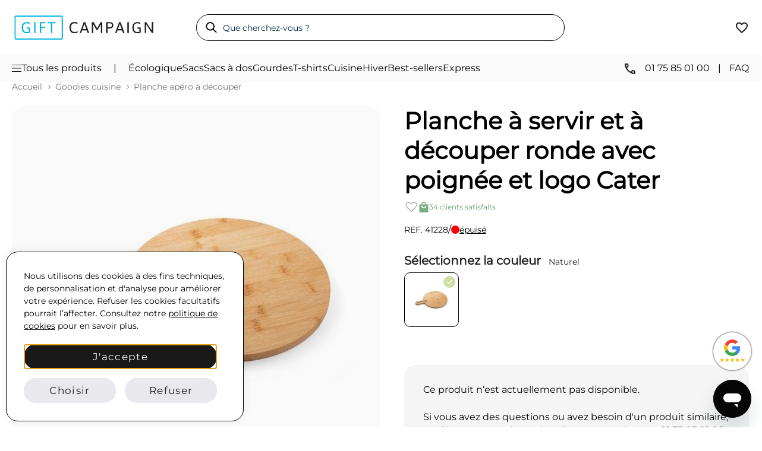

--- FILE ---
content_type: text/html; charset=UTF-8
request_url: https://www.giftcampaign.fr/cadeau-publicitaire-cuisine/planche-decouper-personnalisable/planche-decoupe-cater.html
body_size: 43757
content:
 <!doctype html><html lang="fr"><head prefix="og: http://ogp.me/ns# fb: http://ogp.me/ns/fb# product: http://ogp.me/ns/product#"> <meta charset="utf-8"/>
<meta name="title" content="Planche à découper ronde et pour le service | Dès 4,48€"/>
<meta name="description" content="Une planche à découper que les amateurs de pizza vont adorer. Accessoire se distingue par sa forme ronde et sa taille, idéale pour cet aliment."/>
<meta name="keywords" content="Planche à servir et à découper ronde avec poignée et logo Cater"/>
<meta name="robots" content="INDEX,FOLLOW"/>
<meta name="viewport" content="width=device-width, initial-scale=1"/>
<meta name="format-detection" content="telephone=no"/>
<title>Planche à découper ronde et pour le service | Dès 4,48€</title>
 <script> window.dataLayer = window.dataLayer || []; function gtag() { dataLayer.push(arguments) } window.amConsentManager = window.amConsentManager || { consentStates: { denied: 'denied', granted: 'granted' }, storageName: 'amConsentMode', gdprCookie: { cookieGroupName: 'amcookie_allowed', allCookiesAllowed: '0' }, defaultConsentTypesData: {"ad_storage":{"default":"1","group":"2"},"analytics_storage":{"default":"1","group":"3"},"ad_user_data":{"default":"1","group":"2"},"ad_personalization":{"default":"1","group":"2"}}, currentStoreId: 1, init: function () { this.initStorage(); this.setDefaultConsent(); }, initStorage: function () { const persistedConsentTypes = this.getPersistedConsentTypeState(); if (Object.keys(persistedConsentTypes).length !== 0 && !this.shouldResetConsentState(persistedConsentTypes)) { return; } let consentState = {}; for (const [type, data] of Object.entries(this.defaultConsentTypesData)) { consentState[type] = { group: data.group, status: data.default === '1' ? this.consentStates.granted : this.consentStates.denied }; } this.resetAllowedCookiesGroups(); this.persistConsentTypeState(consentState); }, setDefaultConsent: function () { gtag('consent', 'default', this.getPersistedConsentTypeStateForGtag()); }, updateConsent: function (consent) { const storageConsent = this.getPersistedConsentTypeState(); const consentState = {...storageConsent, ...consent}; this.persistConsentTypeState(consentState); gtag('consent', 'update', this.getPersistedConsentTypeStateForGtag()); }, getConsentTypeStateByGroupIds: function (groups) { let consentTypeState = {}; for (const [type, data] of Object.entries(this.defaultConsentTypesData)) { consentTypeState[type] = { group: data.group, status: (groups.includes(data.group) || groups.includes(this.gdprCookie.allCookiesAllowed)) ? this.consentStates.granted : this.consentStates.denied } } return consentTypeState; }, persistConsentTypeState: function (consentTypeState) { let persistedState = this.getPersistedConsentTypeState(false); persistedState[this.currentStoreId] = consentTypeState; localStorage.setItem(this.storageName, JSON.stringify(persistedState)); }, getPersistedConsentTypeState: function (forCurrentStore = true) { let persistedStates = JSON.parse(localStorage.getItem(this.storageName)) ?? {}; if (forCurrentStore) { return persistedStates?.[this.currentStoreId] ?? {}; } return persistedStates; }, getPersistedConsentTypeStateForGtag: function () { let consentTypeState = {}; let persistedState = this.getPersistedConsentTypeState(); for (const [type, data] of Object.entries(persistedState)) { consentTypeState[type] = data.status; } return consentTypeState; }, shouldResetConsentState: function (persistedConsentTypes) { if (Object.keys(persistedConsentTypes).length != Object.keys(this.defaultConsentTypesData).length) { return true; } for (const [type, data] of Object.entries(persistedConsentTypes)) { if (data.group !== this.defaultConsentTypesData[type].group) { return true; } } return false; }, resetAllowedCookiesGroups: function () { document.cookie = this.gdprCookie.cookieGroupName + '=0;max-age=-1;domain=' + location.hostname } }; window.amConsentManager.init(); </script>    <link rel="stylesheet" type="text/css" media="all" href="https://www.giftcampaign.fr/static/version1768493863/_cache/merged/f4218e1b534c682f75e500ca250f1252.min.css" />
<link rel="stylesheet" type="text/css" media="print" href="https://www.giftcampaign.fr/static/version1768493863/frontend/GC/luno/fr_FR/css/print.min.css" />







<link rel="canonical" href="https://www.giftcampaign.fr/cadeau-publicitaire-cuisine/planche-decouper-personnalisable/planche-decoupe-cater.html" />
<link rel="icon" type="image/x-icon" href="https://www.giftcampaign.fr/media/favicon/stores/1/favicon_2.png" />
<link rel="shortcut icon" type="image/x-icon" href="https://www.giftcampaign.fr/media/favicon/stores/1/favicon_2.png" />
    <link rel="preload" as="image" href="https://www.giftcampaign.fr/static/version1768493863/frontend/GC/luno/fr_FR/images/logo.svg" type="image/svg+xml"><link rel="preload" as="font" type="font/woff2" href="https://www.giftcampaign.fr/static/version1768493863/frontend/GC/luno/fr_FR/fonts/Montserrat/Montserrat-VariableFont_wght.woff2" crossorigin><!-- <link rel="preload" as="image" href="/media/wysiwyg/home/banners/767-481.jpg" fetchpriority="high"> --><style> @font-face { font-family: 'Montserrat'; /* src: url('../fonts/Montserrat/Montserrat-VariableFont_wght.ttf') format('truetype'); */ src: url('https://www.giftcampaign.fr/static/version1768493863/frontend/GC/luno/fr_FR/fonts/Montserrat/Montserrat-VariableFont_wght.woff2') format('woff2'); font-style: normal; font-display: swap; }</style>  <meta property="og:type" content="product" /><meta property="og:title" content="Planche&#x20;&#xE0;&#x20;servir&#x20;et&#x20;&#xE0;&#x20;d&#xE9;couper&#x20;ronde&#x20;avec&#x20;poign&#xE9;e&#x20;et&#x20;logo&#x20;Cater" /><meta property="og:image" content="https://www.giftcampaign.fr/media/catalog/product/cache/6517c62f5899ad6aa0ba23ceb3eeff97/6/7/67504bef7660a_1.jpg" /><meta property="og:description" content="Une&#x20;planche&#x20;&#xE0;&#x20;d&#xE9;couper&#x20;que&#x20;les&#x20;amateurs&#x20;de&#x20;pizza&#x20;vont&#x20;adorer.&#x20;Accessoire&#x20;se&#x20;distingue&#x20;par&#x20;sa&#x20;forme&#x20;ronde&#x20;et&#x20;sa&#x20;taille,&#x20;id&#xE9;ale&#x20;pour&#x20;cet&#x20;aliment." /><meta property="og:url" content="https://www.giftcampaign.fr/cadeau-publicitaire-cuisine/planche-decouper-personnalisable/planche-decoupe-cater.html" /> <meta property="product:price:amount" content="7.82"/> <meta property="product:price:currency" content="EUR"/>  <!-- Critical: Mobile-first preload --><link rel="preload" as="image" href="https://www.giftcampaign.fr/media/catalog/product/cache/2a9fcd8c05295af14e313e521e9412df/6/7/67504bef7660a_1.jpg" media="(max-width: 768px)" fetchpriority="high"><!-- Optional: Desktop preload --><link rel="preload" as="image" href="https://www.giftcampaign.fr/media/catalog/product/cache/74c1057f7991b4edb2bc7bdaa94de933/6/7/67504bef7660a_1.jpg" media="(min-width: 769px)" fetchpriority="high"><script data-cfasync="false" nonce="783b9c6f-fcf3-46c5-9892-5d78190617e8">try{(function(w,d){!function(j,k,l,m){if(j.zaraz)console.error("zaraz is loaded twice");else{j[l]=j[l]||{};j[l].executed=[];j.zaraz={deferred:[],listeners:[]};j.zaraz._v="5874";j.zaraz._n="783b9c6f-fcf3-46c5-9892-5d78190617e8";j.zaraz.q=[];j.zaraz._f=function(n){return async function(){var o=Array.prototype.slice.call(arguments);j.zaraz.q.push({m:n,a:o})}};for(const p of["track","set","ecommerce","debug"])j.zaraz[p]=j.zaraz._f(p);j.zaraz.init=()=>{var q=k.getElementsByTagName(m)[0],r=k.createElement(m),s=k.getElementsByTagName("title")[0];s&&(j[l].t=k.getElementsByTagName("title")[0].text);j[l].x=Math.random();j[l].w=j.screen.width;j[l].h=j.screen.height;j[l].j=j.innerHeight;j[l].e=j.innerWidth;j[l].l=j.location.href;j[l].r=k.referrer;j[l].k=j.screen.colorDepth;j[l].n=k.characterSet;j[l].o=(new Date).getTimezoneOffset();if(j.dataLayer)for(const t of Object.entries(Object.entries(dataLayer).reduce((u,v)=>({...u[1],...v[1]}),{})))zaraz.set(t[0],t[1],{scope:"page"});j[l].q=[];for(;j.zaraz.q.length;){const w=j.zaraz.q.shift();j[l].q.push(w)}r.defer=!0;for(const x of[localStorage,sessionStorage])Object.keys(x||{}).filter(z=>z.startsWith("_zaraz_")).forEach(y=>{try{j[l]["z_"+y.slice(7)]=JSON.parse(x.getItem(y))}catch{j[l]["z_"+y.slice(7)]=x.getItem(y)}});r.referrerPolicy="origin";r.src="/cdn-cgi/zaraz/s.js?z="+btoa(encodeURIComponent(JSON.stringify(j[l])));q.parentNode.insertBefore(r,q)};["complete","interactive"].includes(k.readyState)?zaraz.init():j.addEventListener("DOMContentLoaded",zaraz.init)}}(w,d,"zarazData","script");window.zaraz._p=async d$=>new Promise(ea=>{if(d$){d$.e&&d$.e.forEach(eb=>{try{const ec=d.querySelector("script[nonce]"),ed=ec?.nonce||ec?.getAttribute("nonce"),ee=d.createElement("script");ed&&(ee.nonce=ed);ee.innerHTML=eb;ee.onload=()=>{d.head.removeChild(ee)};d.head.appendChild(ee)}catch(ef){console.error(`Error executing script: ${eb}\n`,ef)}});Promise.allSettled((d$.f||[]).map(eg=>fetch(eg[0],eg[1])))}ea()});zaraz._p({"e":["(function(w,d){})(window,document)"]});})(window,document)}catch(e){throw fetch("/cdn-cgi/zaraz/t"),e;};</script></head><body data-container="body" data-mage-init='{"loaderAjax": {}, "loader": { "icon": "https://www.giftcampaign.fr/static/version1768493863/frontend/GC/luno/fr_FR/images/loader-2.gif"}}' id="html-body" class="page-product-configurable catalog-product-view product-planche-decoupe-cater categorypath-cadeau-publicitaire-cuisine-planche-decouper-personnalisable category-planche-decouper-personnalisable page-layout-1column">   <noscript><div class="message global noscript"><div class="content"><p><strong>JavaScript seems to be disabled in your browser.</strong> <span> For the best experience on our site, be sure to turn on Javascript in your browser.</span></p></div></div></noscript>        <!-- ko scope: 'gdpr-cookie-modal' --><!--ko template: getTemplate()--><!-- /ko --><!-- /ko -->     <div class="page-wrapper"><div class="body-overlay">&nbsp;</div><header class="header"> <div class="container py-3 py-md-4"><div class="d-flex flex-wrap align-items-center justify-content-between"><!-- Logo --><div class="header-logo__section d-flex justify-content-between align-items-center mb-md-0 col-lg-3"><div class="logo"><a href="https://www.giftcampaign.fr/"><img width="242" height="41" src="https://www.giftcampaign.fr/static/version1768493863/frontend/GC/luno/fr_FR/images/logo.svg" alt="Gift Campaign" class="logo-image" data-default-src="https://www.giftcampaign.fr/static/version1768493863/frontend/GC/luno/fr_FR/images/logo.svg" data-home-src="https://www.giftcampaign.fr/static/version1768493863/frontend/GC/luno/fr_FR/images/logo.svg" /></a></div></div><!-- Search bar --><div class="d-none d-lg-block order-md-1 flex-grow-1 mb-2 mb-md-0 col-md-3 search-form__wrapper" style="flex:1;"><div class="search-bar__wrapper d-flex justify-content-end"><form class="header-search-form d-flex align-items-center gap-2 w-100" autocomplete="off" action="https://www.giftcampaign.fr/catalogsearch/result/" method="get"><div class="input-group search-container"><button class="search-button d-none d-md-flex" type="submit"><img src="/media/icons/lupa.svg" alt="Buscar" width="14" height="13"></button> <input type="text" id="headerInput" class="search-input header-r" name="q" placeholder="Que cherchez-vous ?"></div><img width="26" height="26" class="search-close-icon" src="/media/icons/close.png" alt="Menu"></form></div><div class="search-results__wrapper"><div class="container"><div class="grid md-grid-cols-12 my-md-5 pt-3"><div class="grid-item md-col-span-3 search-results__left"><div class="popular-categories_wrapper" style="display:none;"><div class="results-categories_container"></div><div class="search-query__link-wrapper"><a href="" class="p-ref" id="src-product-query-link"><img width="16" height="16" src="/media/icons/search-icon.svg" alt="Search Icon Mobile">Search “<span class="searchFor_sr"></span>”</a></div></div><div class="popular-categories_wrapper static"> <p class="src_header">Recherches populaires</p><ul class="popular-searches__list list-unstyled">

                                        <li class="popular-categories__item">
                                            <a class="popular-searches__link troncho-r btn btn-secondary" href="https://www.giftcampaign.fr/nouveautes.html">Nouveautés</a>
                                        </li>

                                        <li class="popular-categories__item">
                                            <a class="popular-searches__link troncho-r  btn  btn-secondary" href="https://www.giftcampaign.fr/goodies-livraison-express.html">Goodies Livraison rapide</a>
                                        </li>

                                        <li class="popular-categories__item">
                                            <a class="popular-searches__link troncho-r btn btn-secondary" href="https://www.giftcampaign.fr/sac-a-dos-publicitaire/sac-ordinateur-publicitaire.html">Sac à dos ordinateur</a>
                                        </li>

                                        <li class="popular-categories__item">
                                            <a class="popular-searches__link troncho-r btn btn-secondary" href="https://www.giftcampaign.fr/stylo-publicitaire-logo/stylo-bois-personnalise.html">Stylo en bois</a>
                                        </li>

                                        <li class="popular-categories__item">
                                            <a class="popular-searches__link troncho-r btn btn-secondary" href="https://www.giftcampaign.fr/gobelet-verre-publicitaire/gobelet-personnalise.html">Gobelet et ecocup</a>
                                        </li>

                                        <li class="popular-categories__item">
                                            <a class="popular-searches__link troncho-r btn btn-secondary" href="https://www.giftcampaign.fr/tasse-mug-publicitaire/mug-emporter-personnalise.html">Mug à emporter</a>
                                        </li>

                                   
</ul> </div></div><div class="grid-item md-col-span-9"><div class="grid grid-cols-2 md-grid-cols-3 default ps-4 gap-5 search-result__products" id="search-products"></div></div></div></div></div></div><!-- Wishlist + menu icons --><div class="col-md-3 gap-3 order-3 d-flex align-items-center justify-content-end header-icons__wrapper"><!-- Search Icon --><div class="d-flex d-lg-none"><img class="sm-search-icon" src="/media/icons/search-icon.svg" alt="Search Icon" width="20" height="35"></div> <!-- Wishlist --><a href="/wishlist.html" aria-label="View wishlist" style="position:relative;"><svg width="24" height="24" viewBox="0 0 24 24" fill="none" xmlns="http://www.w3.org/2000/svg"><mask id="mask0_3940_4504" style="mask-type:alpha" maskUnits="userSpaceOnUse" x="0" y="0" width="24" height="24"><rect width="24" height="24" fill="#D9D9D9" /></mask><g mask="url(#mask0_3940_4504)"><path d="M12 21.0004L10.55 19.7004C8.86667 18.1837 7.475 16.8754 6.375 15.7754C5.275 14.6754 4.4 13.6879 3.75 12.8129C3.1 11.9379 2.64583 11.1337 2.3875 10.4004C2.12917 9.66706 2 8.91706 2 8.15039C2 6.58372 2.525 5.27539 3.575 4.22539C4.625 3.17539 5.93333 2.65039 7.5 2.65039C8.36667 2.65039 9.19167 2.83372 9.975 3.20039C10.7583 3.56706 11.4333 4.08372 12 4.75039C12.5667 4.08372 13.2417 3.56706 14.025 3.20039C14.8083 2.83372 15.6333 2.65039 16.5 2.65039C18.0667 2.65039 19.375 3.17539 20.425 4.22539C21.475 5.27539 22 6.58372 22 8.15039C22 8.91706 21.8708 9.66706 21.6125 10.4004C21.3542 11.1337 20.9 11.9379 20.25 12.8129C19.6 13.6879 18.725 14.6754 17.625 15.7754C16.525 16.8754 15.1333 18.1837 13.45 19.7004L12 21.0004ZM12 18.3004C13.6 16.8671 14.9167 15.6379 15.95 14.6129C16.9833 13.5879 17.8 12.6962 18.4 11.9379C19 11.1796 19.4167 10.5046 19.65 9.91289C19.8833 9.32122 20 8.73372 20 8.15039C20 7.15039 19.6667 6.31706 19 5.65039C18.3333 4.98372 17.5 4.65039 16.5 4.65039C15.7167 4.65039 14.9917 4.87122 14.325 5.31289C13.6583 5.75456 13.2 6.31706 12.95 7.00039H11.05C10.8 6.31706 10.3417 5.75456 9.675 5.31289C9.00833 4.87122 8.28333 4.65039 7.5 4.65039C6.5 4.65039 5.66667 4.98372 5 5.65039C4.33333 6.31706 4 7.15039 4 8.15039C4 8.73372 4.11667 9.32122 4.35 9.91289C4.58333 10.5046 5 11.1796 5.6 11.9379C6.2 12.6962 7.01667 13.5879 8.05 14.6129C9.08333 15.6379 10.4 16.8671 12 18.3004Z" fill="#1C1B1F" /></g></svg><span class="wishlist-counter" id="wishlist-counter" style="opacity:0;"></span></a> <!-- Menu icon --><div class="menu-icon d-flex d-md-none"><div class="hamburger" id="openMenuSM"><span></span></div></div><!-- Header agents --><div class="header-agents__wrapper" style="display:none;">
                <div class="avatar-group">
                    <img class="avatar" src="/media/wysiwyg/Cedric-2.jpg" alt="Cedric Service client Gift Campaign" width="24" height="24">
                    <img class="avatar" src="/media/wysiwyg/steeve-2.jpg" alt="Steeve Service client Gift Campaign" width="24" height="24">
                    <img class="avatar" src="/media/wysiwyg/victoria-2.jpg" alt="Victoria Service client Gift Campaign" width="24" height="24">
                    <img class="avatar" src="/media/wysiwyg/Michelle-2.jpg" alt="Michelle Service client Gift Campaign" width="24" height="24">
                </div>

                <p class="header-agents__info horario">
                    <span class="status"></span>
                    4 agents en ligne
                </p>
            </div> </div></div></div><!-- Nav --><nav class="header-nav__wrapper d-none d-md-block"><div class="container">   <div class="header-nav__inner d-flex justify-content-between">

            <!-- Left side -->
            <div class="d-flex header-nav__left-side">

                <div class="header-nav__text d-flex gap-3 align-items-center" id="topNavMenu">
                    <img src="/media/icons/menu.svg" alt="Menu icon" width="16" height="12">
                    <span class="header-nav__link">Tous les produits</span>
                </div>

                <span class="header-nav__separator d-none d-xl-block">|</span>
                
                <div class="d-none d-xl-flex align-items-center header-nav__links gap-7">
                    <a href="/objet-publicitaire-goodies-ecologique.html" class="header-nav__link">Écologique</a>
                    <a href="/sac-publicitaire.html" class="header-nav__link">Sacs</a>
                    <a href="/sac-a-dos-publicitaire.html" class="header-nav__link">Sacs à dos</a>
                    <a href="/gourde-publicitaire-personnalisee.html" class="header-nav__link">Gourdes</a>
                    <a href="/vetement-personnalise/tshirt-personnalise.html" class="header-nav__link">T-shirts</a>
                    <a href="/cadeau-publicitaire-cuisine.html" class="header-nav__link">Cuisine</a>
                    <a href="/cadeau-hiver.html" class="header-nav__link">Hiver</a>
                    <a href="/best-sellers.html" class="header-nav__link">Best-sellers</a>
                    <a href="/goodies-livraison-express.html" class="header-nav__link">Express</a>
                </div>
            </div>

            <!-- Right side -->
            <div class="d-flex header-nav__right-side">

                <div class="d-flex align-items-center">

                    <div class="header-nav__text">
                        <img src="/media/icons/phone-icon.svg" alt="Phone Icon" width="26" height="24" class="me-2">
                        <span class="header-nav__link">01 75 85 01 00</span>
                    </div>

                    <span class="header-nav__separator" style="padding-left:14px;padding-right:14px;">|</span>

                    <a href="https://www.giftcampaign.fr/questions-frequentes.html" class="header-nav__link">FAQ</a>

                </div>

            </div>

        </div></div></nav><!-- Gtag script --><script async src="https://www.googletagmanager.com/gtag/js?id=G-YYM20H8EP3"></script><!-- Bing load script --><!--  --> </header>   <!-- Menu --><div class="header-menu__wrapper position-relative "><div class="header-menu__container"><div class="container"><div class="header-menu__panel"><!-- SM - initial panel --><div class="header-menu__sm-topbar d-md-none" style="flex:1;">
    <div class="row gap-5">
        <div class="col-12">
            <button class="header-menu__topbar-button btn has-menu">Produits</button>
            <a href="/qui-sommes-nous.html" class="header-menu__topbar-button btn d-block">Qui sommes-nous ?</a>
            <a href="/questions-frequentes.html" class="header-menu__topbar-button btn d-block">FAQ</a>
            <a href="/best-sellers.html" class="header-menu__topbar-button btn d-block">Nos best-sellers</a>
            <!-- <a  href="" class="header-menu__topbar-button btn d-block">Comment ça marche</a>-->
        </div>
        <div class="col-12 d-flex flex-column">
            <a href="tel:+330175850100" class="header-menu__topbar-button">
                <img src="/media/icons/phone-icon.svg" alt="Icône téléphone" width="26" height="24" class="me-2">
                01 75 85 01 00
            </a>
            <a href="mailto:contact@giftcampaign.com?subject=Owner" class="header-menu__topbar-button">
                <img src="/media/icons/mail-icon.svg" alt="Icône mail" width="26" height="24" class="me-2">
                contact@giftcampaign.com
            </a>
        </div>
    </div>
</div>
 <!-- Sidebar --><div class="header-menu__sidebar"><button class="d-flex d-md-none header-menu__back-btn btn align-items-center gap-2" style="padding-bottom:16px;" id="backToInitial"><img src="/media/icons/arrow_backward_black.svg" alt="Derrière" width="10" height="10">Derrière</button>    <button class="header-menu__sidebar-button btn" data-target="category-826">Sacs et sacs à dos</button>     <button class="header-menu__sidebar-button btn" data-target="category-827">Mugs et gourdes</button>     <button class="header-menu__sidebar-button btn" data-target="category-828">Bureau et événement</button>     <button class="header-menu__sidebar-button btn" data-target="category-829">Écriture</button>     <button class="header-menu__sidebar-button btn" data-target="category-830">Technologie</button>     <button class="header-menu__sidebar-button btn" data-target="category-831">Loisirs</button>     <button class="header-menu__sidebar-button btn" data-target="category-832">Textile</button>     <button class="header-menu__sidebar-button btn" data-target="category-833">Autres</button>     <button class="header-menu__sidebar-button btn" data-target="category-834">Top tendances</button>     <button class="header-menu__sidebar-button btn" data-target="category-1059">Nos marques</button>     <a href="https://www.giftcampaign.fr/categories-a-z.html" class="header-menu__sidebar-button btn">Catégories A-Z</a>  </div><!-- Category Panels --><div class="header-menu__categories"><button class="d-flex d-md-none header-menu__back-btn btn align-items-center gap-2 px-0" id="backToSidebar"><img src="/media/icons/arrow_backward_black.svg" alt="Derrière" width="10" height="10">Derrière</button>    <div class="header-menu__category-panel" data-panel="category-826"><div class="grid md-grid-cols-2 lg-grid-cols-4">   <div class="d-flex flex-column"><div class="header-menu__category-wrapper"> <a href="https://www.giftcampaign.fr/sac-publicitaire.html" class="header-menu__category-title"> Sacs personnalisés</a>    <ul class="header-menu__category-list">  <li class="header-menu__category-item"><a href="https://www.giftcampaign.fr/sac-publicitaire/tote-bag-personnalise.html" class="header-menu__category-link">Tote bag</a></li>   <li class="header-menu__category-item"><a href="https://www.giftcampaign.fr/sac-publicitaire/sac-tissu-toile-personnalise.html" class="header-menu__category-link">Sac tissu et toile</a></li>   <li class="header-menu__category-item"><a href="https://www.giftcampaign.fr/sac-publicitaire/sac-jute-personnalisable.html" class="header-menu__category-link">Sac de jute</a></li>   <li class="header-menu__category-item"><a href="https://www.giftcampaign.fr/sac-publicitaire/sac-non-tisse-personnalisable.html" class="header-menu__category-link">Sac non tissé</a></li>   <li class="header-menu__category-item"><a href="https://www.giftcampaign.fr/sac-publicitaire/sac-papier-personnalise.html" class="header-menu__category-link">Sac papier</a></li>   <li class="header-menu__category-item"><a href="https://www.giftcampaign.fr/sac-publicitaire/sac-papier-personnalise.html" class="header-menu__category-link">Sac cabas</a></li> </ul></div></div>  <div class="d-flex flex-column"><div class="header-menu__category-wrapper"> <a href="https://www.giftcampaign.fr/sac-a-dos-publicitaire.html" class="header-menu__category-title">Sac à dos publicitaire</a>    <ul class="header-menu__category-list">  <li class="header-menu__category-item"><a href="https://www.giftcampaign.fr/sac-a-dos-publicitaire/sac-cordon-personnalise.html" class="header-menu__category-link">Sac cordon</a></li>   <li class="header-menu__category-item"><a href="https://www.giftcampaign.fr/sac-a-dos-publicitaire/sac-a-dos-voyage-personnalisable.html" class="header-menu__category-link">Sac à dos de voyage</a></li>   <li class="header-menu__category-item"><a href="https://www.giftcampaign.fr/sac-a-dos-publicitaire/sac-ordinateur-publicitaire.html" class="header-menu__category-link">Sac à dos ordinateur</a></li> </ul></div></div>  <div class="d-flex flex-column"><div class="header-menu__category-wrapper"> <a href="https://www.giftcampaign.fr/sacoche-personnalisable.html" class="header-menu__category-title">Sacoche personnalisable</a>    <ul class="header-menu__category-list">  <li class="header-menu__category-item"><a href="https://www.giftcampaign.fr/sacoche-personnalisable/porte-documents-publicitaire.html" class="header-menu__category-link">Porte-documents</a></li>   <li class="header-menu__category-item"><a href="https://www.giftcampaign.fr/sacoche-personnalisable/sacoche-ordinateur-personnalisable.html" class="header-menu__category-link">Sacoche ordinateur</a></li>   <li class="header-menu__category-item"><a href="https://www.giftcampaign.fr/sacoche-personnalisable/housse-ordinateur-personnalisable.html" class="header-menu__category-link">Housse pour ordinateur</a></li> </ul></div></div>  <div class="d-flex flex-column"><div class="header-menu__category-wrapper"> <a href="https://www.giftcampaign.fr/sac-sport-voyage.html" class="header-menu__category-title">Sac de sport et voyage</a>    <ul class="header-menu__category-list">  <li class="header-menu__category-item"><a href="https://www.giftcampaign.fr/sac-sport-voyage/sac-voyage-personnalisable.html" class="header-menu__category-link">Sac de voyage</a></li>   <li class="header-menu__category-item"><a href="https://www.giftcampaign.fr/sac-sport-voyage/trousse-toilette-personnalisee.html" class="header-menu__category-link">Trousse de toilette</a></li>   <li class="header-menu__category-item"><a href="https://www.giftcampaign.fr/sac-sport-voyage/pochette-publicitaire.html" class="header-menu__category-link">Pochette</a></li>   <li class="header-menu__category-item"><a href="https://www.giftcampaign.fr/sac-sport-voyage/sac-sport-personnalise.html" class="header-menu__category-link">Sac de sport</a></li>   <li class="header-menu__category-item"><a href="https://www.giftcampaign.fr/sac-sport-voyage/sac-banane-personnalise.html" class="header-menu__category-link">Sac banane</a></li>   <li class="header-menu__category-item"><a href="https://www.giftcampaign.fr/sac-sport-voyage/sac-plage-personnalisable.html" class="header-menu__category-link">Sac de plage</a></li>   <li class="header-menu__category-item"><a href="https://www.giftcampaign.fr/sac-sport-voyage/sac-isotherme-personnalise.html" class="header-menu__category-link">Sac isotherme</a></li> </ul></div></div> </div></div>   <div class="header-menu__category-panel" data-panel="category-827"><div class="grid md-grid-cols-2 lg-grid-cols-4">   <div class="d-flex flex-column"><div class="header-menu__category-wrapper"> <a href="https://www.giftcampaign.fr/tasse-mug-publicitaire.html" class="header-menu__category-title">Tasse et mug publicitaire</a>    <ul class="header-menu__category-list">  <li class="header-menu__category-item"><a href="https://www.giftcampaign.fr/tasse-mug-publicitaire/mug-personnalise-pas-cher.html" class="header-menu__category-link">Mug pas cher</a></li>   <li class="header-menu__category-item"><a href="https://www.giftcampaign.fr/tasse-mug-publicitaire/mug-sublimation.html" class="header-menu__category-link">Mug sublimation</a></li>   <li class="header-menu__category-item"><a href="https://www.giftcampaign.fr/tasse-mug-publicitaire/mug-emporter-personnalise.html" class="header-menu__category-link">Mug à emporter</a></li>   <li class="header-menu__category-item"><a href="https://www.giftcampaign.fr/tasse-mug-publicitaire/tasse-cafe-the-promotionnelle.html" class="header-menu__category-link">Tasse à café et thé</a></li>   <li class="header-menu__category-item"><a href="https://www.giftcampaign.fr/tasse-mug-publicitaire/mug-inox.html" class="header-menu__category-link">Mug métal</a></li> </ul></div></div>  <div class="d-flex flex-column"><div class="header-menu__category-wrapper"> <a href="https://www.giftcampaign.fr/mug-isotherme-thermos.html" class="header-menu__category-title">Thermos et mug isotherme</a>    <ul class="header-menu__category-list">  <li class="header-menu__category-item"><a href="https://www.giftcampaign.fr/mug-isotherme-thermos/mug-isotherme-publicitaire.html" class="header-menu__category-link">Mug isotherme</a></li> </ul></div></div>  <div class="d-flex flex-column"><div class="header-menu__category-wrapper"> <a href="https://www.giftcampaign.fr/gourde-publicitaire-personnalisee.html" class="header-menu__category-title">Gourde personnalisée</a>    <ul class="header-menu__category-list">  <li class="header-menu__category-item"><a href="https://www.giftcampaign.fr/gourde-publicitaire-personnalisee/aluminium.html" class="header-menu__category-link">Gourde en inox et aluminium</a></li>   <li class="header-menu__category-item"><a href="https://www.giftcampaign.fr/gourde-publicitaire-personnalisee/plastique.html" class="header-menu__category-link">Gourde en plastique</a></li>   <li class="header-menu__category-item"><a href="https://www.giftcampaign.fr/gourde-publicitaire-personnalisee/verre.html" class="header-menu__category-link">Gourde en verre</a></li>   <li class="header-menu__category-item"><a href="https://www.giftcampaign.fr/gourde-publicitaire-personnalisee/sport.html" class="header-menu__category-link">Gourde en sport</a></li> </ul></div></div>  <div class="d-flex flex-column"><div class="header-menu__category-wrapper"> <a href="https://www.giftcampaign.fr/gobelet-verre-publicitaire.html" class="header-menu__category-title">Verre personnalisé</a>    <ul class="header-menu__category-list">  <li class="header-menu__category-item"><a href="https://www.giftcampaign.fr/gobelet-verre-publicitaire/gobelet-personnalise.html" class="header-menu__category-link">Gobelet et écocup</a></li>   <li class="header-menu__category-item"><a href="https://www.giftcampaign.fr/gobelet-verre-publicitaire/verre-plastique.html" class="header-menu__category-link">Verre en plastique</a></li> </ul></div></div> </div></div>   <div class="header-menu__category-panel" data-panel="category-828"><div class="grid md-grid-cols-2 lg-grid-cols-4">   <div class="d-flex flex-column"><div class="header-menu__category-wrapper"> <a href="https://www.giftcampaign.fr/cahier-carnet-personnalise.html" class="header-menu__category-title">Carnet personnalisé</a>    <ul class="header-menu__category-list">  <li class="header-menu__category-item"><a href="https://www.giftcampaign.fr/cahier-carnet-personnalise/cahier-publicitaire.html" class="header-menu__category-link">Carnet et cahier A4/A5</a></li>   <li class="header-menu__category-item"><a href="https://www.giftcampaign.fr/cahier-carnet-personnalise/carnet-poche.html" class="header-menu__category-link">Carnet de poche A6</a></li>   <li class="header-menu__category-item"><a href="https://www.giftcampaign.fr/cahier-carnet-personnalise/bloc-notes.html" class="header-menu__category-link">Bloc-notes</a></li>   <li class="header-menu__category-item"><a href="https://www.giftcampaign.fr/cahier-carnet-personnalise/ecologique-recycle.html" class="header-menu__category-link">Carnet écologique et recyclé</a></li>   <li class="header-menu__category-item"><a href="https://www.giftcampaign.fr/cahier-carnet-personnalise/avec-stylo.html" class="header-menu__category-link">Carnet avec stylo</a></li>   <li class="header-menu__category-item"><a href="https://www.giftcampaign.fr/cahier-carnet-personnalise/post-it-publicitaire.html" class="header-menu__category-link">Post-it et mémo</a></li>   <li class="header-menu__category-item"><a href="https://www.giftcampaign.fr/cahier-carnet-personnalise/conferencier-personnalise.html" class="header-menu__category-link">Conférencier</a></li> </ul></div></div>  <div class="d-flex flex-column"><div class="header-menu__category-wrapper"> <a href="https://www.giftcampaign.fr/cadeau-bureau-personnalise.html" class="header-menu__category-title">Fournitures de bureau</a>    <ul class="header-menu__category-list">  <li class="header-menu__category-item"><a href="https://www.giftcampaign.fr/cadeau-bureau-personnalise/tapis-souris-personnalise.html" class="header-menu__category-link">Tapis de souris</a></li>   <li class="header-menu__category-item"><a href="https://www.giftcampaign.fr/cadeau-bureau-personnalise/goodies-bureau.html" class="header-menu__category-link">Goodies de bureau</a></li> </ul></div></div>  <div class="d-flex flex-column"><div class="header-menu__category-wrapper"> <a href="https://www.giftcampaign.fr/evenements.html" class="header-menu__category-title">Cadeaux pour événements</a>    <ul class="header-menu__category-list">  <li class="header-menu__category-item"><a href="https://www.giftcampaign.fr/evenements/tour-de-cou-personnalise.html" class="header-menu__category-link">Tour de cou</a></li>   <li class="header-menu__category-item"><a href="https://www.giftcampaign.fr/evenements/bracelet-publicitaire-logo.html" class="header-menu__category-link">Bracelet</a></li>   <li class="header-menu__category-item"><a href="https://www.giftcampaign.fr/evenements/chapeau-personnalise.html" class="header-menu__category-link">Chapeau</a></li>   <li class="header-menu__category-item"><a href="https://www.giftcampaign.fr/evenements/eventail-publicitaire.html" class="header-menu__category-link">Éventail</a></li> </ul></div></div>  <div class="d-flex flex-column"><div class="header-menu__category-wrapper"> <a href="https://www.giftcampaign.fr/confiserie-personnalisee.html" class="header-menu__category-title">Confiserie personnalisée</a>    <ul class="header-menu__category-list">  <li class="header-menu__category-item"><a href="https://www.giftcampaign.fr/confiserie-personnalisee/bonbon-publicitaire.html" class="header-menu__category-link">Bonbon</a></li>   <li class="header-menu__category-item"><a href="https://www.giftcampaign.fr/confiserie-personnalisee/chocolat-publicitaire.html" class="header-menu__category-link">Chocolat</a></li>   <li class="header-menu__category-item"><a href="https://www.giftcampaign.fr/confiserie-personnalisee/calendrier-avent.html" class="header-menu__category-link">Calendrier de l'avent</a></li> </ul></div></div> </div></div>   <div class="header-menu__category-panel" data-panel="category-829"><div class="grid md-grid-cols-2 lg-grid-cols-4">   <div class="d-flex flex-column"><div class="header-menu__category-wrapper"> <a href="https://www.giftcampaign.fr/stylo-publicitaire-logo.html" class="header-menu__category-title">Stylo personnalisé</a>    <ul class="header-menu__category-list">  <li class="header-menu__category-item"><a href="https://www.giftcampaign.fr/stylo-publicitaire-logo/stylo-personnalise-pas-cher.html" class="header-menu__category-link">Stylo pas cher</a></li>   <li class="header-menu__category-item"><a href="https://www.giftcampaign.fr/stylo-publicitaire-logo/stylo-bois-personnalise.html" class="header-menu__category-link">Stylos en métal</a></li>   <li class="header-menu__category-item"><a href="https://www.giftcampaign.fr/stylo-publicitaire-logo/stylo-bic-personnalise.html" class="header-menu__category-link">Stylo BIC®</a></li>   <li class="header-menu__category-item"><a href="https://www.giftcampaign.fr/stylo-publicitaire-logo/stylo-tactile-personnalise.html" class="header-menu__category-link">Stylo tactile</a></li>   <li class="header-menu__category-item"><a href="https://www.giftcampaign.fr/stylo-publicitaire-logo/stylo-bois-personnalise.html" class="header-menu__category-link">Stylo en bois</a></li>   <li class="header-menu__category-item"><a href="https://www.giftcampaign.fr/stylo-publicitaire-logo/stylo-ecologique-publicitaire.html" class="header-menu__category-link">Stylo écologique</a></li> </ul></div></div>  <div class="d-flex flex-column"><div class="header-menu__category-wrapper"> <a href="https://www.giftcampaign.fr/crayon-publicitaire.html" class="header-menu__category-title">Crayon publicitaire</a>    <ul class="header-menu__category-list">  <li class="header-menu__category-item"><a href="https://www.giftcampaign.fr/crayon-publicitaire/crayon-papier-personnalise.html" class="header-menu__category-link">Crayon à papier</a></li>   <li class="header-menu__category-item"><a href="https://www.giftcampaign.fr/crayon-publicitaire/crayon-couleur-personnalise.html" class="header-menu__category-link">Crayon de couleur</a></li> </ul></div></div>  <div class="d-flex flex-column"><div class="header-menu__category-wrapper"> <a href="https://www.giftcampaign.fr/surligner-dessiner.html" class="header-menu__category-title">Surligner et dessiner</a>    <ul class="header-menu__category-list">  <li class="header-menu__category-item"><a href="https://www.giftcampaign.fr/surligner-dessiner/trousse-publicitaire.html" class="header-menu__category-link">Trousse</a></li> </ul></div></div> </div></div>   <div class="header-menu__category-panel" data-panel="category-830"><div class="grid md-grid-cols-2 lg-grid-cols-4">   <div class="d-flex flex-column"><div class="header-menu__category-wrapper"> <a href="https://www.giftcampaign.fr/cle-usb-personnalisee.html" class="header-menu__category-title">Clé USB personnalisée</a>    <ul class="header-menu__category-list">  <li class="header-menu__category-item"><a href="https://www.giftcampaign.fr/cle-usb-personnalisee/cle-usb-plastique.html" class="header-menu__category-link">Clé USB en plastique</a></li>   <li class="header-menu__category-item"><a href="https://www.giftcampaign.fr/cle-usb-personnalisee/cle-usb-metal.html" class="header-menu__category-link">Clé USB en métal</a></li>   <li class="header-menu__category-item"><a href="https://www.giftcampaign.fr/cle-usb-personnalisee/cle-usb-carte-credit-personnalisable.html" class="header-menu__category-link">Carte USB</a></li>   <li class="header-menu__category-item"><a href="https://www.giftcampaign.fr/cle-usb-personnalisee/cle-usb-bois.html" class="header-menu__category-link">Clé USB écologique et en bois</a></li> </ul></div></div>  <div class="d-flex flex-column"><div class="header-menu__category-wrapper"> <a href="https://www.giftcampaign.fr/goodies-portable-tablette.html" class="header-menu__category-title">Objets high-tech</a>    <ul class="header-menu__category-list">  <li class="header-menu__category-item"><a href="https://www.giftcampaign.fr/goodies-portable-tablette/enceinte-personnalisable.html" class="header-menu__category-link">Enceinte</a></li>   <li class="header-menu__category-item"><a href="https://www.giftcampaign.fr/goodies-portable-tablette/ecouteurs-personnalises.html" class="header-menu__category-link">Écouteurs</a></li>   <li class="header-menu__category-item"><a href="https://www.giftcampaign.fr/goodies-portable-tablette/casque-audio-personnalise.html" class="header-menu__category-link">Casque audio</a></li>   <li class="header-menu__category-item"><a href="https://www.giftcampaign.fr/goodies-portable-tablette/batterie-externe-personnalisable.html" class="header-menu__category-link">Batterie externe</a></li>   <li class="header-menu__category-item"><a href="https://www.giftcampaign.fr/goodies-portable-tablette/chargeur-sans-fil.html" class="header-menu__category-link">Chargeur sans fil</a></li> </ul></div></div>  <div class="d-flex flex-column"><div class="header-menu__category-wrapper"> <a href="https://www.giftcampaign.fr/accessoire-ordinateur.html" class="header-menu__category-title">Accessoire pour ordinateur</a>    <ul class="header-menu__category-list">  <li class="header-menu__category-item"><a href="https://www.giftcampaign.fr/accessoire-ordinateur/cache-webcam-personnalise.html" class="header-menu__category-link">Cache webcam</a></li> </ul></div></div>  <div class="d-flex flex-column"><div class="header-menu__category-wrapper"> <a href="https://www.giftcampaign.fr/autres-goodies-publicitaires.html" class="header-menu__category-title">Autres goodies connectés</a>    <ul class="header-menu__category-list">  <li class="header-menu__category-item"><a href="https://www.giftcampaign.fr/autres-goodies-publicitaires/montre-horloge-publicitaire.html" class="header-menu__category-link">Horloge</a></li> </ul></div></div> </div></div>   <div class="header-menu__category-panel" data-panel="category-831"><div class="grid md-grid-cols-2 lg-grid-cols-4">   <div class="d-flex flex-column"><div class="header-menu__category-wrapper"> <a href="https://www.giftcampaign.fr/parapluie-personnalise-publicitaire.html" class="header-menu__category-title">Parapluie personnalisé</a>    <ul class="header-menu__category-list">  <li class="header-menu__category-item"><a href="https://www.giftcampaign.fr/parapluie-personnalise-publicitaire/parapluie-classique.html" class="header-menu__category-link">Parapluie classique</a></li>   <li class="header-menu__category-item"><a href="https://www.giftcampaign.fr/parapluie-personnalise-publicitaire/parapluie-pliable.html" class="header-menu__category-link">Parapluie pliable</a></li>   <li class="header-menu__category-item"><a href="https://www.giftcampaign.fr/parapluie-personnalise-publicitaire/parapluie-xxl.html" class="header-menu__category-link">Parapluie de golf (XXL)</a></li>   <li class="header-menu__category-item"><a href="https://www.giftcampaign.fr/parapluie-personnalise-publicitaire/parapluie-ultra-resistant.html" class="header-menu__category-link">Parapluie ultra résistant</a></li> </ul></div></div>  <div class="d-flex flex-column"><div class="header-menu__category-wrapper"> <a href="https://www.giftcampaign.fr/cadeau-ete.html" class="header-menu__category-title">Goodies été</a>    <ul class="header-menu__category-list">  <li class="header-menu__category-item"><a href="https://www.giftcampaign.fr/cadeau-ete/lunettes-soleil-publicitaires.html" class="header-menu__category-link">Lunettes de soleil</a></li>   <li class="header-menu__category-item"><a href="https://www.giftcampaign.fr/cadeau-ete/tong-personnalisable.html" class="header-menu__category-link">Tong</a></li>   <li class="header-menu__category-item"><a href="https://www.giftcampaign.fr/cadeau-ete/serviette-publicitaire-logo.html" class="header-menu__category-link">Serviette</a></li>   <li class="header-menu__category-item"><a href="https://www.giftcampaign.fr/cadeau-ete/goodies-plage.html" class="header-menu__category-link">Goodies de plage</a></li>   <li class="header-menu__category-item"><a href="https://www.giftcampaign.fr/cadeau-ete/ballon-plage-personnalise.html" class="header-menu__category-link">Ballon de plage</a></li>   <li class="header-menu__category-item"><a href="https://www.giftcampaign.fr/cadeau-ete/pot-personnalise-graine.html" class="header-menu__category-link">Pot personnalisé et graines</a></li> </ul></div></div>  <div class="d-flex flex-column"><div class="header-menu__category-wrapper"> <a href="https://www.giftcampaign.fr/cadeau-hiver.html" class="header-menu__category-title">Cadeau d'hiver</a>    <ul class="header-menu__category-list">  <li class="header-menu__category-item"><a href="https://www.giftcampaign.fr/cadeau-hiver/cadeau-noel-personnalise.html" class="header-menu__category-link">Cadeau de Noël</a></li>   <li class="header-menu__category-item"><a href="https://www.giftcampaign.fr/cadeau-hiver/couverture-publicitaire.html" class="header-menu__category-link">Plaid et couverture</a></li>   <li class="header-menu__category-item"><a href="https://www.giftcampaign.fr/cadeau-hiver/gratte-glace-publicitaire-personnalise.html" class="header-menu__category-link">Grattoir</a></li> </ul></div></div> </div></div>   <div class="header-menu__category-panel" data-panel="category-832"><div class="grid md-grid-cols-2 lg-grid-cols-4">   <div class="d-flex flex-column"><div class="header-menu__category-wrapper"> <a href="https://www.giftcampaign.fr/vetement-personnalise.html" class="header-menu__category-title">Vêtement personnalisé</a>    <ul class="header-menu__category-list">  <li class="header-menu__category-item"><a href="https://www.giftcampaign.fr/vetement-personnalise/tshirt-personnalise.html" class="header-menu__category-link">T-shirt</a></li>   <li class="header-menu__category-item"><a href="https://www.giftcampaign.fr/vetement-personnalise/polo-personnnalise.html" class="header-menu__category-link">Polo</a></li>   <li class="header-menu__category-item"><a href="https://www.giftcampaign.fr/vetement-personnalise/sweat-pull-personnalises.html" class="header-menu__category-link">Sweat et pull</a></li>   <li class="header-menu__category-item"><a href="https://www.giftcampaign.fr/vetement-personnalise/bodywarmer-personnalise.html" class="header-menu__category-link">Doudoune sans manche</a></li>   <li class="header-menu__category-item"><a href="https://www.giftcampaign.fr/vetement-personnalise/chemise-personnalisee.html" class="header-menu__category-link">Chemise</a></li>   <li class="header-menu__category-item"><a href="https://www.giftcampaign.fr/vetement-personnalise/veste-personnalisee.html" class="header-menu__category-link">Veste</a></li>   <li class="header-menu__category-item"><a href="https://www.giftcampaign.fr/vetement-personnalise/polaire-personnalisee.html" class="header-menu__category-link">Polaire</a></li> </ul></div></div>  <div class="d-flex flex-column"><div class="header-menu__category-wrapper"> <a href="https://www.giftcampaign.fr/vetement-sport-personnalise.html" class="header-menu__category-title">Vêtement de sport</a>    <ul class="header-menu__category-list">  <li class="header-menu__category-item"><a href="https://www.giftcampaign.fr/vetement-personnalise/tshirt-technique-personnalise.html" class="header-menu__category-link">Tee-shirt de sport</a></li> </ul></div></div>  <div class="d-flex flex-column"><div class="header-menu__category-wrapper"> <a href="https://www.giftcampaign.fr/vetement-travail-personnalise.html" class="header-menu__category-title">Vêtement de travail</a>    <ul class="header-menu__category-list">  <li class="header-menu__category-item"><a href="https://www.giftcampaign.fr/vetement-travail-personnalise/pantalon-personnalise.html" class="header-menu__category-link">Pantalon</a></li> </ul></div></div>  <div class="d-flex flex-column"><div class="header-menu__category-wrapper"> <a href="https://www.giftcampaign.fr/accessoire-personnalise.html" class="header-menu__category-title">Accessoires personnalisés</a>    <ul class="header-menu__category-list">  <li class="header-menu__category-item"><a href="https://www.giftcampaign.fr/accessoire-personnalise/casquette-publicitaire.html" class="header-menu__category-link">Casquette</a></li>   <li class="header-menu__category-item"><a href="https://www.giftcampaign.fr/accessoire-personnalise/bonnet-publicitaire.html" class="header-menu__category-link">Bonnet</a></li>   <li class="header-menu__category-item"><a href="https://www.giftcampaign.fr/accessoire-personnalise/bob-publicitaire.html" class="header-menu__category-link">Bob</a></li>   <li class="header-menu__category-item"><a href="https://www.giftcampaign.fr/accessoire-personnalise/echarpe-publicitaire.html" class="header-menu__category-link">Écharpe et cache-cou</a></li>   <li class="header-menu__category-item"><a href="https://www.giftcampaign.fr/accessoire-personnalise/gants-personnalisables.html" class="header-menu__category-link">Gants</a></li>   <li class="header-menu__category-item"><a href="https://www.giftcampaign.fr/accessoire-personnalise/poncho-impermeable-personnalise.html" class="header-menu__category-link">Poncho et imperméable</a></li> </ul></div></div> </div></div>   <div class="header-menu__category-panel" data-panel="category-833"><div class="grid md-grid-cols-2 lg-grid-cols-4">   <div class="d-flex flex-column"><div class="header-menu__category-wrapper"> <a href="https://www.giftcampaign.fr/cadeau-publicitaire-cuisine.html" class="header-menu__category-title">Goodies cuisine</a>    <ul class="header-menu__category-list">  <li class="header-menu__category-item"><a href="https://www.giftcampaign.fr/cadeau-publicitaire-cuisine/lunch-box-personnalisable.html" class="header-menu__category-link">Lunch-box</a></li>   <li class="header-menu__category-item"><a href="https://www.giftcampaign.fr/cadeau-publicitaire-cuisine/tablier-publicitaire-personnalise.html" class="header-menu__category-link">Tablier</a></li>   <li class="header-menu__category-item"><a href="https://www.giftcampaign.fr/cadeau-publicitaire-cuisine/decapsuleur-personnalise.html" class="header-menu__category-link">Décapsuleur</a></li>   <li class="header-menu__category-item"><a href="https://www.giftcampaign.fr/cadeau-publicitaire-cuisine/goodies-vin.html" class="header-menu__category-link">Goodies vin</a></li>   <li class="header-menu__category-item"><a href="https://www.giftcampaign.fr/cadeau-publicitaire-cuisine/planche-decouper-personnalisable.html" class="header-menu__category-link">Planche à découper</a></li>   <li class="header-menu__category-item"><a href="https://www.giftcampaign.fr/cadeau-publicitaire-cuisine/ustensiles-cuisine-personnalises.html" class="header-menu__category-link">Autres ustensiles de cuisine</a></li> </ul></div></div>  <div class="d-flex flex-column"><div class="header-menu__category-wrapper"> <a href="https://www.giftcampaign.fr/porte-cle-publicitaire.html" class="header-menu__category-title">Porte-clés publicitaire</a>    <ul class="header-menu__category-list">  <li class="header-menu__category-item"><a href="https://www.giftcampaign.fr/porte-cle-publicitaire/bois.html" class="header-menu__category-link">Porte-clés en bois</a></li>   <li class="header-menu__category-item"><a href="https://www.giftcampaign.fr/porte-cle-publicitaire/metal.html" class="header-menu__category-link">Porte-clés en métal</a></li>   <li class="header-menu__category-item"><a href="https://www.giftcampaign.fr/porte-cle-publicitaire/porte-cle-decapsuleur-personnalise.html" class="header-menu__category-link">Porte-clés décapsuleur</a></li>   <li class="header-menu__category-item"><a href="https://www.giftcampaign.fr/porte-cle-publicitaire/flottant.html" class="header-menu__category-link">Porte-clés flottant</a></li> </ul></div></div>  <div class="d-flex flex-column"><div class="header-menu__category-wrapper"> <a href="https://www.giftcampaign.fr/jeux-jouets.html" class="header-menu__category-title">Jeux et jouets</a>    <ul class="header-menu__category-list">  <li class="header-menu__category-item"><a href="https://www.giftcampaign.fr/jeux-jouets/ball-anti-stress-personnalisable.html" class="header-menu__category-link">Balle anti-stress</a></li>   <li class="header-menu__category-item"><a href="https://www.giftcampaign.fr/jeux-jouets/peluche-publicitaire.html" class="header-menu__category-link">Peluche</a></li> </ul></div></div>  <div class="d-flex flex-column"><div class="header-menu__category-wrapper"> <a href="https://www.giftcampaign.fr/sport.html" class="header-menu__category-title">Goodies sport</a>    <ul class="header-menu__category-list">  <li class="header-menu__category-item"><a href="https://www.giftcampaign.fr/sport/goodies-fitness.html" class="header-menu__category-link">Goodies fitness</a></li>   <li class="header-menu__category-item"><a href="https://www.giftcampaign.fr/sport/ballon-publicitaire.html" class="header-menu__category-link">Ballon de foot</a></li>   <li class="header-menu__category-item"><a href="https://www.giftcampaign.fr/sport/trophees-personnalises.html" class="header-menu__category-link">Trophées</a></li> </ul></div></div>  <div class="d-flex flex-column"><div class="header-menu__category-wrapper"> <a href="https://www.giftcampaign.fr/securite.html" class="header-menu__category-title">Sécurité et santé</a>    <ul class="header-menu__category-list">  <li class="header-menu__category-item"><a href="https://www.giftcampaign.fr/securite/gilet-securite-publicitaire-personnalise.html" class="header-menu__category-link">Gilet de sécurité</a></li>   <li class="header-menu__category-item"><a href="https://www.giftcampaign.fr/securite/pilulier-personnalise.html" class="header-menu__category-link">Pilulier</a></li> </ul></div></div>  <div class="d-flex flex-column"><div class="header-menu__category-wrapper"> <a href="https://www.giftcampaign.fr/outils.html" class="header-menu__category-title">Outils personnalisés</a>    <ul class="header-menu__category-list">  <li class="header-menu__category-item"><a href="https://www.giftcampaign.fr/outils/metre-ruban-personnalise.html" class="header-menu__category-link">Mètre ruban</a></li>   <li class="header-menu__category-item"><a href="https://www.giftcampaign.fr/outils/couteau-poche-personnalise.html" class="header-menu__category-link">Couteau de poche</a></li>   <li class="header-menu__category-item"><a href="https://www.giftcampaign.fr/outils/lampe-torche-publicitaire.html" class="header-menu__category-link">Lampe de poche</a></li> </ul></div></div>  <div class="d-flex flex-column"><div class="header-menu__category-wrapper"> <a href="https://www.giftcampaign.fr/bien-etre.html" class="header-menu__category-title">Bien-être</a>    <ul class="header-menu__category-list">  <li class="header-menu__category-item"><a href="https://www.giftcampaign.fr/bien-etre/bougie-publicitaires.html" class="header-menu__category-link">Bougie</a></li>   <li class="header-menu__category-item"><a href="https://www.giftcampaign.fr/bien-etre/miroir-poche-personnalise.html" class="header-menu__category-link">Miroir de poche</a></li>   <li class="header-menu__category-item"><a href="https://www.giftcampaign.fr/bien-etre/baume-levre-publicitaire.html" class="header-menu__category-link">Baume à lèvres</a></li> </ul></div></div>  <div class="d-flex flex-column"><div class="header-menu__category-wrapper"> <a href="https://www.giftcampaign.fr/autres-produits.html" class="header-menu__category-title">Autres produits</a>    <ul class="header-menu__category-list">  <li class="header-menu__category-item"><a href="https://www.giftcampaign.fr/autres-produits/badge-pin-publicitaire.html" class="header-menu__category-link">Badge et pin's</a></li>   <li class="header-menu__category-item"><a href="https://www.giftcampaign.fr/autres-produits/accessoire-voyage-personnalise.html" class="header-menu__category-link">Goodies voyage</a></li>   <li class="header-menu__category-item"><a href="https://www.giftcampaign.fr/autres-produits/goodies-voiture.html" class="header-menu__category-link">Goodies voiture</a></li> </ul></div></div> </div></div>   <div class="header-menu__category-panel" data-panel="category-834"><div class="grid md-grid-cols-2 lg-grid-cols-4">   <div class="d-flex flex-column"><div class="header-menu__category-wrapper"> <p class="header-menu__category-title">Les plus populaires</p>   <ul class="header-menu__category-list">  <li class="header-menu__category-item"><a href="https://www.giftcampaign.fr/best-sellers.html" class="header-menu__category-link">Best-sellers</a></li>   <li class="header-menu__category-item"><a href="https://www.giftcampaign.fr/nouveautes.html" class="header-menu__category-link">Nouveautés</a></li>   <li class="header-menu__category-item"><a href="https://www.giftcampaign.fr/goodies-originaux.html" class="header-menu__category-link">Goodies originaux</a></li>   <li class="header-menu__category-item"><a href="https://www.giftcampaign.fr/objet-publicitaire-goodies-ecologique.html" class="header-menu__category-link">Goodies écologiques</a></li>   <li class="header-menu__category-item"><a href="https://www.giftcampaign.fr/goodies-livraison-express.html" class="header-menu__category-link">Goodies express</a></li>   <li class="header-menu__category-item"><a href="https://www.giftcampaign.fr/goodies-made-in-france.html" class="header-menu__category-link">Goodies Made in France</a></li>   <li class="header-menu__category-item"><a href="https://www.giftcampaign.fr/goodies-made-in-europe.html" class="header-menu__category-link">Goodies Made in Europe</a></li> </ul></div></div>  <div class="d-flex flex-column"><div class="header-menu__category-wrapper"> <p class="header-menu__category-title">Thèmes</p>   <ul class="header-menu__category-list">  <li class="header-menu__category-item"><a href="https://www.giftcampaign.fr/cadeau-entreprise-original.html" class="header-menu__category-link">Cadeau d'entreprise</a></li>   <li class="header-menu__category-item"><a href="https://www.giftcampaign.fr/cadeau-cse.html" class="header-menu__category-link">Cadeau comité d'entreprise</a></li>   <li class="header-menu__category-item"><a href="https://www.giftcampaign.fr/cadeau-evenement-salon-foire.html" class="header-menu__category-link">Goodies salons et congrès</a></li>   <li class="header-menu__category-item"><a href="https://www.giftcampaign.fr/goodies-haut-de-gamme.html" class="header-menu__category-link">Goodies haut de gamme</a></li>   <li class="header-menu__category-item"><a href="https://www.giftcampaign.fr/goodies-festivals.html" class="header-menu__category-link">Goodies festival</a></li>   <li class="header-menu__category-item"><a href="https://www.giftcampaign.fr/objet-personnalise-enfant.html" class="header-menu__category-link">Goodies enfants</a></li> </ul></div></div> </div></div>   <div class="header-menu__category-panel" data-panel="category-1059"><div class="grid md-grid-cols-2 lg-grid-cols-4">   <div class="d-flex flex-column"><div class="header-menu__category-wrapper"> <a href="https://www.giftcampaign.fr/nos-marques.html" class="header-menu__category-title">Marques plus populaires</a>    <ul class="header-menu__category-list">  <li class="header-menu__category-item"><a href="https://www.giftcampaign.fr/case-logic.html" class="header-menu__category-link">Case Logic</a></li>   <li class="header-menu__category-item"><a href="https://www.giftcampaign.fr/fruit-of-the-loom.html" class="header-menu__category-link">Fruit of the Loom</a></li>   <li class="header-menu__category-item"><a href="https://www.giftcampaign.fr/produits-herschel.html" class="header-menu__category-link">Herschel</a></li>   <li class="header-menu__category-item"><a href="https://www.giftcampaign.fr/enceinte-ecouteurs-jbl.html" class="header-menu__category-link">JBL</a></li>   <li class="header-menu__category-item"><a href="https://www.giftcampaign.fr/vetement-roly.html" class="header-menu__category-link">Roly</a></li>   <li class="header-menu__category-item"><a href="https://www.giftcampaign.fr/vetements-sols.html" class="header-menu__category-link">Sol's</a></li>   <li class="header-menu__category-item"><a href="https://www.giftcampaign.fr/gourdes-mugs-stanley.html" class="header-menu__category-link">Stanley</a></li>   <li class="header-menu__category-item"><a href="https://www.giftcampaign.fr/vetements-de-travail-velilla.html" class="header-menu__category-link">Velilla</a></li> </ul></div></div> </div></div>   <div class="header-menu__category-panel" data-panel="category-1056"><div class="grid md-grid-cols-2 lg-grid-cols-4"> <p>Catégories A-Z categories here</p></div></div></div><!-- Copyright --><div class="d-md-none header-menu__copy-right"><p>© 2026 Gift Campaign S.L. Tous droits réservés.</p></div></div></div></div></div>  <!-- Start of giftcampaign Zendesk Widget script -->

<!-- End of giftcampaign Zendesk Widget script -->

 <div class="amgdpr-privacy-policy" id="amgdpr-privacy-popup"></div>  </div> <main id="maincontent" class="page-main"> <a id="contentarea" tabindex="-1"></a>   <div class="container"><div class="breadcrumbs"><ul class="breadcrumbs-list">  <li class="breadcrumbs-item has-icon home"> <a class="bc" href="https://www.giftcampaign.fr/" title="Accueil">Accueil</a> </li>  <li class="breadcrumbs-item has-icon category149"> <a class="bc" href="https://www.giftcampaign.fr/cadeau-publicitaire-cuisine.html" title="Goodies cuisine">Goodies cuisine</a> </li>  <li class="breadcrumbs-item  category157"> <a class="bc" href="https://www.giftcampaign.fr/cadeau-publicitaire-cuisine/planche-decouper-personnalisable.html" title="Planche apéro à découper">Planche apéro à découper</a> </li> </ul></div></div>  <script type="application/ld+json">
        {
            "@context": "https://schema.org",
            "@type": "BreadcrumbList",
            "itemListElement": [
                
                    {
                        "@type": "ListItem",
                        "name": "Accueil",
                        "position": "1",
                        "item": {
                            "@type": "Thing",
                            "@id":  "https://www.giftcampaign.fr/"
                        }
                    },
                
                    {
                        "@type": "ListItem",
                        "name": "Goodies cuisine",
                        "position": "2",
                        "item": {
                            "@type": "Thing",
                            "@id":  "https://www.giftcampaign.fr/cadeau-publicitaire-cuisine.html"
                        }
                    },
                
                    {
                        "@type": "ListItem",
                        "name": "Planche ap&eacute;ro &agrave; d&eacute;couper",
                        "position": "3",
                        "item": {
                            "@type": "Thing",
                            "@id":  "https://www.giftcampaign.fr/cadeau-publicitaire-cuisine/planche-decouper-personnalisable.html"
                        }
                    },
                
                    {
                        "@type": "ListItem",
                        "name": "Planche &agrave; servir et &agrave; d&eacute;couper ronde avec poign&eacute;e et logo Cater",
                        "position": "4"
                    }
                                ]
        }</script><div class="columns"><div class="column main"><input name="form_key" type="hidden" value="2zwSkGdXhtJmoW6R" />          <div class="container"><div class="product-wrapper section-space-b"><div class="product-view"><div class="pv-media">  <div class="product-main__gallery"><div class="gallery-placeholder _block-content-loading product-main-gallery__container" data-gallery-role="gallery-placeholder" id="gallery-placeholder"><img fetchpriority="high" width="300" height="300" id="product-main-image__zoom" alt="Planche à découper ronde avec zone d&apos;impression" class="gallery-placeholder__image product-main__mainimage" src="https://www.giftcampaign.fr/media/catalog/product/cache/207e23213cf636ccdef205098cf3c8a3/6/7/674ee1a28f2bb_1.jpg" loading="eager" /></div> <div class="product-gallery-wrapper"><div class="gc-slide__outercontainer"><div class="gc-slide gc-gallery__slide position-relative"><button type="button" aria-label="previous" class="gc-slide__button gc-slide__button-prev d-none d-md-block disabled"></button> <button type="button" aria-label="next" class="gc-slide__button gc-slide__button-next d-none d-md-block"></button> <div class="gc-slide__carousel overflow-hidden"><div class="gc-slide__track-wrapper row position-relative "> <div class="gallery-image"><img data-image="https://www.giftcampaign.fr/img/products/800px_41228_60_001.jpg" src="https://www.giftcampaign.fr/img/products/150px_41228_60_001.jpg"  loading="lazy" alt="Planche à servir et à découper ronde avec poignée et logo Cater couleur naturel" width="145" height="145"></div> <div class="gallery-image"><img data-image="https://www.giftcampaign.fr/img/products/800px_41228_60_000.jpg" src="https://www.giftcampaign.fr/img/products/150px_41228_60_000.jpg"  loading="lazy" alt="Planche à servir et à découper ronde avec poignée et logo Cater couleur naturel première vue" width="145" height="145"></div> <div class="gallery-image"><img data-image="https://www.giftcampaign.fr/img/products/800px_41228_60_002.jpg" src="https://www.giftcampaign.fr/img/products/150px_41228_60_002.jpg"  loading="lazy" alt="Planche à servir et à découper ronde avec poignée et logo Cater couleur naturel avec boîte" width="145" height="145"></div> <div class="gallery-image"><img data-image="https://www.giftcampaign.fr/img/products/800px_41228_60_003.jpg" src="https://www.giftcampaign.fr/img/products/150px_41228_60_003.jpg"  loading="lazy" alt="Planche à servir et à découper ronde avec poignée et logo Cater couleur naturel troisième vue" width="145" height="145"></div> <div class="gallery-image"><img data-image="https://www.giftcampaign.fr/img/products/800px_41228_60_004.jpg" src="https://www.giftcampaign.fr/img/products/150px_41228_60_004.jpg"  loading="lazy" alt="Planche à servir et à découper ronde avec poignée et logo Cater couleur naturel cinquième vue" width="145" height="145"></div> <div class="gallery-image"><img data-image="https://www.giftcampaign.fr/img/products/800px_41228_60_005.jpg" src="https://www.giftcampaign.fr/img/products/150px_41228_60_005.jpg"  loading="lazy" alt="Planche à servir et à découper ronde avec poignée et logo Cater couleur naturel" width="145" height="145"></div> <div class="gallery-image"><img data-image="https://www.giftcampaign.fr/img/products/800px_41228_XX_000.jpg" src="https://www.giftcampaign.fr/img/products/150px_41228_XX_000.jpg"  loading="lazy" alt="Planche à servir et à découper ronde avec poignée et logo Cater avec zone d&apos;impression" width="145" height="145"></div></div></div><div class="container gc-horizontal-scroll-container" style="display:none;"><div class="gc-horizontal-scroll-wrapper"><div class="gc-horizontal-scroll-indicator"></div></div></div></div></div></div></div></div><div class="pv-info"><!-- Title --><div class="product-info__titleWrapper"><h1 class="h2 product-info__title">Planche à servir et à découper ronde avec poignée et logo Cater</h1></div><!-- Label + Favorite + Total sold--><div class="d-flex align-items-center gap-3 mt-2"><div class="product-list__favourite-icon" data-sku="41228" style="position:static;opacity:1;"></div>   <div class="d-flex align-items-center" style="font-weight: 500;font-size:12px;gap:5px;line-height:22px;color:#619D6C;"><img src="/media/icons/orders.svg" alt="Orders Icon" width="18" height="18" />34 clients satisfaits</div> </div><!-- Sku --><div class="product-info__skuWrapper pb-0"><p class="bc reference">REF. 41228</p> / <div class="product-stock-wrapper"><div class="status out-of-stock"></div><div class="bc product-stock"><div class="d-flex gap-1"><div class="product-stock__container" style="cursor: pointer"><p style="text-decoration: underline">épuisé</p></div></div></div></div></div> <div class="position-relative pb-3"> <div class="stock-wrapper__tooltip sm-tooltip-top-center"><div class="table-responsive stock-table__wrapper"><table class="stock-table"><thead><tr><th class="btn-text">Couleur </th><th class="btn-text">Stock</th><th class="btn-text">Prochaines entrées</th></tr></thead><tbody></tbody></table></div></div></div> <!-- PCS --><div class="pcs-items-wrapper">

    <div class="pcs-items">

        <!-- Colors -->
        <div class="pcs-item">

            <label>Sélectionnez la couleur <span class="selected-color bc ps-2">Naturel</span></label>
            <div class="product-swatches">

                 <div class="swatches image-swatches"> <div class="swatch-items image-swatch natural with-border active" data-id="12" data-color="natural" data-color-label="Naturel" data-sku="41228.60"><img src="https://www.giftcampaign.fr/media/catalog/product/cache/1f52cad7f867e6ab38ea8958d27dc24c/6/7/674ee1a28f2bb_1.jpg" alt="Planche à découper ronde couleur naturel" ></div>  </div>
            </div>

        </div>

        

    </div>

</div>

  <style> .no-configuration__container { background-color: #F5F5F5; padding: 2em; border-radius: 20px; }</style><div class="no-configuration__container my-4"><p class="mb-4">Ce produit n’est actuellement pas disponible.</p><p class="troncho-r">Si vous avez des questions ou avez besoin d'un produit similaire, veuillez contacter le service client en appelant au <a href="tel:+330175850100"><span class="troncho-b">01 75 85 01 00</span></a> ou en envoyant un e-mail à <a href="mailto:contact@giftcampaign.com"><span class="troncho-b">contact@giftcampaign.com</span></a></p></div></div></div> <div class="pv-tabs section-space-t" style="padding-top:90px;"> 

<div class="accordion">

    <!-- Description -->
    <div class="accordion-item">

        <div class="accordion-item-header active no-collapse">

            <h2 class="product-description__title"  >Planche ronde élégante pour servir et découper, signée Cater. </h2>

        </div>

        <div class="accordion-item-body">
            <div class="accordion-item-body-content">

                <div class="grid md-grid-cols-12 gap-md-5">
                    <div class="md-col-span-6">
                        <div>
                            Une planche à servir et à découper ronde, munie d'une poignée, est particulièrement adaptée aux amateurs de pizza grâce à sa forme et sa taille. Cet accessoire fonctionnel facilite la préparation et la présentation de ce plat populaire. La personnalisation de cette planche avec votre logo assure une visibilité de votre marque dans des contextes de convivialité et de partage. En l'offrant, vous associez votre entreprise à des moments de plaisir et de détente, renforçant ainsi votre image auprès d'une clientèle appréciant la praticité et la gourmandise.
                                                     </div>
                    </div>

        
                                            <div class="md-col-span-6 grid grid-cols-1">

                                                            <div>
                                    <div class="ai-section-title">
                                        <h3 class="troncho-b ai-obj mt-4 mt-md-0">Caractéristiques principales :</h3>
                                    </div>
                                    <div class="description-bullets accordion-item-body-content">
                                        <ul>
  <li>Fabriquée en bambou naturel, durable et légère (750 g), idéale pour un usage quotidien en entreprise.</li>
  <li>Grande surface de 40,8 x 31 cm avec poignée pratique, personnalisable avec votre logo.</li>
</ul>                                    </div>
                                </div>
                            
                            
                        </div>
                                    </div>


                <!-- Certificates section -->
                
            </div>
        </div>  

    </div>

    <!-- General information -->
    <div class="accordion-item">

        <div class="accordion-item-header">

            <h3>Caractéristiques </h3>

            
            <div class="icon -plus">
                <span></span>
                <span></span>
            </div>

        </div>

        <div class="accordion-item-body">

            <div class="accordion-item-body-content">

                <div class="general-information mb-5">

                
                                            <div class="grid md-grid-cols-2">
                    

                    
                                        
                        <div class="general-information__container grid-item">

                            <div class="row info-title-container">

                                <h4 class="genenral-info__title h5">Caractéristiques</h4>

                            </div>

                            <div class="row">

                                
                                    <div class="col-6">
                                        <p class="genenral-info__content--title">Code du produit</p>
                                    </div>
                                    
                                    
                                    <div class="col-6">
                                        <p class="genenral-info__content--value">41228</p>
                                    </div>

                                    
                                
                                    <div class="col-6">
                                        <p class="genenral-info__content--title">Quantité minimum</p>
                                    </div>
                                    
                                    
                                    <div class="col-6">
                                        <p class="genenral-info__content--value">5 unités</p>
                                    </div>


                                    
                                
                                    <div class="col-6">
                                        <p class="genenral-info__content--title">Vente par multiples de</p>
                                    </div>
                                    
                                    
                                    <div class="col-6">
                                        <p class="genenral-info__content--value">1 unité</p>
                                    </div>


                                    
                                
                                    <div class="col-6">
                                        <p class="genenral-info__content--title">Taille</p>
                                    </div>
                                    
                                    
                                    <div class="col-6">
                                        <p class="genenral-info__content--value">40.8 x 31 x 1.2 cm</p>
                                    </div>

                                    
                                
                                    <div class="col-6">
                                        <p class="genenral-info__content--title">Poids</p>
                                    </div>
                                    
                                    
                                    <div class="col-6">
                                        <p class="genenral-info__content--value">750 gr</p>
                                    </div>

                                    
                                
                                    <div class="col-6">
                                        <p class="genenral-info__content--title">Matière</p>
                                    </div>
                                    
                                    
                                    <div class="col-6">
                                        <p class="genenral-info__content--value">Bambou</p>
                                    </div>


                                    
                                
                                    <div class="col-6">
                                        <p class="genenral-info__content--title">Pays de fabrication</p>
                                    </div>
                                    
                                    
                                    <div class="col-6">
                                        <p class="genenral-info__content--value">Chine</p>
                                    </div>


                                    
                                
                                    <div class="col-6">
                                        <p class="genenral-info__content--title">Code Intrastat</p>
                                    </div>
                                    
                                    
                                    <div class="col-6">
                                        <p class="genenral-info__content--value">4419 11 00</p>
                                    </div>

                                    
                                
                                    <div class="col-6">
                                        <p class="genenral-info__content--title">Dans notre collection depuis</p>
                                    </div>
                                    
                                    
                                    <div class="col-6">
                                        <p class="genenral-info__content--value">Septembre 2022</p>
                                    </div>


                                    
                                
                            </div>

                            
                            <br>
                            
                        </div> 
                                        
                        <div class="general-information__container grid-item">

                            <div class="row pckg-title-container">

                                <h4 class="genenral-info__title h5">Emballage</h4>

                            </div>

                            <div class="row">

                                
                                    <div class="col-6">
                                        <p class="genenral-info__content--title">Dimensions de la boîte extérieure</p>
                                    </div>
                                    
                                    
                                    <div class="col-6">
                                        <p class="genenral-info__content--value">34 x 48 x 43.5 cm</p>
                                    </div>

                                    
                                
                                    <div class="col-6">
                                        <p class="genenral-info__content--title">Volume de la boîte extérieure</p>
                                    </div>
                                    
                                    
                                    <div class="col-6">
                                        <p class="genenral-info__content--value">0.071 m³</p>
                                    </div>

                                    
                                
                                    <div class="col-6">
                                        <p class="genenral-info__content--title">Poids de la boîte extérieure</p>
                                    </div>
                                    
                                    
                                    <div class="col-6">
                                        <p class="genenral-info__content--value">15 kg</p>
                                    </div>

                                    
                                
                                    <div class="col-6">
                                        <p class="genenral-info__content--title">Quantité par boîte</p>
                                    </div>
                                    
                                    
                                    <div class="col-6">
                                        <p class="genenral-info__content--value">20 unités</p>
                                    </div>


                                    
                                
                            </div>

                            
                            <br>
                            
                        </div> 
                    
                                        </div>
                    
                     <!-- Find in categories -->
                                            
                        <div class="row">
                            <h4 class="genenral-info__title pb-3">Vous pouvez également le trouver dans</h4>
                        </div>

                        <div class="d-flex flex-wrap gap-3">

                            
                                <a href="https://www.giftcampaign.fr/cadeau-publicitaire-cuisine/planche-decouper-personnalisable.html" class="btn btn-secondary py-1">Planche apéro à découper</a>
                                                    </div>

                                       

                </div>

            </div>

        </div>

    </div>

    <!-- Size guide -->
    

    <!-- Printing info -->
    
        
<div class="accordion-item">

    <div class="accordion-item-header">

        <h3>Détails d'impression </h3>

         <div class="icon -plus">
                <span></span>
                <span></span>
            </div>

    </div>

    <div class="accordion-item-body">

        <div class="accordion-item-body-content">

        <h4 class="mt-3 mb-2 p1-b">Techniques d'impression disponibles</h4>

        <div class="row printAreas">

            
                <div class="col-md-12 printAreas__container">

                    <p class="troncho-r">Gravure laser</p>

                </div>
            
                        
        </div>
        
          
        </div>

    </div>

</div>       
    
   
</div>
</div></div></div>    <div class="container"><h2 class="reviews__title">Lisez les avis <span class="d-inline d-md-block"> de nos clients ! </span></h2></div><div class="container gc-slide__outercontainer pb-4 pb-md-5 mb-md-3 overflow-hidden"><div class="gc-slide reviews__slide position-relative"><button type="button" aria-label="previous" class="gc-slide__button gc-slide__button-prev d-none d-md-block disabled"></button> <button type="button" aria-label="next" class="gc-slide__button gc-slide__button-next d-none d-md-block"></button> <div class="gc-slide__carousel "><div class="gc-slide__track-wrapper row position-relative"> <div class="review-card__wrapper p-4"><div class="review-card"><div class="review-card__header"><div class="d-flex align-items-center justify-content-between"><p class="review-card__author p1-b">Florence Bailly</p><img src="/media/icons/google.svg" alt="Google Icon" width="18" height="18" style="margin-top: -20px;"></div> <div class="review-card__rating d-flex my-1 py-1"> <span class="star "> <svg width="31" height="31" viewBox="0 0 31 31" fill="none" xmlns="http://www.w3.org/2000/svg"><path d="M15.4962 22.3135L10.1357 25.5427C9.89893 25.6934 9.65136 25.758 9.39303 25.7364C9.1347 25.7149 8.90865 25.6288 8.7149 25.4781C8.52115 25.3274 8.37046 25.139 8.26282 24.913C8.15518 24.6869 8.13365 24.434 8.19824 24.1541L9.61907 18.051L4.8722 13.95C4.65692 13.7562 4.52237 13.5356 4.46855 13.288C4.41473 13.0404 4.43088 12.7982 4.51699 12.5614C4.6031 12.3246 4.73226 12.1309 4.90449 11.9802C5.07671 11.8295 5.31351 11.7326 5.6149 11.6896L11.8795 11.1406L14.3014 5.39268C14.409 5.13434 14.5758 4.94059 14.8019 4.81143C15.0279 4.68226 15.2593 4.61768 15.4962 4.61768C15.733 4.61768 15.9644 4.68226 16.1904 4.81143C16.4165 4.94059 16.5833 5.13434 16.6909 5.39268L19.1128 11.1406L25.3774 11.6896C25.6788 11.7326 25.9156 11.8295 26.0878 11.9802C26.26 12.1309 26.3892 12.3246 26.4753 12.5614C26.5614 12.7982 26.5776 13.0404 26.5238 13.288C26.4699 13.5356 26.3354 13.7562 26.1201 13.95L21.3732 18.051L22.7941 24.1541C22.8587 24.434 22.8371 24.6869 22.7295 24.913C22.6218 25.139 22.4712 25.3274 22.2774 25.4781C22.0837 25.6288 21.8576 25.7149 21.5993 25.7364C21.3409 25.758 21.0934 25.6934 20.8566 25.5427L15.4962 22.3135Z" fill="#FBBC05" /></svg></span>  <span class="star "> <svg width="31" height="31" viewBox="0 0 31 31" fill="none" xmlns="http://www.w3.org/2000/svg"><path d="M15.4962 22.3135L10.1357 25.5427C9.89893 25.6934 9.65136 25.758 9.39303 25.7364C9.1347 25.7149 8.90865 25.6288 8.7149 25.4781C8.52115 25.3274 8.37046 25.139 8.26282 24.913C8.15518 24.6869 8.13365 24.434 8.19824 24.1541L9.61907 18.051L4.8722 13.95C4.65692 13.7562 4.52237 13.5356 4.46855 13.288C4.41473 13.0404 4.43088 12.7982 4.51699 12.5614C4.6031 12.3246 4.73226 12.1309 4.90449 11.9802C5.07671 11.8295 5.31351 11.7326 5.6149 11.6896L11.8795 11.1406L14.3014 5.39268C14.409 5.13434 14.5758 4.94059 14.8019 4.81143C15.0279 4.68226 15.2593 4.61768 15.4962 4.61768C15.733 4.61768 15.9644 4.68226 16.1904 4.81143C16.4165 4.94059 16.5833 5.13434 16.6909 5.39268L19.1128 11.1406L25.3774 11.6896C25.6788 11.7326 25.9156 11.8295 26.0878 11.9802C26.26 12.1309 26.3892 12.3246 26.4753 12.5614C26.5614 12.7982 26.5776 13.0404 26.5238 13.288C26.4699 13.5356 26.3354 13.7562 26.1201 13.95L21.3732 18.051L22.7941 24.1541C22.8587 24.434 22.8371 24.6869 22.7295 24.913C22.6218 25.139 22.4712 25.3274 22.2774 25.4781C22.0837 25.6288 21.8576 25.7149 21.5993 25.7364C21.3409 25.758 21.0934 25.6934 20.8566 25.5427L15.4962 22.3135Z" fill="#FBBC05" /></svg></span>  <span class="star "> <svg width="31" height="31" viewBox="0 0 31 31" fill="none" xmlns="http://www.w3.org/2000/svg"><path d="M15.4962 22.3135L10.1357 25.5427C9.89893 25.6934 9.65136 25.758 9.39303 25.7364C9.1347 25.7149 8.90865 25.6288 8.7149 25.4781C8.52115 25.3274 8.37046 25.139 8.26282 24.913C8.15518 24.6869 8.13365 24.434 8.19824 24.1541L9.61907 18.051L4.8722 13.95C4.65692 13.7562 4.52237 13.5356 4.46855 13.288C4.41473 13.0404 4.43088 12.7982 4.51699 12.5614C4.6031 12.3246 4.73226 12.1309 4.90449 11.9802C5.07671 11.8295 5.31351 11.7326 5.6149 11.6896L11.8795 11.1406L14.3014 5.39268C14.409 5.13434 14.5758 4.94059 14.8019 4.81143C15.0279 4.68226 15.2593 4.61768 15.4962 4.61768C15.733 4.61768 15.9644 4.68226 16.1904 4.81143C16.4165 4.94059 16.5833 5.13434 16.6909 5.39268L19.1128 11.1406L25.3774 11.6896C25.6788 11.7326 25.9156 11.8295 26.0878 11.9802C26.26 12.1309 26.3892 12.3246 26.4753 12.5614C26.5614 12.7982 26.5776 13.0404 26.5238 13.288C26.4699 13.5356 26.3354 13.7562 26.1201 13.95L21.3732 18.051L22.7941 24.1541C22.8587 24.434 22.8371 24.6869 22.7295 24.913C22.6218 25.139 22.4712 25.3274 22.2774 25.4781C22.0837 25.6288 21.8576 25.7149 21.5993 25.7364C21.3409 25.758 21.0934 25.6934 20.8566 25.5427L15.4962 22.3135Z" fill="#FBBC05" /></svg></span>  <span class="star "> <svg width="31" height="31" viewBox="0 0 31 31" fill="none" xmlns="http://www.w3.org/2000/svg"><path d="M15.4962 22.3135L10.1357 25.5427C9.89893 25.6934 9.65136 25.758 9.39303 25.7364C9.1347 25.7149 8.90865 25.6288 8.7149 25.4781C8.52115 25.3274 8.37046 25.139 8.26282 24.913C8.15518 24.6869 8.13365 24.434 8.19824 24.1541L9.61907 18.051L4.8722 13.95C4.65692 13.7562 4.52237 13.5356 4.46855 13.288C4.41473 13.0404 4.43088 12.7982 4.51699 12.5614C4.6031 12.3246 4.73226 12.1309 4.90449 11.9802C5.07671 11.8295 5.31351 11.7326 5.6149 11.6896L11.8795 11.1406L14.3014 5.39268C14.409 5.13434 14.5758 4.94059 14.8019 4.81143C15.0279 4.68226 15.2593 4.61768 15.4962 4.61768C15.733 4.61768 15.9644 4.68226 16.1904 4.81143C16.4165 4.94059 16.5833 5.13434 16.6909 5.39268L19.1128 11.1406L25.3774 11.6896C25.6788 11.7326 25.9156 11.8295 26.0878 11.9802C26.26 12.1309 26.3892 12.3246 26.4753 12.5614C26.5614 12.7982 26.5776 13.0404 26.5238 13.288C26.4699 13.5356 26.3354 13.7562 26.1201 13.95L21.3732 18.051L22.7941 24.1541C22.8587 24.434 22.8371 24.6869 22.7295 24.913C22.6218 25.139 22.4712 25.3274 22.2774 25.4781C22.0837 25.6288 21.8576 25.7149 21.5993 25.7364C21.3409 25.758 21.0934 25.6934 20.8566 25.5427L15.4962 22.3135Z" fill="#FBBC05" /></svg></span>  <span class="star "> <svg width="31" height="31" viewBox="0 0 31 31" fill="none" xmlns="http://www.w3.org/2000/svg"><path d="M15.4962 22.3135L10.1357 25.5427C9.89893 25.6934 9.65136 25.758 9.39303 25.7364C9.1347 25.7149 8.90865 25.6288 8.7149 25.4781C8.52115 25.3274 8.37046 25.139 8.26282 24.913C8.15518 24.6869 8.13365 24.434 8.19824 24.1541L9.61907 18.051L4.8722 13.95C4.65692 13.7562 4.52237 13.5356 4.46855 13.288C4.41473 13.0404 4.43088 12.7982 4.51699 12.5614C4.6031 12.3246 4.73226 12.1309 4.90449 11.9802C5.07671 11.8295 5.31351 11.7326 5.6149 11.6896L11.8795 11.1406L14.3014 5.39268C14.409 5.13434 14.5758 4.94059 14.8019 4.81143C15.0279 4.68226 15.2593 4.61768 15.4962 4.61768C15.733 4.61768 15.9644 4.68226 16.1904 4.81143C16.4165 4.94059 16.5833 5.13434 16.6909 5.39268L19.1128 11.1406L25.3774 11.6896C25.6788 11.7326 25.9156 11.8295 26.0878 11.9802C26.26 12.1309 26.3892 12.3246 26.4753 12.5614C26.5614 12.7982 26.5776 13.0404 26.5238 13.288C26.4699 13.5356 26.3354 13.7562 26.1201 13.95L21.3732 18.051L22.7941 24.1541C22.8587 24.434 22.8371 24.6869 22.7295 24.913C22.6218 25.139 22.4712 25.3274 22.2774 25.4781C22.0837 25.6288 21.8576 25.7149 21.5993 25.7364C21.3409 25.758 21.0934 25.6934 20.8566 25.5427L15.4962 22.3135Z" fill="#FBBC05" /></svg></span> </div></div><div class="review-card__content"><p class="troncho-r">Super site, super suivi, tout est nickel, super produit.
Réactivité maxi selon les demandes et livraison dans les temps.
Merci à toute l&#039;équipe, toujours au top avec de bons produits.
</p></div></div></div> <div class="review-card__wrapper p-4"><div class="review-card"><div class="review-card__header"><div class="d-flex align-items-center justify-content-between"><p class="review-card__author p1-b">Valeria R.</p><img src="/media/icons/google.svg" alt="Google Icon" width="18" height="18" style="margin-top: -20px;"></div> <div class="review-card__rating d-flex my-1 py-1"> <span class="star "> <svg width="31" height="31" viewBox="0 0 31 31" fill="none" xmlns="http://www.w3.org/2000/svg"><path d="M15.4962 22.3135L10.1357 25.5427C9.89893 25.6934 9.65136 25.758 9.39303 25.7364C9.1347 25.7149 8.90865 25.6288 8.7149 25.4781C8.52115 25.3274 8.37046 25.139 8.26282 24.913C8.15518 24.6869 8.13365 24.434 8.19824 24.1541L9.61907 18.051L4.8722 13.95C4.65692 13.7562 4.52237 13.5356 4.46855 13.288C4.41473 13.0404 4.43088 12.7982 4.51699 12.5614C4.6031 12.3246 4.73226 12.1309 4.90449 11.9802C5.07671 11.8295 5.31351 11.7326 5.6149 11.6896L11.8795 11.1406L14.3014 5.39268C14.409 5.13434 14.5758 4.94059 14.8019 4.81143C15.0279 4.68226 15.2593 4.61768 15.4962 4.61768C15.733 4.61768 15.9644 4.68226 16.1904 4.81143C16.4165 4.94059 16.5833 5.13434 16.6909 5.39268L19.1128 11.1406L25.3774 11.6896C25.6788 11.7326 25.9156 11.8295 26.0878 11.9802C26.26 12.1309 26.3892 12.3246 26.4753 12.5614C26.5614 12.7982 26.5776 13.0404 26.5238 13.288C26.4699 13.5356 26.3354 13.7562 26.1201 13.95L21.3732 18.051L22.7941 24.1541C22.8587 24.434 22.8371 24.6869 22.7295 24.913C22.6218 25.139 22.4712 25.3274 22.2774 25.4781C22.0837 25.6288 21.8576 25.7149 21.5993 25.7364C21.3409 25.758 21.0934 25.6934 20.8566 25.5427L15.4962 22.3135Z" fill="#FBBC05" /></svg></span>  <span class="star "> <svg width="31" height="31" viewBox="0 0 31 31" fill="none" xmlns="http://www.w3.org/2000/svg"><path d="M15.4962 22.3135L10.1357 25.5427C9.89893 25.6934 9.65136 25.758 9.39303 25.7364C9.1347 25.7149 8.90865 25.6288 8.7149 25.4781C8.52115 25.3274 8.37046 25.139 8.26282 24.913C8.15518 24.6869 8.13365 24.434 8.19824 24.1541L9.61907 18.051L4.8722 13.95C4.65692 13.7562 4.52237 13.5356 4.46855 13.288C4.41473 13.0404 4.43088 12.7982 4.51699 12.5614C4.6031 12.3246 4.73226 12.1309 4.90449 11.9802C5.07671 11.8295 5.31351 11.7326 5.6149 11.6896L11.8795 11.1406L14.3014 5.39268C14.409 5.13434 14.5758 4.94059 14.8019 4.81143C15.0279 4.68226 15.2593 4.61768 15.4962 4.61768C15.733 4.61768 15.9644 4.68226 16.1904 4.81143C16.4165 4.94059 16.5833 5.13434 16.6909 5.39268L19.1128 11.1406L25.3774 11.6896C25.6788 11.7326 25.9156 11.8295 26.0878 11.9802C26.26 12.1309 26.3892 12.3246 26.4753 12.5614C26.5614 12.7982 26.5776 13.0404 26.5238 13.288C26.4699 13.5356 26.3354 13.7562 26.1201 13.95L21.3732 18.051L22.7941 24.1541C22.8587 24.434 22.8371 24.6869 22.7295 24.913C22.6218 25.139 22.4712 25.3274 22.2774 25.4781C22.0837 25.6288 21.8576 25.7149 21.5993 25.7364C21.3409 25.758 21.0934 25.6934 20.8566 25.5427L15.4962 22.3135Z" fill="#FBBC05" /></svg></span>  <span class="star "> <svg width="31" height="31" viewBox="0 0 31 31" fill="none" xmlns="http://www.w3.org/2000/svg"><path d="M15.4962 22.3135L10.1357 25.5427C9.89893 25.6934 9.65136 25.758 9.39303 25.7364C9.1347 25.7149 8.90865 25.6288 8.7149 25.4781C8.52115 25.3274 8.37046 25.139 8.26282 24.913C8.15518 24.6869 8.13365 24.434 8.19824 24.1541L9.61907 18.051L4.8722 13.95C4.65692 13.7562 4.52237 13.5356 4.46855 13.288C4.41473 13.0404 4.43088 12.7982 4.51699 12.5614C4.6031 12.3246 4.73226 12.1309 4.90449 11.9802C5.07671 11.8295 5.31351 11.7326 5.6149 11.6896L11.8795 11.1406L14.3014 5.39268C14.409 5.13434 14.5758 4.94059 14.8019 4.81143C15.0279 4.68226 15.2593 4.61768 15.4962 4.61768C15.733 4.61768 15.9644 4.68226 16.1904 4.81143C16.4165 4.94059 16.5833 5.13434 16.6909 5.39268L19.1128 11.1406L25.3774 11.6896C25.6788 11.7326 25.9156 11.8295 26.0878 11.9802C26.26 12.1309 26.3892 12.3246 26.4753 12.5614C26.5614 12.7982 26.5776 13.0404 26.5238 13.288C26.4699 13.5356 26.3354 13.7562 26.1201 13.95L21.3732 18.051L22.7941 24.1541C22.8587 24.434 22.8371 24.6869 22.7295 24.913C22.6218 25.139 22.4712 25.3274 22.2774 25.4781C22.0837 25.6288 21.8576 25.7149 21.5993 25.7364C21.3409 25.758 21.0934 25.6934 20.8566 25.5427L15.4962 22.3135Z" fill="#FBBC05" /></svg></span>  <span class="star "> <svg width="31" height="31" viewBox="0 0 31 31" fill="none" xmlns="http://www.w3.org/2000/svg"><path d="M15.4962 22.3135L10.1357 25.5427C9.89893 25.6934 9.65136 25.758 9.39303 25.7364C9.1347 25.7149 8.90865 25.6288 8.7149 25.4781C8.52115 25.3274 8.37046 25.139 8.26282 24.913C8.15518 24.6869 8.13365 24.434 8.19824 24.1541L9.61907 18.051L4.8722 13.95C4.65692 13.7562 4.52237 13.5356 4.46855 13.288C4.41473 13.0404 4.43088 12.7982 4.51699 12.5614C4.6031 12.3246 4.73226 12.1309 4.90449 11.9802C5.07671 11.8295 5.31351 11.7326 5.6149 11.6896L11.8795 11.1406L14.3014 5.39268C14.409 5.13434 14.5758 4.94059 14.8019 4.81143C15.0279 4.68226 15.2593 4.61768 15.4962 4.61768C15.733 4.61768 15.9644 4.68226 16.1904 4.81143C16.4165 4.94059 16.5833 5.13434 16.6909 5.39268L19.1128 11.1406L25.3774 11.6896C25.6788 11.7326 25.9156 11.8295 26.0878 11.9802C26.26 12.1309 26.3892 12.3246 26.4753 12.5614C26.5614 12.7982 26.5776 13.0404 26.5238 13.288C26.4699 13.5356 26.3354 13.7562 26.1201 13.95L21.3732 18.051L22.7941 24.1541C22.8587 24.434 22.8371 24.6869 22.7295 24.913C22.6218 25.139 22.4712 25.3274 22.2774 25.4781C22.0837 25.6288 21.8576 25.7149 21.5993 25.7364C21.3409 25.758 21.0934 25.6934 20.8566 25.5427L15.4962 22.3135Z" fill="#FBBC05" /></svg></span>  <span class="star "> <svg width="31" height="31" viewBox="0 0 31 31" fill="none" xmlns="http://www.w3.org/2000/svg"><path d="M15.4962 22.3135L10.1357 25.5427C9.89893 25.6934 9.65136 25.758 9.39303 25.7364C9.1347 25.7149 8.90865 25.6288 8.7149 25.4781C8.52115 25.3274 8.37046 25.139 8.26282 24.913C8.15518 24.6869 8.13365 24.434 8.19824 24.1541L9.61907 18.051L4.8722 13.95C4.65692 13.7562 4.52237 13.5356 4.46855 13.288C4.41473 13.0404 4.43088 12.7982 4.51699 12.5614C4.6031 12.3246 4.73226 12.1309 4.90449 11.9802C5.07671 11.8295 5.31351 11.7326 5.6149 11.6896L11.8795 11.1406L14.3014 5.39268C14.409 5.13434 14.5758 4.94059 14.8019 4.81143C15.0279 4.68226 15.2593 4.61768 15.4962 4.61768C15.733 4.61768 15.9644 4.68226 16.1904 4.81143C16.4165 4.94059 16.5833 5.13434 16.6909 5.39268L19.1128 11.1406L25.3774 11.6896C25.6788 11.7326 25.9156 11.8295 26.0878 11.9802C26.26 12.1309 26.3892 12.3246 26.4753 12.5614C26.5614 12.7982 26.5776 13.0404 26.5238 13.288C26.4699 13.5356 26.3354 13.7562 26.1201 13.95L21.3732 18.051L22.7941 24.1541C22.8587 24.434 22.8371 24.6869 22.7295 24.913C22.6218 25.139 22.4712 25.3274 22.2774 25.4781C22.0837 25.6288 21.8576 25.7149 21.5993 25.7364C21.3409 25.758 21.0934 25.6934 20.8566 25.5427L15.4962 22.3135Z" fill="#FBBC05" /></svg></span> </div></div><div class="review-card__content"><p class="troncho-r">J’ai passé une commande de 50 carnets personnalisés. La commande est arrivée aujourd’hui, après quelques jours : les carnets sont très sympas et bien réalisés, l’impression du logo de mon entreprise est parfaite, les couleurs sont bien vives. Je recommande pleinement :)
</p></div></div></div> <div class="review-card__wrapper p-4"><div class="review-card"><div class="review-card__header"><div class="d-flex align-items-center justify-content-between"><p class="review-card__author p1-b">Marc Pivard</p><img src="/media/icons/google.svg" alt="Google Icon" width="18" height="18" style="margin-top: -20px;"></div> <div class="review-card__rating d-flex my-1 py-1"> <span class="star "> <svg width="31" height="31" viewBox="0 0 31 31" fill="none" xmlns="http://www.w3.org/2000/svg"><path d="M15.4962 22.3135L10.1357 25.5427C9.89893 25.6934 9.65136 25.758 9.39303 25.7364C9.1347 25.7149 8.90865 25.6288 8.7149 25.4781C8.52115 25.3274 8.37046 25.139 8.26282 24.913C8.15518 24.6869 8.13365 24.434 8.19824 24.1541L9.61907 18.051L4.8722 13.95C4.65692 13.7562 4.52237 13.5356 4.46855 13.288C4.41473 13.0404 4.43088 12.7982 4.51699 12.5614C4.6031 12.3246 4.73226 12.1309 4.90449 11.9802C5.07671 11.8295 5.31351 11.7326 5.6149 11.6896L11.8795 11.1406L14.3014 5.39268C14.409 5.13434 14.5758 4.94059 14.8019 4.81143C15.0279 4.68226 15.2593 4.61768 15.4962 4.61768C15.733 4.61768 15.9644 4.68226 16.1904 4.81143C16.4165 4.94059 16.5833 5.13434 16.6909 5.39268L19.1128 11.1406L25.3774 11.6896C25.6788 11.7326 25.9156 11.8295 26.0878 11.9802C26.26 12.1309 26.3892 12.3246 26.4753 12.5614C26.5614 12.7982 26.5776 13.0404 26.5238 13.288C26.4699 13.5356 26.3354 13.7562 26.1201 13.95L21.3732 18.051L22.7941 24.1541C22.8587 24.434 22.8371 24.6869 22.7295 24.913C22.6218 25.139 22.4712 25.3274 22.2774 25.4781C22.0837 25.6288 21.8576 25.7149 21.5993 25.7364C21.3409 25.758 21.0934 25.6934 20.8566 25.5427L15.4962 22.3135Z" fill="#FBBC05" /></svg></span>  <span class="star "> <svg width="31" height="31" viewBox="0 0 31 31" fill="none" xmlns="http://www.w3.org/2000/svg"><path d="M15.4962 22.3135L10.1357 25.5427C9.89893 25.6934 9.65136 25.758 9.39303 25.7364C9.1347 25.7149 8.90865 25.6288 8.7149 25.4781C8.52115 25.3274 8.37046 25.139 8.26282 24.913C8.15518 24.6869 8.13365 24.434 8.19824 24.1541L9.61907 18.051L4.8722 13.95C4.65692 13.7562 4.52237 13.5356 4.46855 13.288C4.41473 13.0404 4.43088 12.7982 4.51699 12.5614C4.6031 12.3246 4.73226 12.1309 4.90449 11.9802C5.07671 11.8295 5.31351 11.7326 5.6149 11.6896L11.8795 11.1406L14.3014 5.39268C14.409 5.13434 14.5758 4.94059 14.8019 4.81143C15.0279 4.68226 15.2593 4.61768 15.4962 4.61768C15.733 4.61768 15.9644 4.68226 16.1904 4.81143C16.4165 4.94059 16.5833 5.13434 16.6909 5.39268L19.1128 11.1406L25.3774 11.6896C25.6788 11.7326 25.9156 11.8295 26.0878 11.9802C26.26 12.1309 26.3892 12.3246 26.4753 12.5614C26.5614 12.7982 26.5776 13.0404 26.5238 13.288C26.4699 13.5356 26.3354 13.7562 26.1201 13.95L21.3732 18.051L22.7941 24.1541C22.8587 24.434 22.8371 24.6869 22.7295 24.913C22.6218 25.139 22.4712 25.3274 22.2774 25.4781C22.0837 25.6288 21.8576 25.7149 21.5993 25.7364C21.3409 25.758 21.0934 25.6934 20.8566 25.5427L15.4962 22.3135Z" fill="#FBBC05" /></svg></span>  <span class="star "> <svg width="31" height="31" viewBox="0 0 31 31" fill="none" xmlns="http://www.w3.org/2000/svg"><path d="M15.4962 22.3135L10.1357 25.5427C9.89893 25.6934 9.65136 25.758 9.39303 25.7364C9.1347 25.7149 8.90865 25.6288 8.7149 25.4781C8.52115 25.3274 8.37046 25.139 8.26282 24.913C8.15518 24.6869 8.13365 24.434 8.19824 24.1541L9.61907 18.051L4.8722 13.95C4.65692 13.7562 4.52237 13.5356 4.46855 13.288C4.41473 13.0404 4.43088 12.7982 4.51699 12.5614C4.6031 12.3246 4.73226 12.1309 4.90449 11.9802C5.07671 11.8295 5.31351 11.7326 5.6149 11.6896L11.8795 11.1406L14.3014 5.39268C14.409 5.13434 14.5758 4.94059 14.8019 4.81143C15.0279 4.68226 15.2593 4.61768 15.4962 4.61768C15.733 4.61768 15.9644 4.68226 16.1904 4.81143C16.4165 4.94059 16.5833 5.13434 16.6909 5.39268L19.1128 11.1406L25.3774 11.6896C25.6788 11.7326 25.9156 11.8295 26.0878 11.9802C26.26 12.1309 26.3892 12.3246 26.4753 12.5614C26.5614 12.7982 26.5776 13.0404 26.5238 13.288C26.4699 13.5356 26.3354 13.7562 26.1201 13.95L21.3732 18.051L22.7941 24.1541C22.8587 24.434 22.8371 24.6869 22.7295 24.913C22.6218 25.139 22.4712 25.3274 22.2774 25.4781C22.0837 25.6288 21.8576 25.7149 21.5993 25.7364C21.3409 25.758 21.0934 25.6934 20.8566 25.5427L15.4962 22.3135Z" fill="#FBBC05" /></svg></span>  <span class="star "> <svg width="31" height="31" viewBox="0 0 31 31" fill="none" xmlns="http://www.w3.org/2000/svg"><path d="M15.4962 22.3135L10.1357 25.5427C9.89893 25.6934 9.65136 25.758 9.39303 25.7364C9.1347 25.7149 8.90865 25.6288 8.7149 25.4781C8.52115 25.3274 8.37046 25.139 8.26282 24.913C8.15518 24.6869 8.13365 24.434 8.19824 24.1541L9.61907 18.051L4.8722 13.95C4.65692 13.7562 4.52237 13.5356 4.46855 13.288C4.41473 13.0404 4.43088 12.7982 4.51699 12.5614C4.6031 12.3246 4.73226 12.1309 4.90449 11.9802C5.07671 11.8295 5.31351 11.7326 5.6149 11.6896L11.8795 11.1406L14.3014 5.39268C14.409 5.13434 14.5758 4.94059 14.8019 4.81143C15.0279 4.68226 15.2593 4.61768 15.4962 4.61768C15.733 4.61768 15.9644 4.68226 16.1904 4.81143C16.4165 4.94059 16.5833 5.13434 16.6909 5.39268L19.1128 11.1406L25.3774 11.6896C25.6788 11.7326 25.9156 11.8295 26.0878 11.9802C26.26 12.1309 26.3892 12.3246 26.4753 12.5614C26.5614 12.7982 26.5776 13.0404 26.5238 13.288C26.4699 13.5356 26.3354 13.7562 26.1201 13.95L21.3732 18.051L22.7941 24.1541C22.8587 24.434 22.8371 24.6869 22.7295 24.913C22.6218 25.139 22.4712 25.3274 22.2774 25.4781C22.0837 25.6288 21.8576 25.7149 21.5993 25.7364C21.3409 25.758 21.0934 25.6934 20.8566 25.5427L15.4962 22.3135Z" fill="#FBBC05" /></svg></span>  <span class="star "> <svg width="31" height="31" viewBox="0 0 31 31" fill="none" xmlns="http://www.w3.org/2000/svg"><path d="M15.4962 22.3135L10.1357 25.5427C9.89893 25.6934 9.65136 25.758 9.39303 25.7364C9.1347 25.7149 8.90865 25.6288 8.7149 25.4781C8.52115 25.3274 8.37046 25.139 8.26282 24.913C8.15518 24.6869 8.13365 24.434 8.19824 24.1541L9.61907 18.051L4.8722 13.95C4.65692 13.7562 4.52237 13.5356 4.46855 13.288C4.41473 13.0404 4.43088 12.7982 4.51699 12.5614C4.6031 12.3246 4.73226 12.1309 4.90449 11.9802C5.07671 11.8295 5.31351 11.7326 5.6149 11.6896L11.8795 11.1406L14.3014 5.39268C14.409 5.13434 14.5758 4.94059 14.8019 4.81143C15.0279 4.68226 15.2593 4.61768 15.4962 4.61768C15.733 4.61768 15.9644 4.68226 16.1904 4.81143C16.4165 4.94059 16.5833 5.13434 16.6909 5.39268L19.1128 11.1406L25.3774 11.6896C25.6788 11.7326 25.9156 11.8295 26.0878 11.9802C26.26 12.1309 26.3892 12.3246 26.4753 12.5614C26.5614 12.7982 26.5776 13.0404 26.5238 13.288C26.4699 13.5356 26.3354 13.7562 26.1201 13.95L21.3732 18.051L22.7941 24.1541C22.8587 24.434 22.8371 24.6869 22.7295 24.913C22.6218 25.139 22.4712 25.3274 22.2774 25.4781C22.0837 25.6288 21.8576 25.7149 21.5993 25.7364C21.3409 25.758 21.0934 25.6934 20.8566 25.5427L15.4962 22.3135Z" fill="#FBBC05" /></svg></span> </div></div><div class="review-card__content"><p class="troncho-r">J&#039;ai été agréablement surpris par la qualité de l&#039;impression de notre logo sur les clés USB. À partir d&#039;une simple photo, le dessin représenté correspond parfaitement. Délai de livraison respecté.</p></div></div></div> <div class="review-card__wrapper p-4"><div class="review-card"><div class="review-card__header"><div class="d-flex align-items-center justify-content-between"><p class="review-card__author p1-b"> Valérie Bourgois</p><img src="/media/icons/google.svg" alt="Google Icon" width="18" height="18" style="margin-top: -20px;"></div> <div class="review-card__rating d-flex my-1 py-1"> <span class="star "> <svg width="31" height="31" viewBox="0 0 31 31" fill="none" xmlns="http://www.w3.org/2000/svg"><path d="M15.4962 22.3135L10.1357 25.5427C9.89893 25.6934 9.65136 25.758 9.39303 25.7364C9.1347 25.7149 8.90865 25.6288 8.7149 25.4781C8.52115 25.3274 8.37046 25.139 8.26282 24.913C8.15518 24.6869 8.13365 24.434 8.19824 24.1541L9.61907 18.051L4.8722 13.95C4.65692 13.7562 4.52237 13.5356 4.46855 13.288C4.41473 13.0404 4.43088 12.7982 4.51699 12.5614C4.6031 12.3246 4.73226 12.1309 4.90449 11.9802C5.07671 11.8295 5.31351 11.7326 5.6149 11.6896L11.8795 11.1406L14.3014 5.39268C14.409 5.13434 14.5758 4.94059 14.8019 4.81143C15.0279 4.68226 15.2593 4.61768 15.4962 4.61768C15.733 4.61768 15.9644 4.68226 16.1904 4.81143C16.4165 4.94059 16.5833 5.13434 16.6909 5.39268L19.1128 11.1406L25.3774 11.6896C25.6788 11.7326 25.9156 11.8295 26.0878 11.9802C26.26 12.1309 26.3892 12.3246 26.4753 12.5614C26.5614 12.7982 26.5776 13.0404 26.5238 13.288C26.4699 13.5356 26.3354 13.7562 26.1201 13.95L21.3732 18.051L22.7941 24.1541C22.8587 24.434 22.8371 24.6869 22.7295 24.913C22.6218 25.139 22.4712 25.3274 22.2774 25.4781C22.0837 25.6288 21.8576 25.7149 21.5993 25.7364C21.3409 25.758 21.0934 25.6934 20.8566 25.5427L15.4962 22.3135Z" fill="#FBBC05" /></svg></span>  <span class="star "> <svg width="31" height="31" viewBox="0 0 31 31" fill="none" xmlns="http://www.w3.org/2000/svg"><path d="M15.4962 22.3135L10.1357 25.5427C9.89893 25.6934 9.65136 25.758 9.39303 25.7364C9.1347 25.7149 8.90865 25.6288 8.7149 25.4781C8.52115 25.3274 8.37046 25.139 8.26282 24.913C8.15518 24.6869 8.13365 24.434 8.19824 24.1541L9.61907 18.051L4.8722 13.95C4.65692 13.7562 4.52237 13.5356 4.46855 13.288C4.41473 13.0404 4.43088 12.7982 4.51699 12.5614C4.6031 12.3246 4.73226 12.1309 4.90449 11.9802C5.07671 11.8295 5.31351 11.7326 5.6149 11.6896L11.8795 11.1406L14.3014 5.39268C14.409 5.13434 14.5758 4.94059 14.8019 4.81143C15.0279 4.68226 15.2593 4.61768 15.4962 4.61768C15.733 4.61768 15.9644 4.68226 16.1904 4.81143C16.4165 4.94059 16.5833 5.13434 16.6909 5.39268L19.1128 11.1406L25.3774 11.6896C25.6788 11.7326 25.9156 11.8295 26.0878 11.9802C26.26 12.1309 26.3892 12.3246 26.4753 12.5614C26.5614 12.7982 26.5776 13.0404 26.5238 13.288C26.4699 13.5356 26.3354 13.7562 26.1201 13.95L21.3732 18.051L22.7941 24.1541C22.8587 24.434 22.8371 24.6869 22.7295 24.913C22.6218 25.139 22.4712 25.3274 22.2774 25.4781C22.0837 25.6288 21.8576 25.7149 21.5993 25.7364C21.3409 25.758 21.0934 25.6934 20.8566 25.5427L15.4962 22.3135Z" fill="#FBBC05" /></svg></span>  <span class="star "> <svg width="31" height="31" viewBox="0 0 31 31" fill="none" xmlns="http://www.w3.org/2000/svg"><path d="M15.4962 22.3135L10.1357 25.5427C9.89893 25.6934 9.65136 25.758 9.39303 25.7364C9.1347 25.7149 8.90865 25.6288 8.7149 25.4781C8.52115 25.3274 8.37046 25.139 8.26282 24.913C8.15518 24.6869 8.13365 24.434 8.19824 24.1541L9.61907 18.051L4.8722 13.95C4.65692 13.7562 4.52237 13.5356 4.46855 13.288C4.41473 13.0404 4.43088 12.7982 4.51699 12.5614C4.6031 12.3246 4.73226 12.1309 4.90449 11.9802C5.07671 11.8295 5.31351 11.7326 5.6149 11.6896L11.8795 11.1406L14.3014 5.39268C14.409 5.13434 14.5758 4.94059 14.8019 4.81143C15.0279 4.68226 15.2593 4.61768 15.4962 4.61768C15.733 4.61768 15.9644 4.68226 16.1904 4.81143C16.4165 4.94059 16.5833 5.13434 16.6909 5.39268L19.1128 11.1406L25.3774 11.6896C25.6788 11.7326 25.9156 11.8295 26.0878 11.9802C26.26 12.1309 26.3892 12.3246 26.4753 12.5614C26.5614 12.7982 26.5776 13.0404 26.5238 13.288C26.4699 13.5356 26.3354 13.7562 26.1201 13.95L21.3732 18.051L22.7941 24.1541C22.8587 24.434 22.8371 24.6869 22.7295 24.913C22.6218 25.139 22.4712 25.3274 22.2774 25.4781C22.0837 25.6288 21.8576 25.7149 21.5993 25.7364C21.3409 25.758 21.0934 25.6934 20.8566 25.5427L15.4962 22.3135Z" fill="#FBBC05" /></svg></span>  <span class="star "> <svg width="31" height="31" viewBox="0 0 31 31" fill="none" xmlns="http://www.w3.org/2000/svg"><path d="M15.4962 22.3135L10.1357 25.5427C9.89893 25.6934 9.65136 25.758 9.39303 25.7364C9.1347 25.7149 8.90865 25.6288 8.7149 25.4781C8.52115 25.3274 8.37046 25.139 8.26282 24.913C8.15518 24.6869 8.13365 24.434 8.19824 24.1541L9.61907 18.051L4.8722 13.95C4.65692 13.7562 4.52237 13.5356 4.46855 13.288C4.41473 13.0404 4.43088 12.7982 4.51699 12.5614C4.6031 12.3246 4.73226 12.1309 4.90449 11.9802C5.07671 11.8295 5.31351 11.7326 5.6149 11.6896L11.8795 11.1406L14.3014 5.39268C14.409 5.13434 14.5758 4.94059 14.8019 4.81143C15.0279 4.68226 15.2593 4.61768 15.4962 4.61768C15.733 4.61768 15.9644 4.68226 16.1904 4.81143C16.4165 4.94059 16.5833 5.13434 16.6909 5.39268L19.1128 11.1406L25.3774 11.6896C25.6788 11.7326 25.9156 11.8295 26.0878 11.9802C26.26 12.1309 26.3892 12.3246 26.4753 12.5614C26.5614 12.7982 26.5776 13.0404 26.5238 13.288C26.4699 13.5356 26.3354 13.7562 26.1201 13.95L21.3732 18.051L22.7941 24.1541C22.8587 24.434 22.8371 24.6869 22.7295 24.913C22.6218 25.139 22.4712 25.3274 22.2774 25.4781C22.0837 25.6288 21.8576 25.7149 21.5993 25.7364C21.3409 25.758 21.0934 25.6934 20.8566 25.5427L15.4962 22.3135Z" fill="#FBBC05" /></svg></span>  <span class="star "> <svg width="31" height="31" viewBox="0 0 31 31" fill="none" xmlns="http://www.w3.org/2000/svg"><path d="M15.4962 22.3135L10.1357 25.5427C9.89893 25.6934 9.65136 25.758 9.39303 25.7364C9.1347 25.7149 8.90865 25.6288 8.7149 25.4781C8.52115 25.3274 8.37046 25.139 8.26282 24.913C8.15518 24.6869 8.13365 24.434 8.19824 24.1541L9.61907 18.051L4.8722 13.95C4.65692 13.7562 4.52237 13.5356 4.46855 13.288C4.41473 13.0404 4.43088 12.7982 4.51699 12.5614C4.6031 12.3246 4.73226 12.1309 4.90449 11.9802C5.07671 11.8295 5.31351 11.7326 5.6149 11.6896L11.8795 11.1406L14.3014 5.39268C14.409 5.13434 14.5758 4.94059 14.8019 4.81143C15.0279 4.68226 15.2593 4.61768 15.4962 4.61768C15.733 4.61768 15.9644 4.68226 16.1904 4.81143C16.4165 4.94059 16.5833 5.13434 16.6909 5.39268L19.1128 11.1406L25.3774 11.6896C25.6788 11.7326 25.9156 11.8295 26.0878 11.9802C26.26 12.1309 26.3892 12.3246 26.4753 12.5614C26.5614 12.7982 26.5776 13.0404 26.5238 13.288C26.4699 13.5356 26.3354 13.7562 26.1201 13.95L21.3732 18.051L22.7941 24.1541C22.8587 24.434 22.8371 24.6869 22.7295 24.913C22.6218 25.139 22.4712 25.3274 22.2774 25.4781C22.0837 25.6288 21.8576 25.7149 21.5993 25.7364C21.3409 25.758 21.0934 25.6934 20.8566 25.5427L15.4962 22.3135Z" fill="#FBBC05" /></svg></span> </div></div><div class="review-card__content"><p class="troncho-r">Une production / livraison en un temps record, pourtant juste à quelques jours de noel. Merci ! Vous avez sauvé le noel de mes adhérents :)</p></div></div></div> <div class="review-card__wrapper p-4"><div class="review-card"><div class="review-card__header"><div class="d-flex align-items-center justify-content-between"><p class="review-card__author p1-b">Amandine Cester</p><img src="/media/icons/google.svg" alt="Google Icon" width="18" height="18" style="margin-top: -20px;"></div> <div class="review-card__rating d-flex my-1 py-1"> <span class="star "> <svg width="31" height="31" viewBox="0 0 31 31" fill="none" xmlns="http://www.w3.org/2000/svg"><path d="M15.4962 22.3135L10.1357 25.5427C9.89893 25.6934 9.65136 25.758 9.39303 25.7364C9.1347 25.7149 8.90865 25.6288 8.7149 25.4781C8.52115 25.3274 8.37046 25.139 8.26282 24.913C8.15518 24.6869 8.13365 24.434 8.19824 24.1541L9.61907 18.051L4.8722 13.95C4.65692 13.7562 4.52237 13.5356 4.46855 13.288C4.41473 13.0404 4.43088 12.7982 4.51699 12.5614C4.6031 12.3246 4.73226 12.1309 4.90449 11.9802C5.07671 11.8295 5.31351 11.7326 5.6149 11.6896L11.8795 11.1406L14.3014 5.39268C14.409 5.13434 14.5758 4.94059 14.8019 4.81143C15.0279 4.68226 15.2593 4.61768 15.4962 4.61768C15.733 4.61768 15.9644 4.68226 16.1904 4.81143C16.4165 4.94059 16.5833 5.13434 16.6909 5.39268L19.1128 11.1406L25.3774 11.6896C25.6788 11.7326 25.9156 11.8295 26.0878 11.9802C26.26 12.1309 26.3892 12.3246 26.4753 12.5614C26.5614 12.7982 26.5776 13.0404 26.5238 13.288C26.4699 13.5356 26.3354 13.7562 26.1201 13.95L21.3732 18.051L22.7941 24.1541C22.8587 24.434 22.8371 24.6869 22.7295 24.913C22.6218 25.139 22.4712 25.3274 22.2774 25.4781C22.0837 25.6288 21.8576 25.7149 21.5993 25.7364C21.3409 25.758 21.0934 25.6934 20.8566 25.5427L15.4962 22.3135Z" fill="#FBBC05" /></svg></span>  <span class="star "> <svg width="31" height="31" viewBox="0 0 31 31" fill="none" xmlns="http://www.w3.org/2000/svg"><path d="M15.4962 22.3135L10.1357 25.5427C9.89893 25.6934 9.65136 25.758 9.39303 25.7364C9.1347 25.7149 8.90865 25.6288 8.7149 25.4781C8.52115 25.3274 8.37046 25.139 8.26282 24.913C8.15518 24.6869 8.13365 24.434 8.19824 24.1541L9.61907 18.051L4.8722 13.95C4.65692 13.7562 4.52237 13.5356 4.46855 13.288C4.41473 13.0404 4.43088 12.7982 4.51699 12.5614C4.6031 12.3246 4.73226 12.1309 4.90449 11.9802C5.07671 11.8295 5.31351 11.7326 5.6149 11.6896L11.8795 11.1406L14.3014 5.39268C14.409 5.13434 14.5758 4.94059 14.8019 4.81143C15.0279 4.68226 15.2593 4.61768 15.4962 4.61768C15.733 4.61768 15.9644 4.68226 16.1904 4.81143C16.4165 4.94059 16.5833 5.13434 16.6909 5.39268L19.1128 11.1406L25.3774 11.6896C25.6788 11.7326 25.9156 11.8295 26.0878 11.9802C26.26 12.1309 26.3892 12.3246 26.4753 12.5614C26.5614 12.7982 26.5776 13.0404 26.5238 13.288C26.4699 13.5356 26.3354 13.7562 26.1201 13.95L21.3732 18.051L22.7941 24.1541C22.8587 24.434 22.8371 24.6869 22.7295 24.913C22.6218 25.139 22.4712 25.3274 22.2774 25.4781C22.0837 25.6288 21.8576 25.7149 21.5993 25.7364C21.3409 25.758 21.0934 25.6934 20.8566 25.5427L15.4962 22.3135Z" fill="#FBBC05" /></svg></span>  <span class="star "> <svg width="31" height="31" viewBox="0 0 31 31" fill="none" xmlns="http://www.w3.org/2000/svg"><path d="M15.4962 22.3135L10.1357 25.5427C9.89893 25.6934 9.65136 25.758 9.39303 25.7364C9.1347 25.7149 8.90865 25.6288 8.7149 25.4781C8.52115 25.3274 8.37046 25.139 8.26282 24.913C8.15518 24.6869 8.13365 24.434 8.19824 24.1541L9.61907 18.051L4.8722 13.95C4.65692 13.7562 4.52237 13.5356 4.46855 13.288C4.41473 13.0404 4.43088 12.7982 4.51699 12.5614C4.6031 12.3246 4.73226 12.1309 4.90449 11.9802C5.07671 11.8295 5.31351 11.7326 5.6149 11.6896L11.8795 11.1406L14.3014 5.39268C14.409 5.13434 14.5758 4.94059 14.8019 4.81143C15.0279 4.68226 15.2593 4.61768 15.4962 4.61768C15.733 4.61768 15.9644 4.68226 16.1904 4.81143C16.4165 4.94059 16.5833 5.13434 16.6909 5.39268L19.1128 11.1406L25.3774 11.6896C25.6788 11.7326 25.9156 11.8295 26.0878 11.9802C26.26 12.1309 26.3892 12.3246 26.4753 12.5614C26.5614 12.7982 26.5776 13.0404 26.5238 13.288C26.4699 13.5356 26.3354 13.7562 26.1201 13.95L21.3732 18.051L22.7941 24.1541C22.8587 24.434 22.8371 24.6869 22.7295 24.913C22.6218 25.139 22.4712 25.3274 22.2774 25.4781C22.0837 25.6288 21.8576 25.7149 21.5993 25.7364C21.3409 25.758 21.0934 25.6934 20.8566 25.5427L15.4962 22.3135Z" fill="#FBBC05" /></svg></span>  <span class="star "> <svg width="31" height="31" viewBox="0 0 31 31" fill="none" xmlns="http://www.w3.org/2000/svg"><path d="M15.4962 22.3135L10.1357 25.5427C9.89893 25.6934 9.65136 25.758 9.39303 25.7364C9.1347 25.7149 8.90865 25.6288 8.7149 25.4781C8.52115 25.3274 8.37046 25.139 8.26282 24.913C8.15518 24.6869 8.13365 24.434 8.19824 24.1541L9.61907 18.051L4.8722 13.95C4.65692 13.7562 4.52237 13.5356 4.46855 13.288C4.41473 13.0404 4.43088 12.7982 4.51699 12.5614C4.6031 12.3246 4.73226 12.1309 4.90449 11.9802C5.07671 11.8295 5.31351 11.7326 5.6149 11.6896L11.8795 11.1406L14.3014 5.39268C14.409 5.13434 14.5758 4.94059 14.8019 4.81143C15.0279 4.68226 15.2593 4.61768 15.4962 4.61768C15.733 4.61768 15.9644 4.68226 16.1904 4.81143C16.4165 4.94059 16.5833 5.13434 16.6909 5.39268L19.1128 11.1406L25.3774 11.6896C25.6788 11.7326 25.9156 11.8295 26.0878 11.9802C26.26 12.1309 26.3892 12.3246 26.4753 12.5614C26.5614 12.7982 26.5776 13.0404 26.5238 13.288C26.4699 13.5356 26.3354 13.7562 26.1201 13.95L21.3732 18.051L22.7941 24.1541C22.8587 24.434 22.8371 24.6869 22.7295 24.913C22.6218 25.139 22.4712 25.3274 22.2774 25.4781C22.0837 25.6288 21.8576 25.7149 21.5993 25.7364C21.3409 25.758 21.0934 25.6934 20.8566 25.5427L15.4962 22.3135Z" fill="#FBBC05" /></svg></span>  <span class="star "> <svg width="31" height="31" viewBox="0 0 31 31" fill="none" xmlns="http://www.w3.org/2000/svg"><path d="M15.4962 22.3135L10.1357 25.5427C9.89893 25.6934 9.65136 25.758 9.39303 25.7364C9.1347 25.7149 8.90865 25.6288 8.7149 25.4781C8.52115 25.3274 8.37046 25.139 8.26282 24.913C8.15518 24.6869 8.13365 24.434 8.19824 24.1541L9.61907 18.051L4.8722 13.95C4.65692 13.7562 4.52237 13.5356 4.46855 13.288C4.41473 13.0404 4.43088 12.7982 4.51699 12.5614C4.6031 12.3246 4.73226 12.1309 4.90449 11.9802C5.07671 11.8295 5.31351 11.7326 5.6149 11.6896L11.8795 11.1406L14.3014 5.39268C14.409 5.13434 14.5758 4.94059 14.8019 4.81143C15.0279 4.68226 15.2593 4.61768 15.4962 4.61768C15.733 4.61768 15.9644 4.68226 16.1904 4.81143C16.4165 4.94059 16.5833 5.13434 16.6909 5.39268L19.1128 11.1406L25.3774 11.6896C25.6788 11.7326 25.9156 11.8295 26.0878 11.9802C26.26 12.1309 26.3892 12.3246 26.4753 12.5614C26.5614 12.7982 26.5776 13.0404 26.5238 13.288C26.4699 13.5356 26.3354 13.7562 26.1201 13.95L21.3732 18.051L22.7941 24.1541C22.8587 24.434 22.8371 24.6869 22.7295 24.913C22.6218 25.139 22.4712 25.3274 22.2774 25.4781C22.0837 25.6288 21.8576 25.7149 21.5993 25.7364C21.3409 25.758 21.0934 25.6934 20.8566 25.5427L15.4962 22.3135Z" fill="#FBBC05" /></svg></span> </div></div><div class="review-card__content"><p class="troncho-r">Une équipe super réactive, les gourdes sont parfaites !</p></div></div></div> <div class="review-card__wrapper p-4"><div class="review-card"><div class="review-card__header"><div class="d-flex align-items-center justify-content-between"><p class="review-card__author p1-b"> Union Musicale Seclin</p><img src="/media/icons/google.svg" alt="Google Icon" width="18" height="18" style="margin-top: -20px;"></div> <div class="review-card__rating d-flex my-1 py-1"> <span class="star "> <svg width="31" height="31" viewBox="0 0 31 31" fill="none" xmlns="http://www.w3.org/2000/svg"><path d="M15.4962 22.3135L10.1357 25.5427C9.89893 25.6934 9.65136 25.758 9.39303 25.7364C9.1347 25.7149 8.90865 25.6288 8.7149 25.4781C8.52115 25.3274 8.37046 25.139 8.26282 24.913C8.15518 24.6869 8.13365 24.434 8.19824 24.1541L9.61907 18.051L4.8722 13.95C4.65692 13.7562 4.52237 13.5356 4.46855 13.288C4.41473 13.0404 4.43088 12.7982 4.51699 12.5614C4.6031 12.3246 4.73226 12.1309 4.90449 11.9802C5.07671 11.8295 5.31351 11.7326 5.6149 11.6896L11.8795 11.1406L14.3014 5.39268C14.409 5.13434 14.5758 4.94059 14.8019 4.81143C15.0279 4.68226 15.2593 4.61768 15.4962 4.61768C15.733 4.61768 15.9644 4.68226 16.1904 4.81143C16.4165 4.94059 16.5833 5.13434 16.6909 5.39268L19.1128 11.1406L25.3774 11.6896C25.6788 11.7326 25.9156 11.8295 26.0878 11.9802C26.26 12.1309 26.3892 12.3246 26.4753 12.5614C26.5614 12.7982 26.5776 13.0404 26.5238 13.288C26.4699 13.5356 26.3354 13.7562 26.1201 13.95L21.3732 18.051L22.7941 24.1541C22.8587 24.434 22.8371 24.6869 22.7295 24.913C22.6218 25.139 22.4712 25.3274 22.2774 25.4781C22.0837 25.6288 21.8576 25.7149 21.5993 25.7364C21.3409 25.758 21.0934 25.6934 20.8566 25.5427L15.4962 22.3135Z" fill="#FBBC05" /></svg></span>  <span class="star "> <svg width="31" height="31" viewBox="0 0 31 31" fill="none" xmlns="http://www.w3.org/2000/svg"><path d="M15.4962 22.3135L10.1357 25.5427C9.89893 25.6934 9.65136 25.758 9.39303 25.7364C9.1347 25.7149 8.90865 25.6288 8.7149 25.4781C8.52115 25.3274 8.37046 25.139 8.26282 24.913C8.15518 24.6869 8.13365 24.434 8.19824 24.1541L9.61907 18.051L4.8722 13.95C4.65692 13.7562 4.52237 13.5356 4.46855 13.288C4.41473 13.0404 4.43088 12.7982 4.51699 12.5614C4.6031 12.3246 4.73226 12.1309 4.90449 11.9802C5.07671 11.8295 5.31351 11.7326 5.6149 11.6896L11.8795 11.1406L14.3014 5.39268C14.409 5.13434 14.5758 4.94059 14.8019 4.81143C15.0279 4.68226 15.2593 4.61768 15.4962 4.61768C15.733 4.61768 15.9644 4.68226 16.1904 4.81143C16.4165 4.94059 16.5833 5.13434 16.6909 5.39268L19.1128 11.1406L25.3774 11.6896C25.6788 11.7326 25.9156 11.8295 26.0878 11.9802C26.26 12.1309 26.3892 12.3246 26.4753 12.5614C26.5614 12.7982 26.5776 13.0404 26.5238 13.288C26.4699 13.5356 26.3354 13.7562 26.1201 13.95L21.3732 18.051L22.7941 24.1541C22.8587 24.434 22.8371 24.6869 22.7295 24.913C22.6218 25.139 22.4712 25.3274 22.2774 25.4781C22.0837 25.6288 21.8576 25.7149 21.5993 25.7364C21.3409 25.758 21.0934 25.6934 20.8566 25.5427L15.4962 22.3135Z" fill="#FBBC05" /></svg></span>  <span class="star "> <svg width="31" height="31" viewBox="0 0 31 31" fill="none" xmlns="http://www.w3.org/2000/svg"><path d="M15.4962 22.3135L10.1357 25.5427C9.89893 25.6934 9.65136 25.758 9.39303 25.7364C9.1347 25.7149 8.90865 25.6288 8.7149 25.4781C8.52115 25.3274 8.37046 25.139 8.26282 24.913C8.15518 24.6869 8.13365 24.434 8.19824 24.1541L9.61907 18.051L4.8722 13.95C4.65692 13.7562 4.52237 13.5356 4.46855 13.288C4.41473 13.0404 4.43088 12.7982 4.51699 12.5614C4.6031 12.3246 4.73226 12.1309 4.90449 11.9802C5.07671 11.8295 5.31351 11.7326 5.6149 11.6896L11.8795 11.1406L14.3014 5.39268C14.409 5.13434 14.5758 4.94059 14.8019 4.81143C15.0279 4.68226 15.2593 4.61768 15.4962 4.61768C15.733 4.61768 15.9644 4.68226 16.1904 4.81143C16.4165 4.94059 16.5833 5.13434 16.6909 5.39268L19.1128 11.1406L25.3774 11.6896C25.6788 11.7326 25.9156 11.8295 26.0878 11.9802C26.26 12.1309 26.3892 12.3246 26.4753 12.5614C26.5614 12.7982 26.5776 13.0404 26.5238 13.288C26.4699 13.5356 26.3354 13.7562 26.1201 13.95L21.3732 18.051L22.7941 24.1541C22.8587 24.434 22.8371 24.6869 22.7295 24.913C22.6218 25.139 22.4712 25.3274 22.2774 25.4781C22.0837 25.6288 21.8576 25.7149 21.5993 25.7364C21.3409 25.758 21.0934 25.6934 20.8566 25.5427L15.4962 22.3135Z" fill="#FBBC05" /></svg></span>  <span class="star "> <svg width="31" height="31" viewBox="0 0 31 31" fill="none" xmlns="http://www.w3.org/2000/svg"><path d="M15.4962 22.3135L10.1357 25.5427C9.89893 25.6934 9.65136 25.758 9.39303 25.7364C9.1347 25.7149 8.90865 25.6288 8.7149 25.4781C8.52115 25.3274 8.37046 25.139 8.26282 24.913C8.15518 24.6869 8.13365 24.434 8.19824 24.1541L9.61907 18.051L4.8722 13.95C4.65692 13.7562 4.52237 13.5356 4.46855 13.288C4.41473 13.0404 4.43088 12.7982 4.51699 12.5614C4.6031 12.3246 4.73226 12.1309 4.90449 11.9802C5.07671 11.8295 5.31351 11.7326 5.6149 11.6896L11.8795 11.1406L14.3014 5.39268C14.409 5.13434 14.5758 4.94059 14.8019 4.81143C15.0279 4.68226 15.2593 4.61768 15.4962 4.61768C15.733 4.61768 15.9644 4.68226 16.1904 4.81143C16.4165 4.94059 16.5833 5.13434 16.6909 5.39268L19.1128 11.1406L25.3774 11.6896C25.6788 11.7326 25.9156 11.8295 26.0878 11.9802C26.26 12.1309 26.3892 12.3246 26.4753 12.5614C26.5614 12.7982 26.5776 13.0404 26.5238 13.288C26.4699 13.5356 26.3354 13.7562 26.1201 13.95L21.3732 18.051L22.7941 24.1541C22.8587 24.434 22.8371 24.6869 22.7295 24.913C22.6218 25.139 22.4712 25.3274 22.2774 25.4781C22.0837 25.6288 21.8576 25.7149 21.5993 25.7364C21.3409 25.758 21.0934 25.6934 20.8566 25.5427L15.4962 22.3135Z" fill="#FBBC05" /></svg></span>  <span class="star "> <svg width="31" height="31" viewBox="0 0 31 31" fill="none" xmlns="http://www.w3.org/2000/svg"><path d="M15.4962 22.3135L10.1357 25.5427C9.89893 25.6934 9.65136 25.758 9.39303 25.7364C9.1347 25.7149 8.90865 25.6288 8.7149 25.4781C8.52115 25.3274 8.37046 25.139 8.26282 24.913C8.15518 24.6869 8.13365 24.434 8.19824 24.1541L9.61907 18.051L4.8722 13.95C4.65692 13.7562 4.52237 13.5356 4.46855 13.288C4.41473 13.0404 4.43088 12.7982 4.51699 12.5614C4.6031 12.3246 4.73226 12.1309 4.90449 11.9802C5.07671 11.8295 5.31351 11.7326 5.6149 11.6896L11.8795 11.1406L14.3014 5.39268C14.409 5.13434 14.5758 4.94059 14.8019 4.81143C15.0279 4.68226 15.2593 4.61768 15.4962 4.61768C15.733 4.61768 15.9644 4.68226 16.1904 4.81143C16.4165 4.94059 16.5833 5.13434 16.6909 5.39268L19.1128 11.1406L25.3774 11.6896C25.6788 11.7326 25.9156 11.8295 26.0878 11.9802C26.26 12.1309 26.3892 12.3246 26.4753 12.5614C26.5614 12.7982 26.5776 13.0404 26.5238 13.288C26.4699 13.5356 26.3354 13.7562 26.1201 13.95L21.3732 18.051L22.7941 24.1541C22.8587 24.434 22.8371 24.6869 22.7295 24.913C22.6218 25.139 22.4712 25.3274 22.2774 25.4781C22.0837 25.6288 21.8576 25.7149 21.5993 25.7364C21.3409 25.758 21.0934 25.6934 20.8566 25.5427L15.4962 22.3135Z" fill="#FBBC05" /></svg></span> </div></div><div class="review-card__content"><p class="troncho-r">Gravure de gourdes pour une association de qualité. Une équipe reactive et disponible. Nous recommandons.</p></div></div></div> <div class="review-card__wrapper p-4"><div class="review-card"><div class="review-card__header"><div class="d-flex align-items-center justify-content-between"><p class="review-card__author p1-b">Mariana Mailliard</p><img src="/media/icons/google.svg" alt="Google Icon" width="18" height="18" style="margin-top: -20px;"></div> <div class="review-card__rating d-flex my-1 py-1"> <span class="star "> <svg width="31" height="31" viewBox="0 0 31 31" fill="none" xmlns="http://www.w3.org/2000/svg"><path d="M15.4962 22.3135L10.1357 25.5427C9.89893 25.6934 9.65136 25.758 9.39303 25.7364C9.1347 25.7149 8.90865 25.6288 8.7149 25.4781C8.52115 25.3274 8.37046 25.139 8.26282 24.913C8.15518 24.6869 8.13365 24.434 8.19824 24.1541L9.61907 18.051L4.8722 13.95C4.65692 13.7562 4.52237 13.5356 4.46855 13.288C4.41473 13.0404 4.43088 12.7982 4.51699 12.5614C4.6031 12.3246 4.73226 12.1309 4.90449 11.9802C5.07671 11.8295 5.31351 11.7326 5.6149 11.6896L11.8795 11.1406L14.3014 5.39268C14.409 5.13434 14.5758 4.94059 14.8019 4.81143C15.0279 4.68226 15.2593 4.61768 15.4962 4.61768C15.733 4.61768 15.9644 4.68226 16.1904 4.81143C16.4165 4.94059 16.5833 5.13434 16.6909 5.39268L19.1128 11.1406L25.3774 11.6896C25.6788 11.7326 25.9156 11.8295 26.0878 11.9802C26.26 12.1309 26.3892 12.3246 26.4753 12.5614C26.5614 12.7982 26.5776 13.0404 26.5238 13.288C26.4699 13.5356 26.3354 13.7562 26.1201 13.95L21.3732 18.051L22.7941 24.1541C22.8587 24.434 22.8371 24.6869 22.7295 24.913C22.6218 25.139 22.4712 25.3274 22.2774 25.4781C22.0837 25.6288 21.8576 25.7149 21.5993 25.7364C21.3409 25.758 21.0934 25.6934 20.8566 25.5427L15.4962 22.3135Z" fill="#FBBC05" /></svg></span>  <span class="star "> <svg width="31" height="31" viewBox="0 0 31 31" fill="none" xmlns="http://www.w3.org/2000/svg"><path d="M15.4962 22.3135L10.1357 25.5427C9.89893 25.6934 9.65136 25.758 9.39303 25.7364C9.1347 25.7149 8.90865 25.6288 8.7149 25.4781C8.52115 25.3274 8.37046 25.139 8.26282 24.913C8.15518 24.6869 8.13365 24.434 8.19824 24.1541L9.61907 18.051L4.8722 13.95C4.65692 13.7562 4.52237 13.5356 4.46855 13.288C4.41473 13.0404 4.43088 12.7982 4.51699 12.5614C4.6031 12.3246 4.73226 12.1309 4.90449 11.9802C5.07671 11.8295 5.31351 11.7326 5.6149 11.6896L11.8795 11.1406L14.3014 5.39268C14.409 5.13434 14.5758 4.94059 14.8019 4.81143C15.0279 4.68226 15.2593 4.61768 15.4962 4.61768C15.733 4.61768 15.9644 4.68226 16.1904 4.81143C16.4165 4.94059 16.5833 5.13434 16.6909 5.39268L19.1128 11.1406L25.3774 11.6896C25.6788 11.7326 25.9156 11.8295 26.0878 11.9802C26.26 12.1309 26.3892 12.3246 26.4753 12.5614C26.5614 12.7982 26.5776 13.0404 26.5238 13.288C26.4699 13.5356 26.3354 13.7562 26.1201 13.95L21.3732 18.051L22.7941 24.1541C22.8587 24.434 22.8371 24.6869 22.7295 24.913C22.6218 25.139 22.4712 25.3274 22.2774 25.4781C22.0837 25.6288 21.8576 25.7149 21.5993 25.7364C21.3409 25.758 21.0934 25.6934 20.8566 25.5427L15.4962 22.3135Z" fill="#FBBC05" /></svg></span>  <span class="star "> <svg width="31" height="31" viewBox="0 0 31 31" fill="none" xmlns="http://www.w3.org/2000/svg"><path d="M15.4962 22.3135L10.1357 25.5427C9.89893 25.6934 9.65136 25.758 9.39303 25.7364C9.1347 25.7149 8.90865 25.6288 8.7149 25.4781C8.52115 25.3274 8.37046 25.139 8.26282 24.913C8.15518 24.6869 8.13365 24.434 8.19824 24.1541L9.61907 18.051L4.8722 13.95C4.65692 13.7562 4.52237 13.5356 4.46855 13.288C4.41473 13.0404 4.43088 12.7982 4.51699 12.5614C4.6031 12.3246 4.73226 12.1309 4.90449 11.9802C5.07671 11.8295 5.31351 11.7326 5.6149 11.6896L11.8795 11.1406L14.3014 5.39268C14.409 5.13434 14.5758 4.94059 14.8019 4.81143C15.0279 4.68226 15.2593 4.61768 15.4962 4.61768C15.733 4.61768 15.9644 4.68226 16.1904 4.81143C16.4165 4.94059 16.5833 5.13434 16.6909 5.39268L19.1128 11.1406L25.3774 11.6896C25.6788 11.7326 25.9156 11.8295 26.0878 11.9802C26.26 12.1309 26.3892 12.3246 26.4753 12.5614C26.5614 12.7982 26.5776 13.0404 26.5238 13.288C26.4699 13.5356 26.3354 13.7562 26.1201 13.95L21.3732 18.051L22.7941 24.1541C22.8587 24.434 22.8371 24.6869 22.7295 24.913C22.6218 25.139 22.4712 25.3274 22.2774 25.4781C22.0837 25.6288 21.8576 25.7149 21.5993 25.7364C21.3409 25.758 21.0934 25.6934 20.8566 25.5427L15.4962 22.3135Z" fill="#FBBC05" /></svg></span>  <span class="star "> <svg width="31" height="31" viewBox="0 0 31 31" fill="none" xmlns="http://www.w3.org/2000/svg"><path d="M15.4962 22.3135L10.1357 25.5427C9.89893 25.6934 9.65136 25.758 9.39303 25.7364C9.1347 25.7149 8.90865 25.6288 8.7149 25.4781C8.52115 25.3274 8.37046 25.139 8.26282 24.913C8.15518 24.6869 8.13365 24.434 8.19824 24.1541L9.61907 18.051L4.8722 13.95C4.65692 13.7562 4.52237 13.5356 4.46855 13.288C4.41473 13.0404 4.43088 12.7982 4.51699 12.5614C4.6031 12.3246 4.73226 12.1309 4.90449 11.9802C5.07671 11.8295 5.31351 11.7326 5.6149 11.6896L11.8795 11.1406L14.3014 5.39268C14.409 5.13434 14.5758 4.94059 14.8019 4.81143C15.0279 4.68226 15.2593 4.61768 15.4962 4.61768C15.733 4.61768 15.9644 4.68226 16.1904 4.81143C16.4165 4.94059 16.5833 5.13434 16.6909 5.39268L19.1128 11.1406L25.3774 11.6896C25.6788 11.7326 25.9156 11.8295 26.0878 11.9802C26.26 12.1309 26.3892 12.3246 26.4753 12.5614C26.5614 12.7982 26.5776 13.0404 26.5238 13.288C26.4699 13.5356 26.3354 13.7562 26.1201 13.95L21.3732 18.051L22.7941 24.1541C22.8587 24.434 22.8371 24.6869 22.7295 24.913C22.6218 25.139 22.4712 25.3274 22.2774 25.4781C22.0837 25.6288 21.8576 25.7149 21.5993 25.7364C21.3409 25.758 21.0934 25.6934 20.8566 25.5427L15.4962 22.3135Z" fill="#FBBC05" /></svg></span>  <span class="star "> <svg width="31" height="31" viewBox="0 0 31 31" fill="none" xmlns="http://www.w3.org/2000/svg"><path d="M15.4962 22.3135L10.1357 25.5427C9.89893 25.6934 9.65136 25.758 9.39303 25.7364C9.1347 25.7149 8.90865 25.6288 8.7149 25.4781C8.52115 25.3274 8.37046 25.139 8.26282 24.913C8.15518 24.6869 8.13365 24.434 8.19824 24.1541L9.61907 18.051L4.8722 13.95C4.65692 13.7562 4.52237 13.5356 4.46855 13.288C4.41473 13.0404 4.43088 12.7982 4.51699 12.5614C4.6031 12.3246 4.73226 12.1309 4.90449 11.9802C5.07671 11.8295 5.31351 11.7326 5.6149 11.6896L11.8795 11.1406L14.3014 5.39268C14.409 5.13434 14.5758 4.94059 14.8019 4.81143C15.0279 4.68226 15.2593 4.61768 15.4962 4.61768C15.733 4.61768 15.9644 4.68226 16.1904 4.81143C16.4165 4.94059 16.5833 5.13434 16.6909 5.39268L19.1128 11.1406L25.3774 11.6896C25.6788 11.7326 25.9156 11.8295 26.0878 11.9802C26.26 12.1309 26.3892 12.3246 26.4753 12.5614C26.5614 12.7982 26.5776 13.0404 26.5238 13.288C26.4699 13.5356 26.3354 13.7562 26.1201 13.95L21.3732 18.051L22.7941 24.1541C22.8587 24.434 22.8371 24.6869 22.7295 24.913C22.6218 25.139 22.4712 25.3274 22.2774 25.4781C22.0837 25.6288 21.8576 25.7149 21.5993 25.7364C21.3409 25.758 21.0934 25.6934 20.8566 25.5427L15.4962 22.3135Z" fill="#FBBC05" /></svg></span> </div></div><div class="review-card__content"><p class="troncho-r">Une collaborations au-delà de mes attentes initiales : équipe très professionnelle, personnel accueillant et hyper efficace ! Les produits sont conformes à ma commande et la livraison à été vraiment très rapide !</p></div></div></div> <div class="review-card__wrapper p-4"><div class="review-card"><div class="review-card__header"><div class="d-flex align-items-center justify-content-between"><p class="review-card__author p1-b">Jennyfer Lambard</p><img src="/media/icons/google.svg" alt="Google Icon" width="18" height="18" style="margin-top: -20px;"></div> <div class="review-card__rating d-flex my-1 py-1"> <span class="star "> <svg width="31" height="31" viewBox="0 0 31 31" fill="none" xmlns="http://www.w3.org/2000/svg"><path d="M15.4962 22.3135L10.1357 25.5427C9.89893 25.6934 9.65136 25.758 9.39303 25.7364C9.1347 25.7149 8.90865 25.6288 8.7149 25.4781C8.52115 25.3274 8.37046 25.139 8.26282 24.913C8.15518 24.6869 8.13365 24.434 8.19824 24.1541L9.61907 18.051L4.8722 13.95C4.65692 13.7562 4.52237 13.5356 4.46855 13.288C4.41473 13.0404 4.43088 12.7982 4.51699 12.5614C4.6031 12.3246 4.73226 12.1309 4.90449 11.9802C5.07671 11.8295 5.31351 11.7326 5.6149 11.6896L11.8795 11.1406L14.3014 5.39268C14.409 5.13434 14.5758 4.94059 14.8019 4.81143C15.0279 4.68226 15.2593 4.61768 15.4962 4.61768C15.733 4.61768 15.9644 4.68226 16.1904 4.81143C16.4165 4.94059 16.5833 5.13434 16.6909 5.39268L19.1128 11.1406L25.3774 11.6896C25.6788 11.7326 25.9156 11.8295 26.0878 11.9802C26.26 12.1309 26.3892 12.3246 26.4753 12.5614C26.5614 12.7982 26.5776 13.0404 26.5238 13.288C26.4699 13.5356 26.3354 13.7562 26.1201 13.95L21.3732 18.051L22.7941 24.1541C22.8587 24.434 22.8371 24.6869 22.7295 24.913C22.6218 25.139 22.4712 25.3274 22.2774 25.4781C22.0837 25.6288 21.8576 25.7149 21.5993 25.7364C21.3409 25.758 21.0934 25.6934 20.8566 25.5427L15.4962 22.3135Z" fill="#FBBC05" /></svg></span>  <span class="star "> <svg width="31" height="31" viewBox="0 0 31 31" fill="none" xmlns="http://www.w3.org/2000/svg"><path d="M15.4962 22.3135L10.1357 25.5427C9.89893 25.6934 9.65136 25.758 9.39303 25.7364C9.1347 25.7149 8.90865 25.6288 8.7149 25.4781C8.52115 25.3274 8.37046 25.139 8.26282 24.913C8.15518 24.6869 8.13365 24.434 8.19824 24.1541L9.61907 18.051L4.8722 13.95C4.65692 13.7562 4.52237 13.5356 4.46855 13.288C4.41473 13.0404 4.43088 12.7982 4.51699 12.5614C4.6031 12.3246 4.73226 12.1309 4.90449 11.9802C5.07671 11.8295 5.31351 11.7326 5.6149 11.6896L11.8795 11.1406L14.3014 5.39268C14.409 5.13434 14.5758 4.94059 14.8019 4.81143C15.0279 4.68226 15.2593 4.61768 15.4962 4.61768C15.733 4.61768 15.9644 4.68226 16.1904 4.81143C16.4165 4.94059 16.5833 5.13434 16.6909 5.39268L19.1128 11.1406L25.3774 11.6896C25.6788 11.7326 25.9156 11.8295 26.0878 11.9802C26.26 12.1309 26.3892 12.3246 26.4753 12.5614C26.5614 12.7982 26.5776 13.0404 26.5238 13.288C26.4699 13.5356 26.3354 13.7562 26.1201 13.95L21.3732 18.051L22.7941 24.1541C22.8587 24.434 22.8371 24.6869 22.7295 24.913C22.6218 25.139 22.4712 25.3274 22.2774 25.4781C22.0837 25.6288 21.8576 25.7149 21.5993 25.7364C21.3409 25.758 21.0934 25.6934 20.8566 25.5427L15.4962 22.3135Z" fill="#FBBC05" /></svg></span>  <span class="star "> <svg width="31" height="31" viewBox="0 0 31 31" fill="none" xmlns="http://www.w3.org/2000/svg"><path d="M15.4962 22.3135L10.1357 25.5427C9.89893 25.6934 9.65136 25.758 9.39303 25.7364C9.1347 25.7149 8.90865 25.6288 8.7149 25.4781C8.52115 25.3274 8.37046 25.139 8.26282 24.913C8.15518 24.6869 8.13365 24.434 8.19824 24.1541L9.61907 18.051L4.8722 13.95C4.65692 13.7562 4.52237 13.5356 4.46855 13.288C4.41473 13.0404 4.43088 12.7982 4.51699 12.5614C4.6031 12.3246 4.73226 12.1309 4.90449 11.9802C5.07671 11.8295 5.31351 11.7326 5.6149 11.6896L11.8795 11.1406L14.3014 5.39268C14.409 5.13434 14.5758 4.94059 14.8019 4.81143C15.0279 4.68226 15.2593 4.61768 15.4962 4.61768C15.733 4.61768 15.9644 4.68226 16.1904 4.81143C16.4165 4.94059 16.5833 5.13434 16.6909 5.39268L19.1128 11.1406L25.3774 11.6896C25.6788 11.7326 25.9156 11.8295 26.0878 11.9802C26.26 12.1309 26.3892 12.3246 26.4753 12.5614C26.5614 12.7982 26.5776 13.0404 26.5238 13.288C26.4699 13.5356 26.3354 13.7562 26.1201 13.95L21.3732 18.051L22.7941 24.1541C22.8587 24.434 22.8371 24.6869 22.7295 24.913C22.6218 25.139 22.4712 25.3274 22.2774 25.4781C22.0837 25.6288 21.8576 25.7149 21.5993 25.7364C21.3409 25.758 21.0934 25.6934 20.8566 25.5427L15.4962 22.3135Z" fill="#FBBC05" /></svg></span>  <span class="star "> <svg width="31" height="31" viewBox="0 0 31 31" fill="none" xmlns="http://www.w3.org/2000/svg"><path d="M15.4962 22.3135L10.1357 25.5427C9.89893 25.6934 9.65136 25.758 9.39303 25.7364C9.1347 25.7149 8.90865 25.6288 8.7149 25.4781C8.52115 25.3274 8.37046 25.139 8.26282 24.913C8.15518 24.6869 8.13365 24.434 8.19824 24.1541L9.61907 18.051L4.8722 13.95C4.65692 13.7562 4.52237 13.5356 4.46855 13.288C4.41473 13.0404 4.43088 12.7982 4.51699 12.5614C4.6031 12.3246 4.73226 12.1309 4.90449 11.9802C5.07671 11.8295 5.31351 11.7326 5.6149 11.6896L11.8795 11.1406L14.3014 5.39268C14.409 5.13434 14.5758 4.94059 14.8019 4.81143C15.0279 4.68226 15.2593 4.61768 15.4962 4.61768C15.733 4.61768 15.9644 4.68226 16.1904 4.81143C16.4165 4.94059 16.5833 5.13434 16.6909 5.39268L19.1128 11.1406L25.3774 11.6896C25.6788 11.7326 25.9156 11.8295 26.0878 11.9802C26.26 12.1309 26.3892 12.3246 26.4753 12.5614C26.5614 12.7982 26.5776 13.0404 26.5238 13.288C26.4699 13.5356 26.3354 13.7562 26.1201 13.95L21.3732 18.051L22.7941 24.1541C22.8587 24.434 22.8371 24.6869 22.7295 24.913C22.6218 25.139 22.4712 25.3274 22.2774 25.4781C22.0837 25.6288 21.8576 25.7149 21.5993 25.7364C21.3409 25.758 21.0934 25.6934 20.8566 25.5427L15.4962 22.3135Z" fill="#FBBC05" /></svg></span>  <span class="star "> <svg width="31" height="31" viewBox="0 0 31 31" fill="none" xmlns="http://www.w3.org/2000/svg"><path d="M15.4962 22.3135L10.1357 25.5427C9.89893 25.6934 9.65136 25.758 9.39303 25.7364C9.1347 25.7149 8.90865 25.6288 8.7149 25.4781C8.52115 25.3274 8.37046 25.139 8.26282 24.913C8.15518 24.6869 8.13365 24.434 8.19824 24.1541L9.61907 18.051L4.8722 13.95C4.65692 13.7562 4.52237 13.5356 4.46855 13.288C4.41473 13.0404 4.43088 12.7982 4.51699 12.5614C4.6031 12.3246 4.73226 12.1309 4.90449 11.9802C5.07671 11.8295 5.31351 11.7326 5.6149 11.6896L11.8795 11.1406L14.3014 5.39268C14.409 5.13434 14.5758 4.94059 14.8019 4.81143C15.0279 4.68226 15.2593 4.61768 15.4962 4.61768C15.733 4.61768 15.9644 4.68226 16.1904 4.81143C16.4165 4.94059 16.5833 5.13434 16.6909 5.39268L19.1128 11.1406L25.3774 11.6896C25.6788 11.7326 25.9156 11.8295 26.0878 11.9802C26.26 12.1309 26.3892 12.3246 26.4753 12.5614C26.5614 12.7982 26.5776 13.0404 26.5238 13.288C26.4699 13.5356 26.3354 13.7562 26.1201 13.95L21.3732 18.051L22.7941 24.1541C22.8587 24.434 22.8371 24.6869 22.7295 24.913C22.6218 25.139 22.4712 25.3274 22.2774 25.4781C22.0837 25.6288 21.8576 25.7149 21.5993 25.7364C21.3409 25.758 21.0934 25.6934 20.8566 25.5427L15.4962 22.3135Z" fill="#FBBC05" /></svg></span> </div></div><div class="review-card__content"><p class="troncho-r">Commande traitée avec efficacité, livraison rapide et produit parfaitement conforme à notre demande. Très satisfaits du service.</p></div></div></div> <div class="review-card__wrapper"><a href="https://www.google.com/search?hl=es-ES&gl=es&q=Gift+Campaign+-+Goodies+pour+entreprise,+140+Bis+Rue+de+Rennes,+75006+Paris,+Francia&ludocid=144774279897045436&lsig=AB86z5W-LnCb2cohq_Q_0SGACPXI#lrd=0x47e671e1ac869995:0x2025770c5e059bc,1" class="google-review-card" title="Lire&#x20;tous&#x20;nos&#x20;avis&#x20;Google"><p class="google-review-card__prompt p1-b">Lire tous les avis :</p><div class="google-review-card__logo-wrapper"><img src="/media/wysiwyg/icons/google-reviews.png" alt="Icône d'avis Google"></div></a></div></div></div><div class="container gc-horizontal-scroll-container"><div class="gc-horizontal-scroll-wrapper"><div class="gc-horizontal-scroll-indicator"></div></div></div></div></div>    <div class="container"><h2 class="related-products__title">Vous aimerez aussi</h2></div><div class="container gc-slide__outercontainer mb-md-3"><div class="gc-slide related-products__slide position-relative section-space-b"><button type="button" aria-label="previous" class="gc-slide__button gc-slide__button-prev d-none d-md-block disabled"></button> <button type="button" aria-label="next" class="gc-slide__button gc-slide__button-next d-none d-md-block"></button> <div class="gc-slide__carousel overflow-hidden"><div class="gc-slide__track-wrapper row position-relative"> <div class="grid-item product-list-item"><a href="https://www.giftcampaign.fr/cadeau-publicitaire-cuisine/planche-decouper-personnalisable/planche-decouper-petit-suisse.html"><div class="product-image-wrapper"><img src="https://www.giftcampaign.fr/media/catalog/product/cache/2a9fcd8c05295af14e313e521e9412df/6/7/675041af177b4_1.jpg" alt="Planche à découper gravée en bambou avec zone d&#039;impression" class="product-image gris" loading="lazy" width="333" height="333"></div><div class="product-info-wrapper">   <h3 class="p-ref product-name">Planche à découper en bambou promotionnelle avec logo Petit Suisse</h3> <div class="swatches-wrapper"> <div class="swatches"> <div class="swatch-option natural with-border" style="background: #FFF2DB no-repeat center; background-size: initial" data-id="12" data-gcLabel="natural" data-label="Naturel" title="Naturel" data-sku="42024.60"></div> </div></div> <div class="price-wrapper flex-wrap gap-2 gap-md-2" style="align-items:baseline;"> <p class="precio-ref price mb-0" style="font-size:16px;">1,99 €</p>  <p class="deliverydate__label" style="font-weight:400;">Avec impression 500 u.</p> </div> <div class="expected-deliverydate d-flex align-items-center gap-1 mt-2"><img src="/media/icons/calendar_month_light.svg" style="margin-bottom:2px;" alt="calendar icon" /><p class="deliverydate__label" style="font-size:12px;line-height:1;color:#6c6c6c;">Livraison </p><p class="deliverydate__value" style="font-size:12px;line-height:1;color:#6c6c6c;" data-days="6-8"></p></div>  <div class="d-flex align-items-center mt-2" style="font-weight: 500;font-size:12px;gap:5px;line-height:22px;color:#619D6C;white-space:nowrap;"><img src="/media/icons/orders.svg" alt="Orders Icon" width="18" height="18" />275 clients satisfaits</div></div><div class="product-list__favourite-icon" data-sku="32672"></div></a></div> <div class="grid-item product-list-item"><a href="https://www.giftcampaign.fr/cadeau-publicitaire-cuisine/planche-decouper-personnalisable/planche-fromages-parmesano.html"><div class="product-image-wrapper"><img src="https://www.giftcampaign.fr/media/catalog/product/cache/2a9fcd8c05295af14e313e521e9412df/6/7/67505fceb1e08_1.jpg" alt="Planche rectangulaire bambou pour fromages et charcuteries Parmesano" class="product-image gris" loading="lazy" width="333" height="333"></div><div class="product-info-wrapper">   <div class="product-labels-wrapper"> <span class="label product-label bestseller">Best-sellers</span> </div> <h3 class="p-ref product-name">Planche apéro personnalisée pour fromages et charcuteries Parmesano</h3> <div class="swatches-wrapper"> <div class="swatches"> <div class="swatch-option natural with-border" style="background: #FFF2DB no-repeat center; background-size: initial" data-id="12" data-gcLabel="natural" data-label="Naturel" title="Naturel" data-sku="42025.60"></div> </div></div> <div class="price-wrapper flex-wrap gap-2 gap-md-2" style="align-items:baseline;"> <p class="precio-ref price mb-0" style="font-size:16px;">4,47 €</p>  <p class="deliverydate__label" style="font-weight:400;">Avec impression 200 u.</p> </div> <div class="expected-deliverydate d-flex align-items-center gap-1 mt-2"><img src="/media/icons/calendar_month_light.svg" style="margin-bottom:2px;" alt="calendar icon" /><p class="deliverydate__label" style="font-size:12px;line-height:1;color:#6c6c6c;">Livraison </p><p class="deliverydate__value" style="font-size:12px;line-height:1;color:#6c6c6c;" data-days="9-11"></p></div>  <div class="d-flex align-items-center mt-2" style="font-weight: 500;font-size:12px;gap:5px;line-height:22px;color:#619D6C;white-space:nowrap;"><img src="/media/icons/orders.svg" alt="Orders Icon" width="18" height="18" />57 clients satisfaits</div></div><div class="product-list__favourite-icon" data-sku="42025"></div></a></div> <div class="grid-item product-list-item"><a href="https://www.giftcampaign.fr/cadeau-publicitaire-cuisine/planche-decouper-personnalisable/planche-decouper-personnalisee-slim.html"><div class="product-image-wrapper"><img src="https://www.giftcampaign.fr/media/catalog/product/cache/2a9fcd8c05295af14e313e521e9412df/6/7/6750422dcb096_1.jpg" alt="Planche en bois traditionnelle pour couper avec zone d&#039;impression" class="product-image gris" loading="lazy" width="333" height="333"></div><div class="product-info-wrapper">   <div class="product-labels-wrapper"> <span class="label product-label bestseller">Best-sellers</span> </div> <h3 class="p-ref product-name">Planche apéro personnalisée en bois de service traditionnelle étroite Slim</h3> <div class="swatches-wrapper"> <div class="swatches"> <div class="swatch-option natural with-border" style="background: #FFF2DB no-repeat center; background-size: initial" data-id="12" data-gcLabel="natural" data-label="Naturel" title="Naturel" data-sku="33326.60"></div> </div></div> <div class="price-wrapper flex-wrap gap-2 gap-md-2" style="align-items:baseline;"> <p class="precio-ref price mb-0" style="font-size:16px;">3,61 €</p>  <p class="deliverydate__label" style="font-weight:400;">Avec impression 200 u.</p> </div> <div class="expected-deliverydate d-flex align-items-center gap-1 mt-2"><img src="/media/icons/calendar_month_light.svg" style="margin-bottom:2px;" alt="calendar icon" /><p class="deliverydate__label" style="font-size:12px;line-height:1;color:#6c6c6c;">Livraison </p><p class="deliverydate__value" style="font-size:12px;line-height:1;color:#6c6c6c;" data-days="5-7"></p></div>  <div class="d-flex align-items-center mt-2" style="font-weight: 500;font-size:12px;gap:5px;line-height:22px;color:#619D6C;white-space:nowrap;"><img src="/media/icons/orders.svg" alt="Orders Icon" width="18" height="18" />104 clients satisfaits</div></div><div class="product-list__favourite-icon" data-sku="33326"></div></a></div> <div class="grid-item product-list-item"><a href="https://www.giftcampaign.fr/cadeau-publicitaire-cuisine/planche-decouper-personnalisable/planche-decouper-publicitaire.html"><div class="product-image-wrapper"><img src="https://www.giftcampaign.fr/media/catalog/product/cache/2a9fcd8c05295af14e313e521e9412df/6/7/67504031bd5d7_1.jpg" alt="Grande planche à découper personnalisable avec zone d&#039;impression" class="product-image gris" loading="lazy" width="333" height="333"></div><div class="product-info-wrapper">   <div class="product-labels-wrapper"> <span class="label product-label bestseller">Best-sellers</span> </div> <h3 class="p-ref product-name">Grande planche à découper avec logo Granchef</h3> <div class="swatches-wrapper"> <div class="swatches"> <div class="swatch-option wood" style="background: url(https://www.giftcampaign.fr/media/attribute/swatch/swatch_image/30x20/c/c/wood.png) repeat center; background-size: cover" data-id="29" data-gcLabel="wood" data-label="Bois" title="Bois" data-sku="30774.40"></div> </div></div> <div class="price-wrapper flex-wrap gap-2 gap-md-2" style="align-items:baseline;"> <p class="precio-ref price mb-0" style="font-size:16px;">4,82 €</p>  <p class="deliverydate__label" style="font-weight:400;">Avec impression 200 u.</p> </div> <div class="expected-deliverydate d-flex align-items-center gap-1 mt-2"><img src="/media/icons/calendar_month_light.svg" style="margin-bottom:2px;" alt="calendar icon" /><p class="deliverydate__label" style="font-size:12px;line-height:1;color:#6c6c6c;">Livraison </p><p class="deliverydate__value" style="font-size:12px;line-height:1;color:#6c6c6c;" data-days="6-8"></p></div>  <div class="d-flex align-items-center mt-2" style="font-weight: 500;font-size:12px;gap:5px;line-height:22px;color:#619D6C;white-space:nowrap;"><img src="/media/icons/orders.svg" alt="Orders Icon" width="18" height="18" />92 clients satisfaits</div></div><div class="product-list__favourite-icon" data-sku="30774"></div></a></div> <div class="grid-item product-list-item"><a href="https://www.giftcampaign.fr/cadeau-publicitaire-cuisine/planche-decouper-personnalisable/planche-fromage-couteau.html"><div class="product-image-wrapper"><img src="https://www.giftcampaign.fr/media/catalog/product/cache/2a9fcd8c05295af14e313e521e9412df/6/7/675050eb0b842_1.jpg" alt="Plateau à fromage promotionnel en bois d&#039;acacia avec couteau vue avec zone d&#039;impression" class="product-image gris" loading="lazy" width="333" height="333"></div><div class="product-info-wrapper">   <div class="product-labels-wrapper"> <span class="label product-label bestseller">Best-sellers</span> </div> <h3 class="p-ref product-name">Planche à découper personnalisée pas chère en bois d&#039;acacia avec couteau</h3> <div class="swatches-wrapper"> <div class="swatches"> <div class="swatch-option wood" style="background: url(https://www.giftcampaign.fr/media/attribute/swatch/swatch_image/30x20/c/c/wood.png) repeat center; background-size: cover" data-id="29" data-gcLabel="wood" data-label="Bois" title="Bois" data-sku="43052.40"></div> </div></div> <div class="price-wrapper flex-wrap gap-2 gap-md-2" style="align-items:baseline;"> <p class="precio-ref price mb-0" style="font-size:16px;">8,45 €</p>  <p class="deliverydate__label" style="font-weight:400;">Avec impression 100 u.</p> </div> <div class="expected-deliverydate d-flex align-items-center gap-1 mt-2"><img src="/media/icons/calendar_month_light.svg" style="margin-bottom:2px;" alt="calendar icon" /><p class="deliverydate__label" style="font-size:12px;line-height:1;color:#6c6c6c;">Livraison </p><p class="deliverydate__value" style="font-size:12px;line-height:1;color:#6c6c6c;" data-days="5-7"></p></div>  <div class="d-flex align-items-center mt-2" style="font-weight: 500;font-size:12px;gap:5px;line-height:22px;color:#619D6C;white-space:nowrap;"><img src="/media/icons/orders.svg" alt="Orders Icon" width="18" height="18" />13 clients satisfaits</div></div><div class="product-list__favourite-icon" data-sku="43052"></div></a></div> <div class="grid-item product-list-item"><a href="https://www.giftcampaign.fr/cadeau-publicitaire-cuisine/planche-decouper-personnalisable/planche-decouper-bois-chene.html"><div class="product-image-wrapper"><img src="https://www.giftcampaign.fr/media/catalog/product/cache/2a9fcd8c05295af14e313e521e9412df/6/7/675057edd9e6c_1.jpg" alt="Planche à découper en bois de chêne, poignée d&#039;angle insérée vue principale" class="product-image gris" loading="lazy" width="333" height="333"></div><div class="product-info-wrapper">   <div class="product-labels-wrapper"> <span class="label product-label bestseller">Best-sellers</span> </div> <h3 class="p-ref product-name">Planche à découper en bois de chêne à poignée d&#039;angle intégrée</h3> <div class="swatches-wrapper"> <div class="swatches"> <div class="swatch-option natural with-border" style="background: #FFF2DB no-repeat center; background-size: initial" data-id="12" data-gcLabel="natural" data-label="Naturel" title="Naturel" data-sku="45560.60"></div> </div></div> <div class="price-wrapper flex-wrap gap-2 gap-md-2" style="align-items:baseline;"> <p class="precio-ref price mb-0" style="font-size:16px;">16,73 €</p>  <p class="deliverydate__label" style="font-weight:400;">Avec impression 100 u.</p> </div> <div class="expected-deliverydate d-flex align-items-center gap-1 mt-2"><img src="/media/icons/calendar_month_light.svg" style="margin-bottom:2px;" alt="calendar icon" /><p class="deliverydate__label" style="font-size:12px;line-height:1;color:#6c6c6c;">Livraison </p><p class="deliverydate__value" style="font-size:12px;line-height:1;color:#6c6c6c;" data-days="8-10"></p></div>  <div class="d-flex align-items-center mt-2" style="font-weight: 500;font-size:12px;gap:5px;line-height:22px;color:#619D6C;white-space:nowrap;"><img src="/media/icons/orders.svg" alt="Orders Icon" width="18" height="18" />6 clients satisfaits</div></div><div class="product-list__favourite-icon" data-sku="45560"></div></a></div> <div class="grid-item product-list-item"><a href="https://www.giftcampaign.fr/cadeau-publicitaire-cuisine/planche-decouper-personnalisable/planche-decouper-personnalisee.html"><div class="product-image-wrapper"><img src="https://www.giftcampaign.fr/media/catalog/product/cache/2a9fcd8c05295af14e313e521e9412df/6/7/67504030d58d6_1.jpg" alt="Petite planche à découper publicitaire avec zone d&#039;impression" class="product-image gris" loading="lazy" width="333" height="333"></div><div class="product-info-wrapper">   <h3 class="p-ref product-name">Planche à découper personnalisée de petite taille pour entreprises Chef</h3> <div class="swatches-wrapper"> <div class="swatches"> <div class="swatch-option wood" style="background: url(https://www.giftcampaign.fr/media/attribute/swatch/swatch_image/30x20/c/c/wood.png) repeat center; background-size: cover" data-id="29" data-gcLabel="wood" data-label="Bois" title="Bois" data-sku="30773.40"></div> </div></div> <div class="price-wrapper flex-wrap gap-2 gap-md-2" style="align-items:baseline;"> <p class="precio-ref price mb-0" style="font-size:16px;">2,07 €</p>  <p class="deliverydate__label" style="font-weight:400;">Avec impression 500 u.</p> </div> <div class="expected-deliverydate d-flex align-items-center gap-1 mt-2"><img src="/media/icons/calendar_month_light.svg" style="margin-bottom:2px;" alt="calendar icon" /><p class="deliverydate__label" style="font-size:12px;line-height:1;color:#6c6c6c;">Livraison </p><p class="deliverydate__value" style="font-size:12px;line-height:1;color:#6c6c6c;" data-days="6-8"></p></div>  <div class="d-flex align-items-center mt-2" style="font-weight: 500;font-size:12px;gap:5px;line-height:22px;color:#619D6C;white-space:nowrap;"><img src="/media/icons/orders.svg" alt="Orders Icon" width="18" height="18" />75 clients satisfaits</div></div><div class="product-list__favourite-icon" data-sku="30773"></div></a></div> <div class="grid-item product-list-item"><a href="https://www.giftcampaign.fr/cadeau-publicitaire-cuisine/planche-decouper-personnalisable/table-decouper-gastro.html"><div class="product-image-wrapper"><img src="https://www.giftcampaign.fr/media/catalog/product/cache/2a9fcd8c05295af14e313e521e9412df/6/7/67504102f2015_1.jpg" alt="Planche à découper personnalisée classique avec zone d&#039;impression" class="product-image gris" loading="lazy" width="333" height="333"></div><div class="product-info-wrapper">   <h3 class="p-ref product-name">Planche à découper personnalisée avec poignée et corde Gastro</h3> <div class="swatches-wrapper"> <div class="swatches"> <div class="swatch-option wood" style="background: url(https://www.giftcampaign.fr/media/attribute/swatch/swatch_image/30x20/c/c/wood.png) repeat center; background-size: cover" data-id="29" data-gcLabel="wood" data-label="Bois" title="Bois" data-sku="33226.40"></div> </div></div> <div class="price-wrapper flex-wrap gap-2 gap-md-2" style="align-items:baseline;"> <p class="precio-ref price mb-0" style="font-size:16px;">5,05 €</p>  <p class="deliverydate__label" style="font-weight:400;">Avec impression 200 u.</p> </div> <div class="expected-deliverydate d-flex align-items-center gap-1 mt-2"><img src="/media/icons/calendar_month_light.svg" style="margin-bottom:2px;" alt="calendar icon" /><p class="deliverydate__label" style="font-size:12px;line-height:1;color:#6c6c6c;">Livraison </p><p class="deliverydate__value" style="font-size:12px;line-height:1;color:#6c6c6c;" data-days="6-8"></p></div>  <div class="d-flex align-items-center mt-2" style="font-weight: 500;font-size:12px;gap:5px;line-height:22px;color:#619D6C;white-space:nowrap;"><img src="/media/icons/orders.svg" alt="Orders Icon" width="18" height="18" />117 clients satisfaits</div></div><div class="product-list__favourite-icon" data-sku="33226"></div></a></div> <div class="grid-item product-list-item"><a href="https://www.giftcampaign.fr/cadeau-publicitaire-cuisine/planche-decouper-personnalisable/planche-decouper-cheese.html"><div class="product-image-wrapper"><img src="https://www.giftcampaign.fr/media/catalog/product/cache/2a9fcd8c05295af14e313e521e9412df/6/7/675048a6b2e58_1.jpg" alt="Planches à découper personnalisées avec zone d&#039;impression" class="product-image gris" loading="lazy" width="333" height="333"></div><div class="product-info-wrapper">   <h3 class="p-ref product-name">Planches à découper personnalisées avec couteaux et fourchette Cheese</h3> <div class="swatches-wrapper"> <div class="swatches"> <div class="swatch-option wood" style="background: url(https://www.giftcampaign.fr/media/attribute/swatch/swatch_image/30x20/c/c/wood.png) repeat center; background-size: cover" data-id="29" data-gcLabel="wood" data-label="Bois" title="Bois" data-sku="41525.40"></div> </div></div> <div class="price-wrapper flex-wrap gap-2 gap-md-2" style="align-items:baseline;"> <p class="precio-ref price mb-0" style="font-size:16px;">9,46 €</p>  <p class="deliverydate__label" style="font-weight:400;">Avec impression 100 u.</p> </div>  <div class="d-flex align-items-center mt-2" style="font-weight: 500;font-size:12px;gap:5px;line-height:22px;color:#619D6C;white-space:nowrap;"><img src="/media/icons/orders.svg" alt="Orders Icon" width="18" height="18" />15 clients satisfaits</div></div><div class="product-list__favourite-icon" data-sku="40200"></div></a></div> <div class="grid-item product-list-item"><a href="https://www.giftcampaign.fr/cadeau-publicitaire-cuisine/planche-decouper-personnalisable/planche-fromage-gouda.html"><div class="product-image-wrapper"><img src="https://www.giftcampaign.fr/media/catalog/product/cache/2a9fcd8c05295af14e313e521e9412df/6/7/675048a78e466_1.jpg" alt="Planche à découper pour servir le fromage avec zone d&#039;impression" class="product-image gris" loading="lazy" width="333" height="333"></div><div class="product-info-wrapper">   <h3 class="p-ref product-name">Planche en bois personnalisée pour servir le fromage avec couteau Gouda</h3> <div class="swatches-wrapper"> <div class="swatches"> <div class="swatch-option wood" style="background: url(https://www.giftcampaign.fr/media/attribute/swatch/swatch_image/30x20/c/c/wood.png) repeat center; background-size: cover" data-id="29" data-gcLabel="wood" data-label="Bois" title="Bois" data-sku="40201.40"></div> </div></div> <div class="price-wrapper flex-wrap gap-2 gap-md-2" style="align-items:baseline;"> <p class="precio-ref price mb-0" style="font-size:16px;">6,09 €</p>  <p class="deliverydate__label" style="font-weight:400;">Avec impression 200 u.</p> </div> <div class="expected-deliverydate d-flex align-items-center gap-1 mt-2"><img src="/media/icons/calendar_month_light.svg" style="margin-bottom:2px;" alt="calendar icon" /><p class="deliverydate__label" style="font-size:12px;line-height:1;color:#6c6c6c;">Livraison </p><p class="deliverydate__value" style="font-size:12px;line-height:1;color:#6c6c6c;" data-days="5-7"></p></div>  <div class="d-flex align-items-center mt-2" style="font-weight: 500;font-size:12px;gap:5px;line-height:22px;color:#619D6C;white-space:nowrap;"><img src="/media/icons/orders.svg" alt="Orders Icon" width="18" height="18" />19 clients satisfaits</div></div><div class="product-list__favourite-icon" data-sku="40201"></div></a></div> <div class="grid-item product-list-item"><a href="https://www.giftcampaign.fr/cadeau-publicitaire-cuisine/planche-decouper-personnalisable/planche-decouper-hold.html"><div class="product-image-wrapper"><img src="https://www.giftcampaign.fr/media/catalog/product/cache/2a9fcd8c05295af14e313e521e9412df/6/7/6750447830af2_1.jpg" alt="Planche à découper en bambou avec zone d&#039;impression" class="product-image gris" loading="lazy" width="333" height="333"></div><div class="product-info-wrapper">   <h3 class="p-ref product-name">Planches à découper personnalisées avec deux bords ronds Hold</h3> <div class="swatches-wrapper"> <div class="swatches"> <div class="swatch-option black" style="background: #000000 no-repeat center; background-size: initial" data-id="98" data-gcLabel="black" data-label="Noir" title="Noir" data-sku="38423.03"></div> </div></div> <div class="price-wrapper flex-wrap gap-2 gap-md-2" style="align-items:baseline;"> <p class="precio-ref price mb-0" style="font-size:16px;">3,62 €</p>  <p class="deliverydate__label" style="font-weight:400;">Avec impression 200 u.</p> </div> <div class="expected-deliverydate d-flex align-items-center gap-1 mt-2"><img src="/media/icons/calendar_month_light.svg" style="margin-bottom:2px;" alt="calendar icon" /><p class="deliverydate__label" style="font-size:12px;line-height:1;color:#6c6c6c;">Livraison </p><p class="deliverydate__value" style="font-size:12px;line-height:1;color:#6c6c6c;" data-days="5-7"></p></div>  <div class="d-flex align-items-center mt-2" style="font-weight: 500;font-size:12px;gap:5px;line-height:22px;color:#619D6C;white-space:nowrap;"><img src="/media/icons/orders.svg" alt="Orders Icon" width="18" height="18" />68 clients satisfaits</div></div><div class="product-list__favourite-icon" data-sku="38423"></div></a></div> <div class="grid-item product-list-item"><a href="https://www.giftcampaign.fr/cadeau-publicitaire-cuisine/planche-decouper-personnalisable/planche-decouper-small.html"><div class="product-image-wrapper"><img src="https://www.giftcampaign.fr/media/catalog/product/cache/2a9fcd8c05295af14e313e521e9412df/6/7/67504e438d45b_1.jpg" alt="Petite planche à découper avec un trou avec zone d&#039;impression" class="product-image gris" loading="lazy" width="333" height="333"></div><div class="product-info-wrapper">   <h3 class="p-ref product-name">Petite planche à découper gravée pas chère pour offrir aux clients Small</h3> <div class="swatches-wrapper"> <div class="swatches"> <div class="swatch-option wood" style="background: url(https://www.giftcampaign.fr/media/attribute/swatch/swatch_image/30x20/c/c/wood.png) repeat center; background-size: cover" data-id="29" data-gcLabel="wood" data-label="Bois" title="Bois" data-sku="42237.40"></div> </div></div> <div class="price-wrapper flex-wrap gap-2 gap-md-2" style="align-items:baseline;"> <p class="precio-ref price mb-0" style="font-size:16px;">2,19 €</p>  <p class="deliverydate__label" style="font-weight:400;">Avec impression 500 u.</p> </div> <div class="expected-deliverydate d-flex align-items-center gap-1 mt-2"><img src="/media/icons/calendar_month_light.svg" style="margin-bottom:2px;" alt="calendar icon" /><p class="deliverydate__label" style="font-size:12px;line-height:1;color:#6c6c6c;">Livraison </p><p class="deliverydate__value" style="font-size:12px;line-height:1;color:#6c6c6c;" data-days="5-7"></p></div>  <div class="d-flex align-items-center mt-2" style="font-weight: 500;font-size:12px;gap:5px;line-height:22px;color:#619D6C;white-space:nowrap;"><img src="/media/icons/orders.svg" alt="Orders Icon" width="18" height="18" />34 clients satisfaits</div></div><div class="product-list__favourite-icon" data-sku="42237"></div></a></div> <div class="grid-item product-list-item"><a href="https://www.giftcampaign.fr/cadeau-publicitaire-cuisine/planche-decouper-personnalisable/set-fromage-planche-couper.html"><div class="product-image-wrapper"><img src="https://www.giftcampaign.fr/media/catalog/product/cache/2a9fcd8c05295af14e313e521e9412df/x/i/xirb358208_yl_reaethjgisio3omz.jpg" alt="Set à fromage avec planche à découper en bois et couteaux Boska" class="product-image gris" loading="lazy" width="333" height="333"></div><div class="product-info-wrapper">   <h3 class="p-ref product-name">Set à fromage avec planche à découper en bois et couteaux Boska</h3> <div class="swatches-wrapper"> <div class="swatches"> <div class="swatch-option brown" style="background: #945200 no-repeat center; background-size: initial" data-id="25" data-gcLabel="brown" data-label="Marron" title="Marron" data-sku="50101.01"></div> </div></div> <div class="price-wrapper flex-wrap gap-2 gap-md-2" style="align-items:baseline;"> <p class="precio-ref price mb-0" style="font-size:16px;">26,63 €</p>  <p class="deliverydate__label" style="font-weight:400;">Avec impression 100 u.</p> </div> <div class="expected-deliverydate d-flex align-items-center gap-1 mt-2"><img src="/media/icons/calendar_month_light.svg" style="margin-bottom:2px;" alt="calendar icon" /><p class="deliverydate__label" style="font-size:12px;line-height:1;color:#6c6c6c;">Livraison </p><p class="deliverydate__value" style="font-size:12px;line-height:1;color:#6c6c6c;" data-days="9-11"></p></div> </div><div class="product-list__favourite-icon" data-sku="50101"></div></a></div> <div class="grid-item product-list-item"><a href="https://www.giftcampaign.fr/cadeau-publicitaire-cuisine/planche-decouper-personnalisable/planche-rectangulaire-aperitif.html"><div class="product-image-wrapper"><img src="https://www.giftcampaign.fr/media/catalog/product/cache/2a9fcd8c05295af14e313e521e9412df/6/7/67504bf09dbd2_1.jpg" alt="Planche à découper rectangulaire" class="product-image gris" loading="lazy" width="333" height="333"></div><div class="product-info-wrapper">   <h3 class="p-ref product-name">Planche à servir et à découper rectangulaire avec logo Apéritif</h3> <div class="swatches-wrapper"> <div class="swatches"> <div class="swatch-option natural with-border" style="background: #FFF2DB no-repeat center; background-size: initial" data-id="12" data-gcLabel="natural" data-label="Naturel" title="Naturel" data-sku="41229.60"></div> </div></div> <div class="price-wrapper flex-wrap gap-2 gap-md-2" style="align-items:baseline;"> <p class="precio-ref price mb-0" style="font-size:16px;">5,86 €</p>  <p class="deliverydate__label" style="font-weight:400;">Avec impression 200 u.</p> </div>  <div class="d-flex align-items-center mt-2" style="font-weight: 500;font-size:12px;gap:5px;line-height:22px;color:#619D6C;white-space:nowrap;"><img src="/media/icons/orders.svg" alt="Orders Icon" width="18" height="18" />23 clients satisfaits</div></div><div class="product-list__favourite-icon" data-sku="41229"></div></a></div> <div class="grid-item product-list-item"><a href="https://www.giftcampaign.fr/cadeau-publicitaire-cuisine/planche-decouper-personnalisable/planche-decoupe-tasty.html"><div class="product-image-wrapper"><img src="https://www.giftcampaign.fr/media/catalog/product/cache/2a9fcd8c05295af14e313e521e9412df/6/7/67504bee76333_1.jpg" alt="Planche à découper en bambou" class="product-image gris" loading="lazy" width="333" height="333"></div><div class="product-info-wrapper">   <h3 class="p-ref product-name">Planche à découper publicitaire en bambou avec poignée Tasty</h3> <div class="swatches-wrapper"> <div class="swatches"> <div class="swatch-option natural with-border" style="background: #FFF2DB no-repeat center; background-size: initial" data-id="12" data-gcLabel="natural" data-label="Naturel" title="Naturel" data-sku="41227.60"></div> </div></div> <div class="price-wrapper flex-wrap gap-2 gap-md-2" style="align-items:baseline;"> <p class="precio-ref price mb-0" style="font-size:16px;">5,61 €</p>  <p class="deliverydate__label" style="font-weight:400;">Avec impression 200 u.</p> </div>  <div class="d-flex align-items-center mt-2" style="font-weight: 500;font-size:12px;gap:5px;line-height:22px;color:#619D6C;white-space:nowrap;"><img src="/media/icons/orders.svg" alt="Orders Icon" width="18" height="18" />23 clients satisfaits</div></div><div class="product-list__favourite-icon" data-sku="41227"></div></a></div> <div class="grid-item product-list-item"><a href="https://www.giftcampaign.fr/cadeau-publicitaire-cuisine/planche-decouper-personnalisable/set-planches-pp.html"><div class="product-image-wrapper"><img src="https://www.giftcampaign.fr/media/catalog/product/cache/2a9fcd8c05295af14e313e521e9412df/6/7/6750561276759_1.jpg" alt="Set de 4 planches à découper pour divers types d&#039;aliments" class="product-image gris" loading="lazy" width="333" height="333"></div><div class="product-info-wrapper">   <h3 class="p-ref product-name">Set de 4 planches à découper pour différents types d&#039;aliments</h3> <div class="swatches-wrapper"> <div class="swatches"> <div class="swatch-option multicolour with-border" style="background: url(https://www.giftcampaign.fr/media/attribute/swatch/swatch_image/30x20/c/c/multicolour.png) no-repeat center; background-size: cover" data-id="5" data-gcLabel="multicolour" data-label="Multicolore" title="Multicolore" data-sku="44843.99"></div> </div></div> <div class="price-wrapper flex-wrap gap-2 gap-md-2" style="align-items:baseline;"> <p class="precio-ref price mb-0" style="font-size:16px;">10,49 €</p>  <p class="deliverydate__label" style="font-weight:400;">Avec impression 200 u.</p> </div> <div class="expected-deliverydate d-flex align-items-center gap-1 mt-2"><img src="/media/icons/calendar_month_light.svg" style="margin-bottom:2px;" alt="calendar icon" /><p class="deliverydate__label" style="font-size:12px;line-height:1;color:#6c6c6c;">Livraison </p><p class="deliverydate__value" style="font-size:12px;line-height:1;color:#6c6c6c;" data-days="11-13"></p></div>  <div class="d-flex align-items-center mt-2" style="font-weight: 500;font-size:12px;gap:5px;line-height:22px;color:#619D6C;white-space:nowrap;"><img src="/media/icons/orders.svg" alt="Orders Icon" width="18" height="18" />2 clients satisfaits</div></div><div class="product-list__favourite-icon" data-sku="44843"></div></a></div></div></div><div class="container gc-horizontal-scroll-container"><div class="gc-horizontal-scroll-wrapper"><div class="gc-horizontal-scroll-indicator"></div></div></div></div></div>    <script type="application/ld+json">
    {
        "@context": "https://schema.org",
        "@type": "Product",
        "name": "Planche à servir et à découper ronde avec poignée et logo Cater",
        "description": "De service polyvalente en bambou avec poignée. Idéal pour la pizza. Livré complet avec une boîte cadeau artisanale",
        "sku": "41228",
        "mpn": "41228",
        "color": "Naturel",

        "url": "https://www.giftcampaign.fr/cadeau-publicitaire-cuisine/planche-decouper-personnalisable/planche-decoupe-cater.html",
        "brand": {
            "@type": "Brand",
            "name": "Giftcampaign"
        },
        "image": ["https://www.giftcampaign.fr/img/products/800px_41228_XX_000.jpg","https://www.giftcampaign.fr/img/products/800px_41228_60_001.jpg","https://www.giftcampaign.fr/img/products/800px_41228_60_000.jpg","https://www.giftcampaign.fr/img/products/800px_41228_60_002.jpg","https://www.giftcampaign.fr/img/products/800px_41228_60_003.jpg","https://www.giftcampaign.fr/img/products/800px_41228_60_004.jpg","https://www.giftcampaign.fr/img/products/800px_41228_60_005.jpg"],
        "offers": {
            "@type": "Offer",
            "availability": "https://schema.org/OutOfStock",
            "itemCondition": "https://schema.org/NewCondition",
            "price": "4.48",
            "priceCurrency": "EUR",
            "url": "https://www.giftcampaign.fr/cadeau-publicitaire-cuisine/planche-decouper-personnalisable/planche-decoupe-cater.html",
            "shippingDetails": {
                "@type": "OfferShippingDetails",
                "shippingRate": {
                    "@type": "MonetaryAmount",
                    "value": 0,
                    "currency": "EUR"
                },
                "shippingDestination": [{
                        "@type": "DefinedRegion",
                        "name": "France",
                        "addressCountry": "FR"
                    }
                    ,
                    {
                        "@type": "DefinedRegion",
                        "name": "Belgium",
                        "addressCountry": "BE"
                    },
                    {
                        "@type": "DefinedRegion",
                        "name": "Luxemburg",
                        "addressCountry": "LU"
                    }                ]
            }
        }
    }</script> </div></div></main><footer> <div class="footer-content"><div class="container-fluid px-0 text-white py-5" style="background-color: #000;"><div class="container"><!-- Footer logo section --><div class="row position-relative"><div class="col-md-9"><a href="https://www.giftcampaign.fr/" class="footer-logo text-white py-md-5 mb-0">Gift Campaign</a></div><div class="row pb-md-4 align-items-end pt-md-5"><div class="col-lg-4 pb-5 pb-md-0"><a href="tel:+330175850100" class="footer-1 mb-0">01 75 85 01 00</a> <a href="mailto:contact@giftcampaign.com?subject=Owner" class="footer-2 mb-1 d-flex" >contact@giftcampaign.com</a> <p class="footer-3 mb-0">Lundi à Vendredi de 9h00 à 17h00</p></div><div class="col-lg-8 row m-0 align-items-end"><div class="col-lg-4 pb-5 pb-md-0"><p class="footer-3 mb-0">140 Bis rue de Rennes, <br>75006, Paris<br>France</p></div><div class="col-lg-4">
    <div class="social-icons d-flex">

        <a href="https://www.linkedin.com/company/gift-campaign-france/" target="_blank">
            <img src="/media/icons/linkedin.svg" style="height: 24px;" alt="LinkedIn" class="social-icon pe-3">
        </a>

        <a href="https://www.instagram.com/giftcampaignfrance/" target="_blank">
            <img src="/media/icons/instagram.svg" alt="Instagram" class="social-icon pe-3">
        </a>

        <a href="https://www.facebook.com/giftcampaignfrance/" target="_blank">
            <img src="/media/icons/facebook.svg" alt="Facebook" class="social-icon pe-3">
        </a>

    </div>
</div>
</div></div></div><!-- Footer menu --><div class="footer-section bg-black text-white pb-2"><div class="row"><!-- First Column --><div class="col-lg-4 pb-5 pb-md-0"><ul class="list-unstyled">
<li><a class="footer-2" href="https://www.giftcampaign.fr/qui-sommes-nous.html">Qui sommes-nous ?</a></li>
<li><a class="footer-2" href="https://www.giftcampaign.fr/service-client.html">Service client</a></li>
<li><a class="footer-2" href="https://www.giftcampaign.fr/formulaire-contact.html">Nous contacter</a></li>
</ul>
<ul class="list-unstyled mt-4">
<li><a class="footer-2" href="https://www.giftcampaign.fr/service-client.html#processus-commande">Processus d’achat</a></li>
<li><a class="footer-2" href="https://www.giftcampaign.fr/service-client.html#livraison-apres-vente">Livraison et service après-vente</a></li>
<li><a class="footer-2" href="https://www.giftcampaign.fr/service-client.html#annulation-remboursement">Annulation et remboursement</a></li>
<li><a class="footer-2" href="https://www.giftcampaign.fr/service-client.html#moyens-paiement">Moyens de paiements</a></li>
<li>
<div class="d-flex flex-wrap gap-1">
													<img src="/media/icons/Visa.svg" alt="Visa" style="height:35px;">
													<img src="/media/icons/Mastercard.svg" alt="Mastercard" style="height:35px;">
													<img src="/media/icons/amex_footer.svg" alt="Amex" style="height:35px;">
<img src="/media/icons/bank-transfer.svg" alt="Bank transfer" style="height:35px;">
<img src="/media/icons/mandat-administratif.svg" alt="paiement mandat administratif" style="height:35px;">
												</div>
</li>
<!--<li><a class="footer-2" href="https://www.giftcampaign.fr/service-client.html#echantillons-gratuits">Free Samples</a></li> -->
</ul></div><div class="col-md-8 row m-0"><!-- Second Column --><div class="col-lg-4 pb-5 pb-md-0"><ul class="list-unstyled">
<li><a class="footer-2" href="https://www.giftcampaign.fr/categories-a-z.html">Catégorie A-Z</a></li>
<li><a class="footer-2" href="https://www.giftcampaign.fr/blog/">Blog</a></li>
<li><a class="footer-2" href="https://www.giftcampaign.fr/questions-frequentes.html">Foire aux questions (FAQ)</a></li>
</ul></div><!-- Third Column --><div class="col-lg-4 pb-5 pb-md-0"><ul class="list-unstyled">
<li><a class="footer-2" href="https://www.giftcampaign.fr/mentions-legales.html">Mentions légales Web</a></li>
<li><a class="footer-2" href="https://www.giftcampaign.fr/politique-cookies.html">Politique de cookies</a></li>
</ul></div><!-- Fourth Column --><div class="col-lg-4"><ul class="list-unstyled">
<li><a class="footer-2" href="https://www.giftcampaign.fr/termes-et-conditions.html">Conditions générales</a></li>
<li><a class="footer-2" href="https://www.giftcampaign.fr/politique-confidentialite.html">Politique de confidentialité</a></li>
</ul></div></div></div><div class="row pt-5 flex-column-reverse flex-lg-row"><div class="col-lg-6 text-center text-lg-start"><p class="footer-4 mt-5 mt-md-0 text-start">© 2026 Gift Campaign S.L. Tous droits réservés.</p></div><div class="col-lg-6"> <div class="footer-icons d-flex justify-content-center justify-content-lg-end align-items-center" style="gap:25px;">
                            <img src="/media/images/great-place-to-work-new.svg" loading="lazy" width="75" height="122" alt="Great Place to Work" class="footer-icon">
                            <img src="/media/images/psi.svg" loading="lazy" width="134" height="67" alt="PSI" class="footer-icon">
                            <img src="/media/images/iso.svg" loading="lazy" width="87" height="87" alt="ISO" class="footer-icon">
                            <img src="/media/images/ecovadis-silver.svg" loading="lazy" width="87" height="87" alt="Ecovadis" class="footer-icon">
                        </div></div></div></div></div></div></div> <div class="gc-review__container" id="gcRreviewBox"><a target="_blank" href="https://www.google.com/search?hl=es-ES&gl=es&q=Gift+Campaign+-+Goodies+pour+entreprise,+140+Bis+Rue+de+Rennes,+75006+Paris,+Francia&ludocid=144774279897045436&lsig=AB86z5W-LnCb2cohq_Q_0SGACPXI#lrd=0x47e671e1ac869995:0x2025770c5e059bc,1" class="gc-review__content"><img src="/media/icons/google.png" alt="Google icon" width="30" height="30"><p class="gc-review__percetage">4,7</p><img class="gc-review__stars" src="/media/icons/stars.svg" alt="Review stars" width="55" height="12"><div><p class="gc-review__total">920</p><p class="gc-review__total">Opinions</p></div></a></div> <script type="application/ld+json">
    {
        "@context": "https://schema.org",
        "@type": "Organization",
        "name": "Gift Campaign",
        "legalName": "Gift Campaign s.l. ",
        "url": "https://www.giftcampaign.fr/",
        "address": {
            "@type": "PostalAddress",
            "addressLocality": "Paris",
            "addressRegion": "Paris",
            "postalCode": "75006",
            "streetAddress": "140 Bis rue de Rennes, 75006, Paris,France",
            "addressCountry": {
                "@type": "Country",
                "name": "FR"
            }
        },
        "contactPoint": {
            "@type": "ContactPoint",
            "telephone": "01 75 85 01 00",
            "contactType": "customer service",
            "email": "contact@giftcampaign.com",
            "areaServed": "FR",
            "availableLanguage": "French"
        },
         "aggregateRating": {
                "@type": "AggregateRating",
                "ratingValue": "4.7",
                "reviewCount": "428"
            },
         "logo": "https://www.giftcampaign.fr/static/version1768493863/frontend/GC/luno/fr_FR/images/logo.svg",
        "image": "https://www.giftcampaign.fr/media/wysiwyg/mo8337_13.jpg"
    }</script> <script type="application/ld+json">
    {
        "@context": "https://schema.org",
        "@type": "WebSite",
        "url": "https://www.giftcampaign.fr/",
        "name": "Gift Campaign",
         "inLanguage": "fr",
        "potentialAction": {
            "@type": "SearchAction",
            "target": "https://www.giftcampaign.fr/catalogsearch/result/?q={search_term_string}",
            "query-input": "required name=search_term_string"
        }
    }</script></footer><script> var LOCALE = 'fr\u002DFR'; var BASE_URL = 'https\u003A\u002F\u002Fwww.giftcampaign.fr\u002F'; var require = { 'baseUrl': 'https\u003A\u002F\u002Fwww.giftcampaign.fr\u002Fstatic\u002Fversion1768493863\u002Ffrontend\u002FGC\u002Fluno\u002Ffr_FR' };</script>
<script type="text/javascript" src="https://www.giftcampaign.fr/static/version1768493863/frontend/GC/luno/fr_FR/requirejs/require.min.js"></script>
<script type="text/javascript" src="https://www.giftcampaign.fr/static/version1768493863/frontend/GC/luno/fr_FR/requirejs-min-resolver.min.js"></script>
<script type="text/javascript" src="https://www.giftcampaign.fr/static/version1768493863/frontend/GC/luno/fr_FR/js/bundle/bundle0.min.js"></script>
<script type="text/javascript" src="https://www.giftcampaign.fr/static/version1768493863/frontend/GC/luno/fr_FR/js/bundle/bundle1.min.js"></script>
<script type="text/javascript" src="https://www.giftcampaign.fr/static/version1768493863/frontend/GC/luno/fr_FR/mage/requirejs/static.min.js"></script>
<script type="text/javascript" src="https://www.giftcampaign.fr/static/version1768493863/frontend/GC/luno/fr_FR/mage/requirejs/mixins.min.js"></script>
<script type="text/javascript" src="https://www.giftcampaign.fr/static/version1768493863/frontend/GC/luno/fr_FR/requirejs-config.min.js"></script>
<script type="text/x-magento-init">
        {
            "*": {
                "Magento_PageCache/js/form-key-provider": {
                    "isPaginationCacheEnabled":
                        0                }
            }
        }</script>
<script>
    document.addEventListener("DOMContentLoaded", function() {

        
        try {
            let wishlistCount = parseInt(localStorage.getItem("wishlistCount")) || 0;
            let wishlistCountElement = document.getElementById("wishlist-counter");
            if (wishlistCountElement) {
                wishlistCountElement.innerText = wishlistCount;
                wishlistCountElement.style.opacity = wishlistCount > 0 ? "1" : "0";
            }
        } catch {}


        
        try{
            const s = localStorage.getItem("cart_items");
            const c = s ? Object.keys(JSON.parse(s).items || {}).length : 0;
            const el = document.querySelector(".cart-counter");
            if (el) {
                el.innerText = c;
                el.style.opacity = c > 0 ? "1" : "0";
            }
        }catch{}

    });</script>
<script type="text/x-magento-init">
    {
        "*": {
            "mage/cookies": {
                "expires": null,
                "path": "\u002F",
                "domain": ".www.giftcampaign.fr",
                "secure": true,
                "lifetime": "36000"
            }
        }
    }</script>
<script> window.cookiesConfig = window.cookiesConfig || {}; window.cookiesConfig.secure = true; </script>
<script>    require.config({
        map: {
            '*': {
                wysiwygAdapter: 'mage/adminhtml/wysiwyg/tiny_mce/tinymceAdapter'
            }
        }
    });</script>
<script type="text&#x2F;javascript">window.isGdprCookieEnabled = true;

require(['Amasty_GdprFrontendUi/js/modal-show'], function (modalConfigInit) {
    modalConfigInit({"isDeclineEnabled":1,"barLocation":0,"policyText":"Nous utilisons des cookies \u00e0 des fins techniques, de personnalisation et d'analyse pour am\u00e9liorer votre exp\u00e9rience. Refuser les cookies facultatifs pourrait l\u2019affecter. Consultez notre <a href=\"\/politique-cookies.html\" title=\"politique de cookies\">politique de cookies<\/a> pour en savoir plus.","firstShowProcess":"0","cssConfig":{"backgroundColor":null,"policyTextColor":null,"textColor":null,"titleColor":null,"linksColor":null,"acceptBtnColor":"#000000","acceptBtnColorHover":null,"acceptBtnTextColor":null,"acceptBtnTextColorHover":null,"acceptBtnOrder":null,"allowBtnTextColor":"#1C1A27","allowBtnTextColorHover":null,"allowBtnColor":"#E9E9ED","allowBtnColorHover":"#D4D4DA","allowBtnOrder":null,"declineBtnTextColorHover":null,"declineBtnColorHover":"#D4D4DA","declineBtnTextColor":"#1C1A27","declineBtnColor":"#E9E9ED","declineBtnOrder":null},"isPopup":false,"isModal":false,"className":"amgdprjs-bar-template","buttons":[{"label":"J'accepte","dataJs":"accept","class":"-allow -save","action":"allowCookies"},{"label":"Choisir","dataJs":"settings","class":"-settings"},{"label":"Refuser","dataJs":"decline","class":"-decline","action":"declineCookie"}],"template":"<div role=\"alertdialog\"\n     tabindex=\"-1\"\n     class=\"modal-popup _show amgdprcookie-bar-container <% if (data.isPopup) { %>-popup<% } %>\" data-amcookie-js=\"bar\" aria-label=\"Cookie Consent Notice\">\n    <span tabindex=\"0\" class=\"amgdprcookie-focus-guard\" data-focus-to=\"last\"><\/span>\n    <!-- <button class=\"action-close\" data-amcookie-js=\"close-cookiebar\" type=\"button\">\n        <span data-bind=\"i18n: 'Close'\"><\/span>\n    <\/button> -->\n    <div class=\"amgdprcookie-bar-block\">\n        <div class=\"amgdprcookie-policy\"><%= data.policyText %><\/div>\n        <div class=\"amgdprcookie-buttons-block\">\n            <% _.each(data.buttons, function(button) { %>\n            <button class=\"amgdprcookie-button <%= button.class %>\" disabled data-amgdprcookie-js=\"<%= button.dataJs %>\"><%= button.label %><\/button>\n            <% }); %>\n        <\/div>\n    <\/div>\n    <span tabindex=\"0\" class=\"amgdprcookie-focus-guard\" data-focus-to=\"first\"><\/span>\n<\/div>\n\n<style>\n    <% if(css.backgroundColor){ %>\n    .amgdprcookie-bar-container {\n        background-color: <%= css.backgroundColor %>\n    }\n    <% } %>\n    <% if(css.policyTextColor){ %>\n    .amgdprcookie-bar-container .amgdprcookie-policy {\n        color: <%= css.policyTextColor %>;\n    }\n    <% } %>\n    <% if(css.textColor){ %>\n    .amgdprcookie-bar-container .amgdprcookie-text {\n        color: <%= css.textColor %>;\n    }\n    <% } %>\n    <% if(css.titleColor){ %>\n    .amgdprcookie-bar-container .amgdprcookie-header {\n        color: <%= css.titleColor %>;\n    }\n    <% } %>\n    <% if(css.linksColor){ %>\n    .amgdprcookie-bar-container .amgdprcookie-link,\n    .amgdprcookie-bar-container .amgdprcookie-policy a {\n        color: <%= css.linksColor %>;\n    }\n    <% } %>\n    <% if(css.acceptBtnOrder || css.acceptBtnColor || css.acceptBtnTextColor){ %>\n    .amgdprcookie-bar-container .amgdprcookie-button.-save {\n        <% if(css.acceptBtnOrder) { %>order: <%= css.acceptBtnOrder %>; <% } %>\n        <% if(css.acceptBtnColor) { %>\n            background-color: <%= css.acceptBtnColor %>;\n            border-color: <%= css.acceptBtnColor %>;\n        <% } %>\n        <% if(css.acceptBtnTextColor) { %>color: <%= css.acceptBtnTextColor %>; <% } %>\n    }\n    <% } %>\n    <% if(css.acceptBtnColorHover || css.acceptBtnTextColorHover){ %>\n    .amgdprcookie-bar-container .amgdprcookie-button.-save:hover {\n        <% if(css.acceptBtnColorHover) { %>\n            background-color: <%= css.acceptBtnColorHover %>;\n            border-color: <%= css.acceptBtnColorHover %>;\n        <% } %>\n        <% if(css.acceptBtnTextColorHover) { %> color: <%= css.acceptBtnTextColorHover %>; <% } %>\n    }\n    <% } %>\n    <% if(css.allowBtnOrder || css.allowBtnColor || css.allowBtnTextColor){ %>\n    .amgdprcookie-bar-container .amgdprcookie-button.-settings {\n        <% if(css.allowBtnOrder) { %> order: <%= css.allowBtnOrder %>; <% } %>\n        <% if(css.allowBtnColor) { %>\n            background-color: <%= css.allowBtnColor %>;\n            border-color: <%= css.allowBtnColor %>;\n        <% } %>\n        <% if(css.allowBtnTextColor) { %> color: <%= css.allowBtnTextColor %>; <% } %>\n    }\n    <% } %>\n    <% if(css.allowBtnColorHover || css.allowBtnTextColorHover){ %>\n    .amgdprcookie-bar-container .amgdprcookie-button.-settings:hover {\n        <% if(css.allowBtnColorHover) { %>\n            background-color: <%= css.allowBtnColorHover %>;\n            border-color: <%= css.allowBtnColorHover %>;\n        <% } %>\n        <% if(css.allowBtnTextColorHover) { %> color: <%= css.allowBtnTextColorHover %>; <% } %>\n    }\n    <% } %>\n    <% if(css.declineBtnOrder || css.declineBtnColor || css.declineBtnTextColor){ %>\n    .amgdprcookie-bar-container .amgdprcookie-button.-decline {\n        <% if(css.declineBtnOrder) { %> order: <%= css.declineBtnOrder %>; <% } %>\n        <% if(css.declineBtnColor) { %>\n            background-color: <%= css.declineBtnColor %>;\n            border-color: <%= css.declineBtnColor %>;\n        <% } %>\n        <% if(css.declineBtnTextColor) { %> color: <%= css.declineBtnTextColor %>; <% } %>\n    }\n    <% } %>\n    <% if(css.declineBtnColorHover || css.declineBtnTextColorHover){ %>\n    .amgdprcookie-bar-container .amgdprcookie-button.-decline:hover {\n        <% if(css.declineBtnColorHover) { %>\n            background-color: <%= css.declineBtnColorHover %>;\n            border-color: <%= css.declineBtnColorHover %>;\n        <% } %>\n        <% if(css.declineBtnTextColorHover) { %> color: <%= css.declineBtnTextColorHover %>; <% } %>\n    }\n    <% } %>\n<\/style>\n"});
});</script>
<script type="text/x-magento-init">
        {
            "*": {
                "Magento_Ui/js/core/app": {"components":{"gdpr-cookie-modal":{"cookieText":"Nous utilisons des cookies \u00e0 des fins techniques, de personnalisation et d'analyse pour am\u00e9liorer votre exp\u00e9rience. Refuser les cookies facultatifs pourrait l\u2019affecter. Consultez notre <a href=\"\/politique-cookies.html\" title=\"politique de cookies\">politique de cookies<\/a> pour en savoir plus.","firstShowProcess":"0","acceptBtnText":"J'accepte","declineBtnText":"Refuser","settingsBtnText":"Choisir","isDeclineEnabled":1,"component":"Amasty_GdprFrontendUi\/js\/cookies","children":{"gdpr-cookie-settings-modal":{"component":"Amasty_GdprFrontendUi\/js\/modal\/cookie-settings","settings":{"doneButtonText":"ACCEPTER"}}}}}}            }
        }</script>
<script nonce="MnhyOHZhN3phcjV6N2Z0bTZidmdqaHAycGNtc3ljdjA=">
        require([
                'jquery',
                'Mirasvit_SearchAutocomplete/js/autocomplete',
                'Mirasvit_SearchAutocomplete/js/typeahead'
            ], function ($, autocomplete, typeahead) {
                const selector = 'input#search, input#mobile_search, .minisearch input[type="text"]';

                $(document).ready(function () {
                    $('#search_mini_form').prop("minSearchLength", 10000);

                    const $input = $(selector);

                    $input.each(function (index, searchInput) {
                         new autocomplete($(searchInput)).init({"query":"","priceFormat":{"pattern":"%s\u00a0\u20ac","precision":2,"requiredPrecision":2,"decimalSymbol":",","groupSymbol":"\u202f","groupLength":3,"integerRequired":false},"minSearchLength":3,"url":"https:\/\/www.giftcampaign.fr\/searchautocomplete\/ajax\/suggest\/","storeId":"1","delay":0,"isAjaxCartButton":false,"isShowCartButton":false,"isShowImage":true,"isShowPrice":true,"isShowSku":false,"isShowRating":true,"isShowDescription":true,"isShowStockStatus":false,"layout":"1column","popularTitle":"Popular Suggestions","popularSearches":["Rpet l","Papier de pierre","Trousse","Sac","Gourde"],"isTypeaheadEnabled":false,"typeaheadUrl":"https:\/\/www.giftcampaign.fr\/searchautocomplete\/ajax\/typeahead\/","minSuggestLength":2,"currency":"EUR","limit":48,"customerGroupId":0,"filterPosition":"disable"});
                    });
                });
            }
        );</script>
<script id="searchAutocompletePlaceholder" type="text/x-custom-template">
    <div class="mst-searchautocomplete__autocomplete">
        <div class="mst-searchautocomplete__spinner">
            <div class="spinner-item spinner-item-1"></div>
            <div class="spinner-item spinner-item-2"></div>
            <div class="spinner-item spinner-item-3"></div>
            <div class="spinner-item spinner-item-4"></div></div>

        <div class="mst-searchautocomplete__close">&times;</div></div></script>
<script id="searchAutocompleteWrapper" type="text/x-custom-template">
    <div class="mst-searchautocomplete__wrapper">
        <div class="mst-searchautocomplete__results" data-bind="{
            visible: result().noResults == false,
            css: {
                __all: result().urlAll && result().totalItems > 0
            }
        }">
            <div data-bind="foreach: { data: result().indexes, as: 'index' }">
                <div data-bind="visible: index.totalItems, attr: {class: 'mst-searchautocomplete__index ' + index.identifier}">
                    <div class="mst-searchautocomplete__index-title">
                        <span data-bind="text: index.title"></span>
                        <span data-bind="visible: index.isShowTotals">
                            (<span data-bind="text: index.totalItems"></span>)</span></div>

                    <ul data-bind="foreach: { data: index.items, as: 'item' }">
                        <li data-bind="
                            template: { name: index.identifier, data: item },
                            attr: {class: 'mst-searchautocomplete__item ' + index.identifier},
                            event: { mouseover: $parents[1].onMouseOver, mouseout: $parents[1].onMouseOut, mousedown: $parents[1].onClick },
                            css: {_active: $data.isActive}"></li></ul></div></div>

            <div class="mst-searchautocomplete__show-all" data-bind="visible: result().urlAll && result().totalItems > 0">
                <a data-bind="attr: { href: result().urlAll }">
                    <span data-bind="text: result().textAll"></span></a></div></div>

        <div class="mst-searchautocomplete__empty-result" data-bind="visible: result().noResults == true && !loading()">
            <span data-bind="text: result().textEmpty"></span></div></div></script>
<script id="popular" type="text/x-custom-template">
    <a class="title" data-bind="text: query"></a></script>
<script id="magento_search_query" type="text/x-custom-template">
    <a class="title" data-bind="text: query_text, attr: {href: url}, highlight"></a> <span class="num_results" data-bind="text: num_results"></span></script>
<script id="magento_catalog_product" type="text/x-custom-template">
    <!-- ko if: (imageUrl && $parents[2].config.isShowImage) -->
    <a rel="noreferrer" data-bind="attr: {href: url}">
        <div class="mst-product-image-wrapper"><img data-bind="attr: {src: imageUrl}"/></div></a>
    <!-- /ko -->

    <div class="meta">
        <div class="title">
            <a rel="noreferrer" data-bind="html: name, attr: {href: url}, highlight"></a>

            <!-- ko if: (sku && $parents[2].config.isShowSku) -->
            <span class="sku" data-bind="text: sku, highlight"></span>
            <!-- /ko --></div>

        <!-- ko if: (description && $parents[2].config.isShowDescription) -->
        <div class="description" data-bind="text: description, highlight"></div>
        <!-- /ko -->

        <!-- ko if: (rating && $parents[2].config.isShowRating) -->
        <div>
            <div class="rating-summary">
                <div class="rating-result">
                    <span data-bind="style: { width: rating + '%' }"></span></div></div></div>
        <!-- /ko -->

        <!-- ko if: (stockStatus && $parents[2].config.isShowStockStatus) -->
        <span class="stock_status" data-bind="text: stockStatus, processStockStatus"></span>
        <!-- /ko -->

        <!-- ko if: (addToCartUrl && $parents[2].config.isShowCartButton) -->
        <div class="to-cart">
            <a class="action primary mst__add_to_cart" data-bind="attr: { _href: addToCartUrl }">
                <span>Add To Cart</span></a></div>
        <!-- /ko --></div>

    <!-- ko if: (price && $parents[2].config.isShowPrice) -->
    <div class="store">
        <div data-bind="html: price" class="price"></div></div>
    <!-- /ko --></script>
<script id="magento_catalog_categoryproduct" type="text/x-custom-template">
    <a class="title" data-bind="text: name, attr: {href: url}, highlight"></a></script>
<script id="magento_catalog_category" type="text/x-custom-template">
    <a class="title" data-bind="html: name, attr: {href: url}, highlight"></a></script>
<script id="magento_cms_page" type="text/x-custom-template">
    <a class="title" data-bind="text: name, attr: {href: url}, highlight"></a></script>
<script id="magento_catalog_attribute" type="text/x-custom-template">
    <a class="title" data-bind="text: name, attr: {href: url}, highlight"></a></script>
<script id="magento_catalog_attribute_2" type="text/x-custom-template">
    <a class="title" data-bind="text: name, attr: {href: url}, highlight"></a></script>
<script id="magento_catalog_attribute_3" type="text/x-custom-template">
    <a class="title" data-bind="text: name, attr: {href: url}, highlight"></a></script>
<script id="magento_catalog_attribute_4" type="text/x-custom-template">
    <a class="title" data-bind="text: name, attr: {href: url}, highlight"></a></script>
<script id="magento_catalog_attribute_5" type="text/x-custom-template">
    <a class="title" data-bind="text: name, attr: {href: url}, highlight"></a></script>
<script id="mirasvit_kb_article" type="text/x-custom-template">
    <a class="title" data-bind="text: name, attr: {href: url}, highlight"></a></script>
<script id="external_wordpress_post" type="text/x-custom-template">
    <a class="title" data-bind="text: name, attr: {href: url}, highlight"></a></script>
<script id="amasty_blog_post" type="text/x-custom-template">
    <a class="title" data-bind="text: name, attr: {href: url}, highlight"></a></script>
<script id="amasty_faq_question" type="text/x-custom-template">
    <a class="title" data-bind="text: name, attr: {href: url}, highlight"></a></script>
<script id="magefan_blog_post" type="text/x-custom-template">
    <a class="title" data-bind="text: name, attr: {href: url}, highlight"></a></script>
<script id="mageplaza_blog_post" type="text/x-custom-template">
    <a class="title" data-bind="text: name, attr: {href: url}, highlight"></a></script>
<script id="aheadworks_blog_post" type="text/x-custom-template">
    <a class="title" data-bind="text: name, attr: {href: url}, highlight"></a></script>
<script id="mirasvit_blog_post" type="text/x-custom-template">
    <a class="title" data-bind="text: name, attr: {href: url}, highlight"></a></script>
<script id="mirasvit_gry_registry" type="text/x-custom-template">
    <a class="title" data-bind="text: title, attr: {href: url}, highlight"></a>
    <p data-bind="text: name, highlight"></p></script>
<script id="ves_blog_post" type="text/x-custom-template">
    <a class="title" data-bind="text: name, attr: {href: url}, highlight"></a></script>
<script id="fishpig_glossary_word" type="text/x-custom-template">
    <a class="title" data-bind="text: name, attr: {href: url}, highlight"></a></script>
<script id="blackbird_contentmanager_content" type="text/x-custom-template">
    <a class="title" data-bind="text: name, attr: {href: url}, highlight"></a></script>
<script id="mirasvit_brand_page" type="text/x-custom-template">
    <a class="title" data-bind="text: name, attr: {href: url}, highlight"></a></script>
<script>
    require(['jquery'], function ($) {

        var $buttons = $(".header-menu__sidebar-button");
        var $panels = $(".header-menu__category-panel");
        var $panel = $(".header-menu__panel");
        var $categoriesWrap = $(".header-menu__categories");
        var $body = $("body");
        var $openMenuBtn = $("#openMenuSM");
        var $productsBtn = $(".header-menu__topbar-button.has-menu");

        var activeTarget = "";
        var hideTimer = null;

        var $sidebarBackBtn = $("#backToInitial");
        var $categoryBackBtn = $("#backToSidebar");

        function resetMenu() {
            $body.removeClass("menu-active show-sidebar show-category");
            $openMenuBtn.removeClass("active");
            $buttons.removeClass("active");
            $panels.removeClass("active");
            $categoriesWrap.removeClass("active");
            $panel.removeClass("active");
            activeTarget = "";
        }

        function closeAll() {
            $buttons.removeClass("active");
            $panels.removeClass("active");
            $categoriesWrap.removeClass("active");
            $panel.removeClass("active");
            activeTarget = "";
        }

        function openPanel(target) {
            if (activeTarget === target) return;

            
            $buttons.removeClass("active");
            $panels.removeClass("active");
            $categoriesWrap.removeClass("active");
            
            activeTarget = target;

            var $targetButton = $buttons.filter('[data-target="' + target + '"]');
            $targetButton.addClass("active");

            if (target) {
                
                $categoriesWrap.addClass("active");
                var $targetPanel = $('.header-menu__category-panel[data-panel="' + target + '"]');
                if ($targetPanel.length) {
                    $targetPanel.addClass("active");
                }
            }
        }

        
        $buttons.on("mouseenter", function () {
            if ($(window).width() > 768) {
                var target = $(this).data("target") || null;
                
                
                $buttons.removeClass("active");
                
                $(this).addClass("active");
                
                if (target) {
                    
                    openPanel(target);
                } else {
                    
                    $panels.removeClass("active");
                    $categoriesWrap.removeClass("active");
                    activeTarget = null;
                }
            }
        });

        
        $("#topNavMenu").on("mouseenter", function () {
            if ($(window).width() > 768) {
                clearTimeout(hideTimer);
                $panel.addClass("active");
            }
        });

        
        $panel.on("mouseenter", function () {
            if ($(window).width() > 768) {
                clearTimeout(hideTimer);
            }
        });

        
        $("#topNavMenu, .header-menu__panel").on("mouseleave", function () {
            if ($(window).width() > 768) {
                clearTimeout(hideTimer);
                hideTimer = setTimeout(function () {
                    closeAll();
                }, 150);
            }
        });

        
        $openMenuBtn.on("click", function(){
            if ($body.hasClass("menu-active")) {
                resetMenu();
            } else {
                $body.addClass("menu-active");
                $(this).addClass("active");
                $panel.addClass("active");
            }
        });

        
        $productsBtn.on("click", function(){
            if ($(window).width() <= 768) {
                $body.addClass("show-sidebar");
            }
        });

        
        $buttons.on("click", function(){
            if ($(window).width() <= 768) {
                var target = $(this).data("target");
                if (target) {
                    $body.addClass("show-category");
                    
                    $categoriesWrap.addClass("active");
                    
                    $panels.removeClass("active");
                    var $targetPanel = $('.header-menu__category-panel[data-panel="' + target + '"]');
                    if ($targetPanel.length) {
                        $targetPanel.addClass("active");
                    }
                } else {
                    
                    $panels.removeClass("active");
                    $categoriesWrap.removeClass("active");
                }
            }
        });

        
        $categoryBackBtn.on("click", function(){
            $body.removeClass("show-category");
            $panels.removeClass("active");
            $categoriesWrap.removeClass("active");
        });

        
        $sidebarBackBtn.on("click", function(){
            $body.removeClass("show-sidebar");
            $buttons.removeClass("active");
        });

    });</script>
<script async src="https://bat.bing.com/bat.js"></script>
<script>
    
    (function(w, d, t, r, u) {
        var f, n, i;
        w[u] = w[u] || [], f = function() {
            var o = {
                ti: "187027264",
                enableAutoSpaTracking: true
            };
            o.q = w[u], w[u] = new UET(o), w[u].push("pageLoad")
        }, n = d.createElement(t), n.src = r, n.async = 1, n.onload = n.onreadystatechange = function() {
            var s = this.readyState;
            s && s !== "loaded" && s !== "complete" || (f(), n.onload = n.onreadystatechange = null)
        }, i = d.getElementsByTagName(t)[0], i.parentNode.insertBefore(n, i)
    })(window, document, "script", "//bat.bing.com/bat.js", "uetq");

    
    window.uetq = window.uetq || [];
    window.uetq.push('consent', 'default', {
        'ad_storage': 'denied'
    });</script>
<script>

    require(['jquery', 'js/WishList'], function($, WishList) {

        class Search {

            /**
             * Search constructor
             */
            constructor() {

                
                this.xhr = null;
                
                this.addEventListeners();
            }

            /**
             * Sets up event listeners.
             */
            addEventListeners() {

                const debounce = (func, delay) => {
                    let debounceTimer;
                    return function() {
                        clearTimeout(debounceTimer);
                        debounceTimer = setTimeout(() => func.apply(this, arguments), delay);
                    };
                };

                
                $(document).on('keyup', '.search-input', debounce((e) => this.handleKeyUp(e), 200));

                
                $(document).on('click', '.sm-search-icon', () => this.openSearchBar());

                
                $(document).on('click', '.search-close-icon', () => this.closeSearchBar());

                
            }

            /**
             * Constructs the HTML for the categories based on the provided data.
             * @param {Array} data - The array of category objects.
             * @returns {string} HTML string for the categories list.
             */
            buildCategories(data) {
                let html = `<ul class="popular-categories__list list-unstyled">`;
                data.forEach(category => {
                    html += `<li class="popular-categories__item">
                                <a class="popular-categories__link btn-text" href="${category.url}">${category.name}</a></li>`;
                });
                html += "</ul>";
                return html;
            }

            /**
             * Constructs the HTML for the products based on the provided data.
             * @param {Array} data - The array of product objects.
             * @returns {string} HTML string for the products list.
             */
            buildProducts(data) {
                let html = "";
                data.forEach(product => {
                    html += `<div class="grid-item product-list-item">
                                <a href="${product.url}">
                                    <div class="product-image-wrapper">
                                        <img src="${product.imageUrl}" alt="" class="product-image gris" loading="lazy" width="300" height="300"></div>
                                    <div class="mt-3"> 
                                        <h3 class="btn-text">${product.name}</h3></div></a></div>`;
                });
                return html;
            }

            /**
             * Handles the keyup event on the search input field. Initiates an AJAX request
             * if the input value has 3 or more characters. Updates the search results based on the response.
             * @param {Event} e - The keyup event object.
             */
            handleKeyUp(e) {
                const inputElement = e.target;
                const value = inputElement.value;

                

                
                if (inputElement.dataset.autocomplete == "off") {
                    return;
                }

                if (value.length >= 3) {

                    $('body').addClass("search-active");
                    $(".searchFor_sr").html(value);
                    $(".popular-categories_wrapper").not('.static').show();
                    $(".popular-categories_wrapper.static").hide();


                    const safeValue = encodeURIComponent(value);
                    const href = `${window.BASE_URL}catalogsearch/result/?q=${safeValue}`;
                    $("#src-product-query-link").attr("href", href);

                    
                    if (this.xhr !== null) {
                        this.xhr.abort();
                    }


                    this.xhr = $.ajax({
                        type: "GET",
                        url: "/searchautocomplete/ajax/suggest",
                        
                        data: {
                            q: value.trim(),
                            limit: (window.innerWidth < 768) ? 6 : 4
                        },
                        
                        success: (result) => this.handleSearchResults(result),
                        error: (error) => {
                            console.error("Search request failed", error);
                            
                        }
                    });


                } else {

                    if (window.innerWidth > 768) {
                        $('body').removeClass("search-active");
                    }
                    $(".popular-categories_wrapper").not('.static').hide();
                    $(".popular-categories_wrapper.static").show();
                    $('#search-products').html('');

                    
                }
            }


            /**
             *  Processes the response from the AJAX request and updates the categories and products lists.
             * Shows or hides elements based on the response data.
             * @param {Object} result - The response object from the AJAX request.
             */
            handleSearchResults(result) {
                const response = result?.indexes || {};

                
                if (response.hasOwnProperty('magento_catalog_category') && response.magento_catalog_category.length > 0) {
                    const categoriesHTML = this.buildCategories(response.magento_catalog_category);
                    console.log(categoriesHTML);
                    $('.results-categories_container').html(categoriesHTML);
                    
                    
                } else {
                    $('.results-categories_container').html('');
                    
                    
                }

                
                if (response.hasOwnProperty('magento_catalog_product') && response.magento_catalog_product.length > 0) {
                    let productsHTML;
                    if (window.innerWidth < 768) {
                        productsHTML = this.buildProducts(response.magento_catalog_product);
                    } else {
                        productsHTML = this.buildProducts(response.magento_catalog_product.slice(0, 3));
                    }


                    
                    $(document).find('#search-products').html(productsHTML);

                    
                } else {
                    $('#search-products').html('');
                    
                }

                $('.results-container').addClass('active');
            }

            /**
             * Open the search bar and focus on input.
             */
            openSearchBar() {
                $('body').addClass("search-active");
                if ($('body').hasClass("menu-open")) {
                    $('body').removeClass("menu-open");
                }
                $('.search-input').trigger('focus');
            }

            /**
             * Open the search bar and focus on input.
             */
            closeSearchBar() {
                $('body').removeClass("search-active");
                var $wrapper = $('.search-form__wrapper');
                if ($wrapper.hasClass('home')) {
                    $wrapper.addClass('d-none').removeClass('home');
                }
            }
        }

        $(function() {

            new Search();

            new WishList();

            const opening = "09:00";
            const closing = "17:00";

            
            

            function displayAgent(opening, closing) {
                const now = new Date();
                const day = now.getDay();

                
                if (day === 0 || day === 6) {
                    return;
                }


                const today = now.toISOString().split('T')[0];
                const openTime = new Date(`${today}T${opening}`);
                const closeTime = new Date(`${today}T${closing}`);

                if (now >= openTime && now <= closeTime) {
                    document.querySelector(".header-agents__wrapper").style.display = "flex";
                } else {
                    document.querySelector(".header-agents__wrapper").style.display = "none";
                }
            }

            displayAgent(opening, closing);


        });

    });</script>
<script>
        window.cookies_analyses = 1; 

        require([
            'jquery',
            'jquery.cookie'
        ], function($) {
            'use strict';

            
            const amcookieValue = $.cookie('amcookie_allowed');

            
            if (amcookieValue && amcookieValue.length > 0) {
                
                let amcookieArray = amcookieValue.split(',');

                
                if (amcookieArray.includes('3') || amcookieValue == '0') {
                    window.cookies_analyses = 1; 


                    
                    window.uetq = window.uetq || [];
                    window.uetq.push('consent', 'update', {
                        'ad_storage': 'granted'
                    });
                }
            }

            if (window.cookies_analyses == 1) {
                window.dataLayer = window.dataLayer || [];
                window.gtag = function() {
                    dataLayer.push(arguments);
                };
                gtag('js', new Date());
                gtag('config', "AW-744343553");
                gtag('config', "G-YYM20H8EP3");
            }
        });</script>
<script type="text/x-magento-init">
        {
            "*": {
                "Magento_Ui/js/core/app": {
                    "components": {
                        "storage-manager": {
                            "component": "Magento_Catalog/js/storage-manager",
                            "appendTo": "",
                            "storagesConfiguration" : {"recently_viewed_product":{"requestConfig":{"syncUrl":"https:\/\/www.giftcampaign.fr\/catalog\/product\/frontend_action_synchronize\/"},"lifetime":"1000","allowToSendRequest":null},"recently_compared_product":{"requestConfig":{"syncUrl":"https:\/\/www.giftcampaign.fr\/catalog\/product\/frontend_action_synchronize\/"},"lifetime":"1000","allowToSendRequest":null},"product_data_storage":{"updateRequestConfig":{"url":"https:\/\/www.giftcampaign.fr\/rest\/default\/V1\/products-render-info"},"requestConfig":{"syncUrl":"https:\/\/www.giftcampaign.fr\/catalog\/product\/frontend_action_synchronize\/"},"allowToSendRequest":null}}                        }
                    }
                }
            }
        }</script>
<script id="ze-snippet" src="https://static.zdassets.com/ekr/snippet.js?key=7cfcfc86-1eba-40ee-a9ac-be7ba02671f6"> </script>
<script>
zE("messenger:set","conversationTags", ["giftcampaign.fr"])

window.zESettings = {
     webWidget: {
        chat: {
            connectOnPageLoad: false
        }
    }
 };
</script>
<script type="text/x-magento-init">
    {
        "#amgdpr-privacy-popup": {
            "Amasty_Gdpr/js/popup":{
                "textUrl":"https://www.giftcampaign.fr/gdpr/policy/policytext/",
                "modalClass": "amgdpr-modal-container"
            }
        }
    }</script>
<script type="text/x-magento-init">
    {
        "*": {
            "Amasty_GoogleConsentMode/js/bind-events": {}
        }
    }</script>
<script type="text/x-magento-init">
    {
        "*": {
            "Magento_Customer/js/section-config": {
                "sections": {"stores\/store\/switch":["*"],"stores\/store\/switchrequest":["*"],"directory\/currency\/switch":["*"],"*":["messages"],"customer\/account\/logout":["*","recently_viewed_product","recently_compared_product","persistent"],"customer\/account\/loginpost":["*"],"customer\/account\/createpost":["*"],"customer\/account\/editpost":["*"],"customer\/ajax\/login":["checkout-data","cart","captcha"],"catalog\/product_compare\/add":["compare-products"],"catalog\/product_compare\/remove":["compare-products"],"catalog\/product_compare\/clear":["compare-products"],"sales\/guest\/reorder":["cart"],"sales\/order\/reorder":["cart"],"checkout\/cart\/add":["cart","directory-data"],"checkout\/cart\/delete":["cart"],"checkout\/cart\/updatepost":["cart"],"checkout\/cart\/updateitemoptions":["cart"],"checkout\/cart\/couponpost":["cart"],"checkout\/cart\/estimatepost":["cart"],"checkout\/cart\/estimateupdatepost":["cart"],"checkout\/onepage\/saveorder":["cart","checkout-data","last-ordered-items"],"checkout\/sidebar\/removeitem":["cart"],"checkout\/sidebar\/updateitemqty":["cart"],"rest\/*\/v1\/carts\/*\/payment-information":["cart","last-ordered-items","captcha","instant-purchase"],"rest\/*\/v1\/guest-carts\/*\/payment-information":["cart","captcha"],"rest\/*\/v1\/guest-carts\/*\/selected-payment-method":["cart","checkout-data"],"rest\/*\/v1\/carts\/*\/selected-payment-method":["cart","checkout-data","instant-purchase"],"customer\/address\/*":["instant-purchase"],"customer\/account\/*":["instant-purchase"],"vault\/cards\/deleteaction":["instant-purchase"],"multishipping\/checkout\/overviewpost":["cart"],"paypal\/express\/placeorder":["cart","checkout-data"],"paypal\/payflowexpress\/placeorder":["cart","checkout-data"],"paypal\/express\/onauthorization":["cart","checkout-data"],"persistent\/index\/unsetcookie":["persistent"],"review\/product\/post":["review"],"wishlist\/index\/add":["wishlist"],"wishlist\/index\/remove":["wishlist"],"wishlist\/index\/updateitemoptions":["wishlist"],"wishlist\/index\/update":["wishlist"],"wishlist\/index\/cart":["wishlist","cart"],"wishlist\/index\/fromcart":["wishlist","cart"],"wishlist\/index\/allcart":["wishlist","cart"],"wishlist\/shared\/allcart":["wishlist","cart"],"wishlist\/shared\/cart":["cart"],"gdpr\/customer\/anonymise":["customer"]},
                "clientSideSections": ["checkout-data","cart-data"],
                "baseUrls": ["https:\/\/www.giftcampaign.fr\/","http:\/\/www.giftcampaign.fr\/"],
                "sectionNames": ["messages","customer","compare-products","last-ordered-items","cart","directory-data","captcha","instant-purchase","loggedAsCustomer","persistent","review","wishlist","recently_viewed_product","recently_compared_product","product_data_storage","paypal-billing-agreement","paypal-buyer-country"]            }
        }
    }</script>
<script type="text/x-magento-init">
    {
        "*": {
            "Magento_Customer/js/customer-data": {
                "sectionLoadUrl": "https\u003A\u002F\u002Fwww.giftcampaign.fr\u002Fcustomer\u002Fsection\u002Fload\u002F",
                "expirableSectionLifetime": 60,
                "expirableSectionNames": ["cart","persistent"],
                "cookieLifeTime": "36000",
                "cookieDomain": "",
                "updateSessionUrl": "https\u003A\u002F\u002Fwww.giftcampaign.fr\u002Fcustomer\u002Faccount\u002FupdateSession\u002F",
                "isLoggedIn": ""
            }
        }
    }</script>
<script type="text/x-magento-init">
    {
        "*": {
            "Magento_Customer/js/invalidation-processor": {
                "invalidationRules": {
                    "website-rule": {
                        "Magento_Customer/js/invalidation-rules/website-rule": {
                            "scopeConfig": {
                                "websiteId": "1"
                            }
                        }
                    }
                }
            }
        }
    }</script>
<script type="text/x-magento-init">
    {
        "body": {
            "pageCache": {"url":"https:\/\/www.giftcampaign.fr\/page_cache\/block\/render\/id\/26357\/category\/157\/","handles":["default","catalog_product_view","catalog_product_view_type_configurable","catalog_product_view_attribute_set_11","catalog_product_view_id_26357","catalog_product_view_sku_41228"],"originalRequest":{"route":"catalog","controller":"product","action":"view","uri":"\/cadeau-publicitaire-cuisine\/planche-decouper-personnalisable\/planche-decoupe-cater.html"},"versionCookieName":"private_content_version"}        }
    }</script>
<script type="text/x-magento-init">
    {
        "body": {
            "requireCookie": {"noCookieUrl":"https:\/\/www.giftcampaign.fr\/cookie\/index\/noCookies\/","triggers":[".action.towishlist"],"isRedirectCmsPage":true}        }
    }</script>
<script type="text/x-magento-init">
    {
        "*": {
                "Magento_Catalog/js/product/view/provider": {
                    "data": {"items":{"26357":{"add_to_cart_button":{"post_data":"{\"action\":\"https:\\\/\\\/www.giftcampaign.fr\\\/checkout\\\/cart\\\/add\\\/uenc\\\/%25uenc%25\\\/product\\\/26357\\\/\",\"data\":{\"product\":\"26357\",\"uenc\":\"%uenc%\"}}","url":"https:\/\/www.giftcampaign.fr\/checkout\/cart\/add\/uenc\/%25uenc%25\/product\/26357\/","required_options":false},"add_to_compare_button":{"post_data":null,"url":"{\"action\":\"https:\\\/\\\/www.giftcampaign.fr\\\/catalog\\\/product_compare\\\/add\\\/\",\"data\":{\"product\":\"26357\",\"uenc\":\"aHR0cHM6Ly93d3cuZ2lmdGNhbXBhaWduLmZyL2NhZGVhdS1wdWJsaWNpdGFpcmUtY3Vpc2luZS9wbGFuY2hlLWRlY291cGVyLXBlcnNvbm5hbGlzYWJsZS9wbGFuY2hlLWRlY291cGUtY2F0ZXIuaHRtbA~~\"}}","required_options":null},"price_info":{"final_price":7.82,"max_price":7.82,"max_regular_price":7.82,"minimal_regular_price":7.82,"special_price":null,"minimal_price":7.82,"regular_price":7.82,"formatted_prices":{"final_price":"<span class=\"price\">7,82\u00a0\u20ac<\/span>","max_price":"<span class=\"price\">7,82\u00a0\u20ac<\/span>","minimal_price":"<span class=\"price\">7,82\u00a0\u20ac<\/span>","max_regular_price":"<span class=\"price\">7,82\u00a0\u20ac<\/span>","minimal_regular_price":null,"special_price":null,"regular_price":"<span class=\"price\">7,82\u00a0\u20ac<\/span>"},"extension_attributes":{"msrp":{"msrp_price":"<span class=\"price\">0,00\u00a0\u20ac<\/span>","is_applicable":"","is_shown_price_on_gesture":"","msrp_message":"","explanation_message":"Our price is lower than the manufacturer&#039;s &quot;minimum advertised price.&quot; As a result, we cannot show you the price in catalog or the product page. <br><br> You have no obligation to purchase the product once you know the price. You can simply remove the item from your cart."},"tax_adjustments":{"final_price":7.82,"max_price":7.82,"max_regular_price":7.82,"minimal_regular_price":7.82,"special_price":7.82,"minimal_price":7.82,"regular_price":7.82,"formatted_prices":{"final_price":"<span class=\"price\">7,82\u00a0\u20ac<\/span>","max_price":"<span class=\"price\">7,82\u00a0\u20ac<\/span>","minimal_price":"<span class=\"price\">7,82\u00a0\u20ac<\/span>","max_regular_price":"<span class=\"price\">7,82\u00a0\u20ac<\/span>","minimal_regular_price":null,"special_price":"<span class=\"price\">7,82\u00a0\u20ac<\/span>","regular_price":"<span class=\"price\">7,82\u00a0\u20ac<\/span>"}},"weee_attributes":[],"weee_adjustment":"<span class=\"price\">7,82\u00a0\u20ac<\/span>"}},"images":[{"url":"https:\/\/www.giftcampaign.fr\/media\/catalog\/product\/cache\/2765542505660baab28ecd555e27366e\/6\/7\/67504bef7660a_1.jpg","code":"recently_viewed_products_grid_content_widget","height":300,"width":240,"label":"Planche \u00e0 d\u00e9couper ronde avec zone d'impression","resized_width":240,"resized_height":300},{"url":"https:\/\/www.giftcampaign.fr\/media\/catalog\/product\/cache\/c831b74073e8f93ee349897f877fc397\/6\/7\/67504bef7660a_1.jpg","code":"recently_viewed_products_list_content_widget","height":270,"width":270,"label":"Planche \u00e0 d\u00e9couper ronde avec zone d'impression","resized_width":270,"resized_height":270},{"url":"https:\/\/www.giftcampaign.fr\/media\/catalog\/product\/cache\/d7d52afd56287491cb7a52758a71b450\/6\/7\/67504bef7660a_1.jpg","code":"recently_viewed_products_images_names_widget","height":90,"width":75,"label":"Planche \u00e0 d\u00e9couper ronde avec zone d'impression","resized_width":75,"resized_height":90},{"url":"https:\/\/www.giftcampaign.fr\/media\/catalog\/product\/cache\/2765542505660baab28ecd555e27366e\/6\/7\/67504bef7660a_1.jpg","code":"recently_compared_products_grid_content_widget","height":300,"width":240,"label":"Planche \u00e0 d\u00e9couper ronde avec zone d'impression","resized_width":240,"resized_height":300},{"url":"https:\/\/www.giftcampaign.fr\/media\/catalog\/product\/cache\/8e51b0b2b035d41985251f96e1d3d785\/6\/7\/67504bef7660a_1.jpg","code":"recently_compared_products_list_content_widget","height":207,"width":270,"label":"Planche \u00e0 d\u00e9couper ronde avec zone d'impression","resized_width":270,"resized_height":207},{"url":"https:\/\/www.giftcampaign.fr\/media\/catalog\/product\/cache\/d7d52afd56287491cb7a52758a71b450\/6\/7\/67504bef7660a_1.jpg","code":"recently_compared_products_images_names_widget","height":90,"width":75,"label":"Planche \u00e0 d\u00e9couper ronde avec zone d'impression","resized_width":75,"resized_height":90}],"url":"https:\/\/www.giftcampaign.fr\/cadeau-publicitaire-cuisine\/planche-decouper-personnalisable\/planche-decoupe-cater.html","id":26357,"name":"Planche \u00e0 servir et \u00e0 d\u00e9couper ronde avec poign\u00e9e et logo Cater","type":"configurable","is_salable":"1","store_id":1,"currency_code":"EUR","extension_attributes":{"review_html":"  <div class=\"product-reviews-summary short empty\"><div class=\"reviews-actions\"><a class=\"action add\" href=\"https:\/\/www.giftcampaign.fr\/cadeau-publicitaire-cuisine\/planche-decouper-personnalisable\/planche-decoupe-cater.html#review-form\">Be the first to review this product<\/a><\/div><\/div>","wishlist_button":{"post_data":null,"url":"{\"action\":\"https:\\\/\\\/www.giftcampaign.fr\\\/wishlist\\\/index\\\/add\\\/\",\"data\":{\"product\":26357,\"uenc\":\"aHR0cHM6Ly93d3cuZ2lmdGNhbXBhaWduLmZyL2NhZGVhdS1wdWJsaWNpdGFpcmUtY3Vpc2luZS9wbGFuY2hlLWRlY291cGVyLXBlcnNvbm5hbGlzYWJsZS9wbGFuY2hlLWRlY291cGUtY2F0ZXIuaHRtbA~~\"}}","required_options":null}},"is_available":true}},"store":"1","currency":"EUR","productCurrentScope":"website"}            }
        }
    }</script>
<script>
    require(['jquery', 'Luno_Theme/js/Carousel', 'Luno_Theme/js/Carousel2'], function($, Carousel, Carousel2) {

        $(function() {

                            new Carousel({
                    container: '.gc-gallery__slide',
                    itemSelector: '.gallery-image',
                    imageSwap: true,
                    enableScrollWrapper: true
                });
             })
    })</script>
<script type="application/json" id="swatch-options-config-41228">
    {
        "jsonConfig": {"attributes":{"93":{"id":"93","code":"color","label":"Color","options":[{"id":"12","label":"Naturel","products":["9046"]}],"position":"0"}},"template":"<%- data.price %>\u00a0\u20ac","currencyFormat":"%s\u00a0\u20ac","optionPrices":{"9046":{"baseOldPrice":{"amount":7.82},"oldPrice":{"amount":7.82},"basePrice":{"amount":7.82},"finalPrice":{"amount":7.82},"tierPrices":[],"msrpPrice":{"amount":0}}},"priceFormat":{"pattern":"%s\u00a0\u20ac","precision":2,"requiredPrecision":2,"decimalSymbol":",","groupSymbol":"\u202f","groupLength":3,"integerRequired":false},"prices":{"baseOldPrice":{"amount":7.82},"oldPrice":{"amount":7.82},"basePrice":{"amount":7.82},"finalPrice":{"amount":7.82}},"productId":"26357","chooseText":"Choose an Option...","images":{"9046":[{"thumb":"https:\/\/www.giftcampaign.fr\/media\/catalog\/product\/cache\/3380650127d143eec657262365bd2ea0\/6\/7\/674ee1a28f2bb_1.jpg","img":"https:\/\/www.giftcampaign.fr\/media\/catalog\/product\/cache\/207e23213cf636ccdef205098cf3c8a3\/6\/7\/674ee1a28f2bb_1.jpg","full":"https:\/\/www.giftcampaign.fr\/media\/catalog\/product\/cache\/74c1057f7991b4edb2bc7bdaa94de933\/6\/7\/674ee1a28f2bb_1.jpg","caption":"Planche \u00e0 d\u00e9couper ronde couleur naturel","position":"1","isMain":true,"type":"image","videoUrl":null}]},"index":{"9046":{"93":"12"}},"salable":[],"canDisplayShowOutOfStockStatus":false}    }</script>
<script>
    require(['jquery', 'jqueryRedirect', 'Luno_Catalog/js/Calendar','Luno_Catalog/js/Calendar2'], function($, redirect, Calendar, Calendar2) {

        $(function() {

    class PriceCalculator {
        /**
         * Initializes the price calculator logic for product configuration.
         * @param {Object} config - Configuration object.
         * @param {string} region - User's region.
         * @param {string} lang - User's lang.
         * @param {string} sku - Product SKU.
         * @param {number} moq - Minimum order quantity.
         * @param {string} type - Product type.
         * @param {string} iva - Region VAT percentage.
         * @param {Object} proveedor - Product proveedor data.
         * @param {Object} labels - Translations/labels for UI strings.
         * @param {Object} product - Product.
         * @param {string} virtualSampleUrl - Virtual Sample Url.
         * @param {Object} calendar - Calendar class.
         * @param {number} discount - A special discount percentage.
         */
        constructor({
            region,
            lang,
            sku,
            moq,
            type,
            currencySymbol,
            currencyCode,
            proveedor,
            iva,
            labels,
            product,
            virtualSampleUrl,
            calendar,
            discount // Added discount property
        }) {
            this.region = region;
            this.lang = lang;
            this.sku = sku;
            this.moq = moq;
            this.type = type;
            this.currencySymbol = currencySymbol;
            this.currencyCode = currencyCode;
            this.proveedor = proveedor;
            this.iva = iva;
            this.labels = labels;
            this.product = product;
            this.virtualSampleUrl = virtualSampleUrl;
            this.calendar = calendar;
            this.discount = discount; // Store the discount

            // Store current user selections
            this.selectionData = {
                color: null,
                marking: {},
                quantity: null,
                express: false,
                expressCost: null,
                simpleSku: null
            };

            // Get JSON config embedded in DOM
            const rawConfig = document.querySelector(`#swatch-options-config-${sku}`);
            this.configJson = JSON.parse(rawConfig.innerHTML).jsonConfig;
            this.configColorData = this.configJson.attributes['93'].options;
            this.configImagesData = this.configJson.images;
            this.DATE_CHECK_API = "https://www.giftcampaign.eu/gcapi/api_getQuoteNumber.php";

            this.API_CALCULO_PRECIO = "https://admin.giftcampaign.es/appsgc/api/api_calculPrices.php";

            this.API_GENERATE_JSON = "https://www.giftcampaign.eu/gcapi/api_generateJson.php";

            this.API_DOWNLOAD_PDF = window.BASE_URL + `_gcscripts/getOnlineBudget.php`;

            // To store complete response
            this.responseData = {};
            // To store qty data form response
            this.responseQtyData = {};

            // To store express delivery price
            this.expressPrice = null;

            this.init();
        }

        /**
         * Initializes all UI bindings and triggers data if ready.
         */
        init() {
            this.bindSwatchShowHide();
            this.initSwatchSelection();
            this.initMarkingSelection();
            this.initQuantitySelection();
            this.initCustomQuantity();
            this.initDeliverySelection();
            this.initDownloadPDF();
            this.initRequestQuoteWithLogo();
            this.initBuyOnline();

            this.logSelection();
            this.getDiscountList();
            this.initCustomQuantityBoxHover();

            if (this.isValidSelection()) {
                this.validateAndFetch();
            }

            // Formate all numbers value
            this.formateAllNumbersValue();

            // Send analytics
            this.sendAnalytics('VISTA PRODUCTO [' + this.lang.toUpperCase() + ']', '1');

        }

        logSelection() {
            // console.log("Selected data:", this.selectionData);
        }


        initCustomQuantityBoxHover() {

            $('.pcs-item__customQuantity').on('click', function(e) {

                if ($(e.target).closest('.pcs-item__customQtyContainer').length > 0) {
                    return;
                }

                // Add d-none to the .empty-lead inside this container
                $(this).find('.empty-lead').addClass('d-none');

                // Remove d-none from nested .pcs-item__customQtyContainer
                $(this).find('.pcs-item__customQtyContainer').removeClass('d-none');
            });
        }

        /**
         * Show/hide logic for "More Colors" swatch button.
         */
        bindSwatchShowHide() {
            let userExpandedSwatches = false;

            $(".swatch-limiter").on("click", function() {
                $(".swatch-items.hidden").removeClass("hidden");
                $(this).closest('.swatch-limiter__wrapper').hide();
                userExpandedSwatches = true;
            });

            $(".swatch-collapser").on("click", function() {
                $(".image-swatch.extra").addClass("hidden");
                $(".swatch-collapser").addClass("hidden");
                $(".swatch-limiter__wrapper").show();
                userExpandedSwatches = false;
            });

            const calculateItemsPerRow = () => {
                const container = $(".image-swatch").parent();
                const containerWidth = container.width();
                const first = $(".image-swatch").eq(0).get(0);
                const second = $(".image-swatch").eq(1).get(0);

                if (!first || !second) {
                    return 1;
                }

                const firstRect = first.getBoundingClientRect();
                const secondRect = second.getBoundingClientRect();

                // Get item width (gap, margin et.c.)
                const itemWidth = secondRect.left - firstRect.left;

                // Calculate how many items fit in one row
                const itemsPerRow = Math.floor(containerWidth / itemWidth);
                return Math.max(1, itemsPerRow);
            };

            const getMaxVisibleItemsForTwoRows = () => {
                const itemsPerRow = calculateItemsPerRow();
                return itemsPerRow * 2;
            };

            const updateSwatchDisplay = () => {
                if (userExpandedSwatches) return;

                const allSwatches = $(".image-swatch");
                const maxVisible = getMaxVisibleItemsForTwoRows() - 1;

                // Reset all items
                allSwatches.removeClass("hidden extra");

                // If we have more items than can fit in two rows
                if (allSwatches.length > maxVisible) {
                    // Hide items beyond the two-row limit
                    allSwatches.each(function(index) {
                        if (index >= maxVisible) {
                            $(this).addClass("hidden extra");
                        }
                    });

                    // Update limiter text and show it
                    const hiddenCount = allSwatches.length - maxVisible;
                    $(".swatch-limiter").text(`+${hiddenCount}`);
                    $(".swatch-limiter__wrapper").show();
                    $(".swatch-collapser").addClass("hidden");
                } else {
                    // All items fit in two rows or less, hide limiter
                    $(".swatch-limiter__wrapper").hide();
                    $(".swatch-collapser").addClass("hidden");
                }
            };

            // Initialize display
            updateSwatchDisplay();

            // Update on window resize
            $(window).on("resize", function() {
                if (window.innerWidth < 1200) {
                    updateSwatchDisplay();
                }
            });
        }

        /**
         * Handles color swatch image selection and updates main product image.
         */
        initSwatchSelection() {
            const $swatches = $(".swatch-items.image-swatch");

            // Init swatch click
            $swatches.on("click", (e) => {
                $swatches.removeClass("active");
                const $clicked = $(e.currentTarget).addClass("active");

                const id = $clicked.attr("data-id");
                const simpleProductId = this.configColorData.find(obj => obj.id === id)?.products?.toString();
                const imageURL = this.configImagesData[simpleProductId]?.[0]?.full;

                if (imageURL) {
                    $("#product-main-image__zoom").attr("src", imageURL);
                }

                const simpleSku = String($clicked.data("sku"));
                const color = simpleSku.split(".")[1];

                const colorName = $clicked.data('color-label');
                $(".selected-color").html(colorName);

                this.selectionData.color = color;
                this.selectionData.simpleSku = simpleSku;

                this.logSelection();
                this.getDiscountList();
                this.validateAndFetch();
            });


            // Init swatch mouse enter
            $swatches.on("mouseenter", (e) => {
                // Get the label of the hovered swatch option
                var hoveredLabel = $(e.currentTarget).attr("data-color-label");

                // Update the content of the label holder with the hovered label
                $(".selected-color").html(hoveredLabel);
            })

            // Init swatch mouse leave
            $swatches.on("mouseleave", (e) => {

                const $activeSwatch = $(".swatch-items.image-swatch.active");

                if ($activeSwatch.length > 0) {

                    const colorName = $activeSwatch.data("color-label");

                    // Update the content of the label holder with the hovered label
                    $(".selected-color").html(colorName);
                }

            })

            const $activeSwatch = $swatches.filter(".active");
            if ($activeSwatch.length) {
                const simpleSku = String($activeSwatch.data("sku"));
                const color = simpleSku.split(".")[1];
                this.selectionData.color = color;
                this.selectionData.simpleSku = simpleSku;

                const colorName = $activeSwatch.data('color-label');
                $(".selected-color").html(colorName);
            }
        }

        /**
         * Initializes marking technique selection and sets up defaults.
         */
        initMarkingSelection() {
            const bannoprint = this.product.bannoprint || false;

            //  Enforce that not all positions can be "no marking"
            const enforceNoMarkingRule = () => {
                const allGroups = $(".pcs-item__group-item");
                let zeroCount = 0;

                allGroups.each(function() {
                    const val = $(this).find("input[type='radio']:checked").val();
                    if (val === "0|0") zeroCount++;
                });

                const disableZero = (zeroCount === allGroups.length - 1);

                allGroups.each(function() {
                    const $zeroInput = $(this).find("input[type='radio'][value='0|0']");
                    const isChecked = $zeroInput.prop("checked");

                    if (!isChecked && disableZero) {
                        $zeroInput.prop("disabled", true).closest("label").css("opacity", 0.5);
                    } else {
                        $zeroInput.prop("disabled", false).closest("label").css("opacity", 1);
                    }
                });
            };

            // Show/hide techniques on item click
            $(".pcs-item__group-item").on("click", function(e) {
                if ($(e.target).closest(".pcs-item__title-wrapper").length > 0) return;
                $(this).find(".lead-wrapper").hide();
                $(this).find(".marking-group__techniques").show();
            });

            // Toggle visibility on title click
            $(".pcs-item__title-wrapper").on("click", function() {
                const $groupItem = $(this).closest(".pcs-item__group-item");
                const $techniques = $groupItem.find(".marking-group__techniques");

                if ($techniques.is(':visible')) {
                    $techniques.hide();
                    $groupItem.find(".lead-wrapper").show();
                } else {
                    $techniques.show();
                    $groupItem.find(".lead-wrapper").hide();
                }
            });

            // Store last selected values for each group
            const lastSelectedMap = {};

            // Store initial selections
            $(".pcs-item__group-item").each(function() {
                const $checkedInput = $(this).find("input[type='radio']:checked");
                if ($checkedInput.length > 0) {
                    const groupKey = $checkedInput.attr("name");
                    lastSelectedMap[groupKey] = $checkedInput[0];
                }
            });

            // Update lastSelectedMap when user focuses on any radio button
            $(".marking-group__technique-item input[type='radio']").on("focus", function() {
                const groupKey = $(this).attr("name");
                const $currentChecked = $(`input[name="${groupKey}"]:checked`);
                if ($currentChecked.length > 0) {
                    lastSelectedMap[groupKey] = $currentChecked[0];
                }
            });

            // Handle technique selection
            $(".marking-group__technique-item input[type='radio']").on("change", (e) => {
                const $input = $(e.currentTarget);
                const $groupItem = $input.closest(".pcs-item__group-item");
                const position = $input.attr("data-position");
                const groupKey = $input.attr("name").match(/\[(.*?)\]/)[1];
                const labelText = $input.closest("label").text().trim();

                // Check if selecting "No Marking" would result in all positions being "No Marking"
                if (bannoprint && $input.val() === "0|0") {
                    // Count how many groups would have "No Marking" if this selection is applied
                    const allGroups = $(".pcs-item__group-item");
                    let zeroCount = 0;

                    allGroups.each(function() {
                        const $this = $(this);
                        // If this is the current group, check the new value, otherwise check existing
                        if ($this.is($groupItem)) {
                            zeroCount++; // This group will be "0|0"
                        } else {
                            const val = $this.find("input[type='radio']:checked").val();
                            if (val === "0|0") zeroCount++;
                        }
                    });

                    // If all positions would be "No Marking", prevent this selection
                    if (zeroCount === allGroups.length) {
                        alert("You can't select 'No Marking' on all positions");

                        // Restore previous selection
                        const fullGroupKey = $input.attr("name");
                        if (lastSelectedMap[fullGroupKey]) {
                            $(lastSelectedMap[fullGroupKey]).prop("checked", true);

                            // Update UI to reflect the restored selection
                            const restoredLabelText = $(lastSelectedMap[fullGroupKey]).closest("label").text().trim();
                            $groupItem.find(".pcs-item__defaultLead").text(restoredLabelText);

                            if ($(lastSelectedMap[fullGroupKey]).val() !== "0|0") {
                                $groupItem.addClass("active");
                            } else {
                                $groupItem.removeClass("active");
                            }
                        }

                        return;
                    }
                }

                // Update the lastSelectedMap with the new valid selection
                lastSelectedMap[$input.attr("name")] = $input[0];

                // Save selection to selectionData
                this.selectionData.marking[groupKey] = {
                    position,
                    value: $input.val()
                };

                // Update UI
                $groupItem.find(".marking-group__techniques").hide();
                $groupItem.find(".pcs-item__defaultLead").text(labelText).closest('.lead-wrapper').show();

                if ($input.val() !== "0|0") {
                    $groupItem.addClass("active");
                } else {
                    $groupItem.removeClass("active");
                }

                // Apply no-marking restriction
                if (bannoprint) {
                    enforceNoMarkingRule();
                }

                // Check and toggle preview button
                this.checkAndTogglePreviewButton();
                this.logSelection();
                this.getDiscountList();
                this.validateAndFetch();
            });

            // Initial setup for each item
            $(".pcs-item__group-item").each((index, el) => {
                const $groupItem = $(el);
                const $techniques = $groupItem.find(".marking-group__technique-item");
                const $defaultLead = $groupItem.find(".pcs-item__defaultLead");
                const position = $groupItem.find("input[type='radio']").first().attr("data-position");
                const groupKey = $groupItem.find("input[type='radio']").first().attr("name").match(/\[(.*?)\]/)[1];

                let $selected;

                if (bannoprint && index === 0) {
                    // For bannoprint, ensure first position gets a valid marking
                    $selected = $techniques.not(":has(input[value='0|0'])").first();
                } else {
                    $selected = index === 0 ?
                        $techniques.first() :
                        $techniques.find("input[value='0|0']").closest(".marking-group__technique-item");
                }

                if ($selected.length) {
                    const labelText = $selected.find("label").text().trim();
                    const value = $selected.find("input").val();
                    const fullGroupKey = $selected.find("input").attr("name");

                    $selected.addClass("selected").find("input").prop("checked", true);
                    $defaultLead.text(labelText);
                    this.selectionData.marking[groupKey] = {
                        position,
                        value
                    };

                    // Store this initial selection in lastSelectedMap
                    lastSelectedMap[fullGroupKey] = $selected.find("input")[0];
                }

                $defaultLead.removeClass("invisible");
                if (index === 0) $groupItem.addClass("active");
            });

            // Enforce rules after initial setup
            if (bannoprint) {
                enforceNoMarkingRule();
            }

            // Check and toggle preview button
            this.checkAndTogglePreviewButton();
        }

        // Helper function to check if all selections are "0|0"
        checkAndTogglePreviewButton() {
            const allGroups = $(".pcs-item__group-item");
            let allZero = true;

            allGroups.each(function () {
                const val = $(this).find("input[type='radio']:checked").val();
                if (val !== "0|0") {
                    allZero = false;
                    return false;
                }
            });

            if (allZero) {
                $(".request-online-quote").hide();

                $(".buy-online").css({
                    "background-color": "#000",
                    "color": "#fff"
                });
            } else {
                $(".request-online-quote").show();

                $(".buy-online").css({
                    "background-color": "",
                    "color": ""
                });
            }
        }


        /**
         * Initializes quantity list and handles clicks.
         */
        // initQuantitySelection() {
        //     const $items = $(".pcs-item_quantityList li").not('.pcs-item__customQuantity');
        //     const $firstItem = $items.first().addClass("active");

        //     this.selectionData.quantity = $firstItem.data("value");

        //     $items.on("click", (e) => {
        //         $items.removeClass("active");

        //         const $clicked = $(e.currentTarget).addClass("active");
        //         this.selectionData.quantity = $clicked.data("value");

        //         this.logSelection();
        //         this.resetCustomQuantityContainer();
        //         this.validateAndFetch();
        //     });
        // }
        initQuantitySelection() {
            const $items = $(".pcs-item_quantityList li").not('.pcs-item__customQuantity');

            // Find the pre-selected active item
            let $activeItem = $items.filter('.active');

            // If none is active, fallback to first one
            if ($activeItem.length === 0) {
                $activeItem = $items.first().addClass("active");
            }

            this.selectionData.quantity = $activeItem.data("value");

            $items.on("click", (e) => {
                $items.removeClass("active");

                const $clicked = $(e.currentTarget).addClass("active");
                this.selectionData.quantity = $clicked.data("value");

                this.logSelection();
                this.resetCustomQuantityContainer();
                this.validateAndFetch();
            });
        }


        /**
         * Sets up logic for custom quantity input + button.
         */
        initCustomQuantity() {
            const $input = $(".pcs-item__customQtyInput");
            const $updater = $(".pcs-item__customQtyUpdater");
            const $container = $(".pcs-item__customQuantity");

            // Debounce function
            let debounceTimer;
            const debounceDelay = 500;

            const handleInputChange = () => {
                let value = parseInt($input.val()) || 0;

                if (value < this.moq) {
                    value = this.moq;
                    $input.val(this.moq);
                    $(".pcs-item__customQuantity .error").show();
                    setTimeout(() => {
                        $(".pcs-item__customQuantity .error").hide();
                    }, 2000);
                }

                this.selectionData.quantity = value;
                $(".pcs-item_quantityList li").removeClass("active");
                $input.closest("li").addClass("active");

                this.logSelection();
                this.validateAndFetch();
            };

            // Add input event listener with debounce
            $input.on("input keyup paste", () => {
                clearTimeout(debounceTimer);
                debounceTimer = setTimeout(handleInputChange, debounceDelay);
            });

            $updater.on("click", handleInputChange);
        }


        /**
         * Reset custom quantity input container
         */
        resetCustomQuantityContainer() {
            const $container = $(".pcs-item__customQuantity");
            if ($container.hasClass("active")) {
                // Remove active class the container
                $container.removeClass('active');

                // Add d-none to the .empty-lead inside this container
                $container.find('.empty-lead').removeClass('d-none');

                // Remove d-none from nested .pcs-item__customQtyContainer
                $container.find('.pcs-item__customQtyContainer').addClass('d-none');
            }
        }

        /**
         * Enables delivery type selection (standard vs express).
         */
        initDeliverySelection() {
            const $deliveryList = $(".pcs-item_deliveryList");
            const $items = $deliveryList.find("li");

            if ($items.length > 1) {
                $deliveryList.off("click", "li").on("click", "li", (e) => {
                    const $clicked = $(e.currentTarget);

                    if ($clicked.hasClass("disabled") || $clicked.hasClass("active")) {
                        return;
                    }

                    const selectedType = $clicked.attr("data-type");
                    $items.removeClass("active");
                    $clicked.addClass("active");

                    this.selectionData.express = (selectedType === "express");
                    this.updateFinalPrices(); // Recalculate and update UI
                });
            } else {
                $items.addClass("active");
                $deliveryList.off("click", "li");
            }
        }

        /**
         * Validates that all required fields have values.
         * @returns {boolean}
         */
        isValidSelection() {
            const hasColor = !!this.selectionData.color;
            const hasQuantity = !!this.selectionData.quantity;
            const hasMarking = Object.values(this.selectionData.marking).every(v => v !==
                undefined);
            return hasColor && hasQuantity && hasMarking;
        }

        /**
         * Check and handle MIN_QTY_TECH error
         * @param {Object} response - API response
         * @param {number} selectedQty - Currently selected quantity
         * @returns {boolean} - True if error was handled, false otherwise
         */
        handleMinQtyError(response, selectedQty) {
            const minQtyError = response?.errors?.[selectedQty]?.error_code === 'MIN_QTY_TECH';

            if (!minQtyError) {
                return false;
            }

            const requiredQty = response.errors[selectedQty]?.list?.required_qtty;

            if (requiredQty) {
                $(".pcs-item_quantityList li").removeClass("active");
                const $customInput = $(".pcs-item__customQtyInput");
                $customInput.val(requiredQty);

                const $customContainer = $(".pcs-item__customQuantity");
                $customContainer.addClass("active");
                $customContainer.find('.empty-lead').addClass('d-none');
                $customContainer.find('.pcs-item__customQtyContainer').removeClass('d-none');

                const errorMsg = 'La quantité minimale pour cette technique d’impression est ' + requiredQty + ' unités.';
                $customContainer.find(".error").text(errorMsg).show();

                setTimeout(() => {
                    $customContainer.find(".error").fadeOut();
                }, 3000);

                this.selectionData.quantity = requiredQty;

                if (requiredQty > this.moq) {
                    this.moq = requiredQty;
                }

                setTimeout(() => {
                    this.validateAndFetch();
                }, 100);
            }

            return true;
        }

        /**
         * Calls pricing API and updates UI with returned prices.
         */
        async validateAndFetch() {
            if (!this.isValidSelection()) {
                console.log("Selection incomplete. Waiting for all fields.");
                return;
            }

            try {
                const response = await this.getData();
                const selectedQty = this.selectionData.quantity;

                if (this.handleMinQtyError(response, selectedQty)) {
                    return;
                }

                this.responseQtyData = response.sellCalculPrices?.qtty?.[selectedQty];

                if (this.responseQtyData) {
                    if (this.responseQtyData.precioTotal > 99999) {
                        $(".quote-container").removeClass('d-none');
                        $(".total-wrapper, .product-marking-buttons").addClass('d-none');
                    } else {
                        $(".quote-container").addClass('d-none');
                        $(".total-wrapper, .product-marking-buttons").removeClass('d-none');
                    }
                    this.processResponse();
                    this.responseData = response;
                } else {
                    if (response.main_error?.msg_web != "") {
                        $(".quote-container").removeClass('d-none');
                        $(".total-wrapper, .product-marking-buttons, .pcs-item.delivery.last").addClass('d-none');
                    }
                }
            } catch (error) {
                console.error("AJAX Error:", error);
            }
        }

        /**
         * Fetches product pricing based on user selection.
         */
        getData() {
            const data = this.selectionData;
            const cleanMarking = this.cleanMarkings(data.marking);

            const params = {
                gctech: Object.values(cleanMarking).join(","),
                gcqtty: data.quantity,
                gcbase: this.sku,
                gccolor: data.color,
                region: this.region,
                reloadShippingModule: 0
            };

            return $.ajax({
                url: this.API_CALCULO_PRECIO,
                type: "GET",
                dataType: "json",
                data: params
            });
        }

            // getData() {
            //     const data = this.selectionData;
            //     const cleanMarking = this.cleanMarkings(data.marking);

            //     const params = {
            //         gctech: Object.values(cleanMarking).join(","),
            //         gcqtty: data.quantity,
            //         gcbase: this.sku,
            //         gccolor: data.color,
            //         region: this.region,
            //         reloadShippingModule: 0
            //     };

            //     const primaryUrl = this.API_CALCULO_PRECIO;
            //     const backupUrl  = this.API_CALCULO_PRECIO_BACKUP;

            //     const ajaxOpts = {
            //         type: "GET",
            //         dataType: "json",
            //         data: params
            //     };

            //     return $.ajax({ url: primaryUrl, ...ajaxOpts })
            //         .catch(err => {
            //             const status = err?.status;
            //             const shouldFallback = backupUrl && status >= 400 && status < 600;

            //             if (!shouldFallback) throw err; 

            //             return $.ajax({ url: backupUrl, ...ajaxOpts });
            //         });
                // }

        /**
         * Loads and displays delivery and pricing info from API response.
         */
        processResponse() {
            this.selectionData.express = false;
            var ajaxrequest2 = $.getJSON("https://www.giftcampaign.eu/gcapi/api_timeDeliverySpecial.php?lang=" + this.lang + "&region=" + this.region + "&type=stock",
                function(data) {
                    if (data.status == 1) {
                        console.log(data);
                    }
                });

            const $deliveryList = $(".pcs-item_deliveryList");
            const $standardLi = $deliveryList.find("li[data-type='standard']");
            const $expressLi = $deliveryList.find("li[data-type='express']");

            const $standardPrice = $standardLi.find(".pcs_body_item_title_lead.price");
            const $standardEstimate = $standardLi.find(".pcs_body_item_title_lead.estimate-time");

            // const standardDays = this.getMaxDeliveryDays(this.responseQtyData.entrega);
            const { min, max } = this.getDeliveryRange(this.responseQtyData.entrega);
            const minDate = this.getFutureWorkingDate(new Date(), min);
            const maxDate = this.getFutureWorkingDate(new Date(), max);
            const standardDateText =`${this.labels.standarDeliveryDate} ` +
                                `<span class="fw-bold"> ${this.formatDate(minDate)} au ${this.formatDate(maxDate)}</span>`;

            $standardPrice.text(this.labels.free).removeClass("invisible");
            $standardEstimate.html(standardDateText).removeClass("invisible");
            $standardLi.removeClass("invisible hidden");

            const express = this.responseQtyData.transporteExpress;

            if (express?.status) {
                const { min, max } = this.getDeliveryRange(express.entregaExpress);
                const minDate = this.getFutureWorkingDate(new Date(), min);
                const maxDate = this.getFutureWorkingDate(new Date(), max);
                // const expressDateText = `${this.labels.maxDelivery} <span class="troncho-b">${this.formatDate(expressDate)}</span>`;
                const expressDateText =`${this.labels.expressDeliveryDate} ` +
                                `<span class="fw-bold">${this.formatDate(minDate)} au ${this.formatDate(maxDate)}</span>`;

                const $expressPrice = $expressLi.find(".pcs_body_item_title_lead.price");
                const $expressEstimate = $expressLi.find(".pcs_body_item_title_lead.estimate-time");

                $expressEstimate.html(expressDateText).removeClass("invisible");
                $expressLi.removeClass("invisible");

                const isFreeExpress = express.importe === 0 && express.expressFree === true;
                const isBlockedFree = express.importe === 0 && express.expressFree === false;

                this.expressPrice = express.importe;
                if (isBlockedFree) {
                    $expressLi.addClass("hidden").removeClass("active");
                    $standardLi.addClass("active");
                } else {
                    $expressPrice.text(express.importe === 0 ? this.labels.free : `+${this.formatCurrency(express.importe)}`).removeClass("invisible");
                    $expressLi.removeClass("disabled");

                    $standardLi.toggleClass("hidden", isFreeExpress).removeClass("active");
                    $expressLi.toggleClass("active", isFreeExpress || this.selectionData.express).toggleClass("hidden", false);

                    if (!isFreeExpress) {
                        $standardLi.toggleClass("active", !this.selectionData.express);
                        $expressLi.toggleClass("active", this.selectionData.express);
                    }else {
                        this.selectionData.express = true;
                    }
                }
            } else {
                $expressLi.addClass("hidden").removeClass("active");
                $standardLi.addClass("active");
            }

            // this.selectionData.express = $expressLi.hasClass("active");

            let entrega = null;
            let entregaExpress = null;

            if (express.importe === 0 && express.expressFree === true) {
                entrega = null;
                entregaExpress = express?.entregaExpress ?? [];
            } else {
                entrega = this.responseQtyData?.entrega ?? [];
                entregaExpress = express?.entregaExpress ?? [];
            }

            this.calendar.manipulate(entrega, entregaExpress);

            this.updateFinalPrices();
        }

        /**
         * Calculates final prices including express shipping and discounts, then updates the UI.
         */
        updateFinalPrices() {
            if (!this.responseQtyData) return;

            // Start with base prices from the API response.
            let baseTotal = this.responseQtyData.precioTotal;
            let baseUnit = this.responseQtyData.precioUnitario;

            // Add express shipping cost if selected.
            if (this.selectionData.express && this.responseQtyData.transporteExpress?.importe) {
                const expressNet = this.responseQtyData.transporteExpress.importe;
                baseTotal += expressNet;
            }
            
            let baseTotalIva = baseTotal * (1 + this.iva / 100);

            // Store original calculated prices before discount
            const originalTotal = baseTotal;
            const originalUnit = baseUnit;
            const originalTotalIva = baseTotalIva;

            let discountedTotal = null;
            let discountedUnit = null;
            let discountedTotalIva = null;

            // Apply discount if applicable.
            const hasValidDiscount = this.discount && !isNaN(this.discount) && this.discount > 0;
            if (hasValidDiscount) {
                const discountMultiplier = 1 - (this.discount / 100);
                discountedTotal = originalTotal * discountMultiplier;
                discountedUnit = originalUnit * discountMultiplier;
                // discountedTotalIva = originalTotalIva * discountMultiplier;
                discountedTotalIva = discountedTotal * (1 + this.iva / 100);
            }

            // Update the DOM.
            const updatePriceUI = (selector, originalValue, discountedValue) => {
                const $element = $(selector);
                if (discountedValue !== null) {
                    const oldPriceHtml = `<span class="old-price" style="text-decoration: line-through; color:#5D5D5D; margin-left: 8px;font-weight:500;">${this.formatCurrency(originalValue)}</span>`;
                    const newPriceHtml = `<span class="new-price">${this.formatCurrency(discountedValue)}</span>`;
                    $element.html(`${newPriceHtml} ${oldPriceHtml}`);
                } else {
                    $element.html(this.formatCurrency(originalValue));
                }
            };

            updatePriceUI(".final-price__valueText", originalTotal, discountedTotal);
            updatePriceUI(".final-unit-price", originalUnit, discountedUnit);
            updatePriceUI(".final-total-iva", originalTotalIva, discountedTotalIva);
        }

        /**
         * Fetch discount list and apply values to UI.
         */
        getDiscountList() {
            if (!this.selectionData.color || Object.keys(this.selectionData.marking).length === 0) return;

            $(".pcs-item_quantityList li").each(function() {
                const $discount = $(this).find(".pcs_body_item_title_lead");
                const $unitpriceDisplay = $(this).find(".pcs_body_item_price");
                $discount.addClass("loading").removeClass("invisible").text("\u00A0");
                $unitpriceDisplay.addClass("loading").removeClass("invisible").text("\u00A0");
            });

            const cleanMarking = this.cleanMarkings(this.selectionData.marking);

            const params = {
                gccolor: this.selectionData.color,
                gctech: Object.values(cleanMarking).join(","),
                gcbase: this.sku,
                region: this.region.toUpperCase()
            };

            $.ajax({
                url: "https://admin.giftcampaign.es/gcapi/api_getPricesByQttyListForM2.php",
                type: "GET",
                dataType: "json",
                data: params
            }).then(res => {
                const data = res?.results?.[this.region.toUpperCase()];
                if (data) {
                    this.updateDiscountList(data);

                    if(this.lang === 'en') {
                        this.buildSchemaOffers(data);
                    }
                }
            });
        }

        /**
         * Updates discount percentage labels next to quantity list.
         */
        updateDiscountList(discounts) {
            $(".pcs-item_quantityList li").not(".pcs-item__customQuantity").each((index, element) => {
                const $item = $(element);
                const quantity = $item.data("value").toString();
                const discount = discounts[quantity]?.discount;
                let unitprice = discounts[quantity]?.unitprice;

                const $display = $item.find(".pcs_body_item_title_lead");
                const $unitpriceDisplay = $item.find('.pcs_body_item_price');

                if (unitprice !== undefined) {

                    unitprice = unitprice.replace(',', '.');
                    $unitpriceDisplay.text(`${this.formatCurrency(unitprice)}/u`).removeClass("loading invisible");
                } else {
                    $unitpriceDisplay.text("\u00A0").addClass("invisible");
                }

                if (discount > 0) {
                    $display.text(`${this.labels.discount} ${discount.toFixed()}%`).removeClass("loading invisible");
                } else {
                    $display.text("\u00A0").addClass("invisible");
                }
            }); 
        }

        /*
        * Build parameters for generateJson API call
        */
        buildSchemaOffers(discounts) {
            if (this.schemaOffersGenerated) return;

            const offers = [];
            const prices = [];
            const minDeliveryDays = [];
            const maxDeliveryDays = [];

            // Loop directly on color swatches
            $(".swatch-items.image-swatch").each((_, swatch) => {
                const $swatch = $(swatch);
                const colorLabel = $swatch.data("color-label");

                if (!colorLabel) return;

                // Loop quantities for each color
                Object.entries(discounts).forEach(([qty, data]) => {
                    const price = parseFloat(data.unitprice.replace(",", "."));
                    prices.push(price);

                    const minDays = parseInt(data.mindays, 10);
                    const maxDays = parseInt(data.maxdays, 10);

                    if (!isNaN(minDays)) minDeliveryDays.push(minDays);
                    if (!isNaN(maxDays)) maxDeliveryDays.push(maxDays);

                    offers.push({
                        "@type": "Offer",
                        "availability": "https://schema.org/InStock",
                        "itemCondition": "https://schema.org/NewCondition",
                        "color": colorLabel,
                        "price": price.toFixed(2),
                        "priceCurrency": this.currencyCode,
                        "url": window.location.href,
                        "eligibleQuantity": {
                            "@type": "QuantitativeValue",
                            "value": parseInt(qty, 10),
                            "unitCode": "C62"
                        },
                        "description": ` logo print, ${qty} units`,
                        "deliveryLeadTime": {
                            "@type": "QuantitativeValue",
                            "minValue": data.mindays,
                            "maxValue": data.maxdays,
                            "unitCode": "DAY"
                        }
                    });
                });
            });

            const aggregateOffer = {
                "@type": "AggregateOffer",
                "priceCurrency": this.currencyCode,
                "lowPrice": Math.min(...prices).toFixed(2),
                "highPrice": Math.max(...prices).toFixed(2),
                "offerCount": offers.length,
                "itemCondition": "https://schema.org/NewCondition",
                "deliveryLeadTime": {
                    "@type": "QuantitativeValue",
                    "minValue": Math.min(...minDeliveryDays),
                    "maxValue": Math.max(...maxDeliveryDays),
                    "unitCode": "DAY"
                },
                "offers": offers
            };

            this.injectOffersIntoSchema(aggregateOffer);
            this.schemaOffersGenerated = true;
        }


        injectOffersIntoSchema(aggregateOffer) {
            const script = document.getElementById("product-schema");
            
            if (!script) {
                console.error("Schema script not found");
                return;
            }

            const rawContent = script.textContent.trim();

            let schema;
            try {
                schema = JSON.parse(rawContent);
            } catch (e) {
                console.error("Failed to parse schema JSON:", e);
                return;
            }

            schema.offers = aggregateOffer;
            
            script.textContent = JSON.stringify(schema, null, 2);
            // console.log("Updated schema:", schema);
        }

        /**
         * Function to generate Json data asynchronously.
         */
        generateJson = (date) => {

            let offerData = {
                cliente: "Presupuesto_Web",
                sales_rep: "Web",
                lang: this.lang,
                region: this.region,
                date: date,
                sku: this.selectionData.simpleSku,
                type: this.type,
                cant1: this.selectionData.quantity,
                outputType: "json",
                is_express: this.selectionData.express ? 1 : 0,
                // nombre_prod: this.product.name
            };

            const cleanMarking = this.cleanMarkings(this.selectionData.marking);

            let index = 1;
            for (let key in cleanMarking) {
                let [tech, color] = cleanMarking[key].split('|');
                offerData[`col${index}`] = color;
                offerData[`pos${index}`] = tech;
                offerData[`tech_desc${index}`] = key;
                index++;
            }

            return new Promise((resolve, reject) => {
                $.ajax({
                    method: 'GET',
                    data: offerData,
                    url: this.API_GENERATE_JSON,
                    success: function(data) {
                        resolve(data);
                    },
                    error: function(error) {
                        console.log(error);
                        reject(error);
                    }
                });
            });
        }

        /**
         * Get available date  (e.g. O20250410793)
         */
        dateCheck(type) {
            const URL = `${this.DATE_CHECK_API}?type=${type}`;
            return new Promise((resolve, reject) => {
                $.ajax({
                    url: URL,
                    type: "GET",
                    headers: {
                        'Content-Type': 'application/x-www-form-urlencoded; charset=UTF-8'
                    },
                    dataType: "json",
                    success: function(data) {
                        resolve(data);
                    },
                    error: function(xhr, status, error) {
                        reject(error);
                    }
                });
            });
        }


        /**
         * Init request quote with logo
         */
        initRequestQuoteWithLogo() {
            $(".request-online-quote").on("click", async () => {
                try {

                    // Send analytics
                    this.sendAnalytics('ACCESO MUESTRA VIRTUAL [' + this.lang.toUpperCase() + ']', '1');

                    const date = await this.dateCheck('online');
                    const response = await this.generateJson(date);
                    window.location.href = window.BASE_URL + this.virtualSampleUrl + "?offer=" + date;
                } catch (error) {
                    console.error(error);
                }
            })
        }

        /**
         * Init buy online
         */
        initBuyOnline() {
            $(".buy-online").on('click', async () => {
                try {

                    // Send analytics
                    this.sendAnalytics('ACCESO COMPRA ONLINE [' + this.lang.toUpperCase() + ']', '1');

                    const date = await this.dateCheck('online');
                    const response = await this.generateJson(date);
                    window.location.href = window.BASE_URL + "checkout?date=" + date;
                } catch (error) {
                    console.error(error);
                }
            })
        }


        /**
         * Inti Download pdf
         */
        initDownloadPDF() {
            $(".download-pdf__button").on("click", async function() {
                this.sendAnalytics('DESCARGAR .PDF [' + this.lang.toUpperCase() + ']', '1');
                try {
                    const date = await this.dateCheck("online");
                    let offerData = {
                        sales_rep: "Web",
                        lang: this.lang,
                        region: this.region,
                        date: date,
                        sku: this.selectionData.simpleSku,
                        type: this.type,
                        cant1: this.selectionData.quantity,
                        outputType: "pdf",
                        is_express: this.selectionData.express ? 1 : 0,
                        // nombre_prod: this.product.name,
                    };

                    const cleanMarking = this.cleanMarkings(this.selectionData.marking);
                    let index = 1;
                    for (let key in cleanMarking) {
                        let [tech, color] = cleanMarking[key].split('|');
                        offerData[`col${index}`] = color;
                        offerData[`pos${index}`] = tech;
                        offerData[`tech_desc${index}`] = key;
                        index++;
                    }

                    let searchParams = new URLSearchParams(offerData);
                    let newUrl = this.API_DOWNLOAD_PDF + '?' + searchParams.toString();
                    this.gtag_report_conversion(newUrl);
                    this.bing_tag_report_conversion();
                    const ua = navigator.userAgent || navigator.vendor || window.opera;
                    const isIOS = /iPad|iPhone|iPod/i.test(ua);
                    const isSafari = /Safari/i.test(ua) && !/CriOS|FxiOS|EdgiOS|OPiOS/i.test(ua);
                    const target = (isIOS && isSafari) ? "_self" : "_blank";
                    $.redirect(this.API_DOWNLOAD_PDF, offerData, "POST", target);
                } catch (error) {
                    console.log("Download PDF error:", error);
                }
            }.bind(this));
        }

        getMaxDeliveryDays(entregaStr) {
            const match = entregaStr.match(/(\d+)-(\d+)/);
            return match ? parseInt(match[2]) : 0;
        }

        getDeliveryRange(entregaStr) {
            const match = entregaStr.match(/(\d+)-(\d+)/);
            if (!match) return { min: 0, max: 0 };
            return {
                min: parseInt(match[1]),
                max: parseInt(match[2])
            };
        }

        getFutureWorkingDate(startDate, workingDays) {
            const date = new Date(startDate);
            let added = 0;
            while (added < workingDays) {
                date.setDate(date.getDate() + 1);
                const day = date.getDay();
                if (day !== 0 && day !== 6) added++;
            }
            return date;
        }

        formatDate(date) {
            const d = String(date.getDate()).padStart(2, "0");
            const m = String(date.getMonth() + 1).padStart(2, "0");
            return `${d}/${m}`;
        }

        /**
         * Clean marking (Remove '0|0' from marking object)
         */
        cleanMarkings(obj) {
            const transformedEntries = Object.values(obj).map(entry => [entry.position, entry.value]);
            const hasNonZero = transformedEntries.some(([key, val]) => val !== '0|0');

            if (hasNonZero) {
                return Object.fromEntries(transformedEntries.filter(([_, val]) => val !== '0|0'));
            } else {
                const [firstKey, firstVal] = transformedEntries[0] || [];
                return firstKey ? {
                    [firstKey]: firstVal
                } : {};
            }
        }

        /**
         * Formate currency based on locale
         * @param {string} number - THe price
         * @return {string} Formatted currency string 
         */
        formatCurrency(number) {
            const formatter = new Intl.NumberFormat(window.LOCALE, {
                style: 'currency',
                currency: this.currencyCode,
            });
            return formatter.format(number);
        }

        /**
         * Format a number based on locale
         * @param {number} number - The number to format
         * @param {Object} [options={}] - Optional Intl.NumberFormat options
         * @return {string}
         */
        formatNumber(number, options = {}) {
            const formatter = new Intl.NumberFormat(window.LOCALE, options);
            return formatter.format(number);
        }

        formateAllNumbersValue() {
            document.querySelectorAll(".number-value").forEach(element => {
                const rawText = element.textContent.trim();
                const number = parseFloat(rawText.replace(/[^0-9.-]+/g, ""));
                if (!isNaN(number)) {
                    element.textContent = this.formatNumber(number);
                }
            });
        }

        sendAnalytics = (category, label) => {
            if (cookies_analyses == 1 || cookies_analyses == "1") {
                var codigo_producto_ga = this.sku + " ";
                gtag('event', category, {
                    'event_category': category,
                    'event_label': codigo_producto_ga,
                    'value': '1'
                });
            }
        }

        gtag_report_conversion = (url) => {
            if (cookies_analyses == 1 || cookies_analyses == "1") {
                let strconversion = "AW-645401654/iDfwCPfTj9EBELaY4LMC";
                var callback = function() {
                    if (typeof(url) != 'undefined') {}
                };
                try {
                    gtag('event', 'conversion', {
                        'send_to': strconversion,
                        'event_callback': callback
                    });
                } catch (error) {
                    console.log(`Error: ${error.message}`);
                }
                return false;
            }
        }

        bing_tag_report_conversion = () => {
            if (cookies_analyses == 1 || cookies_analyses == "1") {
                try {
                    window.uetq = window.uetq || [];
                    window.uetq.push('event', 'DESCARGAR .PDF [' + this.region.toUpperCase() + ']', {
                        'event_category': 'DESCARGAR .PDF [ ' + this.region.toUpperCase() + ']'
                    });
                } catch (error) {
                    console.log(`Error: ${error.message}`);
                }
                return false;
            }
        }
    }

        
    // Init Calendar class
    const calendar = new Calendar2(["Janvier","F\u00e9vrier","Mars","Avril","Mai","Juin","Juillet","Ao\u00fbt","Septembre","Octobre","Novembre","D\u00e9cembre "]);
    
    // Init Calculate class
    const calculator = new PriceCalculator({
        region: "FR",
        lang: "fr",
        sku: "41228",
        moq: "5",
        type: "stock",
        currencySymbol: "€",
        currencyCode: "EUR",
        iva: "20",
        proveedor: {
            "name": "Stricker",
            "code": "ST94259"
        },
        product: {
            name: "Planche \u00e0 servir et \u00e0 d\u00e9couper ronde avec poign\u00e9e et logo Cater",
            sku: "41228",
            bannoprint: false,
        },
        labels: {
            free: "Gratuit",
            express: "Express",
            standard: "Standard",
            maxDelivery: "Date limite de livraison:",
            standarDeliveryDate: "Date de livraison standard",
            expressDeliveryDate: "Date de livraison express",
            discount: "Économisez",
            contactForPrice: "Please contact customer service to find out the cost of this shipment."
        },
        virtualSampleUrl: "demande-devis.html",
        calendar: calendar,
        discount: 0    });

});


    });
</script>
<script>
    require(['jquery', 'Luno_Theme/js/FaqAccordion'], function($, FaqAccordion) {

        $(function() {

            function initStockTooltip() {
                const $tooltip = $(".stock-wrapper__tooltip");
                const $container = $(".product-stock__container");

                
                
                

                let stockHovered = false;
                let tooltipHovered = false;

                if (window.innerWidth < 768) {
                    
                    let isVisible = false;

                    $container.on("click", function(e) {
                        e.stopPropagation(); 
                        isVisible = !isVisible;
                        $tooltip.toggle(isVisible);
                    });

                    
                    $(document).on("click", function() {
                        if (isVisible) {
                            isVisible = false;
                            $tooltip.hide();
                        }
                    });

                    
                    $tooltip.on("click", function(e) {
                        e.stopPropagation();
                    });

                } else {
                    
                    $container.hover(
                        function() {
                            stockHovered = true;
                            $tooltip.show();
                        },
                        function() {
                            stockHovered = false;
                            setTimeout(() => {
                                if (!stockHovered && !tooltipHovered) {
                                    $tooltip.hide();
                                }
                            }, 100);
                        }
                    );

                    $tooltip.hover(
                        function() {
                            tooltipHovered = true;
                        },
                        function() {
                            tooltipHovered = false;
                            setTimeout(() => {
                                if (!stockHovered && !tooltipHovered) {
                                    $tooltip.hide();
                                }
                            }, 100);
                        }
                    );
                }
            }

            function initCalendarTooltip(btnSelector, tooltipSelector) {
                const btn = document.querySelector(btnSelector);
                const tooltip = document.querySelector(tooltipSelector);

                if (!btn || !tooltip) return; 

                let btnHovered = false;
                let tooltipHovered = false;
                let hideTimeout;

                if (window.innerWidth < 768) {
                    let isVisible = false;

                    btn.addEventListener("click", (e) => {
                        e.stopPropagation();
                        isVisible = !isVisible;
                        tooltip.style.display = isVisible ? "block" : "none";
                    });

                    document.addEventListener("click", () => {
                        if (isVisible) {
                            isVisible = false;
                            tooltip.style.display = "none";
                        }
                    });

                    tooltip.addEventListener("click", (e) => {
                        e.stopPropagation(); 
                    });

                } else {
                    
                    function showTooltip() {
                        clearTimeout(hideTimeout);
                        tooltip.style.display = "block";
                    }

                    function hideTooltipWithDelay() {
                        hideTimeout = setTimeout(() => {
                            if (!btnHovered && !tooltipHovered) {
                                tooltip.style.display = "none";
                            }
                        }, 200); 
                    }

                    btn.addEventListener("mouseenter", () => {
                        btnHovered = true;
                        showTooltip();
                    });
                    btn.addEventListener("mouseleave", () => {
                        btnHovered = false;
                        hideTooltipWithDelay();
                    });

                    tooltip.addEventListener("mouseenter", () => {
                        tooltipHovered = true;
                        showTooltip();
                    });
                    tooltip.addEventListener("mouseleave", () => {
                        tooltipHovered = false;
                        hideTooltipWithDelay();
                    });
                }
            }


            class StockModule {
                constructor() {
                    this.data = null;
                    this.lang = "fr";
                    this.load();
                }

                async load() {
                    try {
                        this.data = await this.getData();

                        if (typeof this.data === "string") {
                            try {
                                this.data = JSON.parse(this.data);
                                console.log("Parsed stock data string");
                            } catch (e) {
                                console.error("Failed to parse stock data:", e);
                                return;
                            }
                        }

                        this.render();

                    } catch (e) {
                        console.error("Stock module load error:", e);
                    }
                }

                async getData() {
                    return new Promise((resolve, reject) => {
                        $.ajax({
                            url: BASE_URL + 'catalog/product/stock?sku=41228',
                            type: 'GET',
                            dataType: 'json',
                            success: resolve,
                            error: reject
                        });
                    });
                }

                render() {
                    if (!this.data || !this.data.availability || !this.data.colors) {
                        $(".stock-wrapper__tooltip").remove();

                        console.warn("Incomplete stock data");
                        return;
                    }
                    $(".stock-wrapper__tooltip").removeClass("no-stock");
                    if (this.data.product?.type === "textil") {
                        this.buildTextilHtml();
                    } else {
                        this.buildTableHtml();
                    }
                }

                buildTableHtml() {
                    let html = "";

                    for (const key in this.data.availability) {
                        if (!Object.hasOwnProperty.call(this.data.availability, key)) continue;

                        const item = this.data.availability[key];
                        const color = this.data.colors[key];

                        if (!color) {
                            console.warn(`Missing color data for key: ${key}`);
                            continue;
                        }

                        html += `<tr>
                                    <td class="header-r">
                                        <span class="color-circle" style="background-color:#${color.hex}"></span>
                                        <span class="color-name">${color.name[this.lang]}</span></td>
                                    <td class="stock-amount">
                                        <span class="number-value">${this.formatNumber(item.stock)}</span>
                                        <span class="unit-text">unités</span></td>`;

                        if (item.reposition) {
                            const [date, rawValue] = item.reposition.split('/');
                            const numericValue = parseFloat((rawValue || '').replace(/\./g, '')) || 0;

                            html += `<td class="header-r">
                                        <span class="date">${date}</span>
                                        <span class="separator"> /</span>
                                        <span class="number-value">${this.formatNumber(numericValue)}</span>
                                        <span class="unit-text">unités</span></td>`;
                        } else {
                            html += `<td class="header-r">-</td>`;
                        }

                        html += `</tr>`;
                    }

                    if (!html) {
                        html = `<tr><td colspan="4">No stock data available</td></tr>`;
                    }

                    $(".stock-table tbody").html(html);
                    $(".stock-table__wrapper").show();
                }

                buildTextilHtml() {
                    const {
                        colors,
                        availability,
                        sizes
                    } = this.data;

                    const container = document.createElement("div");
                    container.className = "textil-stock__wrapper";

                    
                    const headerRow = document.createElement("div");
                    headerRow.className = "textil-stock__header d-flex justify-content-between mb-3";

                    const colorHeader = document.createElement("div");
                    colorHeader.className = "textil-stock__header--color troncho-b";
                    colorHeader.textContent = "Couleur ";

                    const stockHeader = document.createElement("div");
                    stockHeader.className = "textil-stock__header--stock troncho-b";
                    stockHeader.textContent = "Stock";

                    headerRow.append(colorHeader, stockHeader);
                    container.appendChild(headerRow);


                    for (const colorId in colors) {
                        const color = colors[colorId];
                        const stockData = availability[colorId] || {};

                        const row = document.createElement("div");
                        row.className = "color-row";

                        const colorInfo = document.createElement("div");
                        colorInfo.className = "color-info";

                        const dot = document.createElement("div");
                        dot.className = "color-circle";
                        if (["FFFFFF", "F2F2F2"].includes(color.hex)) {
                            dot.classList.add("white-dot");
                        }
                        dot.style.backgroundColor = `#${color.hex}`;

                        const name = document.createElement("div");
                        name.className = "color-name";
                        name.textContent = color.name[this.lang];

                        colorInfo.append(dot, name);
                        row.appendChild(colorInfo);

                        const sizeList = document.createElement("div");
                        sizeList.className = "size-list";

                        sizes.forEach(size => {
                            const item = document.createElement("div");
                            item.className = "size-item";

                            const label = document.createElement("div");
                            label.className = "size-label";
                            label.textContent = size;

                            const stockAmount = document.createElement("div");
                            stockAmount.className = "stock-amount";

                            const stock = stockData[size]?.stock || 0;
                            stockAmount.textContent = stock > 0 ?
                                `${this.formatNumber(stock)} unités` :
                                "No stock";

                            item.append(label, stockAmount);
                            sizeList.appendChild(item);
                        });

                        row.appendChild(sizeList);
                        container.appendChild(row);
                    }

                    $(".stock-table__wrapper").html(container).show();
                }

                formatNumber(number, options = {}) {
                    return new Intl.NumberFormat(window.LOCALE, options).format(number);
                }
            }

            
            new FaqAccordion();

            
            initStockTooltip();

            
            $(".stock-table__wrapper").hide();

            
            new StockModule();

            
            initCalendarTooltip(".view-calendar__btn", ".calendar-wrapper__tooltip");


        });


    });</script>
<script>
            require(['jquery', 'Luno_Theme/js/Carousel'], function($, Carousel) {
                $(function() {
                    new Carousel({
                        container: '.reviews__slide',
                        itemSelector: '.review-card__wrapper',
                        enableScrollWrapper: true
                    });
                })
            })</script>
<script>
    require(['jquery', 'Luno_Theme/js/Carousel'], function($, Carousel) {
        $(function(){
            new Carousel({
                container: '.related-products__slide',
                enableScrollWrapper: true
            });        
        })
    })</script>
<script>
    require(['jquery', 'js/WishList', 'mage/translate', 'Luno_Catalog/js/DeliveryDate'], function($, WishList, $t, DeliveryDate) {


        $(function() {

            const storeTime = {"opening":"09:00","closing":"17:00"};

            new DeliveryDate('.deliverydate__value');
            
        });
        
    });</script><script defer src="https://static.cloudflareinsights.com/beacon.min.js/vcd15cbe7772f49c399c6a5babf22c1241717689176015" integrity="sha512-ZpsOmlRQV6y907TI0dKBHq9Md29nnaEIPlkf84rnaERnq6zvWvPUqr2ft8M1aS28oN72PdrCzSjY4U6VaAw1EQ==" data-cf-beacon='{"version":"2024.11.0","token":"baa846b24d4441dab7000cc95c994d18","server_timing":{"name":{"cfCacheStatus":true,"cfEdge":true,"cfExtPri":true,"cfL4":true,"cfOrigin":true,"cfSpeedBrain":true},"location_startswith":null}}' crossorigin="anonymous"></script>
</body></html>

--- FILE ---
content_type: text/html; charset=UTF-8
request_url: https://www.giftcampaign.fr/catalog/product/stock?sku=41228&_=1768802761287
body_size: 311
content:
{"product":{"sku":"41228.60","base":"41228","type":"stock"},"availability":{"60":{"stock":0,"reposition":""}},"translations":{"strNoQtty":{"es":"Sin stock","it":"Non disponibile","fr":"Sans stock","pt":"Esgotado","nl":"Niet op voorraad","de":"Nicht auf Lager","en":"No stock"},"strColor":{"es":"Color","it":"Colore","fr":"Couleur","pt":"Cor","nl":"Kleur","de":"Farbe","en":"Colour"},"strCurrent":{"es":"Stock actual","it":"Stock attuale","fr":"Stock actuel","pt":"Stock dispon\u00edvel","nl":"Actuele voorraad","de":"Aktueller Lagerbestand","en":"Current stock"},"strNext":{"es":"Pr\u00f3ximas entradas*","it":"Prossimi arrivi*","fr":"Prochaines entr\u00e9es","pt":"Pr\u00f3ximas reposi\u00e7\u00f5es","nl":"Volgende beschikbaarheid","de":"N\u00e4chste Zusendung*","en":"Next entries *"},"strformat":{"es":"unidades","it":"unit\u00e0","fr":"unit\u00e9s","pt":"unidades","nl":"stuks","de":"St\u00fcck","en":"Units"},"strInfo":{"es":"DISPONIBILIDAD","it":"DISPONIBILIT\u00c0","fr":"Disponibilit\u00e9","pt":"DISPONIBILIDADE","nl":"Beschikbaarheid ","de":"VERF\u00dcGBARKEIT","en":"Availability"},"strEstim":{"es":"* Las fechas son estimadas y pueden experimentar cambios.","it":"* Le date sono stimate e possono subire variazioni.","fr":"* Les dates sont des estimations et peuvent subir des modifications.","pt":"* As datas s\u00e3o estimadas e podem estar sujeitas a altera\u00e7\u00f5es. ","nl":"* De data zijn schattingen en kunnen wijzigingen.","de":"Die Daten sind gesch\u00e4tzt und k\u00f6nnen sich \u00e4ndern.","en":"* The dates are estimated and may be subject to change."}},"colors":{"60":{"css":"natural","hex":"FFF2DB","frame":"1","name":{"de":"Nat\u00fcrliche Farbe","en":"Natural","es":"Natural","fr":"Naturel","it":"Naturale","nl":"Naturel","pt":"Natural"}}},"sizes":[]}

--- FILE ---
content_type: application/javascript; charset=UTF-8
request_url: https://www.giftcampaign.fr/static/version1768493863/frontend/GC/luno/fr_FR/Luno_Catalog/js/Calendar2.min.js
body_size: 1191
content:
define(['jquery','festive'],function($,festiveDates){return class Calendar2{constructor(months){this.months=months;this.festiveDates=festiveDates;this.date=new Date();this.year=this.date.getFullYear();this.month=this.date.getMonth();this.currdate=document.querySelector(".calendar-current-date");this.datesContainer=document.querySelector(".calendar-dates");this.calendarContainer=document.querySelector(".calendar-container");this.calendarBody=document.querySelector(".calendar-body");this.weekdaysContainer=document.querySelector(".calendar-weekdays");this.classConfig={singleMonth:{tooltipWrapper:{add:[],remove:['calendar-full-width']},shippingCalendar:{add:['mx-2'],remove:[]},calendarContainer:{add:['col-span-2'],remove:[]}},doubleMonth:{tooltipWrapper:{add:['calendar-full-width'],remove:[]},shippingCalendar:{add:[],remove:['mx-2']},calendarContainer:{add:[],remove:['col-span-2']}}};}
applyDynamicClasses(isDoubleMonth){const config=isDoubleMonth?this.classConfig.doubleMonth:this.classConfig.singleMonth;const tooltipWrapper=document.querySelector('.calendar-wrapper__tooltip');const shippingCalendar=document.querySelector('.shipping-calendar');const calendarContainers=document.querySelectorAll('.calendar-container');if(tooltipWrapper){config.tooltipWrapper.add.forEach(cls=>tooltipWrapper.classList.add(cls));config.tooltipWrapper.remove.forEach(cls=>tooltipWrapper.classList.remove(cls));}
if(shippingCalendar){config.shippingCalendar.add.forEach(cls=>shippingCalendar.classList.add(cls));config.shippingCalendar.remove.forEach(cls=>shippingCalendar.classList.remove(cls));}
if(calendarContainers.length>0){calendarContainers.forEach(container=>{config.calendarContainer.add.forEach(cls=>container.classList.add(cls));config.calendarContainer.remove.forEach(cls=>container.classList.remove(cls));});}}
isFestival(date){const month=(date.getMonth()+1).toString();const day=date.getDate();if(this.festiveDates&&this.festiveDates[month]&&this.festiveDates[month].includes(day)){return true;}
return false;}
isWorkingDay(date){const dayOfWeek=date.getDay();if(dayOfWeek===0||dayOfWeek===6){return false;}
return true;}
calculateWorkingDays(startDate,minDays,maxDays){let workingDays=[];let count=0;let currentDate=new Date(startDate);while(count<maxDays){currentDate.setDate(currentDate.getDate()+1);const dayOfWeek=currentDate.getDay();if(this.isWorkingDay(currentDate)){count++;if(count>=minDays&&count<=maxDays){workingDays.push(new Date(currentDate));}}}
return workingDays;}
getLatestRequiredMonth(allDates){if(!allDates||allDates.length===0){return{month:this.month,year:this.year};}
const sortedDates=[...allDates].sort((a,b)=>a-b);const latestDate=sortedDates[sortedDates.length-1];return{month:latestDate.getMonth(),year:latestDate.getFullYear()};}
determineMonthlsToDisplay(standardDates,expressDates){const allDates=[...standardDates,...expressDates];if(allDates.length===0){return{firstMonth:this.month,firstYear:this.year,secondMonth:this.month===11?0:this.month+1,secondYear:this.month===11?this.year+1:this.year};}
const latest=this.getLatestRequiredMonth(allDates);const currentYearMonth=this.year*12+this.month;const latestYearMonth=latest.year*12+latest.month;if(latestYearMonth===currentYearMonth){return{firstMonth:this.month,firstYear:this.year,secondMonth:null,secondYear:null};}
else if(latestYearMonth===currentYearMonth+1){return{firstMonth:this.month,firstYear:this.year,secondMonth:this.month===11?0:this.month+1,secondYear:this.month===11?this.year+1:this.year};}
else{const previousMonthToLatest=(latest.month===0)?{month:11,year:latest.year-1}:{month:latest.month-1,year:latest.year};return{firstMonth:previousMonthToLatest.month,firstYear:previousMonthToLatest.year,secondMonth:latest.month,secondYear:latest.year};}}
generateDatesMarkup(targetMonth,targetYear,standardDates,expressDates){let markup="";let dayone=new Date(targetYear,targetMonth,1).getDay();dayone=(dayone===0)?6:dayone-1;const lastdate=new Date(targetYear,targetMonth+1,0).getDate();const monthlastdate=new Date(targetYear,targetMonth,0).getDate();const getClassForDate=(dayNum,monthCheck,yearCheck)=>{let classes=[];const today=new Date();const isToday=dayNum===today.getDate()&&monthCheck===today.getMonth()&&yearCheck===today.getFullYear();if(isToday){classes.push("today");}
standardDates.forEach((d,i)=>{if(d.getDate()===dayNum&&d.getMonth()===monthCheck&&d.getFullYear()===yearCheck){classes.push("standard");if(i===0)classes.push("first");if(i===standardDates.length-1)classes.push("last");}});expressDates.forEach((d,i)=>{if(d.getDate()===dayNum&&d.getMonth()===monthCheck&&d.getFullYear()===yearCheck){classes.push("express");if(i===0)classes.push("first");if(i===expressDates.length-1)classes.push("last");}});return classes.join(" ");}
for(let i=dayone;i>0;i--){markup+=`<li class="invisible">${monthlastdate - i + 1}</li>`;}
for(let i=1;i<=lastdate;i++){let classNames=getClassForDate(i,targetMonth,targetYear);markup+=`<li ${classNames ? `class="${classNames}"` : ''}>${i}</li>`;}
return markup;}
createMonthCalendar(targetMonth,targetYear,standardDates,expressDates,className){const newCalendar=this.calendarContainer.cloneNode(true);if(className){newCalendar.classList.add(className);}
const newCurrdate=newCalendar.querySelector(".calendar-current-date");newCurrdate.innerText=`${this.months[targetMonth]} ${targetYear}`;const newDatesContainer=newCalendar.querySelector(".calendar-dates");newDatesContainer.innerHTML=this.generateDatesMarkup(targetMonth,targetYear,standardDates,expressDates);return newCalendar;}
manipulate(standardDays=null,expressDays=null){let standardDates=[];let expressDates=[];if(standardDays||expressDays){if(standardDays){standardDays=standardDays.split("-");console.log("standardDays",standardDays);standardDates=this.calculateWorkingDays(new Date(),parseInt(standardDays[0]),parseInt(standardDays[1]));}
if(expressDays){expressDays=expressDays.split("-");expressDates=this.calculateWorkingDays(new Date(),parseInt(expressDays[0]),parseInt(expressDays[1]));}}
const displayMonths=this.determineMonthlsToDisplay(standardDates,expressDates);const isDoubleMonth=displayMonths.secondMonth!==null;this.applyDynamicClasses(isDoubleMonth);const existingNextMonth=document.querySelector(".next-month-calendar");if(existingNextMonth){existingNextMonth.remove();}
this.currdate.innerText=`${this.months[displayMonths.firstMonth]} ${displayMonths.firstYear}`;this.datesContainer.innerHTML=this.generateDatesMarkup(displayMonths.firstMonth,displayMonths.firstYear,standardDates,expressDates);if(displayMonths.secondMonth!==null){const secondMonthCalendar=this.createMonthCalendar(displayMonths.secondMonth,displayMonths.secondYear,standardDates,expressDates,"next-month-calendar");this.calendarContainer.parentNode.insertBefore(secondMonthCalendar,this.calendarContainer.nextSibling);}}}});

--- FILE ---
content_type: image/svg+xml
request_url: https://www.giftcampaign.fr/media/images/great-place-to-work-new.svg
body_size: 4560
content:
<?xml version="1.0" encoding="UTF-8"?><svg id="Layer_1" xmlns="http://www.w3.org/2000/svg" viewBox="0 0 52.81 90.63"><defs><style>.cls-1{fill:#fff;}</style></defs><path class="cls-1" d="M.09,53.08V.44h52.64c0,17.52,0,35.05-.03,52.61-17.56.03-35.09.03-52.61.03M15.47,44.22c.42-1.51.84-3.03,1.27-4.57h-1.67c-.2,0-.28.05-.33.26-.51,2-1.03,4-1.55,6.01-.04.14-.07.28-.11.42h-.07c-.63-2.22-1.26-4.44-1.89-6.67-.46,0-.89,0-1.32,0-.2,0-.28.06-.33.26-.4,1.46-.81,2.91-1.22,4.36-.2.7-.4,1.4-.62,2.2-.6-2.33-1.18-4.56-1.76-6.79h-1.9v.14c.83,2.97,1.66,5.94,2.5,8.91.02.08.18.18.27.18.53.02,1.05,0,1.58,0,.21,0,.31-.06.36-.27.22-.8.45-1.6.67-2.4.31-1.1.63-2.21.96-3.37.05.14.08.21.1.28.52,1.83,1.05,3.66,1.57,5.49.06.2.14.28.35.27.51-.02,1.03,0,1.55,0,.19,0,.29-.05.34-.25.4-1.47.81-2.93,1.24-4.44M7.1,6.21c.62-.32,1.27-.39,1.95-.28.82.13,1.5.52,1.97,1.24.53-.31,1.04-.6,1.58-.91-.15-.2-.27-.38-.41-.55-1.24-1.45-3.38-2-5.28-1.35-2.17.73-3.51,2.97-3.17,5.27.36,2.38,2.3,4.04,4.73,4.11,2.9.08,5.07-1.92,4.71-5.15h-4.6v1.61h2.76c-.12.45-.34.79-.66,1.07-.98.85-2.81.88-3.94.12-1.62-1.1-1.71-4.05.37-5.17M11.07,20.65c1.27-2.22-.2-4.76-2.75-4.76h-3.4v9.22h1.82v-3h1.5c1.18,0,2.13-.44,2.83-1.47M30.63,6.9c-.7-.21-1.4-.23-2.09.02-2.1.77-2.87,3.67-1.47,5.51,1.17,1.54,3.11,1.74,4.56.47.02-.02.06,0,.11-.02v.63h1.7v-6.56h-1.72v.6c-.36-.22-.7-.42-1.09-.65M23,20.73v-2.19h-1.73v.68c-1.28-1.37-3.64-1.15-4.76.58-.67,1.04-.74,2.16-.38,3.31.34,1.08,1.47,2.29,3.12,2.21.78-.04,1.44-.29,2.03-.91v.71h1.72v-4.39M23.93,11.53s-.07,0-.09.02c-.51.59-1.18.66-1.89.57-.73-.09-1.25-.55-1.34-1.19h4.91c.29-1.67-.4-3.18-1.73-3.86-1.31-.66-3.09-.37-4.07.66-1.06,1.12-1.28,2.94-.52,4.27.72,1.26,2.17,1.9,3.75,1.67.97-.14,1.75-.56,2.32-1.4-.45-.26-.87-.5-1.34-.76M36.98,25.06c.58-.24,1.04-.61,1.39-1.16-.48-.27-.92-.53-1.36-.79-.72.76-1.57.79-2.46.47-.46-.17-.75-.53-.86-1.06h4.96c0-.12.03-.2.04-.29.25-1.95-1.14-4-3.48-3.89-1.43.07-2.51.73-3.05,2.07-.55,1.38-.42,2.74.65,3.85,1.17,1.22,2.61,1.27,4.18.79M35.6,42.47s.06-.1.11-.19h-1.91c-.09,0-.19.09-.25.17-.32.39-.62.79-.94,1.19-.37.47-.73.94-1.1,1.4-.03,0-.05-.02-.08-.03v-5.36h-1.71v9.22h1.73v-2.93c.76.95,1.46,1.82,2.16,2.69.08.1.19.24.29.24.62.02,1.24,0,1.92,0-.94-1.16-1.84-2.25-2.74-3.35.84-1.03,1.66-2.04,2.5-3.08M10.86,35.96c.82.79,1.81,1.08,2.92.95,1.41-.17,2.57-1.15,2.93-2.47.39-1.43-.07-2.86-1.23-3.76-1.08-.85-2.7-.96-3.9-.28-2.17,1.24-2.23,4.1-.73,5.57M17.2,47.64c1.13,1.46,3.07,1.88,4.64.99,1.46-.83,2.15-2.71,1.51-4.3-.53-1.32-1.53-2.1-2.96-2.22-1.43-.13-2.6.43-3.33,1.67-.74,1.27-.67,2.57.14,3.86M6.17,35.21v1.53h1.84v-7.1h2.46v-1.66H3.72v1.68h2.45v5.56M29.19,23.11c-.71.68-1.86.68-2.52,0-.66-.67-.66-1.9,0-2.57.32-.33.72-.49,1.18-.51.71-.03,1.24.28,1.6.88.5-.29.97-.57,1.44-.85-.49-1.22-2.1-1.95-3.68-1.67-1.57.27-2.74,1.69-2.76,3.34-.03,1.69,1.04,3.13,2.58,3.49,1.59.37,3.31-.35,3.89-1.64-.48-.27-.96-.55-1.45-.83-.09.11-.17.21-.28.35M34.89,6.94c-.07.04-.2.08-.21.13,0,.5,0,1,0,1.52h1.15v.34c0,.87-.02,1.73,0,2.6.02.69.15,1.35.81,1.73.75.44,1.57.36,2.37.27v-1.52c-.34-.02-.66-.03-.97-.06-.29-.03-.48-.21-.48-.49-.02-.95,0-1.9,0-2.89h1.47v-1.64h-1.48v-1.86c-.59.18-1.14.34-1.73.52v1.34h-.92M13.87,15.97h-1.12v9.15h1.7v-9.15h-.58M24.75,47.91v.96h1.72v-3.18c0-.89.49-1.48,1.37-1.62.2-.03.41-.02.62-.03v-1.89c-.87,0-1.52.34-2,1.05v-.9h-1.71v5.61M14.29,9.41v4.11h1.63v-.37c0-1.01,0-2.01.03-3.02.02-.67.38-1.13,1.02-1.33.26-.08.55-.09.83-.14v-1.86c-.82,0-1.42.34-1.89,1.03v-.87h-1.62v2.45M36.5,48.2c.38.88,1.29,1.24,2.11.83.76-.37,1.05-1.33.63-2.08-.36-.65-1.16-.93-1.87-.66-.73.28-1.08,1.01-.87,1.91Z"/><path class="cls-1" d="M.09,53.11c17.53-.03,35.06-.03,52.61-.03.03,7.66.03,15.31,0,23-.78.43-1.53.81-2.28,1.22-1.81.98-3.62,1.97-5.43,2.95-1.04.56-2.09,1.1-3.13,1.66-1.84.99-3.68,2-5.52,2.99-.72.39-1.45.76-2.17,1.15-1.8.98-3.6,1.96-5.41,2.93-.74.4-1.49.81-2.23,1.21-.07,0-.14,0-.24-.02-.06-.03-.1-.04-.13-.05-1.65-.9-3.3-1.8-4.96-2.69-1.08-.58-2.16-1.14-3.24-1.72-1.81-.98-3.62-1.97-5.43-2.96-1.09-.59-2.19-1.19-3.28-1.77-1.76-.95-3.52-1.89-5.28-2.83-.8-.43-1.6-.88-2.41-1.3-.49-.26-.99-.49-1.48-.74v-23M45.74,57.75c-.04.08-.11.17-.11.25,0,.54,0,1.07,0,1.61v.78c-.94-1.01-2.48-.88-3.37-.04-1.02.96-1.15,2.72-.28,3.84.4.52.93.87,1.59.97.77.11,1.47-.05,2.07-.69v.56h1.35v-7.28h-1.24M10.5,65.1c.97-.24,1.75-.75,2.28-1.64-.43-.25-.83-.48-1.23-.71-.9,1.15-2.43,1.37-3.46.5-.99-.83-1.1-2.55-.21-3.52.44-.48,1-.69,1.64-.72.86-.03,1.55.3,2.02,1.04.43-.25.83-.49,1.29-.75-.29-.31-.51-.6-.79-.84-1.31-1.11-3.3-1.16-4.7-.14-1.36.99-1.88,2.9-1.23,4.54.67,1.71,2.36,2.58,4.39,2.25M37.13,64.96c1.44.5,2.9.13,3.5-.91-.36-.2-.71-.41-1.06-.61-.56.56-1.19.62-1.87.39-.38-.13-.64-.39-.73-.84h3.89c.23-1.6-.57-2.92-1.97-3.25-1.39-.33-2.78.41-3.22,1.72-.49,1.44.1,2.88,1.46,3.5M18.44,62.14c-.2-1.49-1.18-2.43-2.59-2.48-1.33-.04-2.49.87-2.73,2.14-.28,1.47.39,2.74,1.69,3.21,1.29.46,2.81.03,3.36-.97-.36-.2-.71-.41-1.06-.61-.53.55-1.16.61-1.81.41-.4-.12-.69-.4-.8-.85h3.95v-.85M30.7,58.06c-.54.46-.63,1.1-.68,1.77h-.71v1.32h.73v3.89h1.38v-3.91h1.08v-1.3h-1.15c.07-.24.07-.49.2-.58.27-.2.61-.31.94-.47v-1.18c-.65-.03-1.24.04-1.8.46M23.58,61.6c0,.62-.01,1.25,0,1.87.02.62.17,1.18.82,1.45.55.22,1.12.19,1.69.11v-1.23c-.24,0-.46,0-.67,0-.24,0-.45-.11-.46-.38-.01-.75,0-1.51,0-2.29h1.13v-1.33h-1.15v-1.45c-.48.14-.92.28-1.38.42v1.06h-.88v1.31h.9v.46M21.34,61.3c.23-.04.47-.07.7-.11v-1.47c-.67,0-1.17.26-1.56.9v-.78h-1.35v5.18h1.35v-2.46c0-.6.24-1.03.86-1.27M34.7,64.43v-4.59h-1.36v5.19h1.36v-.61M27.1,61.01v4.03h1.34v-5.2h-1.34v1.17M30.71,73.15c.54-.05.98-.27,1.21-.77.26-.55.26-1.13.02-1.69-.38-.88-1.69-1.13-2.39-.48-.5.45-.66,1.33-.38,2.04.24.61.72.9,1.55.9M5.44,69.86c-.68-.04-1.24.19-1.52.85-.22.52-.22,1.07,0,1.6.23.55.69.81,1.26.84.6.04,1.1-.14,1.42-.69.63-1.07.09-2.33-1.17-2.6M26.28,79.72l-.64-.51s.03-.05.05-.08c-.18.03-.36.05-.54.08.06.56.34.89.85,1,.68.15,1.32-.04,1.57-.46.05-.09.09-.2.11-.31.09-.5-.12-.88-.61-1.06-.32-.12-.65-.19-.97-.31-.1-.04-.22-.19-.22-.28s.14-.22.25-.26c.38-.15.65-.02.88.4h.59c-.06-.74-.65-1.11-1.5-.95-.52.1-.82.39-.85.81s.24.77.72.94c.27.09.55.14.81.25.11.05.26.19.26.29,0,.12-.11.29-.22.36-.13.08-.31.06-.53.09M22.33,79.36v.81h2.38v-.53h-1.72v-.85h1.54v-.54h-1.54v-.7h1.66v-.51h-2.32v2.32M47.27,70.28c-.48.75-.44,1.54-.13,2.32.16.41.63.61,1.07.53.43-.07.74-.38.82-.83.07-.41,0-.79-.35-1.07-.34-.29-.71-.26-1.1,0,.02-.34.02-.68.37-.76.15-.04.35.14.52.22,0,.03-.02.06-.03.08.17-.02.34-.05.51-.07-.17-.84-.97-1.05-1.69-.42M28.18,79.76v.42h.65v-1.15c.37-.02.71-.02,1.04-.07.45-.07.74-.47.73-.95,0-.52-.27-.89-.74-.93-.55-.04-1.11-.01-1.68-.01v2.69M7.98,71.96c-.01-.26-.06-.52-.04-.78.04-.45.27-.72.62-.79.36-.07.61.08.85.51.19-.05.39-.09.59-.14-.25-.66-.67-.94-1.35-.91-.64.03-1.18.42-1.3,1.05-.07.37-.07.77,0,1.13.13.66.72,1.06,1.44,1.04.64-.02,1.07-.36,1.21-.99-.19-.06-.38-.12-.59-.19-.1.38-.28.64-.67.65-.38.02-.61-.19-.75-.59M33.63,72.5c-.57-.29-.52-.82-.48-1.32.04-.46.27-.72.62-.79.36-.07.61.08.85.51.19-.05.39-.09.59-.14-.25-.66-.67-.94-1.35-.91-.64.03-1.18.42-1.3,1.05-.07.37-.07.77,0,1.13.13.66.72,1.06,1.44,1.04.64-.02,1.07-.37,1.21-.99-.19-.06-.38-.12-.57-.18-.22.57-.43.7-.99.59M17.71,69.92c-.44.05-.69.31-.8.71-.16.6-.17,1.21,0,1.82.13.46.47.7.92.7s.75-.23.89-.69c.18-.6.19-1.21.01-1.81-.15-.51-.43-.71-1.02-.72M42.98,73.15c.58,0,.88-.21,1.03-.77.15-.56.15-1.13,0-1.69-.14-.53-.47-.78-.96-.77-.46.01-.82.29-.89.81-.07.51-.06,1.05-.02,1.56.04.45.32.75.84.86M21.81,72.64c.34.48.87.64,1.37.42.45-.2.73-.77.58-1.27-.06-.21-.2-.46-.37-.55-.28-.14-.62-.17-.95-.25.01-.08.04-.23.08-.41h1.13v-.57h-1.59c-.1.59-.2,1.17-.32,1.85.27-.07.48-.09.65-.18.27-.15.58-.13.73.1.17.26.07.68-.19.81s-.46.02-.62-.34c-.01-.03-.04-.05-.06-.08-.18.03-.36.05-.57.08.05.14.09.25.14.4M16.41,72.6c-.08-.04-.17-.1-.25-.1-.31-.01-.62,0-.93,0,.15-.24.34-.38.5-.56.2-.21.42-.42.55-.68.33-.62-.01-1.24-.71-1.32-.6-.07-1.24.24-1.18.92.18.02.36.04.54.06.02-.06.04-.11.05-.16.08-.26.27-.34.51-.28.26.07.33.29.25.52-.05.16-.16.31-.28.43-.27.3-.59.56-.84.87-.17.21-.27.49-.41.77h2.18v-.47M20.56,71.18c-.29.3-.58.59-.87.89-.27.28-.5.58-.52.99h2.08v-.58h-1.24c.22-.21.39-.35.55-.51.21-.22.43-.44.58-.7.22-.37.16-.77-.08-1.04-.27-.3-.8-.4-1.25-.23-.36.13-.54.4-.56.85.18.02.36.04.51.06.09-.14.15-.33.26-.38.14-.06.36-.06.48.01.22.14.17.38.05.64M41.61,72.6c-.08-.04-.17-.1-.25-.1-.31-.01-.62,0-.93,0,.15-.24.34-.38.5-.56.2-.21.42-.42.55-.68.33-.62,0-1.24-.71-1.32-.6-.07-1.24.24-1.18.92.18.02.36.04.54.06.02-.06.04-.11.05-.16.08-.26.27-.34.51-.28.26.07.33.29.25.52-.05.16-.16.31-.28.43-.27.3-.59.56-.84.87-.17.21-.27.49-.41.77h2.18v-.47M46.28,71.52c.07-.12.15-.24.2-.37.13-.36.1-.7-.2-.96-.37-.32-.8-.33-1.23-.17-.35.13-.52.41-.52.84.18.02.36.04.55.06.02-.06.04-.11.05-.16.09-.27.29-.36.54-.27.26.09.3.31.22.54-.05.15-.16.29-.27.4-.28.3-.59.56-.84.87-.17.21-.27.49-.42.78h2.16v-.59h-1.14c.29-.31.57-.61.89-.95M36.52,72.72v.35h.65v-2.63h.91v-.5h-2.47v.52h.91v2.26M12.82,70.35v-.41h-2.47v.52h.92v2.61h.64v-2.59c.32-.02.61-.04.92-.12M27.07,58.82c.31.38.65.49,1.03.33.35-.15.56-.49.51-.86-.05-.35-.24-.59-.57-.69-.31-.1-.61-.05-.84.2-.28.29-.34.63-.13,1.04M34.23,59.19c.08-.04.16-.06.23-.11.3-.19.44-.51.37-.87-.06-.3-.35-.6-.66-.65-.35-.06-.69.09-.87.39-.16.27-.18.56-.02.84.2.34.5.47.94.4M26.18,72.16h1.4v-.57h-2.41v.57h1.01Z"/><path class="cls-1" d="M49.97,81.3v-1.09c.72-.18.64.55.95.81.15-.27.31-.55.47-.83h.47v1.55h-.49c0-.12,0-.26-.02-.38-.13.13-.25.35-.4.38-.12.02-.29-.19-.43-.3v.31h-.54v-.45h0Z"/><path class="cls-1" d="M48.26,80.57v-.37h1.5v.44h-.51v1.11h-.53v-1.07c-.17-.03-.31-.06-.46-.11Z"/><path class="cls-1" d="M9.65,18.66c.17,1.04-.41,1.72-1.42,1.72h-1.47v-2.76c.59,0,1.19-.04,1.77.01.59.05.97.42,1.12,1.03Z"/><path class="cls-1" d="M31.57,9.44c.41,1.17-.08,2.29-1.12,2.57-.97.27-1.93-.2-2.25-1.09-.34-.96.07-2.01.94-2.39.92-.41,1.93-.04,2.43.91Z"/><path class="cls-1" d="M18.45,23.41c-1.05-.68-1.05-2.37-.09-3.07.61-.45,1.55-.47,2.15-.04.69.5.96,1.4.66,2.23-.27.75-.99,1.23-1.8,1.15-.31-.03-.6-.17-.92-.27Z"/><path class="cls-1" d="M21.52,8.42c1.1-.34,1.99.05,2.3.97.02.05.02.1.04.18h-3.3c.13-.54.43-.92.96-1.15Z"/><path class="cls-1" d="M35.43,21.22h-1.74c0-.7.71-1.29,1.56-1.32.91-.02,1.63.53,1.68,1.32h-1.5Z"/><path class="cls-1" d="M13.02,35.24c-.76-.16-1.24-.6-1.41-1.33-.17-.73,0-1.4.6-1.89.59-.49,1.49-.52,2.12-.1.66.44.95,1.26.72,2.05-.21.76-.85,1.26-1.64,1.28-.12,0-.24,0-.39-.02h0Z"/><path class="cls-1" d="M18.37,46.16c-.25-1.07.2-1.99,1.1-2.29.94-.32,1.95.16,2.27,1.08.34.97-.12,2.02-1.04,2.35-.98.36-1.95-.11-2.33-1.14Z"/><path class="cls-1" d="M38.84,48.52c-.47.43-.97.52-1.46.28-.43-.21-.68-.65-.66-1.16.03-.53.31-.94.78-1.11.46-.16,1.03-.03,1.33.31.32.36.41.96.18,1.42-.04.09-.11.16-.18.27M38.41,48.42s.1,0,.18-.02c-.12-.21-.23-.39-.34-.58h.11c.05-.19.14-.39.12-.58-.03-.27-.29-.3-.51-.31-.18,0-.37,0-.55,0v1.49c.11,0,.21,0,.31,0,0-.19.02-.37.03-.54.03,0,.06,0,.09-.02.08.11.14.23.23.33.08.09.18.17.32.25h0Z"/><path class="cls-1" d="M42.94,63.18c-.31-.7-.19-1.42.27-1.84.44-.4,1.15-.49,1.68-.2.52.28.81.88.72,1.5-.08.61-.49,1.08-1.05,1.21-.64.16-1.23-.08-1.63-.67h0Z"/><path class="cls-1" d="M38.93,61.07c.33.21.54.47.59.87h-2.56c.06-.91,1.21-1.27,1.97-.87Z"/><path class="cls-1" d="M17,61.65c.03.1.05.19.08.28h-2.57c.04-.5.41-.88.97-1.01.63-.14,1.18.11,1.52.72h0Z"/><path class="cls-1" d="M31.23,72.29c-.25.3-.55.39-.9.29-.35-.1-.56-.36-.59-.72-.03-.29-.02-.59.03-.88.08-.39.4-.61.79-.61s.7.2.8.59c.12.44.13.89-.13,1.32h0Z"/><path class="cls-1" d="M5.9,70.63c.36.5.34,1.03.13,1.55-.13.31-.4.45-.74.45s-.59-.17-.73-.47c-.19-.42-.19-.86-.02-1.28.22-.53.84-.65,1.36-.25Z"/><path class="cls-1" d="M48.38,71.79c.03.11.06.19.06.28,0,.24-.03.51-.31.53-.15.01-.37-.12-.46-.25-.16-.23-.07-.58.12-.7.23-.14.41-.08.58.15h0Z"/><path class="cls-1" d="M29.81,77.7c.23.44.08.73-.37.77-.19.02-.39,0-.61,0v-.98c.35.07.66.12.99.2h0Z"/><path class="cls-1" d="M17.65,72.57c-.09-.2-.2-.4-.2-.59-.01-.41,0-.83.06-1.24.01-.11.19-.27.3-.27.1,0,.3.16.3.26.03.54.03,1.09,0,1.63-.01.22-.2.33-.46.21Z"/><path class="cls-1" d="M42.79,72.41c-.02-.56-.06-1.09-.03-1.62,0-.12.2-.29.33-.31.08-.02.29.19.3.3.03.51.03,1.02,0,1.53,0,.11-.15.27-.25.29-.1.02-.23-.1-.36-.19h0Z"/><circle class="cls-1" cx="37.93" cy="47.38" r=".2"/></svg>

--- FILE ---
content_type: image/svg+xml
request_url: https://www.giftcampaign.fr/media/images/ecovadis-silver.svg
body_size: 16921
content:
<?xml version="1.0" encoding="UTF-8"?><svg id="Capa_1" xmlns="http://www.w3.org/2000/svg" xmlns:xlink="http://www.w3.org/1999/xlink" viewBox="0 0 87 87"><defs><style>.cls-1{stroke:#a2a2a2;}.cls-1,.cls-2,.cls-3,.cls-4,.cls-5,.cls-6,.cls-7,.cls-8,.cls-9,.cls-10,.cls-11,.cls-12,.cls-13,.cls-14,.cls-15,.cls-16,.cls-17{fill:none;}.cls-1,.cls-3,.cls-4,.cls-5,.cls-6,.cls-7,.cls-8,.cls-9,.cls-10,.cls-11,.cls-12,.cls-13,.cls-14,.cls-15,.cls-16,.cls-17{stroke-miterlimit:10;stroke-width:1.49px;}.cls-3{stroke:#f0efef;}.cls-18{fill:#e6e5e3;}.cls-19{fill:#f9f9fa;}.cls-4{stroke:#999897;}.cls-20{fill:#b9b8b4;}.cls-21{clip-path:url(#clippath-1);}.cls-22{clip-path:url(#clippath-3);}.cls-23{clip-path:url(#clippath-4);}.cls-24{clip-path:url(#clippath-2);}.cls-25{clip-path:url(#clippath-7);}.cls-26{clip-path:url(#clippath-6);}.cls-27{clip-path:url(#clippath-5);}.cls-5{stroke:#e9e8e8;}.cls-6{stroke:#c7c6c2;}.cls-7{stroke:#d9d9d7;}.cls-8{stroke:#929190;}.cls-28{fill:#9c9b94;}.cls-29{fill:#949289;}.cls-30{fill:#4b4b4a;}.cls-9{stroke:#abaaa4;}.cls-10{stroke:#cbcac7;}.cls-11{stroke:#74736f;}.cls-31{fill:#d8d7d5;}.cls-12{stroke:#bdbcb6;}.cls-13{stroke:#82827f;}.cls-14{stroke:#d0cfcc;}.cls-15{stroke:#706f6a;}.cls-16{stroke:#98978f;}.cls-32{clip-path:url(#clippath);}.cls-17{stroke:#c1c0bc;}</style><clipPath id="clippath"><rect class="cls-2" x="-.23" y=".23" width="87" height="87"/></clipPath><clipPath id="clippath-1"><path class="cls-2" d="M26.99,63.15h-3.09s-.02.01-.02.02v.94s.01.03.03.03h2.92s29.43,0,29.43,0h4.79s1.67,0,1.67,0c.01,0,.03-.01.03-.03v-.93s-.02-.03-.03-.04h-1.59s-4.72,0-4.72,0h-29.41ZM59.85,59.79v-1.79c-.09-1.18-1.3-1.22-2.15-.83-.01,0-.03.01-.04.02-.09.07-.15.1-.17.09-.02,0-.03.01-.02.03l.17.32s.05.04.08.02c.13-.09.3-.17.51-.22.31-.08.6-.05.86.08.08.04.13.11.17.2.06.15.08.29.07.43,0,.02-.02.04-.04.04-.58,0-.92,0-1.01,0-.33.02-.74.18-.85.53-.14.42.04.81.44,1,.26.12.55.15.86.08.17-.04.32-.11.43-.22.02-.02.05-.03.08-.04.03,0,.05-.03.07-.08,0-.01.02-.02.03,0,0,.01,0,.11,0,.29,0,.02.02.04.04.04h.45M35.99,57.13c-.13,0-.23.06-.32.17-.02.02-.02.05,0,.07l.21.3s.03.02.05.01l.32-.19c.33-.13.66-.14.99-.02.24.09.32.43.31.66,0,.02-.02.03-.04.03-.52-.01-.91,0-1.17.05-.28.05-.5.2-.67.46-.01.02-.02.03-.02.05-.07.24-.06.46.03.65.01.03.03.05.05.07.18.2.4.33.66.37.43.07.81-.04,1.16-.34.02-.01.04,0,.04.02l-.03.28s.01.04.03.04h.41s.03,0,.05,0c0,0,.01-.01.01-.02.01-.57.01-1.13,0-1.7,0-.15-.02-.29-.07-.42-.18-.42-.49-.65-.94-.69-.38-.04-.74.02-1.07.17M20.46,59.78c.1,0,.21-.02.31-.07.14-.07.24-.18.3-.3,0-.01,0-.02.02-.03.01,0,.03,0,.03.02v.38s0,.01.01.01h.45s.01,0,.01-.01v-2.8s0-.02-.02-.02h-.47s-.02,0-.02.02c0,.51,0,1.04,0,1.59,0,.09-.06.26-.18.49,0,.02-.02.03-.04.05-.2.17-.42.25-.66.25-.48,0-.75-.27-.76-.75-.01-.47-.01-1.01,0-1.63,0-.02-.01-.03-.03-.03h-.45s-.03.01-.03.03c0,.54,0,1.06,0,1.53,0,.1.02.2.03.31.07.79.79,1.11,1.5.95M32.18,56.97c-.02.05-.03.11-.04.16,0,.79,0,1.58,0,2.37,0,.07,0,.13.02.2,0,.01,0,.03,0,.06,0,.02.01.03.03.03h.45s.02,0,.02-.02c0-.49,0-.96,0-1.43,0-.14.03-.31.1-.51,0-.03.03-.05.05-.06.06-.04.11-.12.17-.17.26-.21.55-.26.89-.15.02,0,.04.01.05.02.28.17.42.42.41.75,0,.25,0,.76,0,1.55,0,.01,0,.02.02.02h.46s.02,0,.02-.02c0-1.02,0-1.6,0-1.74,0-.19-.06-.38-.17-.58,0-.01-.02-.03-.03-.04l-.29-.29s-.01-.01-.02-.02c-.42-.21-.85-.22-1.29-.01-.02.01-.04.02-.06.04l-.08.08s-.02.02-.04.02c-.07,0-.12.06-.16.15,0,.01-.01.02-.02.02-.01,0-.02-.01-.02-.02v-.39s-.02-.04-.04-.03h-.44M22.42,58.21c.05.1.13.18.25.24.18.09.34.13.49.11l.47.1c.17.06.49.14.43.4-.03.14-.14.24-.32.3-.19.05-.37.06-.54.02-.18-.04-.3-.05-.35-.05-.02,0-.03,0-.04,0l-.38-.2s-.02,0-.02,0l-.19.37c.24.21.51.31.79.3.26.04.51.04.76,0,.25.02.45-.07.6-.27-.01.02,0,0,.06-.05.22-.24.25-.52.1-.83l-.13-.16s-.01-.01-.02-.01l-.32-.15s0,0,0,0c-.46-.12-.73-.18-.82-.18-.23,0-.37-.11-.42-.32-.02-.07,0-.13.04-.18.19-.26.4-.26.73-.26.18,0,.35.04.51.1,0,0,.02,0,.05.01.03,0,.06.03.09.07.03.03.08.03.1,0l.17-.32s0-.04-.02-.05c-.4-.2-.83-.27-1.29-.21-.27.04-.49.15-.66.35,0,0-.01,0-.02.01h-.03s-.03.03-.04.05c-.17.28-.17.55-.01.83M44.17,59.77l.47.02s.03-.01.03-.03v-3.9s-.01-.03-.03-.03h-.48c-.03,1.3-.03,2.61.01,3.93M39.6,59.46c.16.24.39.36.71.36l.53-.02c.26,0,.48-.1.66-.33.43-.45.56-.99.37-1.6-.02-.07-.1-.19-.22-.36-.01-.01-.02-.03-.03-.05l-.03-.09s-.01-.02-.02-.02c-.13-.08-.24-.15-.31-.22-.01-.01-.03-.02-.04-.03-.34-.18-.69-.22-1.03-.13-.15.04-.28.09-.36.14-.11.06-.2.16-.26.28,0,.01-.03,0-.03,0v-1.54s0-.02-.02-.02h-.48s-.01,0-.01.01v3.93s0,.02.02.02h.46s.01,0,.01-.01v-.4s.02-.02.03-.02c.03.02.05.06.07.09M42.65,56.3c.05.06.11.11.19.13.24.07.47-.12.44-.37,0-.07-.04-.14-.09-.2-.12-.14-.33-.15-.47-.04-.14.11-.17.32-.07.47M30.65,55.88c-.15.18-.08.46.14.54.14.05.29.01.39-.1.09-.1.11-.25.06-.37-.11-.23-.42-.28-.58-.08M70.09,47.13c.22.18.45.29.7.33l.4.14c.28.14.58.21.89.23.39.07.7.11.92.12.53.03,1.08-.05,1.66-.23,0,0,.05-.01.13-.04.08-.02.17-.06.27-.11.48-.23.85-.54,1.12-.94,0-.01.02-.03.02-.04.06-.13.12-.26.19-.38.05-.08.1-.28.15-.6v-.53c-.02-.23-.06-.43-.11-.61-.3-.94-1.22-1.41-2.1-1.68-.75-.22-1.19-.35-1.32-.39-.23-.06-.49-.16-.76-.3-.39-.2-.52-.51-.4-.93.11-.35.48-.55.83-.6.22-.03.44-.05.65-.04.79.03,1.49.27,2.17.66.02,0,.03.01.05.02.14.02.24-.03.3-.16.18-.35.32-.62.42-.82.09-.18.14-.37-.04-.48-.87-.51-1.79-.77-2.76-.79-.68-.01-1.32.05-1.94.31-.9.37-1.52,1.09-1.58,2.07-.05.79.26,1.47.92,1.91.22.14.33.22.33.22.04.03.09.05.14.07.34.14.68.28,1.03.4.25.09.51.12.76.2.53.16,1.47.4,1.55,1.07.1.89-.77,1.14-1.46,1.14-.94,0-1.79-.26-2.57-.77-.09-.06-.22-.11-.29-.02-.12.13-.22.27-.28.41-.07.16-.13.26-.17.32-.09.13-.15.24-.19.31-.05.08-.05.17,0,.25,0,.02.02.03.04.04l.35.22M21.67,41.78c.09-.08.17-.16.24-.25.14-.15.26-.25.41-.36,0,0,0,0,0,0,0,0,0-.02,0-.02l.07-.04.6-.29c.32-.11.59-.17.8-.17.29,0,.51,0,.68,0,.15,0,.42.07.8.2.01,0,.04,0,.07,0,.02,0,.03,0,.04.01.11.05.22.11.33.18.12.08.21.12.25.11.1-.01.18-.07.23-.16.18-.31.34-.6.47-.85.1-.2.07-.35-.1-.46-.71-.48-1.53-.73-2.45-.75-1.34-.04-2.58.39-3.49,1.31-.87.88-1.3,1.96-1.29,3.25.01,1.41.66,2.75,1.81,3.56.45.31.9.52,1.34.64.46.12.76.17.9.17.15,0,.36.03.51.03.9,0,1.8-.21,2.58-.68.2-.12.29-.24.18-.46-.23-.44-.4-.75-.52-.94-.07-.11-.15-.13-.26-.08-.28.14-.47.22-.55.26-.48.18-1.03.25-1.65.19-1.9-.17-2.89-1.9-2.35-3.67,0-.02,0-.03,0-.05v-.05s0-.03.02-.04c.03-.02.04-.05.04-.09,0-.02,0-.03.01-.05l.28-.44M46.71,24.94c.43.16.99.17,1.41-.03l.12-.07c.11-.02.22-.08.34-.17.17-.14.29-.27.36-.41l.17-.28c.23-.35.19-.71.18-1.11,0-.23-.07-.43-.21-.61-.15-.29-.36-.52-.63-.71-.02,0-.03-.01-.05-.01-.02,0-.03,0-.04,0-.49-.37-1.34-.37-1.86-.1-.14.07-.26.12-.37.2-.17.13-.36.33-.45.54,0,.01-.03.06-.07.13-.23.42-.25.98-.1,1.38.12.33.2.52.26.58.09.1.2.22.33.35.07.07.26.18.59.31"/></clipPath><clipPath id="clippath-2"><path class="cls-2" d="M66.89,22.79c-.12.15-.2.32-.25.51-.1.36-.05.76.12,1.09.13.25.33.44.56.56.35.18.75.17,1.09-.03.32-.19.55-.53.63-.93.03-.19.03-.38,0-.57-.06-.31-.21-.58-.43-.78-.14-.13-.31-.23-.49-.28-.45-.12-.92.04-1.22.42ZM66.14,23.19c.15-.15.28-.33.37-.52,0-.02.02-.03.03-.05.15-.17.27-.36.36-.56.1-.2.23-.39.4-.57.01-.01.02-.03.03-.05.02-.04.03-.06.03-.07.1-.17.22-.34.37-.51,0,0,.01-.02.02-.03,0-.05.06-.13.15-.25.09-.11.2-.26.34-.46,0,0,0-.02-.01-.02h-.77s-.04.01-.05.03l-.33.53s0,0,0,0c-.15.16-.25.31-.31.47,0,.02-.02.04-.04.06-.07.07-.15.18-.24.34-.04.08-.17.26-.39.56-.01.02-.02.03-.03.05-.06.13-.15.25-.27.39-.02.02-.06.1-.13.24,0,.02-.02.03-.03.05-.21.27-.33.43-.36.49-.12.21-.22.34-.29.39-.01,0-.04.06-.07.15,0,0,0,.01,0,.01l-.79,1.12s0,.03.02.03h.75s.04-.01.05-.03l.84-1.23s0,0,0,0c.01-.05.03-.08.04-.09.12-.16.23-.31.34-.46M63.78,22.5s.06.08.08.1c.48.26.94.24,1.36-.06.28-.2.43-.47.45-.8.06-.36.02-.69-.12-.99-.04-.08-.08-.17-.11-.26,0-.02-.02-.03-.03-.05-.21-.18-.33-.27-.37-.29-.31-.12-.59-.15-.83-.09-.29.08-.53.26-.72.55-.25.37-.23.94-.1,1.36,0,.02.02.04.03.06l.36.46"/></clipPath><clipPath id="clippath-3"><path class="cls-2" d="M64.08,20.84c-.16.38-.17.73-.02,1.06.04.1.14.18.28.25.3.15.59-.14.65-.42.06-.27.04-.55-.05-.84-.27-.45-.56-.47-.85-.05Z"/></clipPath><clipPath id="clippath-4"><path class="cls-2" d="M46.68,22.01l-.27.22s-.03.03-.04.05c-.02.05-.05.11-.09.17-.09.15-.15.32-.17.49-.06.62.16,1.09.67,1.4.02.01.04.02.06.02.08,0,.16.05.26.07.36.06.69,0,.99-.18.01,0,.03-.02.04-.03.12-.11.21-.21.28-.29.05-.06.09-.13.09-.21,0-.02,0-.03.01-.05.12-.31.13-.62.05-.94-.03-.27-.15-.47-.38-.62-.01,0-.03-.01-.04-.03-.03-.05-.06-.08-.1-.1-.48-.28-.94-.27-1.38.02Z"/></clipPath><clipPath id="clippath-5"><path class="cls-2" d="M51.04,22.47s-.03.09-.05.15c-.02.06-.04.11-.05.15-.09.39-.05.75.13,1.08.14.29.36.47.63.54.29.1.55.11.78.04.08-.02.23-.1.44-.23.09-.05.16-.13.21-.21.11-.18.17-.29.19-.32.12-.3.13-.62.02-.98,0-.02,0-.04-.01-.06,0-.04-.03-.09-.06-.15-.11-.17-.22-.31-.34-.41-.78-.47-1.41-.33-1.9.41Z"/></clipPath><clipPath id="clippath-6"><path class="cls-2" d="M67.36,23.35c-.07.29-.05.58.05.87,0,.02.02.04.03.05.19.23.42.27.68.12.17-.08.24-.31.25-.48.02-.37.03-.76-.3-.97-.01,0-.03-.01-.04-.01h-.33s-.02,0-.03,0c-.21.07-.31.21-.3.42Z"/></clipPath><clipPath id="clippath-7"><path class="cls-2" d="M40.17,57.43c-.38.09-.59.33-.62.73-.03.17-.02.35.02.53.01.23.14.42.39.59.1.06.2.09.31.08.2.04.39.02.57-.04.36-.11.55-.35.58-.73v-.38c0-.18-.07-.36-.21-.52-.1-.12-.21-.19-.32-.2-.23-.11-.47-.13-.72-.06Z"/></clipPath></defs><g class="cls-32"><path class="cls-5" d="M50.03,5.84c-4.01-.7-8.03-.78-12.06-.22"/><path class="cls-7" d="M37.97,5.62c-4.63.64-8.98,2.08-13.08,4.31-2.17,1.19-4.22,2.57-6.13,4.14-.21.18-.42.36-.63.54"/><path class="cls-3" d="M58.34,8.31c-2.26-.96-4.58-1.69-6.97-2.21-.39-.08-.89-.16-1.33-.26"/><path class="cls-5" d="M65.4,12.25c-2.22-1.56-4.57-2.88-7.06-3.94"/><path class="cls-7" d="M65.4,12.25c.74.52,1.5,1.1,2.29,1.74.25.2.49.41.71.63"/><path class="cls-3" d="M68.41,14.63l-17.41.03s-.03.01-.03.03c-.02.73-.05,1.54-.09,2.44-.01.29,0,1,.04,2.11.02.52-.02,1.19-.12,2,0,.02-.02.03-.03.03h-.34"/><path class="cls-1" d="M50.42,21.28h-.16s-.03.02-.03.04v5s0,.01,0,.02c.01.02.03.02.04.02"/><path class="cls-3" d="M50.28,26.36l.62.04s.03.01.03.03c0,1.14,0,2.14.2,3.21,0,.02.02.03.03.03,7.04,0,14.64.01,22.8.01.35,0,.6-.03.81-.28.37-.43.19-.8-.06-1.31-1.15-2.41-2.03-4.26-2.65-5.56-.12-.25-.11-.51.01-.77.26-.55.6-1.27,1.03-2.17.01-.03.04-.04.09-.03"/><path class="cls-10" d="M73.2,19.55c.27.34.54.69.81,1.04.31.4.51.7.84,1.16.17.23.37.52.6.88.8,1.23,1.52,2.47,2.17,3.72.35.69.63,1.31.97,2.05,0,.01,0,.03,0,.06,0,.02,0,.04.01.06.17.33.31.64.4.93.02.07.06.15.1.24.03.05.06.13.1.24.04.1.09.22.15.35.04.09.08.21.1.35,0,.02,0,.03.01.05.1.25.2.51.3.76.05.13.09.26.1.38,0,.03.01.06.02.08,0,0,.09.26.27.78.02.07.08.3.18.71.06.24.13.47.22.7"/><path class="cls-6" d="M80.57,34.09l.04.34s0,0,0,0c.08.31.16.51.22.83.03.16.08.35.14.57.04.15.07.31.08.47,0,.06.03.22.08.47.12.63.23,1.31.33,2.04.58,4.59.35,9.13-.68,13.63"/><path class="cls-10" d="M80.77,52.44c-.64,2.77-1.59,5.44-2.83,8-.41.84-.68,1.38-.82,1.63-.17.29-.33.59-.5.88-.19.33-.44.74-.75,1.23-.18.28-.36.56-.54.85-.13.2-.32.47-.57.82-.21.29-.42.59-.62.88"/><path class="cls-7" d="M74.14,66.74c-.37.47-.73.93-1.1,1.4-.14.18-.56.66-1.25,1.44-.22.25-.46.5-.7.75-.19.19-.43.43-.72.73-1.45,1.45-3,2.76-4.66,3.95"/><path class="cls-5" d="M65.7,75c-2.8,2.01-5.81,3.62-9.03,4.82"/><path class="cls-3" d="M56.67,79.82c-1.82.67-3.67,1.19-5.56,1.6"/><path class="cls-5" d="M51.11,81.42c-.69.14-1.3.25-1.85.33-3.91.61-7.83.62-11.76.04"/><path class="cls-7" d="M37.5,81.79c-4.49-.68-8.67-2.08-12.56-4.21-2.78-1.52-5.33-3.35-7.66-5.48-.92-.84-1.75-1.67-2.49-2.49-.91-1-1.79-2.09-2.66-3.27"/><path class="cls-10" d="M12.12,66.33c-.33-.49-.69-.97-1-1.46-.37-.58-.56-.87-.56-.87-.12-.17-.3-.47-.53-.88-.31-.54-.5-.88-.58-1.02-.45-.81-.9-1.73-1.35-2.74-.06-.12-.09-.2-.11-.24-.07-.12-.14-.29-.2-.48-.02-.07-.09-.22-.2-.44-.07-.15-.13-.3-.18-.45-.05-.17-.15-.43-.31-.8-.01-.03-.04-.12-.07-.27,0-.02-.01-.04-.02-.05-.15-.38-.25-.66-.3-.84-.12-.44-.25-.77-.41-1.32-.37-1.27-.67-2.56-.9-3.86-1.14-6.47-.7-12.81,1.33-19.01.06-.19.14-.4.23-.64.08-.22.16-.43.23-.64.07-.19.14-.37.21-.56"/><path class="cls-7" d="M7.41,29.78s.03-.06.06-.08c.01-.01.03-.02.05-.02h.81"/><path class="cls-1" d="M27.93,24.99h2.07s.03-.01.03-.03v-.85s-.01-.02-.02-.02h-2.61s-.04-.02-.04-.04v-1.05s.02-.05.05-.05h2.21s.02-.01.02-.02v-.83s-.01-.02-.02-.02h-2.23s-.03-.01-.03-.03v-1.01s.02-.04.04-.04h2.53s.02,0,.02-.02v-.85s-.01-.02-.02-.02h-2.94"/><line class="cls-14" x1="74.33" y1="14.64" x2="68.41" y2="14.63"/><path class="cls-17" d="M73.2,19.55s-.03-.07-.02-.09c.86-1.82,1.4-2.97,1.62-3.44.17-.36.26-.6.07-.94-.11-.21-.3-.36-.55-.44"/><line class="cls-4" x1="50.28" y1="26.36" x2="50.82" y2="26.35"/><path class="cls-17" d="M50.82,26.35s.05.02.07-.02c0,0,.01-.02.01-.03v-1.86"/><path class="cls-4" d="M50.92,24.45c.19.18.39.34.6.47"/><path class="cls-12" d="M51.52,24.91c.41.2.97.19,1.38.01"/><path class="cls-4" d="M52.91,24.92c.28-.13.5-.27.66-.43.23-.23.39-.53.47-.9.04-.2.05-.45.03-.74-.02-.26-.1-.5-.22-.71-.22-.38-.55-.64-.98-.79-.5-.17-1.06-.15-1.51.12-.15.09-.24.15-.28.18-.05.04-.11.1-.17.19,0,.01-.03,0-.03,0v-.52s-.02-.04-.03-.04h-.41"/><path class="cls-8" d="M19.92,24.07h-1.59s-.02,0-.02-.02v-3.94s-.01-.03-.03-.03h-1.06s-.03.02-.03.03v4.85s.01.03.03.03h1.88"/><path class="cls-4" d="M26.98,20.08h-.72s-.03.02-.03.04v4.84s.01.03.03.03h1.67"/><path class="cls-4" d="M19.1,24.99h1.64s.04-.02.04-.04v-.84s-.01-.03-.03-.03h-.82"/><path class="cls-15" d="M52.91,24.92c-.28,0-.49.1-.81.08-.17-.01-.38-.08-.58-.09"/><path class="cls-11" d="M50.92,24.45s-.04.02-.05.08c0,0,0,.02,0,.03l.03,1.72s-.01.05-.03.06l-.03.02"/><path class="cls-15" d="M86.71,46.01s0,.05,0,.08"/></g><path class="cls-19" d="M50.03,5.84c.44.1.95.18,1.33.26,2.39.52,4.72,1.25,6.97,2.21,2.49,1.06,4.84,2.38,7.06,3.94.74.52,1.5,1.1,2.29,1.74.25.2.49.41.71.63l-17.41.03s-.03.01-.03.03c-.02.73-.05,1.54-.09,2.44-.01.29,0,1,.04,2.11.02.52-.02,1.19-.12,2,0,.02-.02.03-.03.03h-.34s-.16.02-.16.02c-.02,0-.03.02-.03.03v5s0,.01,0,.02c.01.02.03.02.04.02l.62.04s.03.01.03.03c0,1.14,0,2.14.2,3.21,0,.02.02.03.03.03,7.04,0,14.64.01,22.8.01.35,0,.6-.03.81-.28.37-.43.19-.8-.06-1.31-1.15-2.41-2.03-4.26-2.65-5.56-.12-.25-.11-.51.01-.77.26-.55.6-1.27,1.03-2.17.01-.03.04-.04.09-.03.27.34.54.69.81,1.04.31.4.51.7.84,1.16.17.23.37.52.6.88.8,1.23,1.52,2.47,2.17,3.72.35.69.63,1.31.97,2.05,0,.01,0,.03,0,.06,0,.02,0,.04.01.06.17.33.31.64.4.93.02.07.06.15.1.24.03.05.06.13.1.24.04.1.09.22.15.35.04.09.08.21.1.35,0,.02,0,.03.01.05.1.25.2.51.3.76.05.13.09.26.1.38,0,.03.01.06.02.08,0,0,.09.26.27.78.02.07.08.3.18.71.06.24.13.47.22.7l.04.34s0,0,0,0c.08.31.16.51.22.83.03.16.08.35.14.57.04.15.07.31.08.47,0,.06.03.22.08.47.12.63.23,1.31.33,2.04.58,4.59.35,9.13-.68,13.63-.64,2.77-1.59,5.44-2.83,8-.41.84-.68,1.38-.82,1.63-.17.29-.33.59-.5.88-.19.33-.44.74-.75,1.23-.18.28-.36.56-.54.85-.13.2-.32.47-.57.82-.21.29-.42.59-.62.88-.37.47-.73.93-1.1,1.4-.14.18-.56.66-1.25,1.44-.22.25-.46.5-.7.75-.19.19-.43.43-.72.73-1.45,1.45-3,2.76-4.66,3.95-2.8,2.01-5.81,3.62-9.03,4.82-1.82.67-3.67,1.19-5.56,1.6-.69.14-1.3.25-1.85.33-3.91.61-7.83.62-11.76.04-4.49-.68-8.67-2.08-12.56-4.21-2.78-1.52-5.33-3.35-7.66-5.48-.92-.84-1.75-1.67-2.49-2.49-.91-1-1.79-2.09-2.66-3.27-.33-.49-.69-.97-1-1.46-.37-.58-.56-.87-.56-.87-.12-.17-.3-.47-.53-.88-.31-.54-.5-.88-.58-1.02-.45-.81-.9-1.73-1.35-2.74-.06-.12-.09-.2-.11-.24-.07-.12-.14-.29-.2-.48-.02-.07-.09-.22-.2-.44-.07-.15-.13-.3-.18-.45-.05-.17-.15-.43-.31-.8-.01-.03-.04-.12-.07-.27,0-.02-.01-.04-.02-.05-.15-.38-.25-.66-.3-.84-.12-.44-.25-.77-.41-1.32-.37-1.27-.67-2.56-.9-3.86-1.14-6.47-.7-12.81,1.33-19.01.06-.19.14-.4.23-.64.08-.22.16-.43.23-.64.07-.19.14-.37.21-.56.02-.03.03-.06.06-.08.01-.01.03-.02.05-.02h.81s10.63,0,10.63,0l8.71-.02s.03-.01.03-.03c.06-.89.06-1.68.08-3.41,0-.09.01-.49.04-1.19,0-.02.01-.03.03-.03l.08-.02h2.07s.03-.01.03-.03v-.85s-.01-.02-.02-.02h-2.61s-.04-.02-.04-.04v-1.05s.02-.05.05-.05h2.21s.02-.01.02-.02v-.83s-.01-.02-.02-.02h-2.23s-.03-.01-.03-.03v-1.01s.02-.04.04-.04h2.53s.02,0,.02-.02v-.85s-.01-.02-.02-.02h-2.94s-.08-.02-.08-.02c-.02,0-.03-.02-.02-.03.12-1.3.15-2.62.09-3.96-.02-.5-.07-.97-.13-1.4,0-.02-.02-.03-.03-.03h-7.43s-1.23-.03-1.23-.03c.21-.18.42-.36.63-.54,1.91-1.58,3.95-2.96,6.13-4.14,4.09-2.23,8.45-3.67,13.08-4.31,4.03-.55,8.05-.48,12.06.22Z"/><g class="cls-21"><path class="cls-11" d="M49.1,22.26l.19.74c.02.07.02.14,0,.2l-.08.44s0,.01,0,.02c-.05.1-.07.21-.09.31"/><path class="cls-13" d="M48.95,24.26c-.2.23-.44.42-.7.58"/><path class="cls-11" d="M48.12,24.91c-.14.01-.23.02-.27.03-.27.07-.53.08-.77.05-.12-.02-.25-.03-.37-.05"/><path class="cls-13" d="M22.99,40.81c-.23.04-.43.14-.6.29"/><path class="cls-13" d="M22.31,41.14c-.08.04-.13.07-.15.09-.2.16-.36.34-.49.55"/><line class="cls-13" x1="76.56" y1="45.09" x2="76.55" y2="45.62"/><line class="cls-13" x1="72.08" y1="47.83" x2="71.19" y2="47.6"/><line class="cls-13" x1="70.79" y1="47.46" x2="70.09" y2="47.13"/><path class="cls-13" d="M31.18,56.32c-.25.12-.43.09-.53-.08-.05-.08-.05-.2,0-.36"/><path class="cls-13" d="M43.19,55.87c.1.48-.08.62-.54.43"/><line class="cls-13" x1="41.49" y1="59.46" x2="40.84" y2="59.79"/><path class="cls-13" d="M40.3,59.82c-.25-.07-.49-.19-.71-.36"/><path class="cls-13" d="M44.16,55.83c.04,1.29.04,2.6.01,3.93"/><path class="cls-11" d="M24.53,58.65c.07.32.03.59-.13.8,0,0,0,.02,0,.02,0,0,.01,0,.02,0"/><line class="cls-13" x1="24.37" y1="59.53" x2="23.77" y2="59.79"/><line class="cls-8" x1="23.01" y1="59.8" x2="22.22" y2="59.5"/><path class="cls-13" d="M23.75,59.35c.26,0,.37-.14.35-.41,0-.02,0-.04-.01-.06-.04-.11-.1-.17-.18-.19-.09-.02-.18-.03-.27-.04"/><path class="cls-13" d="M23.17,58.56c-.29-.07-.54-.19-.75-.35"/><line class="cls-13" x1="32.17" y1="59.7" x2="32.18" y2="56.97"/><path class="cls-13" d="M21.07,59.4c-.2.17-.4.3-.61.37"/><path class="cls-13" d="M38.01,57.65l.02,2.1s0,.02,0,.03c0,0,0,0,0,.01"/><path class="cls-13" d="M36.25,57.49c-.12.03-.22.07-.31.13-.02.01-.05,0-.06-.01l-.16-.22s-.01-.07.02-.09l.25-.16"/><line class="cls-11" x1="59.86" y1="58" x2="59.85" y2="59.79"/><path class="cls-9" d="M56.4,63.15c-.11.33-.16.66-.15,1"/><line class="cls-9" x1="26.83" y1="64.14" x2="26.99" y2="63.15"/><path class="cls-16" d="M61.12,63.15c-.11.33-.13.67-.08,1"/></g><path class="cls-30" d="M15.51,10.22c-.3.28-.6.55-.9.81-.49.42-.79.69-.9.8-.6.59-1.17,1.11-1.82,1.8-.29.31-.59.62-.88.92,0,0,0,0,0,0l-.02.06h-2.24s-1.44,0-1.44,0l8.21-4.4Z"/><path class="cls-18" d="M74.33,14.64c.26.08.44.23.55.44.18.34.1.58-.07.94-.22.47-.77,1.62-1.62,3.44,0,.02,0,.05.02.09-.05,0-.08,0-.09.03-.43.9-.77,1.62-1.03,2.17-.13.26-.13.52-.01.77.61,1.3,1.5,3.15,2.65,5.56.25.52.43.88.06,1.31-.21.25-.46.28-.81.28-8.16,0-15.76,0-22.8-.01-.02,0-.03-.01-.03-.03-.19-1.07-.19-2.07-.2-3.21,0-.02-.01-.03-.03-.03l-.62-.04h.54s.05,0,.07-.02c0,0,.01-.02.01-.03v-1.86c.2.18.4.34.61.47.41.2.97.19,1.38.01.28-.13.5-.27.66-.43.23-.23.39-.53.47-.9.04-.2.05-.45.03-.74-.02-.26-.1-.5-.22-.71-.22-.38-.55-.64-.98-.79-.5-.17-1.06-.15-1.51.12-.15.09-.24.15-.28.18-.05.04-.11.1-.17.19,0,.01-.03,0-.03,0v-.52s-.02-.04-.03-.04h-.41s.34-.02.34-.02c.02,0,.03-.01.03-.03.1-.81.14-1.48.12-2-.04-1.11-.05-1.82-.04-2.11.04-.9.07-1.71.09-2.44,0-.02.01-.03.03-.03l17.41-.03h5.92Z"/><g class="cls-24"><path class="cls-13" d="M65.67,21.75s-.06.12-.1.23c-.11.3-.32.51-.65.64-.29.12-.58.12-.88,0-.08-.03-.18-.07-.28-.12"/><path class="cls-11" d="M66.91,22.06c-.15.15-.27.32-.36.5,0,.02-.02.03-.03.05-.15.18-.28.37-.38.58"/><path class="cls-11" d="M68.12,22.37c-.12,0-.23,0-.34,0-.23,0-.43.08-.6.23-.08.07-.15.13-.23.19"/><path class="cls-9" d="M66.94,22.78s-.02.03-.03.03c0,0-.01,0-.02-.02"/><line class="cls-11" x1="69.04" y1="23.42" x2="69.04" y2="23.99"/><path class="cls-15" d="M68.42,24.92l-.39.09s0,0-.01,0c-.22.01-.45,0-.69-.06"/><path class="cls-13" d="M66.76,24.39c-.12-.38-.14-.75-.07-1.09.03-.15.12-.32.25-.52"/></g><path class="cls-18" d="M7.29,14.62h1.44c-.09,1.18-.13,2.4-.12,3.66,0,1.15,0,3.81,0,7.99,0,1.26-.1,2.4-.28,3.41h-.81s-.04,0-.05.02c-.02.02-.04.05-.06.08,0-.06-.01-.09-.05-.09-.74,0-1.98-.01-3.73-.01-.09,0-.17,0-.26,0-.02,0-.03-.02-.03-.03,0-.1,0-.46,0-1.09,0-2.62,0-4.22,0-4.78,0-.5-.03-1.12-.1-1.86,1.14-2.24,2.29-4.48,3.43-6.72.14-.27.35-.46.64-.56Z"/><path class="cls-30" d="M65.67,21.75s-.06.12-.1.23c-.11.3-.32.51-.65.64-.29.12-.58.12-.88,0-.08-.03-.18-.07-.28-.12l-.36-.46s-.03-.04-.03-.06c-.13-.42-.15-.99.1-1.36.19-.29.43-.47.72-.55.24-.07.52-.04.83.09.04.02.17.11.37.29.02.01.03.03.03.05.04.09.07.18.11.26.14.3.18.63.12.99Z"/><g class="cls-22"><path class="cls-12" d="M64.94,20.89c-.16-.18-.3-.27-.43-.28-.12,0-.26.07-.42.22"/></g><path class="cls-30" d="M56.31,20.1h2.06s.02.01.02.02v4.86s-.01.02-.02.02h-1.08s-.02-.01-.02-.02v-3.95s-.01-.02-.02-.02h-.93s-.02-.01-.02-.02v-.86s.01-.02.02-.02Z"/><path class="cls-30" d="M59.44,22.84s-.02,0-.02-.02l.25-2.7s.02-.04.04-.04h2.92s.04.02.04.04v.83s-.02.04-.04.04h-1.98s-.04.01-.04.03l-.08.89s.01.03.03.03c.23-.01.49,0,.79.02.5.04,1.09.25,1.37.68.28.43.31.98.12,1.44-.13.29-.33.53-.62.7-.5.31-1,.32-1.58.3-.54-.03-1.11-.21-1.55-.5-.02-.01-.02-.03-.01-.05l.42-.81s.02-.02.03,0c.43.28.9.42,1.41.42.34,0,.86-.13.89-.57.02-.35-.14-.56-.48-.65-.21-.05-.45-.08-.72-.07-.59,0-.98,0-1.18,0Z"/><path class="cls-30" d="M66.91,22.06c-.15.15-.27.32-.36.5,0,.02-.02.03-.03.05-.15.18-.28.37-.38.58-.11.15-.22.3-.34.46-.01.01-.02.04-.04.09,0,0,0,0,0,0l-.84,1.23s-.03.03-.05.03h-.75s-.03-.02-.02-.03l.79-1.12s0,0,0-.01c.04-.09.06-.14.07-.15.07-.05.17-.18.29-.39.03-.06.15-.22.36-.49.01-.02.02-.03.03-.05.07-.14.12-.22.13-.24.12-.13.21-.26.27-.39,0-.02.02-.03.03-.05.22-.29.35-.48.39-.56.09-.16.17-.28.24-.34.02-.02.03-.04.04-.06.06-.16.17-.31.31-.47,0,0,0,0,0,0l.33-.53s.03-.03.05-.03h.77s.02.01.01.02c-.14.2-.25.35-.34.46-.09.12-.14.2-.15.25,0,.01,0,.02-.02.03-.14.17-.27.34-.37.51,0,0-.01.03-.03.07,0,.02-.02.03-.03.05-.17.18-.3.37-.4.57Z"/><path class="cls-29" d="M64.94,20.89c-.16-.18-.3-.27-.43-.28-.12,0-.26.07-.42.22.3-.42.58-.4.85.05Z"/><path class="cls-18" d="M64.94,20.89c.09.29.11.57.05.84-.06.27-.35.56-.65.42-.14-.07-.23-.15-.28-.25-.15-.33-.14-.68.02-1.06.16-.16.3-.23.42-.22.13,0,.27.1.43.28Z"/><g class="cls-23"><path class="cls-10" d="M48.16,22.1c-.06-.02-.12-.05-.17-.09-.01,0-.02-.02-.03-.02-.27-.12-.55-.15-.84-.1-.01,0-.03,0-.04.01-.13.05-.26.09-.39.12"/><line class="cls-7" x1="48.2" y1="22.13" x2="48.57" y2="22.75"/></g><g class="cls-27"><path class="cls-10" d="M52.93,22.06c-.11-.01-.22-.05-.32-.12-.02-.01-.04-.02-.06-.03-.6-.15-1.1.03-1.51.56"/><path class="cls-10" d="M51.7,24.38c-.24-.14-.45-.32-.63-.54"/></g><path class="cls-20" d="M65.67,21.75c-.02.33-.17.6-.45.8-.43.3-.88.32-1.36.06-.03-.02-.05-.05-.08-.1.1.05.19.08.28.12.29.12.59.12.88,0,.33-.13.54-.35.65-.64.04-.11.07-.19.1-.23Z"/><path class="cls-28" d="M48.16,22.1c-.06-.02-.12-.05-.17-.09-.01,0-.02-.02-.03-.02-.27-.12-.55-.15-.84-.1-.01,0-.03,0-.04.01-.13.05-.26.09-.39.12.44-.29.9-.29,1.38-.02.04.02.07.05.1.1Z"/><path class="cls-28" d="M52.93,22.06c-.11-.01-.22-.05-.32-.12-.02-.01-.04-.02-.06-.03-.6-.15-1.1.03-1.51.56.49-.74,1.12-.87,1.9-.41Z"/><path class="cls-28" d="M66.91,22.06c-.09.21-.22.4-.36.56-.01.02-.02.03-.03.05-.1.19-.22.36-.37.52.1-.21.22-.4.38-.58.01-.02.02-.03.03-.05.09-.18.21-.35.36-.5Z"/><path class="cls-20" d="M48.57,22.75l-.38-.62c.22.15.35.35.38.62Z"/><path class="cls-28" d="M49.12,23.98c.01-.11.04-.21.09-.31,0,0,0-.01,0-.02l.08-.44c.01-.07,0-.14,0-.2l-.19-.74c.13.18.2.38.21.61,0,.4.05.76-.18,1.11Z"/><path class="cls-28" d="M68.12,22.37c-.12,0-.23,0-.34,0-.23,0-.43.08-.6.23-.08.07-.15.13-.23.19,0,.02-.02.03-.03.03,0,0-.01,0-.02-.02.3-.38.77-.55,1.22-.42Z"/><path class="cls-30" d="M68.12,22.37c.18.05.35.14.49.28.22.2.37.47.43.78v.57c-.07.4-.3.74-.62.93l-.39.09s0,0-.01,0c-.22.01-.45,0-.69-.06-.23-.12-.43-.32-.56-.56-.12-.38-.14-.75-.07-1.09.03-.15.12-.32.25-.52.08-.06.15-.12.23-.19.17-.15.37-.23.6-.23.11,0,.23,0,.34,0Z"/><g class="cls-26"><path class="cls-17" d="M68.11,24.4c.24-.33.31-.87.09-1.23-.28-.45-.68-.19-.84.18"/></g><path class="cls-20" d="M66.89,22.79s0,.02.02.02c.01,0,.02-.01.03-.03-.13.2-.21.37-.25.52-.07.34-.05.7.07,1.09-.17-.33-.22-.73-.12-1.09.05-.19.14-.36.25-.51Z"/><path class="cls-28" d="M68.11,24.4c.24-.33.31-.87.09-1.23-.28-.45-.68-.19-.84.18,0-.21.09-.35.3-.42,0,0,.02,0,.03,0h.33s.03,0,.04.02c.34.21.32.61.3.97,0,.17-.08.41-.25.48Z"/><path class="cls-18" d="M68.11,24.4c-.26.15-.49.11-.68-.12-.01-.02-.02-.03-.03-.05-.1-.29-.12-.58-.05-.87.16-.37.56-.63.84-.18.22.36.15.9-.09,1.23Z"/><path class="cls-28" d="M69.04,23.99v-.57c.03.19.03.38,0,.57Z"/><path class="cls-28" d="M51.7,24.38c-.28-.06-.49-.24-.63-.54.18.22.39.4.63.54Z"/><path class="cls-20" d="M48.95,24.26c-.08.14-.2.27-.36.41-.12.09-.23.15-.34.17.27-.16.5-.35.7-.58Z"/><path class="cls-28" d="M50.92,24.45v1.86s-.01.02-.02.03c-.02.03-.05.04-.07.02l.03-.02s.04-.03.03-.06l-.03-1.72s0-.02,0-.03c.02-.05.03-.08.05-.08Z"/><path class="cls-28" d="M48.12,24.91c-.43.2-.98.19-1.41.03.13.01.25.03.37.05.24.04.49.02.77-.05.04-.01.13-.02.27-.03Z"/><path class="cls-29" d="M52.91,24.92c-.41.17-.97.19-1.38-.01.2,0,.41.08.58.09.32.03.53-.08.81-.08Z"/><path class="cls-29" d="M68.42,24.92c-.34.2-.74.21-1.09.03.24.05.47.08.69.06,0,0,0,0,.01,0l.39-.09Z"/><path class="cls-29" d="M2.03,57.61C.77,53.82.03,49.93-.16,45.94c-.03-.52-.05-1.05-.07-1.58v-1.42c.02-.46.04-.91.06-1.37.2-4.05.94-8,2.25-11.85.26.64.28,1.38.28,2,0,11.16,0,18.23,0,21.21,0,1.68.06,3.16-.33,4.69Z"/><rect class="cls-30" x="66.39" y="35.65" width="1.93" height="1.8" rx=".28" ry=".28" transform="translate(30.45 103.7) rotate(-89.7)"/><path class="cls-30" d="M61.17,47.66c-.31.13-.59.2-.84.23-1.52.15-2.74-.36-3.66-1.52-.88-1.11-1.12-2.73-.8-4.1.48-2.07,2.16-3.47,4.34-3.25.97.1,1.78.54,2.44,1.32.01.01.03,0,.03-.01,0-2.12,0-3.56,0-4.32,0-.36.19-.39.51-.39.47,0,.75,0,.85,0,.24,0,.43.06.43.33,0,1.55,0,5.39,0,11.52,0,.22-.18.28-.38.28-.54,0-.84,0-.88,0-.29-.05-.26-.24-.28-.5-.01-.25-.02-.52-.03-.79,0-.02-.03-.03-.04-.01l-.15.22s0,0-.01.01c-.26.23-.41.36-.45.4-.09.09-.17.15-.24.18,0,0-.01,0-.02.01-.2.14-.36.24-.47.3-.1.05-.19.09-.3.11-.02,0-.03,0-.04.01Z"/><path class="cls-30" d="M22.99,40.81c-.23.04-.43.14-.6.29l-.07.04c-.08.04-.13.07-.15.09-.2.16-.36.34-.49.55l-.28.44s-.01.03-.01.05c0,.04-.01.07-.04.09-.01,0-.02.02-.02.04v.05s0,.03,0,.05c-.54,1.77.45,3.5,2.35,3.67.62.06,1.17,0,1.65-.19.09-.03.27-.12.55-.26.11-.05.19-.02.26.08.12.19.29.5.52.94.12.22.02.34-.18.46-.78.47-1.68.69-2.58.68-.15,0-.35-.04-.51-.03-.14,0-.44-.05-.9-.17-.45-.11-.9-.33-1.34-.64-1.15-.8-1.8-2.15-1.81-3.56-.01-1.29.42-2.37,1.29-3.25.91-.92,2.15-1.35,3.49-1.31.93.03,1.75.28,2.45.75.17.11.2.27.1.46-.13.25-.28.53-.47.85-.06.09-.13.15-.23.16-.05,0-.13-.03-.25-.11-.11-.07-.21-.13-.33-.18-.01,0-.03,0-.04-.01-.03,0-.06,0-.07,0-.38-.12-.65-.19-.8-.2-.17,0-.39-.01-.68,0-.22,0-.48.06-.8.17Z"/><path class="cls-30" d="M16.19,45.97c.08-.02.32-.16.73-.43.05-.03.11-.03.18.01.02,0,.03.02.04.03.11.15.19.28.24.41.02.04.1.18.26.43.12.2.1.36-.1.51-.13.09-.23.17-.3.22-.1.07-.21.13-.33.18-.19.07-.46.21-.71.28-.71.2-1.43.27-2.17.22-2.83-.2-4.53-2.73-3.99-5.43.45-2.27,2.37-3.69,4.68-3.44,1.58.17,2.75,1.16,3.26,2.65.21.6.29,1.27.26,2,0,.24-.16.33-.39.32-.02,0-2.05,0-6.09,0-.02,0-.04.02-.03.04.11.71.46,1.29,1.04,1.74.58.44,1.24.64,2.01.61.39-.02.7-.07.94-.16.01,0,.03,0,.04-.01.14-.02.27-.07.4-.16,0,0,.02,0,.03-.01Z"/><path class="cls-30" d="M31.63,38.93c1.41-.05,2.7.53,3.59,1.58,1.54,1.83,1.33,4.64-.44,6.23-.28.25-.58.46-.91.63-.57.3-1.25.47-1.89.5-.64.03-1.33-.1-1.93-.35-.34-.15-.66-.33-.96-.56-1.89-1.45-2.31-4.23-.92-6.18.8-1.12,2.05-1.8,3.45-1.86Z"/><path class="cls-30" d="M51.9,39.65s.15.12.39.3h0s.24.28.24.28c.01.01.03,0,.04-.01l.06-.87s0-.03.01-.05c.06-.14.16-.21.3-.21.28,0,.6,0,.93,0,.25,0,.41.06.41.33,0,.65,0,3.29,0,7.9,0,.26-.12.38-.35.37-.21,0-.49-.01-.83,0-.23,0-.39-.05-.4-.3-.02-.48-.04-.81-.05-1.02,0-.02-.03-.03-.04-.01-.91,1.21-2.3,1.68-3.78,1.41-1.39-.25-2.47-1.29-2.96-2.6-.51-1.36-.41-3.06.37-4.33.86-1.39,2.28-2.07,3.9-1.89.65.07,1.24.3,1.76.69Z"/><path class="cls-30" d="M76.56,45.09v.53c-.07.32-.12.52-.17.6-.07.12-.13.24-.19.38,0,.01-.01.03-.02.04-.27.4-.65.71-1.12.94-.1.05-.19.08-.27.11-.08.02-.13.04-.13.04-.58.18-1.14.26-1.66.23-.22-.01-.53-.05-.92-.12l-.89-.23-.4-.14-.7-.33-.35-.22s-.03-.02-.04-.04c-.04-.09-.04-.17,0-.25.04-.07.1-.17.19-.31.04-.06.09-.16.17-.32.06-.14.16-.27.28-.41.08-.08.2-.04.29.02.78.51,1.63.76,2.57.77.7,0,1.57-.25,1.46-1.14-.08-.67-1.02-.91-1.55-1.07-.25-.08-.5-.11-.76-.2-.35-.12-.69-.26-1.03-.4-.05-.02-.09-.05-.14-.07,0,0-.11-.08-.33-.22-.66-.44-.97-1.12-.92-1.91.06-.98.68-1.7,1.58-2.07.62-.26,1.26-.32,1.94-.31.97.02,1.89.28,2.76.79.18.11.13.3.04.48-.1.2-.24.47-.42.82-.06.12-.17.18-.3.16-.02,0-.03,0-.05-.02-.68-.39-1.38-.63-2.17-.66-.21,0-.43,0-.65.04-.35.05-.72.25-.83.6-.13.42,0,.73.4.93.27.14.53.24.76.3.14.04.58.17,1.32.39.88.26,1.81.74,2.1,1.68.05.17.1.37.12.61Z"/><rect class="cls-30" x="63.04" y="42.5" width="8.62" height="1.8" rx=".27" ry=".27" transform="translate(23.84 110.67) rotate(-89.9)"/><path class="cls-20" d="M36.58,39.16s.09-.06.16-.06c.91,0,1.38,0,1.41,0,.02,0,.03,0,.05,0,.14.03.23.13.27.3,0,0,0,0,0,.01l1.18,2.8s0,.03-.02.04c-.4.02-.71.01-.92-.03-.68-.14-1.21-.58-1.47-1.23-.04-.1-.09-.21-.16-.33-.04-.07-.08-.18-.14-.34-.07-.19-.2-.46-.38-.81-.07-.13-.06-.25.04-.35Z"/><path class="cls-30" d="M41.37,44.37c.46-1.17,1.12-2.82,1.97-4.94.08-.19.2-.29.36-.29.48,0,.91,0,1.29,0,.27,0,.28.22.19.42-1.38,3.15-2.56,5.84-3.54,8.08-.03.07-.08.12-.16.15-.02,0-.03,0-.05,0-.59,0-.95,0-1.08,0-.12,0-.21-.06-.26-.19-.42-.94-1.03-2.33-1.83-4.17,0-.01,0-.03.02-.03.51-.01,1,0,1.45.24.36.19.62.44.78.74.15.28.28.59.41.94.01.03.05.03.06,0,.11-.27.2-.49.27-.67.03-.09.05-.18.11-.27,0,0,0,0,0,0Z"/><path class="cls-19" d="M13.6,40.52s.13-.02.25-.04c.25-.05.53-.06.82,0,.92.15,1.58.81,1.8,1.69.02.08.05.23.09.43,0,.02-.01.03-.03.03h-4.73s-.03-.02-.03-.03c.11-.56.35-1.04.73-1.43.11-.11.3-.24.45-.35.09-.07.29-.17.6-.28.01,0,.03,0,.05,0Z"/><path class="cls-19" d="M30.25,41.13c.17-.12.34-.28.44-.28.03,0,.05,0,.07-.01.29-.12.52-.19.7-.21.08,0,.25,0,.5,0,.52,0,1.14.29,1.48.62.69.65,1.01,1.43.95,2.36-.08,1.38-1.16,2.54-2.58,2.56-1.73.02-2.93-1.62-2.59-3.28.05-.26.08-.41.09-.44,0-.02,0-.04.02-.06.14-.3.25-.51.33-.63.03-.04.12-.15.27-.34.09-.1.19-.2.32-.29Z"/><path class="cls-19" d="M49.96,40.62c.23,0,.38,0,.47.03.92.19,1.56.71,1.91,1.57.15.36.23.75.23,1.17,0,.42-.07.81-.22,1.17-.35.86-.98,1.38-1.9,1.59-.09.02-.24.03-.47.03-.23,0-.38,0-.47-.03-.92-.19-1.56-.71-1.91-1.57-.15-.36-.23-.75-.23-1.17,0-.42.07-.81.22-1.17.35-.86.98-1.38,1.9-1.58.09-.02.24-.03.47-.03Z"/><path class="cls-19" d="M57.93,41.92s.01-.07.03-.1c.22-.27.47-.53.72-.76.08-.07.19-.14.34-.21.01,0,.14-.05.38-.13.15-.05.28-.08.4-.09.32-.02.71-.03,1.05.07,1.63.46,2.21,2.17,1.75,3.69-.19.62-.56,1.09-1.11,1.43-.72.44-1.72.47-2.47.1-.5-.25-.88-.64-1.16-1.18-.43-.84-.41-1.92.05-2.78,0-.02.01-.03.01-.03Z"/><path class="cls-20" d="M22.99,40.81l-.6.29c.17-.16.37-.25.6-.29Z"/><path class="cls-20" d="M22.31,41.14s.01.01,0,.02c0,0,0,0,0,0-.15.11-.27.21-.41.36-.08.09-.16.17-.24.25.13-.21.29-.39.49-.55.02-.02.07-.05.15-.09Z"/><path class="cls-20" d="M76.55,45.62v-.53s0,.53,0,.53Z"/><path class="cls-30" d="M86.71,46.01s0,.05,0,.08c0-.03,0-.05,0-.08Z"/><path class="cls-20" d="M70.79,47.46c-.25-.04-.48-.15-.7-.33l.7.33Z"/><path class="cls-20" d="M72.08,47.83c-.31-.02-.61-.09-.89-.23l.89.23Z"/><path class="cls-30" d="M31.18,56.32c-.25.12-.43.09-.53-.08-.05-.08-.05-.2,0-.36.16-.2.48-.16.58.08.06.12.03.27-.06.37Z"/><path class="cls-30" d="M43.19,55.87c.1.48-.08.62-.54.43-.11-.15-.08-.36.07-.47.14-.11.35-.1.47.04Z"/><rect class="cls-30" x="45.6" y="55.75" width=".64" height=".66" rx=".29" ry=".29" transform="translate(-11.04 100.91) rotate(-88.9)"/><path class="cls-30" d="M62.94,56.09c0-.18.15-.33.34-.33.19,0,.34.15.34.33,0,.18-.15.33-.34.33-.19,0-.34-.15-.34-.33Z"/><path class="cls-30" d="M41.49,59.46l-.66.33-.53.02c-.25-.07-.49-.19-.71-.36-.01-.04-.03-.07-.07-.09-.01,0-.03,0-.03.02v.4s0,.01-.01.01h-.46s-.02,0-.02-.02v-3.93s0-.01.01-.01h.48s.02,0,.02.02v1.54s.02.02.03,0c.06-.12.15-.21.26-.28.09-.05.21-.09.36-.14.35-.09.69-.05,1.03.13.01,0,.03.02.04.03.07.06.18.13.31.22,0,0,.02.01.02.02l.03.09s.02.03.03.05c.13.16.2.28.22.36.19.62.06,1.15-.37,1.6Z"/><g class="cls-25"><path class="cls-7" d="M40.89,57.48c.27.17.45.41.53.72"/><path class="cls-10" d="M41.42,58.59c-.1.33-.29.57-.58.73"/><path class="cls-10" d="M40.27,59.36c-.32-.1-.56-.33-.7-.67"/><path class="cls-10" d="M39.54,58.16c.11-.34.31-.58.62-.73"/></g><path class="cls-20" d="M44.16,55.83c.04,1.29.04,2.6.01,3.93-.04-1.32-.05-2.63-.01-3.93Z"/><path class="cls-30" d="M44.17,59.77c.03-1.33.03-2.64-.01-3.93h.48s.03.02.03.03v3.9s-.02.03-.03.03l-.47-.02Z"/><path class="cls-20" d="M30.65,55.88c-.05.16-.04.28,0,.36.1.17.28.2.53.08-.1.11-.25.15-.39.1-.22-.09-.29-.36-.14-.54Z"/><path class="cls-20" d="M42.65,56.3c.46.19.64.05.54-.43.05.05.08.12.09.2.03.24-.21.44-.44.37-.07-.02-.14-.07-.19-.13Z"/><path class="cls-30" d="M16.3,59.33c.4.1.79.08,1.16-.06.03-.01.06-.03.08-.05.09-.08.18-.24.18-.38,0-.99-2.33-.33-2.26-1.8.02-.53.41-.87.91-.97.6-.12,1.16-.04,1.68.26.02.01.03.03.02.05l-.15.35s-.03.02-.04.01c-.45-.27-.93-.35-1.45-.22-.24.06-.39.2-.44.41-.09.36.16.54.46.64.15.05.48.14,1,.28.17.05.45.2.58.34.31.34.27.95-.07,1.27-.01.01-.03.02-.04.03-.13.08-.21.13-.23.14-.5.3-1.21.23-1.74.05-.22-.07-.4-.17-.55-.3-.01,0-.01-.03,0-.04l.17-.37s.02-.01.03,0c.2.16.44.28.73.35Z"/><path class="cls-30" d="M56.88,59.79s0,0,0,0h-.54s-.02,0-.03-.01l-.78-1.1s-.02-.02-.04-.02h-1.09s-.07.03-.07.07v1.05s0,.02-.02.02h-.49s-.02,0-.02-.02v-3.67s.02-.03.03-.03c.71,0,1.22,0,1.52,0,.64.02,1.3.29,1.43,1,.05.27.04.66-.11.9-.03.05-.07.11-.11.17-.04.06-.09.12-.17.16-.14.08-.25.17-.39.23-.02,0-.02.03-.01.04l.86,1.22Z"/><path class="cls-30" d="M26.63,56.96s.02,0,.02.02v.37s0,.02-.02.02h-.76s-.03.01-.03.03c0,.84,0,1.32,0,1.44,0,.24.08.41.22.5.02.01.04.02.06.02.2.05.38.03.53-.07.02-.02.06,0,.07.02l.12.27s0,.06-.03.08c-.59.34-1.44.14-1.46-.65,0-.44-.01-.97,0-1.6,0-.02-.02-.04-.04-.04h-.43s-.01,0-.01-.01v-.38s0-.02.02-.02h.43s.04-.02.04-.04v-.55s.02-.04.03-.04h.44s.03.01.03.03v.56s.01.03.03.03h.76Z"/><path class="cls-30" d="M48.53,56.98s.02,0,.02.02v.37s0,.02-.02.02h-.76s-.03.01-.03.03c0,.83,0,1.31,0,1.44,0,.24.08.41.22.49.02.01.04.02.06.02.2.05.38.03.52-.07.02-.02.06,0,.07.02l.12.27s0,.06-.03.08c-.59.34-1.44.15-1.46-.65,0-.44-.01-.97,0-1.59,0-.02-.02-.04-.04-.04h-.43s-.01,0-.01-.01v-.38s0-.02.02-.02h.43s.04-.02.04-.04v-.55s.02-.04.03-.04h.44s.03.01.03.03v.56s.01.03.03.03h.76Z"/><path class="cls-30" d="M62.18,56.98s.02,0,.02.02v.37s-.01.02-.02.02h-.76s-.03.01-.03.03c0,.83,0,1.31,0,1.43,0,.24.08.41.22.49.02.01.04.02.06.02.2.05.38.03.52-.07.02-.02.06,0,.07.02l.11.27s0,.06-.03.08c-.58.33-1.43.14-1.45-.65,0-.44-.01-.96,0-1.59,0-.02-.02-.04-.04-.04h-.43s-.01,0-.01-.01v-.38s0-.02.02-.02h.42s.04-.02.04-.03v-.55s.02-.03.04-.03h.43s.03.01.03.03v.56s.01.03.03.03h.76Z"/><path class="cls-19" d="M54.34,56.53s0-.02.02-.02h1.02c.51,0,.92.34.93.76v.16c0,.43-.41.77-.92.77h-1.02s-.02,0-.02-.02v-1.66Z"/><path class="cls-30" d="M24.53,58.65c.07.32.03.59-.13.8,0,0,0,.02,0,.02,0,0,.01,0,.02,0-.05.05-.07.07-.06.05l-.6.27c-.25.04-.5.04-.76,0l-.79-.3.19-.37s.02-.01.02,0l.38.2s.03.01.04,0c.05,0,.17.01.35.05.17.04.35.03.54-.02.26,0,.37-.14.35-.41,0-.02,0-.04-.01-.06-.04-.11-.1-.17-.18-.19-.09-.02-.18-.03-.27-.04l-.47-.1c-.29-.07-.54-.19-.75-.35-.16-.28-.15-.55.01-.83,0-.02.02-.03.04-.04h.03s.01-.02.02-.03c.17-.2.39-.31.66-.35.46-.06.89,0,1.29.21.02.01.03.03.02.05l-.17.32s-.07.04-.1,0c-.03-.04-.06-.06-.09-.07-.03,0-.05,0-.05-.01-.16-.07-.33-.1-.51-.1-.32,0-.53,0-.73.26-.04.06-.05.12-.04.18.05.21.2.32.42.32.09,0,.36.06.82.18,0,0,0,0,0,0l.32.15s.01,0,.02.01l.13.16Z"/><path class="cls-30" d="M29.08,59.55c-.12.11-.25.18-.39.22-.33.09-.64.07-.93-.05-.76-.33-.61-1.38.2-1.5.36-.05.75-.07,1.2-.05.03,0,.05-.02.05-.05,0-.24-.06-.54-.3-.64-.3-.13-.69-.13-1,.01-.12.05-.18.08-.2.08-.03,0-.05.02-.07.03l-.05.06s-.03.01-.04,0l-.2-.29s0-.05.01-.07c.39-.27.85-.39,1.36-.34.19.02.35.06.47.13.37.22.54.54.53.98,0,.08,0,.63,0,1.64,0,.05-.04.09-.08.09h-.33s-.06-.03-.06-.06v-.29s-.03-.03-.04,0c-.02.06-.05.09-.1.09-.01,0-.03,0-.03.01Z"/><path class="cls-30" d="M32.17,59.7v-2.73s.45-.01.45-.01c.02,0,.04.02.04.03v.39s0,.02.02.02c.01,0,.02,0,.02-.02.03-.1.08-.15.16-.15.02,0,.03,0,.04-.02l.08-.08s.04-.03.06-.04c.44-.2.87-.2,1.29.01,0,0,.02,0,.02.02l.29.29s.02.02.03.04c.11.2.17.39.17.58,0,.14,0,.72,0,1.74,0,.01,0,.02-.02.02h-.46s-.02,0-.02-.02c0-.79,0-1.31,0-1.55,0-.33-.13-.58-.41-.75-.02-.01-.03-.02-.05-.02-.34-.11-.63-.05-.89.15-.07.06-.11.13-.17.17-.02.02-.04.04-.05.06-.07.2-.1.37-.1.51,0,.46,0,.94,0,1.43,0,.01,0,.02-.02.02h-.45s-.03-.02-.03-.03c0-.03,0-.05,0-.06Z"/><path class="cls-30" d="M65.06,57.39s.02-.03.04-.08c0-.02.02-.03.04-.05.28-.21.56-.32.83-.32.81,0,1.22.41,1.24,1.21,0,.22,0,.75,0,1.6,0,.02-.01.03-.03.03h-.44s-.04-.02-.03-.03c0-.64,0-1.19,0-1.64,0-.41-.27-.69-.69-.72-.34-.02-.62.1-.84.38-.01.02-.02.03-.03.05-.07.16-.1.38-.1.67,0,.34,0,.76,0,1.26,0,.01,0,.02-.02.02h-.46s-.02,0-.02-.02v-2.78s0-.02.02-.02h.45s.01,0,.01.01v.39s.04.03.05.01Z"/><path class="cls-30" d="M70.35,59.25c-.18.21-.4.34-.66.39-.69.14-1.22-.07-1.59-.62-.26-.39-.24-1.08.03-1.46.26-.36.61-.56,1.06-.6.39-.03.95.09,1.17.44.01.02.05.01.05-.01v-.4s0-.02.02-.02h.44s.02,0,.02.02c0,1.03,0,1.79,0,2.3,0,.42-.04.83-.28,1.12-.5.6-1.46.54-2.12.28-.15-.06-.27-.13-.38-.22-.02-.02-.03-.05,0-.07l.2-.3s.04-.02.06,0c.53.41,1.82.6,2-.31.03-.17.05-.34.04-.53,0-.01-.02-.02-.03,0Z"/><path class="cls-30" d="M21.07,59.4c-.2.17-.4.3-.61.37-.71.16-1.44-.16-1.5-.95,0-.11-.03-.21-.03-.31,0-.48,0-.99,0-1.53,0-.02.01-.03.03-.03h.45s.03.01.03.03c0,.62,0,1.16,0,1.63.01.47.28.75.76.75.24,0,.46-.09.66-.25.02-.01.03-.03.04-.05.12-.24.18-.4.18-.49.01-.55.01-1.08,0-1.59,0-.01,0-.02.02-.02h.47s.02,0,.02.02v2.8s0,.01-.01.01h-.45s-.01,0-.01-.01v-.38s-.01-.02-.03-.02c-.01,0-.02.01-.02.03Z"/><rect class="cls-30" x="30.67" y="56.96" width=".51" height="2.84" rx=".02" ry=".02"/><path class="cls-30" d="M38.01,57.65l.02,2.1s0,.02,0,.03c0,0,0,0,0,.01h-.41s-.03-.02-.03-.04l.03-.28s-.02-.03-.04-.02c-.35.3-.73.42-1.16.34-.26-.05-.48-.17-.66-.37-.02-.02-.03-.05-.05-.07-.09-.19-.1-.41-.03-.65,0-.02.01-.03.02-.05.16-.26.39-.41.67-.46.25-.04.64-.06,1.17-.05.02,0,.04-.02.04-.03.01-.23-.06-.57-.31-.66-.34-.12-.67-.11-.99.02-.12.03-.22.07-.31.13-.02.01-.05,0-.06-.01l-.16-.22s-.01-.07.02-.09l.25-.16c.34-.15.69-.21,1.07-.17.45.04.76.28.94.69Z"/><rect class="cls-30" x="42.67" y="56.96" width=".51" height="2.84" rx=".02" ry=".02"/><path class="cls-30" d="M46.17,59.77s-.01.03-.03.03h-.46s-.03-.01-.03-.03v-2.78s0-.03.02-.03h.46s.03.01.03.03v2.78Z"/><path class="cls-30" d="M48.85,56.99s0,0,0,0h.48s.02,0,.03.02l.96,2.23s.03.02.04,0c.16-.41.34-.8.54-1.18.01-.02.02-.06.02-.12,0-.02,0-.03.01-.04l.33-.72s0,0,0,0c0-.03,0-.09.05-.17,0-.02.03-.03.05-.03h.42s.03.02.03.04c-.14.27-.29.5-.34.76,0,.02,0,.03-.01.04l-.65,1.4s0,.02,0,.03c0,.06-.02.1-.03.13-.07.18-.21.48-.41.9-.31.66-1.05.77-1.62.36,0,0,0-.01,0-.02l.18-.34s.02-.02.03,0c.35.24.65.25.88.02.06-.06.15-.21.24-.44,0,0,0-.02,0-.03l-1.22-2.82Z"/><path class="cls-30" d="M59.86,58v1.79s-.45,0-.45,0c-.02,0-.04-.02-.04-.04,0-.19,0-.28,0-.29,0-.01-.03-.01-.03,0-.02.05-.04.07-.07.08-.03,0-.05.02-.08.04-.11.11-.26.18-.43.22-.32.07-.6.05-.86-.08-.4-.19-.58-.58-.44-1,.11-.35.52-.51.85-.53.09,0,.42,0,1.01,0,.02,0,.04-.02.04-.04,0-.14-.02-.28-.07-.43-.04-.1-.1-.16-.17-.2-.26-.13-.55-.16-.86-.08-.22.05-.39.13-.51.22-.03.02-.06.01-.08-.02l-.17-.32s0-.03.02-.03c.02,0,.08-.02.17-.09.01,0,.02-.02.04-.02.84-.39,2.06-.34,2.15.83Z"/><rect class="cls-30" x="63.02" y="56.98" width=".51" height="2.81" rx=".02" ry=".02"/><path class="cls-20" d="M32.17,59.7c-.02-.07-.02-.13-.02-.2,0-.79,0-1.58,0-2.37,0-.05.01-.1.04-.16v2.73Z"/><path class="cls-20" d="M35.99,57.13l-.25.16s-.04.06-.02.09l.16.22s.04.02.06.01c.08-.06.18-.1.31-.13l-.32.19s-.04,0-.05-.01l-.21-.3s-.01-.05,0-.07c.09-.11.2-.16.32-.17Z"/><path class="cls-19" d="M40.89,57.48c.27.17.45.41.53.72v.38c-.1.33-.29.57-.58.73-.18.07-.37.08-.57.04-.32-.1-.56-.33-.7-.67-.04-.18-.05-.36-.02-.53.11-.34.31-.58.62-.73.26-.07.5-.05.72.06Z"/><path class="cls-19" d="M70.38,58.32c0,.52-.44.93-.99.94-.55,0-.99-.42-.99-.93,0-.52.44-.93.99-.94.55,0,.99.42.99.93Z"/><path class="cls-28" d="M40.17,57.43c-.31.15-.52.39-.62.73.03-.4.24-.64.62-.73Z"/><path class="cls-20" d="M41.42,58.21c-.08-.31-.25-.55-.53-.72.11.01.22.08.32.2.14.17.21.34.2.52Z"/><path class="cls-20" d="M38.01,59.79s0,0,0-.01c0,0,0-.02,0-.03l-.02-2.1c.04.13.06.27.07.42,0,.57,0,1.13,0,1.7,0,0,0,.02-.01.02-.01,0-.03,0-.05,0Z"/><path class="cls-28" d="M59.86,58v1.79s0-1.79,0-1.79Z"/><path class="cls-20" d="M23.17,58.56c-.15.02-.31-.02-.49-.11-.12-.06-.21-.14-.25-.24.21.17.46.28.75.35Z"/><path class="cls-19" d="M29.21,58.58c0,.17,0,.29,0,.35-.02.18-.29.35-.43.43-.02,0-.03.02-.05.02-.28.09-.54.06-.79-.08-.02-.01-.03-.02-.04-.04-.16-.2-.16-.4.01-.61.04-.04.14-.09.3-.13.01,0,.03,0,.04,0h.92s.05.03.05.06Z"/><path class="cls-19" d="M37.5,58.52s.05.02.05.05c0,.18,0,.29,0,.35-.02.18-.3.36-.43.44-.02,0-.03.02-.05.02-.28.09-.55.06-.8-.08-.02-.01-.03-.02-.05-.04-.16-.2-.16-.41.01-.61.04-.05.14-.09.3-.14.01,0,.03,0,.05,0h.93Z"/><path class="cls-19" d="M59.24,59.18l-.2.16s-.02,0-.03,0c0,0-.05,0-.14.04-.24.09-.47.08-.71-.02-.11-.04-.17-.09-.2-.13-.03-.06-.05-.13-.07-.23-.02-.13.01-.24.1-.33.03-.03.12-.08.26-.12.07-.02.17-.03.29-.03.07,0,.32,0,.77,0,.02,0,.03.01.04.03.03.22,0,.42-.08.59,0,.01-.01.02-.02.03Z"/><path class="cls-28" d="M41.42,58.59c-.03.38-.22.62-.58.73.29-.16.48-.4.58-.73Z"/><path class="cls-20" d="M23.75,59.35c.18-.06.29-.16.32-.3.05-.26-.26-.34-.43-.4.09.01.18.02.27.04.08.01.13.08.18.19,0,.02.01.04.01.06.02.28-.09.41-.35.41Z"/><path class="cls-28" d="M24.43,59.48s-.01,0-.02,0c0,0-.01-.02,0-.02.16-.22.2-.48.13-.8.15.31.11.59-.1.83Z"/><path class="cls-28" d="M40.27,59.36c-.11,0-.22-.02-.31-.08-.24-.16-.37-.36-.39-.59.14.35.38.57.7.67Z"/><path class="cls-20" d="M21.07,59.4c-.06.13-.16.23-.3.3-.1.06-.2.08-.31.07.21-.08.41-.2.61-.37Z"/><path class="cls-20" d="M40.3,59.82c-.32,0-.55-.12-.71-.36.22.17.46.29.71.36Z"/><path class="cls-20" d="M41.49,59.46c-.18.23-.4.34-.66.33l.66-.33Z"/><path class="cls-31" d="M23.01,59.8c-.28,0-.55-.09-.79-.3l.79.3Z"/><path class="cls-20" d="M24.37,59.53c-.15.19-.35.28-.6.27l.6-.27Z"/><path class="cls-20" d="M56.4,63.15c-.11.33-.16.66-.15,1h-29.43l.17-.99h29.41Z"/><path class="cls-28" d="M26.99,63.15l-.17.99h-2.92s-.03-.01-.03-.03v-.94s.01-.02.02-.02h3.09Z"/><path class="cls-28" d="M61.12,63.15c-.11.33-.13.67-.08,1h-4.79c0-.34.04-.67.15-1h4.72Z"/><path class="cls-29" d="M61.04,64.15c-.06-.33-.03-.67.08-1h1.59s.03.02.03.04v.93s-.01.03-.03.03h-1.67Z"/><path class="cls-30" d="M36.51,69.72c0,1.41-1.21,2.55-2.7,2.55-1.49,0-2.7-1.15-2.69-2.56,0-1.41,1.21-2.55,2.7-2.55,1.49,0,2.7,1.15,2.69,2.56Z"/><path class="cls-30" d="M45.71,71.21s0,.04.02.04h2.04s.03.01.03.03v.85s-.02.03-.03.03h-3.64s-.04-.02-.04-.04v-.65s.01-.05.03-.07c.86-.81,1.54-1.45,2.03-1.92.23-.22.34-.47.35-.75.01-.55-.53-.64-.97-.6-.34.04-.61.19-.82.46-.01.02-.03.02-.05,0l-.75-.51s-.02-.03,0-.04c.19-.25.39-.45.69-.59.55-.27,1.15-.35,1.78-.23.59.11,1.17.52,1.26,1.15.08.63-.13,1.12-.58,1.57-.14.15-.58.56-1.32,1.26Z"/><path class="cls-30" d="M54.6,71.21s0,.04.02.04h2.04s.03.01.03.03v.85s-.02.03-.03.03h-3.64s-.04-.02-.04-.04v-.64s.01-.05.03-.07c.86-.81,1.54-1.45,2.03-1.92.23-.22.34-.47.35-.75.01-.55-.53-.64-.97-.6-.34.04-.61.19-.82.46-.01.02-.03.02-.05,0l-.75-.51s-.02-.03,0-.04c.19-.25.39-.45.69-.59.55-.27,1.15-.35,1.78-.23.59.11,1.17.52,1.25,1.15.08.63-.13,1.12-.58,1.57-.14.15-.58.56-1.32,1.26Z"/><path class="cls-30" d="M50.38,67.19h.02c.3,0,.58.05.84.17.92.42,1.24,1.42,1.24,2.36s-.32,1.94-1.24,2.36c-.26.12-.54.18-.84.17,0,0-.01,0-.02,0s-.01,0-.02,0c-.3,0-.58-.06-.84-.17-.92-.42-1.24-1.42-1.24-2.36s.32-1.94,1.24-2.36c.26-.12.54-.18.84-.17h.02Z"/><path class="cls-30" d="M27.6,70.06c-.22-.28-.45-.56-.7-.85-.01-.01-.03,0-.03.01v2.91s-.02.04-.04.04h-1.06s-.02,0-.02-.02v-4.87s0-.02.02-.02h.86s.06.01.08.04c.68.81,1.24,1.5,1.7,2.07.22.28.45.56.7.85.01.01.03,0,.03-.01v-2.91s.02-.04.04-.04h1.06s.02,0,.02.02v4.87s0,.02-.02.02h-.86s-.06-.01-.08-.04c-.68-.81-1.24-1.5-1.7-2.07Z"/><path class="cls-30" d="M41.91,67.29l-2.11,4.87s-.01.01-.02.01h-1.1s-.02,0-.02-.01l-2.1-4.86s0-.03.02-.03h1.16s.02,0,.02.01l1.49,3.46s.03.02.04,0l1.5-3.46s.01-.01.02-.01h1.07s.03.02.02.03Z"/><path class="cls-30" d="M57.34,70.01s-.02,0-.02-.02l.25-2.7s.02-.04.04-.04h2.92s.04.02.04.04v.83s-.02.04-.04.04h-1.98s-.04.02-.04.03l-.08.89s.01.03.03.03c.23-.01.49,0,.79.02.5.04,1.1.25,1.38.68.28.43.31.98.12,1.44-.13.29-.33.53-.62.7-.51.31-1,.33-1.58.3-.54-.03-1.11-.21-1.55-.5-.02,0-.02-.03-.01-.05l.42-.81s.02-.02.03,0c.43.28.9.42,1.41.42.35,0,.86-.13.89-.57.02-.35-.14-.56-.48-.65-.21-.05-.45-.08-.72-.07-.59,0-.98,0-1.18,0Z"/><path class="cls-19" d="M35.35,69.76c-.02.86-.6,1.51-1.48,1.53-.96.02-1.62-.65-1.6-1.62.02-.86.6-1.51,1.48-1.53.96-.02,1.62.65,1.6,1.62Z"/><path class="cls-19" d="M51.35,69.72c0,.6-.12,1.54-.91,1.58-.87.05-1.02-.95-1.02-1.58,0-.63.15-1.63,1.01-1.58.79.05.92.98.92,1.58Z"/><rect class="cls-18" x="7.29" y="14.62" width="44.13" height="15.06"/><path class="cls-30" d="M10.36,20.75c.1-.16.22-.27.34-.34.41-.24.7-.36,1.15-.39.61-.05,1.19.04,1.76.28.06.02.14.07.25.13.02.01.03.04.02.06l-.33.76s-.03.02-.04.02l-.54-.25s-.05-.02-.07-.02c-.06,0-.11,0-.13,0-.29-.08-.58-.1-.85-.06-.12.02-.23.04-.31.07-.12.04-.2.1-.26.18-.16.22-.14.49.09.65.1.07.2.12.31.14.09.02.14.03.15.03.8.21,1.26.34,1.37.39.35.15.6.39.75.72.15.33.08.82-.12,1.15-.5.84-1.71.9-2.57.77-.45-.07-.88-.23-1.27-.49-.02-.01-.02-.03-.02-.05l.35-.76s.05-.04.08-.02l.3.19s.03.01.04.01c.01,0,.1.03.28.09.35.13.7.19,1.06.18.19,0,.39-.05.56-.12.01,0,.03-.02.03-.04,0-.02.02-.03.04-.04.19-.1.25-.28.18-.51,0-.02-.05-.07-.13-.14-.05-.04-.1-.08-.16-.1-.26-.12-.53-.2-.81-.24-.41-.06-.82-.22-1.22-.46-.12-.07-.19-.14-.22-.21,0-.02-.02-.03-.04-.04-.01,0-.04-.04-.07-.09-.17-.27-.22-.58-.16-.92.03-.17.1-.34.22-.51Z"/><rect class="cls-30" x="14.88" y="20.08" width="1.13" height="4.91" rx=".03" ry=".03"/><path class="cls-30" d="M24.69,20.1s.02-.02.03-.02h1.07s.02.01.02.02l-2.1,4.85s-.03.03-.04.03h-1.06s-.04-.01-.05-.03l-2.09-4.86s0-.02.01-.02h1.14s.06.02.08.05l1.46,3.42s.04.02.05,0l1.49-3.46Z"/><path class="cls-30" d="M19.92,24.07h.82s.03.02.03.04v.84s-.02.04-.04.04h-1.64s-1.88,0-1.88,0c-.01,0-.03-.01-.03-.03v-4.85s.02-.03.03-.03h1.06s.03.01.03.03v3.94s0,.02.02.02h1.59Z"/><path class="cls-30" d="M26.98,20.08h2.94s.02.01.02.02v.85s-.01.02-.02.02h-2.53s-.04.02-.04.04v1.01s.01.03.03.03h2.23s.02.01.02.02v.83s-.01.02-.02.02h-2.21s-.05.02-.05.05v1.05s.02.04.04.04h2.61s.02.01.02.02v.85s-.01.03-.03.03h-2.07s-1.67,0-1.67,0c-.02,0-.03-.01-.03-.03v-4.84s.01-.03.03-.03h.72Z"/><path class="cls-30" d="M35.25,24.99h-1.13s-.05-.01-.07-.04l-.92-1.31s-.02-.02-.03-.02h-.98s-.04.02-.04.04v1.31s-.01.03-.03.03h-1.07s-.03-.01-.03-.03v-4.85s.02-.04.04-.04c.4,0,1.07,0,2,0,.37,0,.68.04.92.11.93.27,1.42,1.03,1.27,1.98-.08.52-.39.93-.92,1.23-.03.02-.05.06-.02.1l1.03,1.46s0,.03-.01.03Z"/><path class="cls-18" d="M32.08,21.02s0-.01.01-.01h1.09c.48,0,.88.36.88.79v.13c0,.44-.39.79-.88.79h-1.09s-.01,0-.01-.01v-1.69Z"/><rect class="cls-30" x="38.16" y="19.78" width=".61" height="6.57" rx=".02" ry=".02"/><path class="cls-30" d="M43.46,20.08c.68,0,1.35,0,2.01,0,.01,0,.02.01.02.02v.56s-.01.02-.02.02h-1.65s-.02.01-.02.02v4.24s-.02.04-.04.03c-.03,0-.13,0-.3,0s-.27,0-.3,0c-.02,0-.04-.01-.04-.03v-4.24s0-.02-.02-.02h-1.65s-.02-.01-.02-.03v-.56s.01-.02.02-.02c.66,0,1.33,0,2.01,0Z"/><path class="cls-30" d="M49.1,22.26l.19.74c.02.07.02.14,0,.2l-.08.44s0,.01,0,.02c-.05.1-.07.21-.09.31l-.17.28c-.2.23-.44.42-.7.58l-.12.07c-.14.01-.23.02-.27.03-.27.07-.53.08-.77.05-.12-.02-.25-.03-.37-.05-.32-.14-.52-.24-.59-.31-.13-.14-.24-.25-.33-.35-.06-.06-.15-.26-.26-.58-.14-.4-.12-.96.1-1.38.04-.08.06-.12.07-.13.08-.21.27-.41.45-.54.12-.09.23-.13.37-.2.52-.27,1.37-.27,1.86.1,0,0,.02,0,.04,0,.02,0,.03,0,.05.01.28.18.49.42.63.71Z"/><path class="cls-30" d="M52.91,24.92c-.28,0-.49.1-.81.08-.17-.01-.38-.08-.58-.09-.21-.13-.42-.28-.6-.47-.02,0-.04.02-.05.08,0,0,0,.02,0,.03l.03,1.72s-.01.05-.03.06l-.03.02h-.54s-.03,0-.04,0c0,0,0-.01,0-.02v-5s.01-.03.03-.03h.16s.41,0,.41,0c.02,0,.03.02.03.04v.52s.02.02.03,0c.06-.09.12-.15.17-.19.04-.03.13-.09.28-.18.45-.28,1.01-.29,1.51-.12.43.15.76.41.98.79.12.21.2.45.22.71.03.3.02.55-.03.74-.08.37-.24.67-.47.9-.16.16-.38.31-.66.43Z"/><path class="cls-18" d="M48.16,22.1s.03.03.04.03l.38.62c.08.32.06.63-.05.94,0,.02,0,.03-.01.05,0,.08-.04.14-.09.21-.07.08-.17.18-.28.29-.01.01-.02.02-.04.03-.3.18-.63.24-.99.18-.1-.02-.18-.07-.26-.07-.02,0-.04,0-.06-.02-.51-.32-.73-.78-.67-1.4.02-.17.07-.34.17-.49.04-.06.07-.12.09-.17,0-.02.02-.03.04-.05l.27-.22c.13-.02.26-.06.39-.12.01,0,.03,0,.04-.01.29-.05.57-.02.84.1.01,0,.02.01.03.02.05.04.11.07.17.09Z"/><path class="cls-18" d="M52.93,22.06c.12.1.23.24.34.41.04.06.06.11.06.15,0,.02,0,.04.01.06.11.36.1.68-.02.98-.01.03-.07.13-.19.32-.05.09-.13.16-.21.21-.21.13-.36.2-.44.23-.23.07-.49.06-.78-.04-.24-.14-.45-.32-.63-.54-.18-.34-.22-.7-.13-1.08,0-.04.03-.09.05-.15.02-.05.04-.1.05-.15.41-.52.92-.71,1.51-.56.02,0,.04.01.06.03.1.07.21.11.32.12Z"/><path class="cls-28" d="M43.55.23c2.23.02,4.44.2,6.63.55.06,1.31.07,2.54.01,3.69-.02.4-.07.86-.16,1.38-4.01-.7-8.03-.78-12.06-.22.03-.53.04-.99.05-1.37,0-.78.01-1.81.01-3.1,0-.2,0-.4.02-.6,1.65-.19,3.31-.3,4.97-.32h.52Z"/><path class="cls-28" d="M38.06.55c-.02.2-.02.4-.02.6,0,1.29,0,2.32-.01,3.1,0,.38-.02.84-.05,1.37-4.63.64-8.98,2.08-13.08,4.31-2.17,1.19-4.22,2.57-6.13,4.14-.21.18-.42.36-.63.54h-7.16s.02-.05.02-.05c0,0,0,0,0,0,.3-.31.59-.61.88-.92.65-.69,1.22-1.21,1.82-1.8.12-.11.42-.38.9-.8.3-.26.6-.53.9-.81.28-.2.57-.42.86-.65,3.92-3.1,8.24-5.45,12.96-7.05,2.82-.96,5.73-1.62,8.73-1.97Z"/><path class="cls-28" d="M58.41,2.94l-.07,5.37c-2.26-.96-4.58-1.69-6.97-2.21-.39-.08-.89-.16-1.33-.26.09-.52.14-.97.16-1.38.05-1.15.05-2.38-.01-3.69,2.82.45,5.57,1.17,8.23,2.16Z"/><path class="cls-28" d="M65.5,6.34c-.09,1.97-.02,3.94-.1,5.92-2.22-1.56-4.57-2.88-7.06-3.94l.07-5.37c2.47.92,4.84,2.05,7.1,3.4Z"/><path class="cls-28" d="M74.39,13.36l-.07,1.28h-5.92c-.23-.23-.46-.44-.71-.65-.79-.64-1.56-1.22-2.29-1.74.09-1.97.01-3.94.1-5.92,3.13,1.86,5.98,4.11,8.57,6.68.11.11.22.22.32.34Z"/><path class="cls-28" d="M80.57,21.34c-.03,2.57-.02,4.94-.03,7.72,0,1.68-.02,3.36.03,5.04-.09-.23-.16-.46-.22-.7-.1-.4-.16-.64-.18-.71-.18-.52-.27-.78-.27-.78-.01-.03-.02-.06-.02-.08-.02-.12-.05-.25-.1-.38-.1-.26-.2-.51-.3-.76,0-.02-.01-.03-.01-.05-.03-.14-.06-.26-.1-.35-.06-.13-.11-.25-.15-.35-.04-.11-.07-.19-.1-.24-.04-.09-.08-.17-.1-.24-.09-.29-.23-.6-.4-.93,0-.02-.01-.04-.01-.06,0-.03,0-.05,0-.06-.35-.74-.62-1.36-.97-2.05-.64-1.25-1.36-2.49-2.17-3.72-.23-.36-.44-.65-.6-.88-.33-.45-.53-.75-.84-1.16-.27-.35-.54-.69-.81-1.04-.02-.04-.03-.07-.02-.09.86-1.82,1.4-2.97,1.62-3.44.17-.36.26-.6.07-.94-.11-.21-.3-.36-.55-.44l.07-1.28c2.38,2.42,4.43,5.08,6.17,7.98Z"/><path class="cls-28" d="M80.57,21.34c3.63,6.01,5.69,12.75,6.13,19.76.03.45.04,1.05.08,1.57v1.57l-.06,1.77s0,.05,0,.08c-.39,6.94-2.32,13.42-5.77,19.43-.07-.75-.1-1.38-.1-1.88,0-3.16-.01-6.32-.02-9.49,0-.37-.02-.94-.04-1.71,1.03-4.5,1.26-9.04.68-13.63-.09-.73-.2-1.41-.33-2.04-.05-.25-.08-.41-.08-.47-.01-.16-.04-.31-.08-.47-.06-.22-.1-.41-.14-.57-.07-.32-.14-.52-.22-.83,0,0,0,0,0,0l-.04-.34c-.05-1.68-.04-3.36-.03-5.04.01-2.77,0-5.14.03-7.72Z"/><path class="cls-28" d="M80.77,52.44c.03.77.04,1.34.04,1.71,0,3.16.01,6.32.02,9.49,0,.5.03,1.13.1,1.88-1.91,3.28-4.2,6.27-6.88,8.95,0-1.77,0-3.54,0-5.32,0-.8.03-1.61.09-2.41.2-.3.41-.59.62-.88.26-.35.45-.63.57-.82.18-.28.36-.56.54-.85.31-.49.56-.9.75-1.23.17-.3.34-.59.5-.88.14-.25.41-.79.82-1.63,1.24-2.56,2.19-5.23,2.83-8Z"/><path class="cls-28" d="M37.5,81.79c-.12.68-.17,1.37-.18,2.05,0,.99-.01,1.98-.03,2.98-1.14-.16-2.12-.33-2.93-.5-6.7-1.42-12.73-4.25-18.09-8.47-.35-.28-.72-.59-1.12-.93-.64-.55-1.01-.87-1.1-.96-.53-.49-1.29-1.19-1.97-1.92.03-.92.11-1.9.12-2.76.01-1.52.04-3.39-.08-4.96.87,1.18,1.76,2.28,2.66,3.27.74.82,1.57,1.65,2.49,2.49,2.33,2.14,4.89,3.97,7.66,5.48,3.89,2.13,8.08,3.53,12.56,4.21Z"/><path class="cls-28" d="M74.14,66.74c-.06.81-.09,1.61-.09,2.41,0,1.78,0,3.55,0,5.32-1,.99-1.99,1.89-2.97,2.72-1.71,1.43-3.55,2.73-5.52,3.91.09-2.03-.02-4.06.14-6.09,1.66-1.19,3.21-2.51,4.66-3.95.3-.3.54-.54.72-.73.24-.25.48-.5.7-.75.69-.78,1.11-1.26,1.25-1.44.36-.47.73-.93,1.1-1.4Z"/><path class="cls-28" d="M65.7,75c-.15,2.03-.05,4.06-.14,6.09-2.84,1.7-5.85,3.06-9.02,4.08-.12-1.09-.17-2.25-.14-3.48.02-.67.1-1.3.26-1.87,3.22-1.2,6.23-2.81,9.03-4.82Z"/><path class="cls-28" d="M56.67,79.82c-.16.58-.24,1.2-.26,1.87-.03,1.23.01,2.39.14,3.48-1.69.54-3.42.98-5.18,1.31-.07-.9-.11-1.9-.12-2.99-.01-.62-.06-1.31-.14-2.07,1.9-.41,3.74-.92,5.56-1.6Z"/><path class="cls-28" d="M51.11,81.42c.08.76.13,1.45.14,2.07.02,1.09.06,2.09.12,2.99-.09.02-.18.03-.27.05-1.82.33-3.66.54-5.51.63-.39.02-.79.04-1.18.06h-1.74c-1.8-.03-3.59-.17-5.37-.41.01-1,.02-1.99.03-2.98,0-.68.06-1.37.18-2.05,3.93.59,7.85.57,11.76-.04.54-.08,1.16-.2,1.85-.33Z"/><path class="cls-28" d="M7.41,29.78c-.07.18-.14.37-.21.56-.07.2-.15.41-.23.64-.09.24-.17.45-.23.64-2.03,6.21-2.47,12.55-1.33,19.01.23,1.3.53,2.59.9,3.86.16.54.29.88.41,1.32.05.18.15.46.3.84,0,.02.01.03.02.05.04.15.06.23.07.27.16.36.26.63.31.8.05.15.1.3.18.45.11.23.17.37.2.44.06.2.13.36.2.48.02.03.06.11.11.24.45,1.01.9,1.93,1.35,2.74.08.14.27.48.58,1.02.24.41.41.71.53.88,0,0,.19.29.56.87.31.48.67.97,1,1.46.12,1.57.09,3.44.08,4.96,0,.85-.09,1.83-.12,2.76-4.55-4.68-7.96-10.25-10.05-16.43.38-1.53.33-3,.33-4.69,0-2.98,0-10.05,0-21.21,0-.61-.02-1.35-.28-2-.09-.04-.23-.06-.43-.04H.54c-.55-.06-.89-.59-.71-1.12.03-.09.11-.25.23-.49,1.06-2.05,2.11-4.11,3.16-6.17.06.74.1,1.36.1,1.86,0,.57,0,2.16,0,4.78,0,.63,0,.99,0,1.09,0,.02.01.03.03.03.09,0,.18,0,.26,0,1.75,0,2.99,0,3.73.01.03,0,.05.03.05.09Z"/><path class="cls-18" d="M3.22,21.9L-.17,28.56s-.29,1.12.71,1.12,3.64,0,3.64,0l-.96-7.77Z"/></svg>

--- FILE ---
content_type: image/svg+xml
request_url: https://www.giftcampaign.fr/media/icons/search-icon.svg
body_size: -246
content:
<svg width="22" height="22" viewBox="0 0 22 22" fill="none" xmlns="http://www.w3.org/2000/svg">
<path d="M21.9951 20.9091C21.9951 21.1867 21.8788 21.4644 21.6706 21.6727C21.2541 22.1117 20.5599 22.1117 20.1209 21.6727L13.5227 15.0741C13.0837 14.6575 13.1044 13.9615 13.5227 13.5224C13.9392 13.0834 14.6334 13.0834 15.0724 13.5224L21.6706 20.1229C21.8788 20.3537 21.9951 20.6314 21.9951 20.9091Z" fill="#222222"/>
<path d="M8.79696 15.2768C12.4591 15.2768 15.4439 12.3668 15.4439 8.80012C15.4439 5.23158 12.4591 2.32346 8.79696 2.32346C5.13485 2.32346 2.14999 5.23158 2.14999 8.80012C2.14999 12.3668 5.13485 15.2768 8.79696 15.2768ZM8.79696 17.5977C3.93603 17.5977 0 13.6614 0 8.80012C0 3.937 3.93603 0.000717163 8.79696 0.000717163C13.6598 0.000717163 17.5958 3.937 17.5958 8.80012C17.5958 13.6614 13.6598 17.5977 8.79696 17.5977Z" fill="#222222"/>
</svg>


--- FILE ---
content_type: image/svg+xml
request_url: https://www.giftcampaign.fr/media/icons/calendar_month_light.svg
body_size: 757
content:
<svg width="19" height="19" viewBox="0 0 19 19" fill="none" xmlns="http://www.w3.org/2000/svg">
<mask id="mask0_6199_6634" style="mask-type:alpha" maskUnits="userSpaceOnUse" x="0" y="0" width="19" height="19">
<rect width="19" height="19" fill="#D9D9D9"/>
</mask>
<g mask="url(#mask0_6199_6634)">
<path d="M4.20457 17.0206C3.80465 17.0206 3.46615 16.8821 3.18906 16.605C2.91198 16.3279 2.77344 15.9894 2.77344 15.5895V4.9934C2.77344 4.59348 2.91198 4.25498 3.18906 3.97789C3.46615 3.70081 3.80465 3.56227 4.20457 3.56227H5.30064V2.49649C5.30064 2.32298 5.35876 2.1781 5.475 2.06186C5.59124 1.94575 5.73612 1.8877 5.90962 1.8877C6.08326 1.8877 6.22814 1.94575 6.34425 2.06186C6.46049 2.1781 6.51861 2.32298 6.51861 2.49649V3.56227H12.5171V2.48145C12.5171 2.31295 12.5739 2.17184 12.6875 2.0581C12.8012 1.9445 12.9423 1.8877 13.1108 1.8877C13.2793 1.8877 13.4204 1.9445 13.534 2.0581C13.6477 2.17184 13.7046 2.31295 13.7046 2.48145V3.56227H14.8006C15.2006 3.56227 15.5391 3.70081 15.8161 3.97789C16.0932 4.25498 16.2318 4.59348 16.2318 4.9934V15.5895C16.2318 15.9894 16.0932 16.3279 15.8161 16.605C15.5391 16.8821 15.2006 17.0206 14.8006 17.0206H4.20457ZM4.20457 15.8331H14.8006C14.8616 15.8331 14.9174 15.8077 14.9681 15.7569C15.0189 15.7062 15.0443 15.6504 15.0443 15.5895V8.16007H3.96094V15.5895C3.96094 15.6504 3.98634 15.7062 4.03714 15.7569C4.0878 15.8077 4.14361 15.8331 4.20457 15.8331ZM9.5026 11.1441C9.30878 11.1441 9.14358 11.0758 9.00702 10.9392C8.87059 10.8028 8.80237 10.6376 8.80237 10.4436C8.80237 10.2498 8.87059 10.0846 9.00702 9.94805C9.14358 9.81162 9.30878 9.7434 9.5026 9.7434C9.69643 9.7434 9.86163 9.81162 9.99819 9.94805C10.1346 10.0846 10.2028 10.2498 10.2028 10.4436C10.2028 10.6376 10.1346 10.8028 9.99819 10.9392C9.86163 11.0758 9.69643 11.1441 9.5026 11.1441ZM6.33594 11.1441C6.14211 11.1441 5.97692 11.0758 5.84035 10.9392C5.70392 10.8028 5.63571 10.6376 5.63571 10.4436C5.63571 10.2498 5.70392 10.0846 5.84035 9.94805C5.97692 9.81162 6.14211 9.7434 6.33594 9.7434C6.52976 9.7434 6.69496 9.81162 6.83152 9.94805C6.96795 10.0846 7.03617 10.2498 7.03617 10.4436C7.03617 10.6376 6.96795 10.8028 6.83152 10.9392C6.69496 11.0758 6.52976 11.1441 6.33594 11.1441ZM12.6693 11.1441C12.4754 11.1441 12.3103 11.0758 12.1737 10.9392C12.0373 10.8028 11.969 10.6376 11.969 10.4436C11.969 10.2498 12.0373 10.0846 12.1737 9.94805C12.3103 9.81162 12.4754 9.7434 12.6693 9.7434C12.8631 9.7434 13.0283 9.81162 13.1649 9.94805C13.3013 10.0846 13.3695 10.2498 13.3695 10.4436C13.3695 10.6376 13.3013 10.8028 13.1649 10.9392C13.0283 11.0758 12.8631 11.1441 12.6693 11.1441ZM9.5026 14.2498C9.30878 14.2498 9.14358 14.1815 9.00702 14.0449C8.87059 13.9085 8.80237 13.7434 8.80237 13.5495C8.80237 13.3556 8.87059 13.1904 9.00702 13.054C9.14358 12.9174 9.30878 12.8491 9.5026 12.8491C9.69643 12.8491 9.86163 12.9174 9.99819 13.054C10.1346 13.1904 10.2028 13.3556 10.2028 13.5495C10.2028 13.7434 10.1346 13.9085 9.99819 14.0449C9.86163 14.1815 9.69643 14.2498 9.5026 14.2498ZM6.33594 14.2498C6.14211 14.2498 5.97692 14.1815 5.84035 14.0449C5.70392 13.9085 5.63571 13.7434 5.63571 13.5495C5.63571 13.3556 5.70392 13.1904 5.84035 13.054C5.97692 12.9174 6.14211 12.8491 6.33594 12.8491C6.52976 12.8491 6.69496 12.9174 6.83152 13.054C6.96795 13.1904 7.03617 13.3556 7.03617 13.5495C7.03617 13.7434 6.96795 13.9085 6.83152 14.0449C6.69496 14.1815 6.52976 14.2498 6.33594 14.2498ZM12.6693 14.2498C12.4754 14.2498 12.3103 14.1815 12.1737 14.0449C12.0373 13.9085 11.969 13.7434 11.969 13.5495C11.969 13.3556 12.0373 13.1904 12.1737 13.054C12.3103 12.9174 12.4754 12.8491 12.6693 12.8491C12.8631 12.8491 13.0283 12.9174 13.1649 13.054C13.3013 13.1904 13.3695 13.3556 13.3695 13.5495C13.3695 13.7434 13.3013 13.9085 13.1649 14.0449C13.0283 14.1815 12.8631 14.2498 12.6693 14.2498Z" fill="#6C6C6C"/>
</g>
</svg>


--- FILE ---
content_type: application/javascript; charset=UTF-8
request_url: https://www.giftcampaign.fr/static/version1768493863/frontend/GC/luno/fr_FR/Luno_Catalog/js/Calendar.min.js
body_size: 923
content:
define(['jquery'],function($){return class Calendar{constructor(months){this.months=months;this.date=new Date();this.year=this.date.getFullYear();this.month=this.date.getMonth();this.currdate=document.querySelector(".calendar-current-date");this.datesContainer=document.querySelector(".calendar-dates");this.calendarContainer=document.querySelector(".calendar-container");this.calendarBody=document.querySelector(".calendar-body");this.weekdaysContainer=document.querySelector(".calendar-weekdays");}
calculateWorkingDays(startDate,minDays,maxDays){let workingDays=[];let count=0;let currentDate=new Date(startDate);while(count<maxDays){currentDate.setDate(currentDate.getDate()+1);const dayOfWeek=currentDate.getDay();if(dayOfWeek!==0&&dayOfWeek!==6){count++;if(count>=minDays&&count<=maxDays){workingDays.push(new Date(currentDate));}}}
return workingDays;}
getLatestRequiredMonth(allDates){if(!allDates||allDates.length===0){return{month:this.month,year:this.year};}
const sortedDates=[...allDates].sort((a,b)=>a-b);const latestDate=sortedDates[sortedDates.length-1];return{month:latestDate.getMonth(),year:latestDate.getFullYear()};}
determineMonthlsToDisplay(standardDates,expressDates){const allDates=[...standardDates,...expressDates];if(allDates.length===0){return{firstMonth:this.month,firstYear:this.year,secondMonth:this.month===11?0:this.month+1,secondYear:this.month===11?this.year+1:this.year};}
const latest=this.getLatestRequiredMonth(allDates);const currentYearMonth=this.year*12+this.month;const latestYearMonth=latest.year*12+latest.month;if(latestYearMonth===currentYearMonth){return{firstMonth:this.month,firstYear:this.year,secondMonth:null,secondYear:null};}
else if(latestYearMonth===currentYearMonth+1){return{firstMonth:this.month,firstYear:this.year,secondMonth:this.month===11?0:this.month+1,secondYear:this.month===11?this.year+1:this.year};}
else{const previousMonthToLatest=(latest.month===0)?{month:11,year:latest.year-1}:{month:latest.month-1,year:latest.year};return{firstMonth:previousMonthToLatest.month,firstYear:previousMonthToLatest.year,secondMonth:latest.month,secondYear:latest.year};}}
generateDatesMarkup(targetMonth,targetYear,standardDates,expressDates){let markup="";let dayone=new Date(targetYear,targetMonth,1).getDay();dayone=(dayone===0)?6:dayone-1;const lastdate=new Date(targetYear,targetMonth+1,0).getDate();const monthlastdate=new Date(targetYear,targetMonth,0).getDate();const getClassForDate=(dayNum,monthCheck,yearCheck)=>{let classes=[];const today=new Date();const isToday=dayNum===today.getDate()&&monthCheck===today.getMonth()&&yearCheck===today.getFullYear();if(isToday){classes.push("today");}
standardDates.forEach((d,i)=>{if(d.getDate()===dayNum&&d.getMonth()===monthCheck&&d.getFullYear()===yearCheck){classes.push("standard");if(i===0)classes.push("first");if(i===standardDates.length-1)classes.push("last");}});expressDates.forEach((d,i)=>{if(d.getDate()===dayNum&&d.getMonth()===monthCheck&&d.getFullYear()===yearCheck){classes.push("express");if(i===0)classes.push("first");if(i===expressDates.length-1)classes.push("last");}});return classes.join(" ");}
for(let i=dayone;i>0;i--){markup+=`<li class="invisible">${monthlastdate - i + 1}</li>`;}
for(let i=1;i<=lastdate;i++){let classNames=getClassForDate(i,targetMonth,targetYear);markup+=`<li ${classNames ? `class="${classNames}"` : ''}>${i}</li>`;}
return markup;}
createMonthCalendar(targetMonth,targetYear,standardDates,expressDates,className){const newCalendar=this.calendarContainer.cloneNode(true);if(className){newCalendar.classList.add(className);}
const newCurrdate=newCalendar.querySelector(".calendar-current-date");newCurrdate.innerText=`${this.months[targetMonth]} ${targetYear}`;const newDatesContainer=newCalendar.querySelector(".calendar-dates");newDatesContainer.innerHTML=this.generateDatesMarkup(targetMonth,targetYear,standardDates,expressDates);return newCalendar;}
manipulate(standardDays=null,expressDays=null){let standardDates=[];let expressDates=[];if(standardDays||expressDays){if(standardDays){standardDays=standardDays.split("-");console.log("standardDays",standardDays);standardDates=this.calculateWorkingDays(new Date(),parseInt(standardDays[0]),parseInt(standardDays[1]));}
if(expressDays){expressDays=expressDays.split("-");expressDates=this.calculateWorkingDays(new Date(),parseInt(expressDays[0]),parseInt(expressDays[1]));}}
const displayMonths=this.determineMonthlsToDisplay(standardDates,expressDates);const existingNextMonth=document.querySelector(".next-month-calendar");if(existingNextMonth){existingNextMonth.remove();}
this.currdate.innerText=`${this.months[displayMonths.firstMonth]} ${displayMonths.firstYear}`;this.datesContainer.innerHTML=this.generateDatesMarkup(displayMonths.firstMonth,displayMonths.firstYear,standardDates,expressDates);if(displayMonths.secondMonth!==null){const secondMonthCalendar=this.createMonthCalendar(displayMonths.secondMonth,displayMonths.secondYear,standardDates,expressDates,"next-month-calendar");this.calendarContainer.parentNode.insertBefore(secondMonthCalendar,this.calendarContainer.nextSibling);}}}});

--- FILE ---
content_type: image/svg+xml
request_url: https://www.giftcampaign.fr/media/icons/linkedin.svg
body_size: -95
content:
<svg width="26" height="26" viewBox="0 0 26 26" fill="none" xmlns="http://www.w3.org/2000/svg">
<path d="M25.0902 25.8608H19.9502C19.9502 23.9168 19.9642 22.0138 19.9452 20.1108C19.9322 18.7158 19.9142 17.3178 19.8272 15.9258C19.7372 14.4728 19.0182 13.4948 17.4792 13.3908C15.9762 13.2888 14.8142 13.8918 14.4662 15.4328C14.2392 16.4378 14.2232 17.5018 14.2082 18.5398C14.1732 20.9168 14.1972 23.2948 14.1972 25.7978H9.13623V9.30884H13.8322C13.8842 9.90984 13.9332 10.4668 13.9492 10.6528C15.5312 10.0508 17.1052 9.06084 18.7572 8.90484C22.4802 8.55384 24.6052 10.5688 25.0112 14.3528C25.0972 15.1608 25.0852 15.9808 25.0872 16.7948C25.0952 19.7568 25.0902 22.7198 25.0902 25.8608Z" fill="white"/>
<path d="M5.70288 25.8584H0.71582V9.34338H5.70288V25.8584Z" fill="white"/>
<path d="M6.16796 3.9514C6.15896 5.5424 4.74496 6.9434 3.14896 6.9414C1.52196 6.9394 0.204958 5.5884 0.210958 3.9284C0.217958 2.2684 1.54396 0.931405 3.17496 0.940404C4.78196 0.949404 6.17696 2.3524 6.16796 3.9514Z" fill="white"/>
</svg>


--- FILE ---
content_type: image/svg+xml
request_url: https://www.giftcampaign.fr/media/icons/favourite.svg
body_size: 287
content:
<svg width="24" height="24" viewBox="0 0 24 24" fill="none" xmlns="http://www.w3.org/2000/svg">
<mask id="mask0_3940_3157" style="mask-type:alpha" maskUnits="userSpaceOnUse" x="0" y="0" width="24" height="24">
<rect width="24" height="24" fill="#D9D9D9"/>
</mask>
<g mask="url(#mask0_3940_3157)">
<path d="M12 20.3271L10.8963 19.3349C9.23858 17.8311 7.86775 16.5388 6.78375 15.4581C5.69975 14.3773 4.84075 13.4154 4.20675 12.5724C3.57275 11.7296 3.12983 10.9606 2.878 10.2656C2.626 9.57081 2.5 8.86572 2.5 8.15039C2.5 6.73122 2.9785 5.54306 3.9355 4.58589C4.89267 3.62889 6.08083 3.15039 7.5 3.15039C8.373 3.15039 9.198 3.35456 9.975 3.76289C10.752 4.17122 11.427 4.75681 12 5.51964C12.573 4.75681 13.248 4.17122 14.025 3.76289C14.802 3.35456 15.627 3.15039 16.5 3.15039C17.9192 3.15039 19.1073 3.62889 20.0645 4.58589C21.0215 5.54306 21.5 6.73122 21.5 8.15039C21.5 8.86572 21.374 9.57081 21.122 10.2656C20.8702 10.9606 20.4272 11.7296 19.7932 12.5724C19.1592 13.4154 18.3018 14.3773 17.221 15.4581C16.1403 16.5388 14.7679 17.8311 13.1038 19.3349L12 20.3271ZM12 18.3004C13.6 16.8607 14.9167 15.6267 15.95 14.5984C16.9833 13.5702 17.8 12.677 18.4 11.9186C19 11.1603 19.4167 10.4869 19.65 9.89839C19.8833 9.31006 20 8.72739 20 8.15039C20 7.15039 19.6667 6.31706 19 5.65039C18.3333 4.98372 17.5 4.65039 16.5 4.65039C15.7103 4.65039 14.9805 4.87439 14.3105 5.32239C13.6407 5.77056 13.1102 6.39397 12.7192 7.19264H11.2808C10.8833 6.38747 10.3512 5.76247 9.6845 5.31764C9.01783 4.87281 8.28967 4.65039 7.5 4.65039C6.50633 4.65039 5.67458 4.98372 5.00475 5.65039C4.33492 6.31706 4 7.15039 4 8.15039C4 8.72739 4.11667 9.31006 4.35 9.89839C4.58333 10.4869 5 11.1603 5.6 11.9186C6.2 12.677 7.01667 13.5686 8.05 14.5936C9.08333 15.6186 10.4 16.8542 12 18.3004Z" fill="#B3B3B3"/>
</g>
</svg>


--- FILE ---
content_type: image/svg+xml
request_url: https://www.giftcampaign.fr/media/icons/checked-icon.svg
body_size: 51
content:
<svg width="13" height="13" viewBox="0 0 13 13" fill="none" xmlns="http://www.w3.org/2000/svg">
<circle cx="6.5" cy="6.5" r="6.5" fill="#CFDFA3"/>
<mask id="mask0_3595_2862" style="mask-type:alpha" maskUnits="userSpaceOnUse" x="0" y="0" width="13" height="13">
<rect x="0.648438" y="0.650391" width="12.2027" height="12.2027" fill="#D9D9D9"/>
</mask>
<g mask="url(#mask0_3595_2862)">
<path d="M5.73567 7.56447L8.73551 4.56463C8.82872 4.47141 8.94736 4.4248 9.09142 4.4248C9.23548 4.4248 9.35412 4.47141 9.44733 4.56463C9.54055 4.65784 9.58716 4.77648 9.58716 4.92054C9.58716 5.0646 9.54055 5.18324 9.44733 5.27645L6.09158 8.63221C5.98989 8.7339 5.87125 8.78474 5.73567 8.78474C5.60008 8.78474 5.48144 8.7339 5.37975 8.63221L4.05779 7.31024C3.96458 7.21703 3.91797 7.09839 3.91797 6.95433C3.91797 6.81027 3.96458 6.69163 4.05779 6.59842C4.15101 6.5052 4.26964 6.45859 4.4137 6.45859C4.55776 6.45859 4.6764 6.5052 4.76962 6.59842L5.73567 7.56447Z" fill="white"/>
</g>
</svg>


--- FILE ---
content_type: image/svg+xml
request_url: https://www.giftcampaign.fr/media/icons/bank-transfer.svg
body_size: 2237
content:
<svg width="80" height="28" viewBox="0 0 80 28" fill="none" xmlns="http://www.w3.org/2000/svg">
<rect width="80" height="28" rx="4" fill="white"/>
<mask id="mask0_5297_2553" style="mask-type:alpha" maskUnits="userSpaceOnUse" x="3" y="2" width="25" height="26">
<rect x="3" y="2.87109" width="25" height="25" fill="#D9D9D9"/>
</mask>
<g mask="url(#mask0_5297_2553)">
<path d="M8.20703 20.5794V12.2461C8.20703 11.951 8.30686 11.7036 8.50651 11.5039C8.70616 11.3043 8.95356 11.2044 9.2487 11.2044C9.54384 11.2044 9.79123 11.3043 9.99089 11.5039C10.1905 11.7036 10.2904 11.951 10.2904 12.2461V20.5794C10.2904 20.8746 10.1905 21.122 9.99089 21.3216C9.79123 21.5213 9.54384 21.6211 9.2487 21.6211C8.95356 21.6211 8.70616 21.5213 8.50651 21.3216C8.30686 21.122 8.20703 20.8746 8.20703 20.5794ZM14.457 20.5794V12.2461C14.457 11.951 14.5569 11.7036 14.7565 11.5039C14.9562 11.3043 15.2036 11.2044 15.4987 11.2044C15.7938 11.2044 16.0412 11.3043 16.2409 11.5039C16.4405 11.7036 16.5404 11.951 16.5404 12.2461V20.5794C16.5404 20.8746 16.4405 21.122 16.2409 21.3216C16.0412 21.5213 15.7938 21.6211 15.4987 21.6211C15.2036 21.6211 14.9562 21.5213 14.7565 21.3216C14.5569 21.122 14.457 20.8746 14.457 20.5794ZM6.1237 22.6628C5.82856 22.6628 5.58116 22.5629 5.38151 22.3633C5.18186 22.1636 5.08203 21.9162 5.08203 21.6211C5.08203 21.326 5.18186 21.0786 5.38151 20.8789C5.58116 20.6793 5.82856 20.5794 6.1237 20.5794H24.8737C25.1688 20.5794 25.4162 20.6793 25.6159 20.8789C25.8155 21.0786 25.9154 21.326 25.9154 21.6211C25.9154 21.9162 25.8155 22.1636 25.6159 22.3633C25.4162 22.5629 25.1688 22.6628 24.8737 22.6628H6.1237ZM20.707 20.5794V12.2461C20.707 11.951 20.8069 11.7036 21.0065 11.5039C21.2062 11.3043 21.4536 11.2044 21.7487 11.2044C22.0438 11.2044 22.2912 11.3043 22.4909 11.5039C22.6905 11.7036 22.7904 11.951 22.7904 12.2461V20.5794C22.7904 20.8746 22.6905 21.122 22.4909 21.3216C22.2912 21.5213 22.0438 21.6211 21.7487 21.6211C21.4536 21.6211 21.2062 21.5213 21.0065 21.3216C20.8069 21.122 20.707 20.8746 20.707 20.5794ZM24.8737 12.2461H6.01953C5.75911 12.2461 5.53776 12.1549 5.35547 11.9727C5.17318 11.7904 5.08203 11.569 5.08203 11.3086V10.7357C5.08203 10.5447 5.12977 10.3798 5.22526 10.2409C5.32075 10.102 5.44661 9.98915 5.60286 9.90234L14.5612 5.42318C14.8563 5.28429 15.1688 5.21484 15.4987 5.21484C15.8286 5.21484 16.1411 5.28429 16.4362 5.42318L25.3425 9.8763C25.5334 9.96311 25.6767 10.0933 25.7721 10.2669C25.8676 10.4405 25.9154 10.6228 25.9154 10.8138V11.2044C25.9154 11.4996 25.8155 11.747 25.6159 11.9466C25.4162 12.1463 25.1688 12.2461 24.8737 12.2461ZM9.71745 10.1628H21.2799L15.4987 7.29818L9.71745 10.1628Z" fill="black"/>
</g>
<path d="M34.72 10.088C35.0293 10.1893 35.2747 10.36 35.456 10.6C35.6373 10.8347 35.728 11.128 35.728 11.48C35.728 11.9653 35.5413 12.3413 35.168 12.608C34.7947 12.8693 34.2507 13 33.536 13H30.752V7.4H33.376C34.0373 7.4 34.5467 7.53067 34.904 7.792C35.2613 8.048 35.44 8.40267 35.44 8.856C35.44 9.13333 35.376 9.37867 35.248 9.592C35.12 9.80533 34.944 9.97067 34.72 10.088ZM31.792 8.216V9.76H33.264C33.6267 9.76 33.904 9.696 34.096 9.568C34.2933 9.43467 34.392 9.24267 34.392 8.992C34.392 8.736 34.2933 8.544 34.096 8.416C33.904 8.28267 33.6267 8.216 33.264 8.216H31.792ZM33.472 12.184C34.2773 12.184 34.68 11.9147 34.68 11.376C34.68 10.8373 34.2773 10.568 33.472 10.568H31.792V12.184H33.472ZM40.4699 11.704H37.6699L37.1179 13H36.0459L38.5659 7.4H39.5899L42.1179 13H41.0299L40.4699 11.704ZM40.1259 10.888L39.0699 8.44L38.0219 10.888H40.1259ZM47.8061 7.4V13H46.9501L43.8621 9.208V13H42.8301V7.4H43.6861L46.7741 11.192V7.4H47.8061ZM51.2347 10.656L50.3467 11.568V13H49.3067V7.4H50.3467V10.272L53.1147 7.4H54.2827L51.9307 9.904L54.4267 13H53.2107L51.2347 10.656ZM31.888 16.28H30.032V15.4H34.784V16.28H32.928V21H31.888V16.28ZM39.2285 21L38.0845 19.36C38.0365 19.3653 37.9645 19.368 37.8685 19.368H36.6045V21H35.5645V15.4H37.8685C38.3538 15.4 38.7752 15.48 39.1325 15.64C39.4952 15.8 39.7725 16.0293 39.9645 16.328C40.1565 16.6267 40.2525 16.9813 40.2525 17.392C40.2525 17.8133 40.1485 18.176 39.9405 18.48C39.7378 18.784 39.4445 19.0107 39.0605 19.16L40.3485 21H39.2285ZM39.2045 17.392C39.2045 17.0347 39.0872 16.76 38.8525 16.568C38.6178 16.376 38.2738 16.28 37.8205 16.28H36.6045V18.512H37.8205C38.2738 18.512 38.6178 18.416 38.8525 18.224C39.0872 18.0267 39.2045 17.7493 39.2045 17.392ZM45.0481 19.704H42.2481L41.6961 21H40.6241L43.1441 15.4H44.1681L46.6961 21H45.6081L45.0481 19.704ZM44.7041 18.888L43.6481 16.44L42.6001 18.888H44.7041ZM52.3843 15.4V21H51.5283L48.4403 17.208V21H47.4083V15.4H48.2643L51.3523 19.192V15.4H52.3843ZM55.6208 21.08C55.1888 21.08 54.7701 21.0187 54.3648 20.896C53.9648 20.7733 53.6475 20.6107 53.4128 20.408L53.7728 19.6C54.0021 19.7813 54.2821 19.9307 54.6128 20.048C54.9488 20.16 55.2848 20.216 55.6208 20.216C56.0368 20.216 56.3461 20.1493 56.5488 20.016C56.7568 19.8827 56.8608 19.7067 56.8608 19.488C56.8608 19.328 56.8021 19.1973 56.6848 19.096C56.5728 18.9893 56.4288 18.9067 56.2528 18.848C56.0768 18.7893 55.8368 18.7227 55.5328 18.648C55.1061 18.5467 54.7595 18.4453 54.4928 18.344C54.2315 18.2427 54.0048 18.0853 53.8128 17.872C53.6261 17.6533 53.5328 17.36 53.5328 16.992C53.5328 16.6827 53.6155 16.4027 53.7808 16.152C53.9515 15.896 54.2048 15.6933 54.5408 15.544C54.8821 15.3947 55.2981 15.32 55.7888 15.32C56.1301 15.32 56.4661 15.3627 56.7968 15.448C57.1275 15.5333 57.4128 15.656 57.6528 15.816L57.3248 16.624C57.0795 16.48 56.8235 16.3707 56.5568 16.296C56.2901 16.2213 56.0315 16.184 55.7808 16.184C55.3701 16.184 55.0635 16.2533 54.8608 16.392C54.6635 16.5307 54.5648 16.7147 54.5648 16.944C54.5648 17.104 54.6208 17.2347 54.7328 17.336C54.8501 17.4373 54.9968 17.5173 55.1728 17.576C55.3488 17.6347 55.5888 17.7013 55.8928 17.776C56.3088 17.872 56.6501 17.9733 56.9168 18.08C57.1835 18.1813 57.4101 18.3387 57.5968 18.552C57.7888 18.7653 57.8848 19.0533 57.8848 19.416C57.8848 19.7253 57.7995 20.0053 57.6288 20.256C57.4635 20.5067 57.2101 20.7067 56.8688 20.856C56.5275 21.0053 56.1115 21.08 55.6208 21.08ZM59.9561 16.272V17.976H62.6601V18.856H59.9561V21H58.9161V15.4H63.0041V16.272H59.9561ZM68.2098 20.128V21H64.0098V15.4H68.0978V16.272H65.0498V17.728H67.7538V18.584H65.0498V20.128H68.2098ZM73.0332 21L71.8892 19.36C71.8412 19.3653 71.7692 19.368 71.6732 19.368H70.4092V21H69.3692V15.4H71.6732C72.1585 15.4 72.5799 15.48 72.9372 15.64C73.2999 15.8 73.5772 16.0293 73.7692 16.328C73.9612 16.6267 74.0572 16.9813 74.0572 17.392C74.0572 17.8133 73.9532 18.176 73.7452 18.48C73.5425 18.784 73.2492 19.0107 72.8652 19.16L74.1532 21H73.0332ZM73.0092 17.392C73.0092 17.0347 72.8919 16.76 72.6572 16.568C72.4225 16.376 72.0785 16.28 71.6252 16.28H70.4092V18.512H71.6252C72.0785 18.512 72.4225 18.416 72.6572 18.224C72.8919 18.0267 73.0092 17.7493 73.0092 17.392Z" fill="black"/>
</svg>


--- FILE ---
content_type: application/javascript; charset=UTF-8
request_url: https://www.giftcampaign.fr/static/version1768493863/frontend/GC/luno/fr_FR/Amasty_GdprFrontendUi/js/modal/cookie-settings.min.js
body_size: 85
content:
define(['jquery','uiLayout','Magento_Ui/js/modal/modal-component','text!Amasty_GdprFrontendUi/template/components/modal/cookie-settings/modal-popup.html','Amasty_GdprFrontendUi/js/model/cookie-data-provider','Amasty_GdprFrontendUi/js/action/save','mage/translate'],function($,layout,Modal,popupTpl,cookieDataProvider,actionSave,$t){'use strict';return Modal.extend({defaults:{template:'Amasty_GdprFrontendUi/components/modal/cookie-settings',name:'gdpr-cookie-settings-modal',showClass:'-show',options:{popupTpl:popupTpl,modalClass:'amgdprcookie-groups-modal amgdprcookie-cookie-settings-modal',title:$t('Please select and accept your Cookies Group'),focus:true},selectors:{settingsFooterLink:'[data-amcookie-js="footer-link"]',settingsGdprLink:'[data-amgdpr-js="cookie-link"]'},settings:{backgroundColor:null,groupTitleTextColor:null,groupDescriptionTextColor:null,groupLinksColor:null,doneButtonText:$.mage.__('Done'),doneButtonColor:null,doneButtonColorHover:null,doneButtonTextColor:null,doneButtonTextColorHover:null,},items:[],},initialize:function(){this._super();this.passSettingsToModalTemplate();this.bindWithFooterLink();this.updateItems();},initObservable:function(){return this._super().observe({items:[]});},openModal:function(){this.updateItems();this._super();},updateItems:function(){cookieDataProvider.getCookieData().done((cookieData)=>{this.items(cookieData.groupData);});},saveCookie:function(element,parent){actionSave(element).done(()=>{parent?.closeModal?.();parent?.closeCookieBar?.();this.closeModal();});},passSettingsToModalTemplate:function(){this.options.settings=this.settings;},bindWithFooterLink:function(){const links=$(this.selectors.settingsFooterLink+','+this.selectors.settingsGdprLink);$(links).addClass(this.showClass).on('click',(event)=>{event.preventDefault();this.openModal();});}});});

--- FILE ---
content_type: application/javascript; charset=UTF-8
request_url: https://www.giftcampaign.fr/static/version1768493863/frontend/GC/luno/fr_FR/js/jquery.redirect.min.js
body_size: 613
content:
;(function($){'use strict';var defaults={url:null,values:null,method:'POST',target:null,traditional:false,redirectTop:false,shouldKeepBlankFields:false};$.redirect=function(url,values,method,target,traditional,redirectTop,shouldKeepBlankFields){var opts=url;if(typeof url!=='object'){opts={url:url,values:values,method:method,target:target,traditional:traditional,redirectTop:redirectTop,shouldKeepBlankFields:shouldKeepBlankFields};}
var config=$.extend({},defaults,opts);var generatedForm=$.redirect.getForm(config.url,config.values,config.method,config.target,config.traditional,config.shouldKeepBlankFields);$('body',config.redirectTop?window.top.document:undefined).append(generatedForm.form);generatedForm.submit();generatedForm.form.remove();};$.redirect.getForm=function(url,values,method,target,traditional,shouldKeepBlankFields){method=(method&&['GET','POST','PUT','DELETE'].indexOf(method.toUpperCase())!==-1)?method.toUpperCase():'POST';url=url.split('#');var hash=url[1]?('#'+url[1]):'';url=url[0];if(!values){var obj=$.parseUrl(url);url=obj.url;values=obj.params;}
values=removeNulls(values,shouldKeepBlankFields);var form=$('<form>').attr('method',method).attr('action',url+hash);if(target){form.attr('target',target);}
var submit=form[0].submit;iterateValues(values,[],form,null,traditional);return{form:form,submit:function(){submit.call(form[0]);}};};$.parseUrl=function(url){if(url.indexOf('?')===-1){return{url:url,params:{}};}
var parts=url.split('?');var queryString=parts[1];var elems=queryString.split('&');url=parts[0];var i;var pair;var obj={};for(i=0;i<elems.length;i+=1){pair=elems[i].split('=');obj[pair[0]]=pair[1];}
return{url:url,params:obj};};var getInput=function(name,value,parent,array,traditional){var parentString;if(parent.length>0){parentString=parent[0];var i;for(i=1;i<parent.length;i+=1){parentString+='['+parent[i]+']';}
if(array){if(traditional){name=parentString;}else{name=parentString+'['+name+']';}}else{name=parentString+'['+name+']';}}
return $('<input>').attr('type','hidden').attr('name',name).attr('value',value);};var iterateValues=function(values,parent,form,isArray,traditional){var iterateParent=[];Object.keys(values).forEach(function(i){if(typeof values[i]==='object'){iterateParent=parent.slice();iterateParent.push(i);iterateValues(values[i],iterateParent,form,Array.isArray(values[i]),traditional);}else{form.append(getInput(i,values[i],parent,isArray,traditional));}});};var removeNulls=function(values,shouldKeepBlankFields){var propNames=Object.getOwnPropertyNames(values);for(var i=0;i<propNames.length;i++){var propName=propNames[i];if(values[propName]===null||values[propName]===undefined){delete values[propName];}else if(typeof values[propName]==='object'){values[propName]=removeNulls(values[propName],shouldKeepBlankFields);}else if(!shouldKeepBlankFields&&values[propName].length<1){delete values[propName];}}
return values;};}(window.jQuery||window.Zepto||window.jqlite));

--- FILE ---
content_type: application/javascript; charset=UTF-8
request_url: https://www.giftcampaign.fr/static/version1768493863/frontend/GC/luno/fr_FR/Luno_Theme/js/Carousel.min.js
body_size: 1573
content:
define(['jquery'],function($){return class Carousel{constructor({container,itemSelector='.product-list-item',enableScrollWrapper=false,imageSwap=false,onlyMobile=false}){this.container=document.querySelector(container);this.imageSwap=imageSwap;this.onlyMobile=onlyMobile;if(!this.container){throw new Error('Carousel container not found');}
this.trackWrapper=this.container.querySelector('.gc-slide__track-wrapper');this.prevButton=this.container.querySelector('.gc-slide__button-prev');this.nextButton=this.container.querySelector('.gc-slide__button-next');this.items=this.trackWrapper.querySelectorAll(itemSelector);this.scrollContainer=this.container.querySelector('.gc-horizontal-scroll-container');const isGallery=container==".gc-gallery__slide";this.enableScrollWrapper=(!isGallery&&enableScrollWrapper)||(isGallery&&enableScrollWrapper&&this.items.length>4);if(this.enableScrollWrapper){this.indicator=this.container.querySelector('.gc-horizontal-scroll-indicator');this.scrollWrapper=this.container.querySelector('.gc-horizontal-scroll-wrapper');this.scrollWrapper.addEventListener('click',this.handleScrollWrapperClick.bind(this));this.enableIndicatorDragging();}
this.currentTranslate=0;this.wrapperWidth=0;this.maxTranslate=0;this.gapWidth=0;this.initializeCarousel();this.addEventListeners();}
initializeCarousel(){const isMobileView=window.innerWidth<768;if(this.onlyMobile&&!isMobileView){this.deactivateCarousel();}else{this.activateCarousel();}}
activateCarousel(){this.prevButton.style.display='';this.nextButton.style.display='';if(this.enableScrollWrapper){this.scrollContainer.style.display="block";}else if(this.scrollContainer){this.scrollContainer.style.display="none";}
this.currentTranslate=0;const wrapperWidth=this.trackWrapper.offsetWidth;let gapWidth=0;if(this.items.length>1){const firstItem=this.items[0];const secondItem=this.items[1];const firstRect=firstItem.getBoundingClientRect();const secondRect=secondItem.getBoundingClientRect();gapWidth=Math.round(secondRect.left-(firstRect.left+firstItem.offsetWidth));}
const scrollWidth=this.trackWrapper.scrollWidth;const maxTranslate=-(scrollWidth-wrapperWidth);requestAnimationFrame(()=>{this.wrapperWidth=wrapperWidth;this.gapWidth=gapWidth;this.maxTranslate=maxTranslate;this.trackWrapper.style.transform=`translate3d(${this.currentTranslate}px, 0, 0)`;if(scrollWidth<=wrapperWidth){this.nextButton.classList.add('disabled');}else{this.nextButton.classList.remove('disabled');}
this.prevButton.classList.add('disabled');});}
deactivateCarousel(){this.prevButton.style.display='none';this.nextButton.style.display='none';if(this.scrollContainer){this.scrollContainer.style.display='none';}
this.currentTranslate=0;this.trackWrapper.style.transform='translate3d(0, 0, 0)';}
handleNextButtonClick(){if(this.currentTranslate>this.maxTranslate){this.currentTranslate-=(this.wrapperWidth+this.gapWidth);this.currentTranslate=Math.max(this.currentTranslate,this.maxTranslate);this.trackWrapper.style.transform=`translate3d(${this.currentTranslate}px, 0, 0)`;this.prevButton.classList.remove('disabled');if(this.currentTranslate<=this.maxTranslate){this.nextButton.classList.add('disabled');}}}
handlePrevButtonClick(){if(this.currentTranslate<0){this.currentTranslate+=(this.wrapperWidth+this.gapWidth);this.currentTranslate=Math.min(this.currentTranslate,0);this.trackWrapper.style.transform=`translate3d(${this.currentTranslate}px, 0, 0)`;this.nextButton.classList.remove('disabled');if(this.currentTranslate===0){this.prevButton.classList.add('disabled');}}}
handleWindowResize(){this.initializeCarousel();}
handleTrackWrapperScroll(){if(!this.enableScrollWrapper)return;if(!this.indicator||!this.scrollWrapper)return;const scrollLeft=this.trackWrapper.scrollLeft;const scrollWidth=this.trackWrapper.scrollWidth;const clientWidth=this.trackWrapper.clientWidth;if(scrollWidth-clientWidth<=0){this.indicator.style.left=`0px`;return;}
const scrollPercentage=(scrollLeft /(scrollWidth-clientWidth))*100;const indicatorWidth=this.indicator.offsetWidth;const scrollWrapperWidth=this.scrollWrapper.offsetWidth;const maxIndicatorLeft=scrollWrapperWidth-indicatorWidth;const indicatorLeft=(maxIndicatorLeft*scrollPercentage)/ 100;this.indicator.style.left=`${indicatorLeft}px`;}
handleScrollWrapperClick(e){if(!this.enableScrollWrapper||!this.indicator)return;const rect=this.scrollWrapper.getBoundingClientRect();const clickX=e.clientX-rect.left;const wrapperWidth=this.scrollWrapper.offsetWidth;const indicatorWidth=this.indicator.offsetWidth;const maxIndicatorLeft=wrapperWidth-indicatorWidth;let indicatorLeft=clickX-indicatorWidth / 2;indicatorLeft=Math.max(0,Math.min(indicatorLeft,maxIndicatorLeft));this.indicator.style.left=`${indicatorLeft}px`;if(maxIndicatorLeft<=0){this.trackWrapper.scrollLeft=0;return;}
const scrollPercentage=indicatorLeft / maxIndicatorLeft;const scrollLeft=(this.trackWrapper.scrollWidth-this.trackWrapper.clientWidth)*scrollPercentage;this.trackWrapper.scrollLeft=scrollLeft;}
enableIndicatorDragging(){if(!this.indicator||!this.scrollWrapper)return;let isDragging=false;let startX;let initialLeft;const onMove=(clientX)=>{if(!isDragging)return;const dx=clientX-startX;const wrapperWidth=this.scrollWrapper.offsetWidth;const indicatorWidth=this.indicator.offsetWidth;const maxLeft=wrapperWidth-indicatorWidth;if(maxLeft<=0)return;let newLeft=initialLeft+dx;newLeft=Math.max(0,Math.min(newLeft,maxLeft));this.indicator.style.left=`${newLeft}px`;const scrollPercentage=newLeft / maxLeft;const scrollLeft=(this.trackWrapper.scrollWidth-this.trackWrapper.clientWidth)*scrollPercentage;this.trackWrapper.scrollLeft=scrollLeft;};const stopDrag=()=>{isDragging=false;window.removeEventListener('mousemove',onMouseMove);window.removeEventListener('mouseup',onMouseUp);window.removeEventListener('touchmove',onTouchMove);window.removeEventListener('touchend',onTouchEnd);document.body.style.userSelect='';};const onMouseMove=(e)=>onMove(e.clientX);const onTouchMove=(e)=>{if(e.touches[0]){e.preventDefault();onMove(e.touches[0].clientX);}};const onMouseUp=()=>stopDrag();const onTouchEnd=()=>stopDrag();this.indicator.addEventListener('mousedown',(e)=>{e.preventDefault();isDragging=true;startX=e.clientX;initialLeft=this.indicator.offsetLeft;window.addEventListener('mousemove',onMouseMove);window.addEventListener('mouseup',onMouseUp);document.body.style.userSelect='none';});this.indicator.addEventListener('touchstart',(e)=>{isDragging=true;startX=e.touches[0].clientX;initialLeft=this.indicator.offsetLeft;window.addEventListener('touchmove',onTouchMove,{passive:false});window.addEventListener('touchend',onTouchEnd);});}
addEventListeners(){this.nextButton.addEventListener('click',this.handleNextButtonClick.bind(this));this.prevButton.addEventListener('click',this.handlePrevButtonClick.bind(this));window.addEventListener('resize',this.handleWindowResize.bind(this));if(this.enableScrollWrapper){this.trackWrapper.addEventListener('scroll',this.handleTrackWrapperScroll.bind(this));}
if(this.imageSwap){this.container.querySelectorAll('img').forEach(img=>{img.addEventListener('click',()=>{const mainImage=document.querySelector('#product-main-image__zoom');const mainVideo=document.querySelector('#product-main-video');const $imageContainer=$('#product-main-image__zoom');const $videoContainer=$('#product-main-video-container');const clickedSrc=img.getAttribute('data-video-url')||img.getAttribute('data-image');let currentMainSrc;if($videoContainer.is(':visible')){currentMainSrc=mainVideo?mainVideo.getAttribute('src'):'';}else{currentMainSrc=mainImage?mainImage.getAttribute('src'):'';}
if(clickedSrc===currentMainSrc){return;}
const animationDuration=250;if(img.getAttribute('data-video-url')){const newSrc=img.getAttribute('data-video-url');mainVideo.setAttribute('src',newSrc);$imageContainer.show();$videoContainer.css({'position':'absolute','top':0,'left':0,'opacity':0,'display':'block'});$imageContainer.stop(true,true).animate({opacity:0},animationDuration);$videoContainer.stop(true,true).animate({opacity:1},animationDuration,function(){$imageContainer.hide();$videoContainer.css('position','relative');});}else{const newSrc=img.getAttribute('data-image');if($('#product-main-video').get(0)!=undefined){if($('#product-main-video-container').attr('class')!='url'){$('#product-main-video').get(0).pause();}else{$('iframe').each(function(){const iFrameSrc=$(this).attr('src');$(this).attr('src',iFrameSrc);return false;});}}
$imageContainer.stop(true,true);$videoContainer.stop(true,true);const preloadImg=new Image();preloadImg.onload=function(){if($videoContainer.is(':visible')){$imageContainer.attr('src',newSrc).attr('data-zoom-image',newSrc);$imageContainer.show().css('opacity',0);$videoContainer.animate({opacity:0},animationDuration,function(){$(this).hide().css('opacity',1);});$imageContainer.animate({opacity:1},animationDuration);}else{const $tempOldImage=$imageContainer.clone().removeAttr('id').css({position:'absolute',top:0,left:0,zIndex:10});$imageContainer.parent().append($tempOldImage);$imageContainer.attr('src',newSrc).attr('data-zoom-image',newSrc);$tempOldImage.animate({opacity:0},animationDuration,function(){$(this).remove();});}};preloadImg.src=newSrc;}});});}}};});

--- FILE ---
content_type: image/svg+xml
request_url: https://www.giftcampaign.fr/media/icons/mandat-administratif.svg
body_size: 9613
content:
<?xml version="1.0" encoding="UTF-8"?><svg id="Capa_1" xmlns="http://www.w3.org/2000/svg" xmlns:xlink="http://www.w3.org/1999/xlink" viewBox="0 0 80 28"><defs><style>.cls-1{fill:none;}.cls-2{isolation:isolate;}.cls-3{fill:#fff;}.cls-4{clip-path:url(#clippath);}</style><clipPath id="clippath"><rect class="cls-1" x="2.6" y="8.6" width="17.5" height="10.8"/></clipPath></defs><rect class="cls-3" width="80" height="28" rx="4" ry="4"/><g class="cls-4"><image class="cls-2" width="260" height="162" transform="translate(2.62 8.55) scale(.07)" xlink:href="[data-uri]"/></g><path d="M26.81,12.26v-3.16s-1.57,2.61-1.57,2.61h-.39l-1.57-2.57v3.12h-.84v-4.76h.73l1.89,3.16,1.86-3.16h.73v4.76s-.83,0-.83,0Z"/><path d="M32.02,11.16h-2.38l-.47,1.1h-.91l2.14-4.76h.87l2.15,4.76h-.93l-.48-1.1ZM31.73,10.47l-.9-2.08-.89,2.08h1.79Z"/><path d="M38.26,7.5v4.76h-.73l-2.63-3.23v3.23h-.88v-4.76h.73l2.63,3.23v-3.23h.88Z"/><path d="M39.54,7.5h2.08c.51,0,.96.1,1.35.3.4.2.7.48.92.84.22.36.33.78.33,1.25s-.11.89-.33,1.25c-.22.36-.52.64-.92.84-.39.2-.85.3-1.35.3h-2.08v-4.76ZM41.58,11.52c.35,0,.66-.07.92-.2s.47-.32.61-.57.21-.53.21-.86-.07-.61-.21-.86-.35-.44-.61-.57-.57-.2-.92-.2h-1.16v3.27h1.16Z"/><path d="M48.19,11.16h-2.38l-.47,1.1h-.91l2.14-4.76h.87l2.15,4.76h-.93l-.48-1.1ZM47.89,10.47l-.9-2.08-.89,2.08h1.79Z"/><path d="M50.92,8.25h-1.58v-.75h4.04v.75h-1.58v4.02h-.89v-4.02Z"/><path d="M25.52,19.33h-2.38l-.47,1.1h-.91l2.14-4.76h.87l2.15,4.76h-.93l-.48-1.1ZM25.23,18.64l-.9-2.08-.89,2.08h1.79Z"/><path d="M27.53,15.67h2.08c.51,0,.96.1,1.35.3.4.2.7.48.92.84.22.36.33.78.33,1.25s-.11.89-.33,1.25c-.22.36-.52.64-.92.84-.39.2-.85.3-1.35.3h-2.08v-4.76ZM29.57,19.68c.35,0,.66-.07.92-.2s.47-.32.61-.57.21-.53.21-.86-.07-.61-.21-.86-.35-.44-.61-.57-.57-.2-.92-.2h-1.16v3.27h1.16Z"/><path d="M37.53,20.43v-3.16s-1.57,2.61-1.57,2.61h-.39l-1.57-2.57v3.12h-.84v-4.76h.73l1.89,3.16,1.86-3.16h.73v4.76s-.83,0-.83,0Z"/><path d="M39.65,15.67h.88v4.76h-.88v-4.76Z"/><path d="M46.06,15.67v4.76h-.73l-2.63-3.23v3.23h-.88v-4.76h.73l2.63,3.23v-3.23h.88Z"/><path d="M47.34,15.67h.88v4.76h-.88v-4.76Z"/><path d="M49.92,20.34c-.34-.1-.61-.24-.81-.42l.31-.69c.2.15.43.28.72.38.28.1.57.15.85.15.35,0,.62-.06.79-.17s.26-.26.26-.45c0-.14-.05-.25-.15-.34-.1-.09-.22-.16-.37-.21-.15-.05-.35-.11-.61-.17-.36-.09-.66-.17-.88-.26-.22-.09-.42-.22-.58-.4-.16-.18-.24-.43-.24-.74,0-.26.07-.5.21-.72s.36-.39.65-.51.64-.19,1.06-.19c.29,0,.58.04.86.11s.52.18.73.31l-.28.69c-.21-.12-.43-.22-.65-.28-.23-.06-.45-.09-.66-.09-.35,0-.61.06-.78.18-.17.12-.26.27-.26.47,0,.14.05.25.15.33.1.09.22.15.37.2.15.05.35.11.61.17.35.08.64.17.87.25.23.09.42.22.58.4.16.18.24.43.24.73,0,.26-.07.5-.21.72s-.36.38-.65.51c-.29.13-.64.19-1.06.19-.37,0-.72-.05-1.06-.16Z"/><path d="M54.69,16.42h-1.58v-.75h4.04v.75h-1.58v4.02h-.88v-4.02Z"/><path d="M60.93,20.43l-.97-1.4s-.1,0-.18,0h-1.07v1.39h-.89v-4.76h1.96c.41,0,.77.07,1.08.2.31.14.54.33.7.59s.24.56.24.9-.09.67-.26.93-.43.45-.75.58l1.1,1.57h-.95ZM60.61,16.66c-.2-.16-.49-.24-.88-.24h-1.03v1.9h1.03c.39,0,.68-.08.88-.25s.3-.4.3-.7-.1-.54-.3-.7Z"/><path d="M65.88,19.33h-2.38l-.47,1.1h-.91l2.14-4.76h.87l2.15,4.76h-.93l-.48-1.1ZM65.59,18.64l-.9-2.08-.89,2.08h1.79Z"/><path d="M68.62,16.42h-1.58v-.75h4.04v.75h-1.58v4.02h-.88v-4.02Z"/><path d="M71.75,15.67h.89v4.76h-.89v-4.76Z"/><path d="M74.81,16.41v1.45h2.3v.75h-2.3v1.82h-.89v-4.76h3.48v.74h-2.59Z"/></svg>

--- FILE ---
content_type: image/svg+xml
request_url: https://www.giftcampaign.fr/media/images/psi.svg
body_size: 1426
content:
<?xml version="1.0" encoding="UTF-8"?>
<svg id="Capa_1" xmlns="http://www.w3.org/2000/svg" version="1.1" viewBox="0 0 153.9 66.9">
  <!-- Generator: Adobe Illustrator 30.0.0, SVG Export Plug-In . SVG Version: 2.1.1 Build 123)  -->
  <defs>
    <style>
      .st0 {
        fill: #fff;
      }
    </style>
  </defs>
  <path class="st0" d="M115.3,43.9c-4.2,1.1-9.1,1.3-14.5.7-1.1-.1-4.6-1.2-10.5-3.1-.4-.1-.6-.6-.4-1l3.3-7c.2-.5.8-.6,1.2-.3,3.3,2.3,17.3,6,19.6-.5.1-.4,0-.9-.1-1.2-.7-1.2-1.7-2-3.2-2.3-4.1-.9-7.8-1.9-10.9-2.8-9.8-3-10.6-15.1-2.7-20.6,8.7-6.1,18.9-4.4,28.3-.6.7.3.9,1.1.4,1.7l-4.5,5.2c-.4.5-1.2.6-1.8.3-3-1.7-9.4-3-13.1-1.2-1,.5-1.5,1-1.6,1.4-.7,2.5,1,3.7,2.8,4.1,5.1,1.2,8.7,2.1,10.8,2.7,7.3,2.2,10.4,8.2,7.6,15.4-1.7,4.4-5.4,7.9-10.7,9.2-.2,0,0-.4,0-.3,0,0,0,0,0,.1,0,0,0,.2,0,.2h0Z"/>
  <path class="st0" d="M2.8,2.3l2.4.3c.6,0,.9.2,1.3.6l17.4,19.8c.3.3.3.8,0,1.2L7.1,43.8c-.2.3-.6.4-1,.4h-3.1c-.4,0-.7-.4-.5-.8.5-1.2,1.6-4.1,3.3-8.5,4.5-11.8.9-21.4-3.8-31.5-.2-.5,0-1.1.8-1h0Z"/>
  <path class="st0" d="M139.6,12.8l8.3-9.6c.1-.1.2-.2.4-.2h3.2c.3,0,.6.2.6.5v40.4c0,.3-.2.5-.6.5h-11.4c-.3,0-.6-.2-.6-.5V13.1c0-.1,0-.2.1-.4Z"/>
  <path class="st0" d="M64.8,2.7c-5.9.2-11.3.2-16.2,0-.3,0-.6.2-.6.5v40c0,.6.5,1.2,1.2,1.2h0s8.9,0,8.9,0c.8,0,1.4-.6,1.4-1.4v-13.1c0-.5.4-.8.8-.8,9.4.3,20.8-1,21.5-13,.6-10.1-8.4-13.6-17.1-13.4ZM65.9,20.8h-4.9c-.4,0-.8-.3-.8-.7v-8.4c0-.4.3-.8.7-.8h4.9c2.2,0,4,1.7,4,3.9v2.1c0,2.2-1.7,4-4,4Z"/>
  <path class="st0" d="M147.9,43.7c0,.1-1.3.3-3,.4-1.6,0-3,0-3-.2s1.3-.3,3-.4c1.6,0,3,0,3,.2Z"/>
  <path class="st0" d="M149.9,43.7s0,0,0,0,0,0,0,0,0,0,0,0,0,0,0,0Z"/>
  <path class="st0" d="M8.7,62.8c.2,0,.3-.1.4-.4,1.3-3.4,2.4-6.2,3.4-8.4.5-1.2,2.4-.9,2.4.5v10.2c0,.4-.3.7-.7.7h-.4c-.3,0-.6-.2-.6-.6v-7.4c0-.2-.1-.3-.3-.3-.2,0-.3,0-.4.2-1.1,3.1-2.1,5.6-3,7.5,0,.2-.2.3-.3.4-.1,0-.3.1-.6.1s-.4,0-.5-.1c-.1,0-.2-.2-.3-.4-.9-1.9-1.9-4.4-3-7.5,0-.2-.2-.2-.4-.2-.2,0-.3.2-.3.3v7.4c0,.3-.3.6-.6.6h-.4c-.4,0-.7-.3-.7-.7v-10.2c0-1.3,1.9-1.7,2.4-.5.9,2.2,2.1,5,3.3,8.4.1.2.2.4.4.4Z"/>
  <path class="st0" d="M104,55.7c-.4,0-.5-.4-.2-.7,1-.9,2.4-1.4,3.9-1.5.5,0,.9.3.8.8l-.2,10.4c0,.3-.2.5-.6.5h-.4c-.3,0-.6-.2-.5-.6v-9.3c.1-.4-.3-.6-.6-.4-.8.5-1.5.7-2.3.8Z"/>
  <path class="st0" d="M114.7,64.8l4.5-9.8c.1-.3,0-.6-.4-.6h-5.7c-.2,0-.3-.2-.3-.3v-.4c0-.2.2-.4.4-.4h7.7c.3,0,.5.3.4.6l-5.1,11s0,0-.2.1l-1,.2c-.2,0-.4-.2-.3-.4h0Z"/>
  <path class="st0" d="M124.2,58.9v-4.3c0-.7.5-1.2,1.2-1.2h5.4c.1,0,.3.1.3.2v.4c0,.2-.2.5-.5.5h-3.4c-.8,0-1.5.7-1.5,1.5v.5c0,.5.4.8.8.8,2.6,0,4.1.6,4.6,2,1.9,6.4-5.7,7.9-7.4,3.2-.1-.3.1-.7.5-.7h.5c.1,0,.3,0,.3.2.9,1.9,2.1,2.4,3.4,1.7,2.1-1,2.1-4,0-5.1-.6-.3-1.7-.1-3.5.5-.3.1-.6-.1-.6-.4h0Z"/>
  <path class="st0" d="M151.8,64.1c.1,0,.2,0,.2.2v.5c0,.2-.2.4-.4.4h-7.3c-.6,0-.9-.7-.5-1.1,2.3-2.4,4-4.3,5.3-5.8,1.1-1.2.7-3-.7-3.6-1.7-.7-2.9,0-3.4,1.8-.1.4-.6.7-1,.5h-.1c-.4-.2-.7-.7-.4-1.1,1.5-2.7,3.6-3.4,6.4-2,1.3.6,1.9,2.3,1.1,3.6-1.1,2-2.8,3.9-5.1,5.6-.4.2-.2.8.3.8h5.6Z"/>
  <path class="st0" d="M134,55.7c-.4,0-.5-.4-.3-.6,1-.9,2.3-1.4,3.9-1.6.5,0,.9.3.9.8v10.4c0,.3-.2.5-.6.5h-.4c-.3,0-.6-.2-.6-.5v-9.3c0-.4-.4-.6-.7-.4-.7.5-1.5.7-2.3.8h0Z"/>
  <path class="st0" d="M35.4,56.8c1.5-1.1,2.9-1.1,4.4,0,.4.3.7.8.7,1.3v6.5c0,.2-.2.5-.5.5h-.4c-.2,0-.4-.2-.4-.4v-5.7c0-1.1-.9-2-2-1.9h-.3c-1.1,0-1.9.9-1.9,2v5.3c0,.4-.3.7-.7.7h-.4c-.2,0-.4-.2-.4-.4v-6.3c0-.7-.6-1.3-1.3-1.3h-1.9c-.4,0-.8.3-.8.8v6.5c0,.4-.3.7-.7.7h-.5c-.3,0-.6-.3-.6-.6v-8.1c0-.4.4-.6.8-.5,1.8.9,3.4-.7,5.9.8.3.2.7.2,1,0h0Z"/>
  <path class="st0" d="M64.8,64.6c0,.3-.3.6-.6.6h-.4c-.3,0-.5-.2-.5-.5v-8.1c0-.2.2-.5.5-.5h3.9c.1,0,.2.1.2.2v.3c0,0,0,.2-.2.2l-2.1.4c-.5,0-.8.5-.8,1v6.2Z"/>
  <path class="st0" d="M73.8,56.3h6.2c.4,0,.7.3.7.7v7.8c0,.2-.2.4-.4.4h-.3c-.2,0-.4-.2-.4-.4v-5.8c0-.9-.7-1.6-1.6-1.6h-.9c-.9,0-1.7.8-1.7,1.7v5.6c0,.4-.3.7-.7.7h-.4c-.3,0-.5-.2-.5-.5v-8.3c0-.1,0-.2.2-.2h0Z"/>
  <path class="st0" d="M20.1,61.2h0s4.5,0,4.5,0c.5,0,.9-.4.8-.9-.2-2.3-1.1-3.7-2.7-4.1-5.2-1.3-6.9,6.8-3,8.6,1.9.9,3.7.6,5.3-.7.2-.2.2-.5,0-.7h0c-.2-.3-.5-.4-.8-.2-1.8,1.3-3.4,1.2-4.8-.4-.5-.6-.1-1.6.7-1.6ZM19.4,59.4c0-1.1.9-2.1,2-2.1h.3c1.2,0,2.2.9,2.2,2.1,0,.3-.2.5-.5.6h-3.5c0,.1,0,.1,0,.1-.3,0-.5-.2-.5-.5v-.2Z"/>
  <path class="st0" d="M45.8,56.5h0c-.3.2-.7,0-.7-.5v-3.5c0-.3-.2-.6-.6-.6h-.4c-.3,0-.6.3-.6.6v11.7c0,.5.5.9,1,.7.7-.3,1.5-.2,2.6,0,1.5.4,3.2-.4,3.7-2,1.1-3.3-.1-9-5-6.6ZM49.7,61.7c0,1.3-1,2.3-2.3,2.3h-.3c-1.3,0-2.3-1-2.3-2.3v-2.1c0-1.3,1-2.3,2.3-2.3h.3c1.3,0,2.3,1,2.3,2.3v2.1Z"/>
  <path class="st0" d="M60.9,60.4c-.2-2.4-1.1-3.8-2.7-4.2-5.2-1.2-6.9,6.8-3,8.6,1.9.9,3.7.6,5.3-.8.2-.2.2-.5,0-.7h0c-.2-.3-.6-.4-.8-.2-1.9,1.3-3.5,1.1-5-.6-.5-.5,0-1.3.6-1.3h0s4.9,0,4.9,0c.4,0,.8-.4.7-.8ZM59.3,59.6c0,.2-.2.4-.4.4h-3.8c-.2,0-.4-.2-.4-.4v-.2c0-1.1,1-2,2.1-2h.3c1.2,0,2.1.9,2.1,2v.2Z"/>
  <path class="st0" d="M87.4,55.9c-2.3,0-4.2,2.2-4.1,4.8,0,2.6,1.9,4.7,4.2,4.7,2.3,0,4.2-2.2,4.1-4.8,0-2.6-1.9-4.7-4.2-4.7ZM87.4,64.1c-1.5,0-2.7-1.6-2.7-3.5,0-1.9,1.3-3.4,2.8-3.4,1.5,0,2.7,1.6,2.7,3.5,0,1.9-1.3,3.4-2.8,3.4Z"/>
  <path class="st0" d="M95.9,64.2c.4.2.2.9-.2,1-.6,0-1,0-1.4,0-.4-.2-.4-.8,0-.9.8-.2,1.3-.2,1.5,0Z"/>
</svg>

--- FILE ---
content_type: image/svg+xml
request_url: https://www.giftcampaign.fr/media/images/iso.svg
body_size: 7748
content:
<?xml version="1.0" encoding="UTF-8"?><svg id="Capa_1" xmlns="http://www.w3.org/2000/svg" viewBox="0 0 87 87"><defs><style>.cls-1{fill:#fff;}</style></defs><path class="cls-1" d="M44.81,5.48c-.02-.07-.12-.08-.16-.01l-.72,1.45c-.04.08,0,.17.08.2.33.11.77.06,1.41.05.04,0,.07-.04.05-.08-.3-.59-.52-1.12-.66-1.6ZM43.56,7.82l-.2.36s-.03.06-.03.09c-.07.29-.21.61-.42.97-.01.02-.03.03-.06.03h-.56c-.08,0-.13-.08-.1-.15l2.2-4.79c.02-.05.07-.09.13-.09l.27-.03c.11-.01.22.05.26.15l1.98,4.86c.03.07-.02.14-.09.14l-.47.03c-.09,0-.16-.05-.18-.14l-.06-.26s0-.03-.02-.05c-.16-.25-.31-.58-.46-1-.03-.09-.13-.15-.22-.13l-.16.02s-.02,0-.03,0l-1.75-.05s-.03,0-.04.02"/><path class="cls-1" d="M40.25,5.58s0,0,0,0l-1.23,1.92c-.05.07-.15.09-.21.02l-1.65-1.57s-.08,0-.08.04l.42,3.57c.01.09-.05.18-.14.2l-.4.08s-.07,0-.09-.04c-.05-.08-.09-.18-.1-.3-.12-.89-.23-1.81-.32-2.75-.06-.62-.21-1.25-.21-1.91,0-.04.02-.07.06-.08.27-.09.54-.06.79.08.02.01.04.03.06.04l1.54,1.57c.07.07.18.05.23-.03.26-.42.66-1.06,1.2-1.91.13-.21.36-.31.68-.28.08,0,.14.07.15.14l.56,4.76c.01.09-.05.17-.14.18l-.43.05c-.08,0-.16-.05-.17-.14-.09-.9-.18-1.65-.25-2.28-.06-.51-.05-.91-.23-1.38Z"/><path class="cls-1" d="M49.26,5.92c-.05.12-.08.21-.1.29-.14.72-.32,1.76-.54,3.11-.02.14-.14.24-.28.24h-.24c-.11,0-.2-.09-.2-.21.02-.38.13-.68.17-.96.24-1.45.44-2.66.63-3.61.04-.23.17-.33.37-.3.22.03.34.22.46.41.68,1.12,1.49,2.45,2.41,4,.01.02.05.02.06,0,.13-.28.2-.66.29-1.2.22-1.33.34-2.09.36-2.28.01-.13.14-.23.27-.21l.22.03c.15.02.25.16.23.31-.26,1.56-.59,3.24-.76,4.35-.02.14-.05.24-.09.3-.02.03-.05.05-.09.06-.24.05-.42.01-.52-.11-.28-.32-.5-.79-.75-1.13-.25-.33-.47-.88-.72-1.23-.07-.1-.46-.72-1.15-1.85-.01-.02-.04-.02-.05,0Z"/><path class="cls-1" d="M30.66,6.33l1.15,3.91c.03.09.12.14.21.11l1.89-.56c.09-.03.19.03.21.13l.07.33c.02.09-.03.17-.12.19l-2.56.76c-.09.03-.18-.02-.21-.11l-1.34-4.56c-.03-.09.02-.18.11-.21l.38-.11c.09-.03.18.02.21.11Z"/><path class="cls-1" d="M56.79,7.72c-.02-.14-.2-.2-.29-.09l-.94,1.11c-.07.09-.04.22.07.26l1.12.41c.12.04.24-.05.22-.17l-.18-1.52ZM57.67,11.97l-.26-.1c-.12-.04-.21-.15-.23-.28-.07-.45-.11-.82-.12-1.11-.02-.46-.25-.38-.56-.5-.57-.21-1.03-.37-1.39-.48-.03,0-.06,0-.09,0-.11.05-.19.11-.24.17-.11.13-.34.39-.68.78-.11.12-.28.18-.44.15l-.2-.04c-.15-.03-.2-.21-.11-.32.61-.69,1.7-1.93,3.27-3.72.11-.13.2-.2.28-.2.18-.02.44.02.46.24.22,1.95.39,3.7.54,5.24.01.12-.1.2-.21.16"/><path class="cls-1" d="M27.04,8.86c-.07-.07-.18-.02-.18.08l.03,1.58c0,.08.08.13.15.1l1.15-.47c.07-.03.09-.12.03-.18l-1.17-1.12ZM30.57,11.5l-.26.1c-.12.05-.26.02-.36-.06-.35-.29-.62-.54-.82-.75-.32-.33-.44-.12-.75,0-.56.22-1.02.4-1.36.55-.03.01-.05.04-.06.07-.05.11-.07.21-.07.29,0,.17,0,.51,0,1.04,0,.17-.09.32-.23.4l-.18.1c-.13.07-.29-.02-.29-.17,0-.92,0-2.57,0-4.95,0-.17.02-.28.08-.34.12-.13.34-.27.5-.12,1.45,1.32,2.73,2.51,3.86,3.58.08.08.06.22-.05.26"/><path class="cls-1" d="M63.83,10.34l-.81-.81s-.07-.06-.11-.08c-.65-.32-1.13-.56-1.75-.39-.84.24-1.34.79-1.51,1.67-.07.35,0,.74.21,1.16.33.67,1.24,1.1,1.99,1.13.04,0,.08-.02.09-.06l.37-.74s0-.09-.03-.12l-.65-.42c-.1-.06-.12-.19-.06-.29l.06-.09c.1-.14.28-.19.43-.11l1.08.53c.08.04.12.14.09.23-.09.25-.24.58-.46.98-.15.28-.16.77-.55.8-.73.06-1.71-.35-2.28-.73-.26-.17-.77-.81-.9-1.17-.16-.47-.22-.88-.16-1.21.21-1.14.92-2.05,2.09-2.27,1.24-.24,2.43.39,3.14,1.36.05.06.06.15.02.22l-.18.37s-.09.06-.12.02Z"/><path class="cls-1" d="M24.68,14.27c-.07.04-.16.01-.2-.06l-2.05-3.72s-.06-.04-.09-.02l-1.27.7c-.1.06-.24.03-.31-.07l-.09-.13c-.1-.14-.06-.34.09-.42l3.23-1.78c.16-.09.37-.03.46.13v.02c.1.15.05.34-.11.42l-1.15.6c-.09.05-.13.16-.08.26l1.99,3.61c.05.09.02.2-.07.25l-.37.2Z"/><path class="cls-1" d="M65.91,15.94l-.12.18c-.07.1-.2.13-.31.07l-2.18-1.4c-.07-.05-.09-.15-.05-.22l2.61-4.07c.04-.06.11-.07.17-.04l2.14,1.37c.15.09.18.29.07.43l-.03.03c-.11.14-.31.17-.46.07l-1.44-.93s-.1-.02-.13.02c-.29.38-.54.78-.75,1.2,0,.02,0,.04.02.06l1.54.99c.09.06.11.17.06.26l-.13.2c-.07.11-.23.15-.34.07l-1.46-.94c-.06-.04-.14-.02-.18.04l-.69,1.07c-.05.08-.03.19.05.24l1.55.99c.1.06.12.19.06.29Z"/><path class="cls-1" d="M16.96,14.94c.13.25.29.51.48.75.68.89,1.22,1.59,1.61,2.12.07.1.05.24-.05.31l-.26.2c-.08.06-.2.04-.26-.05-.24-.37-.68-.98-1.33-1.8-.42-.53-.81-1.14-1.26-1.66-.21-.24-.39-.56-.03-.75.03-.02.06-.03.1-.03.16-.02.32,0,.48.02.44.09,1.81.39,4.11.88.02,0,.18.02.46.06.03,0,.05-.03.03-.06l-2.13-2.83c-.07-.09-.06-.23.02-.31l.18-.18c.1-.1.26-.09.34.02l2.87,3.82s.03.11-.01.16c-.2.21-.42.35-.73.25-.24-.08-.53-.06-.79-.16-.19-.07-.69-.17-1.5-.31-.43-.07-1.1-.32-1.64-.36-.25-.02-.47-.07-.65-.16-.03-.02-.07.02-.05.05Z"/><path class="cls-1" d="M70.45,61.47c0-.17.02-.27.03-.31.37-1.34.6-2.17.67-2.48.34-1.49.59-2.86.75-4.1.03-.24.09-.77.18-1.58.07-.64.11-1.17.13-1.59.1-2.22.08-4.2-.06-5.95,0,0-.03-.31-.1-.94-.11-1.05-.2-1.77-.27-2.19-.57-3.63-1.6-7.11-3.1-10.47-.18-.4-.48-1-.89-1.81-2.28-4.39-5.46-8.3-9.44-11.24-1.08-.8-2.1-1.45-3.07-1.96-.89-.47-1.32-.72-2.03-1.02-1.13-.48-2-.81-2.62-1-4.86-1.48-9.71-1.46-14.54.05-.48.15-.81.26-.98.34-.43.19-.83.29-1.29.49-2.58,1.15-4.86,2.58-6.85,4.27-2.39,2.04-4.49,4.45-6.3,7.23-.28.42-.52.82-.72,1.19-.3.54-.62,1.04-.91,1.61-.74,1.43-1.39,2.9-1.95,4.39-.1.27-.17.48-.22.63-.08.29-.22.53-.31.83-.74,2.39-1.25,4.54-1.54,6.44-.44,2.9-.59,5.79-.45,8.69.07,1.44.23,3.03.5,4.78.14.91.32,1.84.56,2.78.24.99.49,1.9.73,2.74.02.08-.03.15-.11.15l-5.08.08c-.06,0-.12-.04-.15-.1-.79-1.84-1.42-3.71-1.87-5.67-1.06-4.66-1.21-9.36-.43-14.1.11-.66.27-1.32.47-2.19.21-.93.42-1.72.65-2.39.22-.63.38-1.22.64-1.9.92-2.43,2.17-4.82,3.73-7.19.51-.77,1.01-1.45,1.49-2.04,1.28-1.56,2.29-2.69,3.04-3.41.89-.85,1.9-1.73,3.03-2.64,1.07-.86,2.1-1.57,3.08-2.14.13-.08.3-.21.46-.3,1.39-.77,2.23-1.23,2.53-1.38,1.35-.65,2.59-1.17,3.7-1.57.28-.1.99-.33,2.13-.68.72-.22,1.44-.41,2.17-.55,1.22-.24,2.28-.42,3.17-.54.83-.11,2.13-.22,3.2-.24,1.78-.03,3.5.03,5.18.18.85.08,1.61.24,2.53.4,1.59.27,3.17.7,4.8,1.25.52.17.99.35,1.43.52,2,.78,3.84,1.69,5.52,2.73,3.51,2.17,6.65,4.86,9.23,8.12,1.87,2.37,3.4,4.86,4.6,7.5.81,1.78,1.46,3.64,1.95,5.57.24.96.38,1.51.4,1.64.06.28.16.87.3,1.74.33,2,.44,4.08.42,6.02,0,.57-.06,1.47-.15,2.71-.08.99-.19,1.89-.34,2.69-.26,1.43-.57,2.77-.92,3.99-.14.5-.35.98-.44,1.4-.07.32-.27.64-.34.93-.1.4-.37.87-.45,1.29,0,.03-.02.06-.05.09-.14.12-.3.18-.47.19-1.23.05-2.72.05-4.48,0-.15,0-.32.05-.43.05-.03,0-.06-.03-.06-.06Z"/><path class="cls-1" d="M69.42,14.42s-.08-.06-.11-.02l-2.29,2.71c-.06.07-.16.08-.23.02l-.32-.27c-.07-.06-.08-.16-.02-.23,1.06-1.24,1.63-1.91,1.71-2.01.38-.48.83-1.01,1.33-1.59.08-.09.16-.11.24-.06.28.16.42.27.42.66,0,.7-.01,1.43-.03,2.18,0,.09.08.16.18.14.4-.1.84-.18,1.31-.24.23-.03.45-.09.71-.15.41-.09.71.03.88.36.02.04.02.09-.01.13l-3.02,3.58c-.12.14-.34.15-.47,0l-.04-.04c-.14-.13-.15-.35-.02-.5l2.18-2.59s0-.08-.03-.09c-.16-.02-.3-.02-.4,0-.69.18-1.24.29-1.65.34-.22.03-.34.02-.34-.24,0-.45.02-1.02.05-1.69,0-.18,0-.31-.04-.41Z"/><path class="cls-1" d="M15.95,20.02l1.52-1.41s.12-.05.18-.01c.13.09.23.17.29.25.02.02.02.06,0,.09-.11.19-.24.35-.39.49-.68.65-1.22,1.17-1.61,1.56-.03.03-.07.03-.1,0-.98-.98-1.88-1.92-2.72-2.8-.22-.24-.51-.46-.7-.76-.02-.04-.02-.09.01-.12l1.78-1.78c.08-.08.2-.08.28-.02l.24.19c.07.06.08.17.01.24l-1.29,1.29c-.08.08-.07.21.01.28.37.31.63.58.78.81.06.08.17.09.24.02l1.3-1.3c.05-.05.14-.05.18,0l.28.33s.04.12,0,.17l-1.34,1.34s-.01.04,0,.05l.99,1.07s.03.01.05,0Z"/><path class="cls-1" d="M74.58,17.25l1.72,1.85c.12.13.11.33-.02.44l-.08.07c-.1.09-.26.09-.35-.01l-1.26-1.35s-.09-.04-.12,0l-.93.87c-.07.07-.08.18,0,.25l1.08,1.16c.13.14.12.36-.02.49l-.08.07c-.1.09-.24.08-.33-.01l-1.24-1.34s-.05-.02-.08,0l-.98.91c-.06.06-.06.15,0,.21l1.27,1.37c.08.08.07.22-.01.3l-.17.16c-.09.09-.24.08-.33-.01l-1.75-1.89s-.04-.12,0-.16c.08-.09.2-.22.36-.38,1.09-1.04,2.17-2.04,3.25-3,.03-.02.07-.02.09,0Z"/><circle class="cls-1" cx="43.61" cy="22.53" r="5.15"/><path class="cls-1" d="M14.66,22.35c-.06.08-.17.09-.25.03l-2.79-2.25s-.09,0-.09.04c0,.16.03.3.06.43.22.89.34,1.4.37,1.52.02.08.02.19,0,.31,0,.08-.08.14-.16.14h-2.13c-.07,0-.11.09-.05.14l2.79,2.24c.07.06.07.16,0,.23l-.31.29c-.06.06-.16.06-.23,0l-3.73-3.01s-.04-.08-.02-.12c.11-.15.23-.27.36-.36.09-.06.25-.09.48-.1,1.32-.02,2.01-.03,2.04-.03.09,0,.15-.08.13-.17-.08-.34-.22-1.01-.42-2-.03-.14-.14-.34-.09-.46.08-.19.19-.34.34-.45.06-.04.13-.04.19,0l3.73,3c.08.06.09.18.03.26l-.25.31Z"/><circle class="cls-1" cx="54.63" cy="24.26" r="5.15"/><path class="cls-1" d="M76.86,21.89l-2.82,2.01c-.1.07-.24.07-.34-.01l-.21-.18c-.09-.07-.08-.21.01-.28l3.93-2.81s.1-.03.15,0c.22.16.31.39.24.67-.23,1.09-.55,2.4-.95,3.95-.03.13-.07.36-.12.68,0,.05.05.09.1.06l2.96-2.12s.09-.02.12.02l.25.33c.05.06.04.14-.01.2-.31.32-.63.52-.98.77-.82.58-1.52,1.08-2.12,1.52-.27.2-.58.37-.86.57-.03.02-.08.02-.11-.02l-.28-.38s-.05-.11-.03-.17c.27-1.01.64-2.38.88-3.63.07-.39.26-.83.23-1.18,0-.01-.02-.02-.03-.01Z"/><path class="cls-1" d="M6.15,28.18c-.05,0-.06.08-.02.11l3.11,1.8c.07.04.1.14.06.21l-.19.32c-.05.08-.16.11-.24.06l-4.14-2.39c-.06-.04-.09-.11-.07-.17.11-.32.2-.42.57-.49,1.42-.26,2.98-.57,4.65-.93.03,0,.03-.04,0-.05l-3.13-1.81c-.09-.05-.13-.17-.07-.27l.19-.32c.04-.07.14-.1.21-.06l4.2,2.43s.05.07.03.11c-.13.24-.27.4-.42.49-.02,0-.03.01-.05.02l-4.7.95Z"/><path class="cls-1" d="M82.52,29.66c-.13-.08-.2-.15-.23-.21-.25-.51-.48-.92-.67-1.25-.02-.03-.05-.04-.08-.02l-3.72,1.95c-.09.04-.19.01-.24-.07l-.19-.36c-.04-.08-.01-.18.07-.22l3.6-1.88c.11-.05.15-.18.09-.29l-.6-1.17c-.08-.16,0-.35.18-.39h.02c.18-.05.37.03.45.19l1.79,3.38s0,.1-.05.12c-.14.04-.25.11-.33.22-.02.03-.06.03-.09.01Z"/><circle class="cls-1" cx="37.43" cy="32.33" r="5.15"/><path class="cls-1" d="M39.66,61.31s-.04.06-.08.06h-2.82c-.06,0-.11-.05-.12-.11-.02-.25-.03-.5-.02-.75.02-1.07.06-2.02.11-2.86.03-.41.04-.69.03-.82,0-.38.06-.69.07-1.09.09-2.13.28-4.32.56-6.57.12-.98.32-2.13.56-2.96.23-.82.36-1.28.38-1.37.28-1.07.63-1.83,1.07-3.03.07-.18.29-.65.67-1.41.35-.7.68-1.41,1.05-2.04.52-.87,1.03-1.69,1.54-2.45.49-.74.95-1.35,1.38-1.85.1-.12.14-.27.11-.44,0-.02-.01-.04-.03-.06l-.13-.12s-.04-.05-.05-.09c-.07-.32-.23-.66-.26-.96-.11-.93,0-1.72.35-2.39.26-.51.65-.97,1.17-1.38.87-.68,1.87-.94,2.99-.77.19.03.43.09.74.19.22.07.44.18.69.33.84.53,1.42,1.29,1.73,2.3.1.33.15.7.13,1.12-.04,1.18-.51,2.16-1.43,2.94-.66.56-1.46.88-2.34.86-.55,0-.9-.02-1.03-.05-.16-.03-.26-.05-.28-.04-.03,0-.07.02-.09.04-.11.1-.21.19-.28.29-.55.7-1.01,1.24-1.46,1.99-.79,1.29-1.5,2.67-2.04,4.11-.51,1.36-.91,2.55-1.19,3.58-.64,2.39-1.1,4.88-1.38,7.46-.17,1.56-.26,2.75-.27,3.55-.02,1.55-.02,3.1,0,4.65,0,.04,0,.09-.02.12Z"/><circle class="cls-1" cx="58.01" cy="34.8" r="5.15"/><path class="cls-1" d="M5.87,31.54c-1.01-.38-2.15.16-2.53,1.2-.38,1.04.13,2.18,1.14,2.56,1.01.38,2.15-.16,2.53-1.2.38-1.04-.13-2.18-1.14-2.56ZM6.07,30.8c1.38.47,2.1,2.03,1.6,3.47-.5,1.45-2.01,2.23-3.39,1.76-1.38-.47-2.1-2.03-1.6-3.47.5-1.45,2.01-2.23,3.39-1.76"/><path class="cls-1" d="M80.55,33.59c-.28.57-.41,1.33.05,1.83.27.29.74.24.96-.07.13-.18.23-.4.29-.66.2-.82.28-1.65,1.1-1.99.38-.15.73-.13,1.08.08.48.28.74.71.8,1.28.03.26.03.45.02.57,0,.16-.12.31-.28.35l-.34.09c-.11.03-.2-.08-.16-.18.14-.34.14-.7,0-1.08-.07-.18-.15-.31-.24-.37-.94-.7-1.13.9-1.22,1.4-.04.22-.18.53-.41.93-.03.05-.06.09-.11.13-.49.42-1.03.51-1.61.26-.72-.31-.93-1.34-.82-2.01.02-.15.05-.25.08-.29.02-.02.05-.04.08-.06l.7-.25s.05.02.04.04Z"/><path class="cls-1" d="M84.22,38.3s0,.02.02.03c.56.29,1.13.57,1.69.83.15.07.26.21.3.38l.07.36c.02.1-.09.18-.18.13-.34-.19-1.09-.49-1.66-.8-.3-.16-.8-.4-1.17-.32-.3.07-1.02.23-2.16.48-.06.01-.12-.02-.15-.07-.04-.08-.06-.16-.09-.26-.02-.09-.03-.18-.03-.27,0-.06.04-.12.1-.13,1.14-.27,1.86-.44,2.16-.51.37-.08.72-.52.92-.79.38-.53.93-1.12,1.15-1.44.06-.09.19-.06.22.04l.09.35c.04.16,0,.34-.1.47-.39.48-.78.97-1.17,1.48,0,0,0,.02,0,.03Z"/><circle class="cls-1" cx="49.55" cy="41.76" r="5.15"/><path class="cls-1" d="M1.74,39.01l1.25.28c.09.02.17-.03.19-.12l.09-.4c.11-.47-.12-.93-.52-1.02l-.15-.03c-.39-.09-.8.22-.9.7l-.09.4c-.02.09.03.18.12.19ZM6.45,36.95c.08-.03.17.04.15.12l-.09.45c-.03.13-.12.23-.25.27-.36.1-.66.27-1.04.39-.2.06-.48.18-.83.36-.33.17-.52.44-.56.82,0,.03.01.07.05.09.19.1.35.16.48.18.37.04.62.1.75.16,0,0,0,0,0,0l.69.15s.08.05.09.09c.02.18,0,.34-.06.5-.01.03-.04.06-.08.07-.09.03-.21.03-.36,0-.46-.09-.83-.17-1.11-.25-.43-.12-.8-.21-1.1-.27-.14-.03-.89-.19-2.25-.5-.06-.01-.1-.07-.09-.13.04-.41.16-.69.25-1.15.21-1.03.98-1.59,2.06-1.24.05.02.23.16.54.43.03.02.05.06.05.09l.06.31c.01.06.08.09.14.06.3-.18.88-.44,1.36-.6.44-.14.82-.28,1.15-.42"/><path class="cls-1" d="M35.84,49.95s0,.07-.04.08c-.26.09-.5.15-.72.19-1.87.33-3.76.39-5.67.16-2.11-.25-4.04-.87-5.81-1.85-2.39-1.33-4.33-3.13-5.82-5.39-.52-.78-.87-1.34-1.05-1.68-.07-.12-.12-.25-.14-.37-.02-.07.02-.13.08-.16.2-.09.41-.15.61-.19.73-.16,1.39-.25,1.99-.29.81-.05,1.97-.07,2.89,0,1.62.14,3.19.55,4.73,1.21,1.1.47,2.08,1.02,2.96,1.64,2.34,1.66,4.2,3.78,5.8,6.22.1.15.16.29.2.42Z"/><path class="cls-1" d="M82.61,41.36s.03.03.01.04c-.2.2-.35.46-.43.77-.17.6,0,1.07.58,1.33.03.01.06.01.09,0,.41-.17.66-.41.85-.86.11-.26.25-.55.43-.88.22-.41.57-.74,1.08-.78.53-.05.96.16,1.26.63.09.14.17.38.23.73.06.38-.01.75-.23,1.12-.05.09-.16.15-.27.14l-.29-.02c-.11,0-.18-.13-.13-.23.02-.03.07-.12.14-.25.33-.55-.1-1.92-.96-1.27-.11.08-.19.18-.22.29-.01.05-.17.4-.48,1.06-.28.61-.75.94-1.4.99-.37.03-.69-.11-.97-.41-.56-.6-.53-1.51-.22-2.22.02-.04.05-.07.1-.09.24-.09.51-.12.82-.08Z"/><rect class="cls-1" x="2.69" y="39.22" width=".75" height="5.07" rx=".18" ry=".18" transform="translate(-38.7 38.83) rotate(-81.8)"/><path class="cls-1" d="M5.27,45.18s0,.01,0,.02c-.03.07-.09.12-.17.15-1.28.44-2.89,1.01-4.81,1.7-.13.05-.27-.05-.27-.19v-.17c0-.16.1-.3.25-.35,1.73-.63,2.61-.94,2.64-.95.16-.04.4-.2.56-.23.16-.04.25-.06.25-.07,0-.01-.08-.04-.24-.1-.15-.05-.37-.24-.52-.3-.02,0-.86-.42-2.51-1.25-.14-.07-.22-.22-.21-.38l.02-.17c.02-.14.17-.22.29-.16,1.83.92,3.36,1.67,4.58,2.25.08.04.13.09.15.17,0,0,0,.01,0,.02Z"/><path class="cls-1" d="M86.27,46.23v-1.56s.03-.07.07-.08l.42-.05s.07.02.09.05c.05.12.08.24.08.36,0,1.22.07,2.46.08,3.67,0,.12-.1.22-.22.22h-.2c-.13,0-.24-.1-.24-.23l-.02-1.36c0-.1-.08-.18-.18-.18l-4.13.07c-.09,0-.16-.07-.16-.16v-.43c0-.09.06-.17.15-.17l4.19-.07s.09-.04.09-.09Z"/><path class="cls-1" d="M1.68,52.37c.45,0,.74,0,.86-.02.86-.12,1.76-.17,2.71-.17.13,0,.23.12.2.24l-.03.2c-.02.12-.13.22-.25.23-.69.03-1.55.1-2.57.18-.11,0-.38-.02-.53,0-.41.08-.74.11-.99.1-.23-.01-.4.08-.62.02-.03,0-.06-.03-.07-.07-.04-.15-.04-.3-.01-.45.02-.09.1-.21.25-.36,1.23-1.22,2.26-2.27,3.1-3.15.05-.05.09-.11.12-.16.02-.03,0-.08-.05-.08l-3.57.25c-.12,0-.22-.08-.22-.2l-.02-.24c0-.14.09-.26.23-.27l4.72-.33c.1,0,.18.07.19.17.02.25,0,.42-.08.51-.15.2-.32.39-.51.57-.62.59-1.15,1.15-1.91,1.91-.39.39-.72.74-.99,1.05-.02.02,0,.06.02.06Z"/><path class="cls-1" d="M84,50.56s-.03-.09-.08-.1l-1.31-.11c-.09,0-.16.06-.17.15l-.16,1.83c-.01.13-.13.23-.26.22h-.18c-.14-.03-.24-.15-.23-.28l.23-2.64s.03-.06.06-.06c.44-.04.92.07,1.32.1.4.03,1.59.13,3.58.29.08,0,.14.08.13.15l-.22,2.52c-.01.14-.14.24-.28.23h-.15c-.15-.02-.26-.16-.25-.3l.15-1.79c0-.07-.05-.14-.12-.14l-1.22-.1c-.1,0-.18.06-.19.16l-.14,1.63c-.01.18-.17.31-.35.29h-.11c-.13-.02-.23-.14-.22-.27l.15-1.77Z"/><path class="cls-1" d="M54.56,50.79c.48-.09.88-.16,1.19-.19,4.12-.49,8.15-.25,12.09.72.49.12.82.22.99.3.03.02.04.06.01.09-.12.11-.22.21-.31.28-1.99,1.68-4.18,3.02-6.57,4.02-1.72.72-3.51,1.25-5.37,1.59-.33.06-.54.1-.62.12-.48.09-.88.15-1.19.19-4.12.49-8.15.25-12.09-.72-.49-.12-.82-.22-.99-.3-.03-.02-.04-.06-.01-.09.12-.11.22-.21.31-.28,1.99-1.68,4.18-3.02,6.57-4.02,1.72-.72,3.51-1.25,5.37-1.59.33-.06.54-.1.62-.11Z"/><path class="cls-1" d="M85.1,54.97s.02-.04,0-.05c-.24-.08-.43-.15-.63-.19-.8-.16-1.77-.36-2.91-.61-.12-.03-.2-.15-.18-.27l.04-.2c.03-.14.17-.24.31-.23.35.04.69.1,1.02.18.68.17,1.35.32,2,.44.41.08.91.22,1.34.26.1,0,.21.06.34.16.02.02.03.04.02.07l-.08.38c-.02.1-.09.19-.18.24l-2.13,1.12s-.05.07-.02.11c.42.56.87,1.11,1.37,1.66.19.21.24.48.15.81-.01.04-.04.07-.07.09-.11.06-.22.08-.32.05-2.78-.61-4.27-.93-4.47-.95-.11-.01-.19-.12-.16-.23l.06-.3c.03-.14.16-.22.3-.19l3.46.72c.06.01.1-.05.06-.1l-1.44-1.74s-.03-.1.02-.13c.21-.15.41-.27.6-.37.39-.19.88-.43,1.5-.74Z"/><path class="cls-1" d="M5.28,55.94c.06-.02.1-.08.09-.14-.07-.42-.14-.78-.23-1.09-.06-.24-.08-.53-.11-.78,0-.11.08-.21.19-.21h.22c.11,0,.2.07.22.18l.49,2.42c.03.13-.06.25-.19.28-1.15.24-2.49.5-4.02.8-.21.04-.4.16-.66.1-.07-.02-.12-.07-.14-.15l-.47-2.35c-.03-.17.08-.34.25-.37h.05c.16-.04.32.06.35.22l.35,1.73c.01.07.08.11.15.1l1.26-.25s.07-.04.07-.08c0-.14,0-.31-.05-.5-.13-.57-.22-.99-.27-1.28-.02-.13.06-.25.19-.28l.2-.04c.12-.02.24.05.26.17l.34,1.7s.05.09.1.09c.45.02.88-.13,1.35-.25Z"/><path class="cls-1" d="M17.23,71.75c.09-.04.19,0,.23.09.22.47.47.84.75,1.1.33.31.71.42,1.16.33.82-.16,1.01-1.07.59-1.7-.17-.26-.49-.48-.84-.65-.22-.11-.67-.32-1.34-.63-1.55-.7-2.07-1.97-2-3.62.01-.32.07-.61.18-.87.42-1.02,1.15-1.7,2.19-2.03.62-.2,1.42-.14,2.01.06.32.11.55.28.84.42.04.02.08.05.11.08.53.5.98.98,1.21,1.67.01.03,0,.07-.01.1-.07.12-.18.21-.31.27-.34.15-.68.32-1.01.5-.17.09-.34.16-.51.19-.1.02-.19-.04-.22-.13-.1-.31-.27-.56-.53-.77-.36-.29-.75-.34-1.19-.15-.03.01-.06.04-.09.06-.23.28-.47.84-.21,1.17.37.45.95.74,1.48.96.44.18.69.33,1.07.53.68.35,1.22.92,1.61,1.59.02.04.04.09.05.13.22.85.22,1.7,0,2.54,0,.03-.02.05-.03.08l-.36.75s-.03.05-.05.07c-.02.02-.15.17-.38.45-.31.37-.69.66-1.12.85-.29.13-.75.29-1.11.32-.94.09-1.78-.12-2.53-.62-.37-.25-.67-.55-.91-.9-.25-.38-.45-.76-.59-1.14-.04-.1,0-.22.09-.28.1-.07.3-.2.44-.25.24-.09.67-.28,1.29-.56Z"/><path class="cls-1" d="M25.93,69.56c0,1.05.02,1.85.16,2.76.08.55.4,1.06,1.02,1.06s.94-.51,1.02-1.06c.13-.91.16-1.71.16-2.76s-.02-1.85-.16-2.76c-.08-.55-.4-1.06-1.02-1.06s-.94.51-1.02,1.06c-.13.91-.16,1.71-.16,2.76ZM27.12,63.65c.44,0,.76.03.96.09.93.28,1.62.85,2.07,1.71.46.89.73,1.85.79,2.88.02.31.03.72.03,1.24s-.01.93-.03,1.24c-.07,1.04-.33,2-.79,2.88-.45.86-1.14,1.43-2.07,1.71-.2.06-.52.09-.96.09s-.76-.03-.96-.09c-.93-.28-1.62-.85-2.07-1.71-.46-.89-.73-1.85-.79-2.88-.02-.31-.03-.73-.03-1.24s.01-.93.03-1.24c.07-1.04.33-2,.79-2.88.45-.86,1.14-1.43,2.07-1.71.2-.06.52-.09.96-.09"/><path class="cls-1" d="M62.01,69.57c0,1.23,0,2.03,0,2.41,0,.17.05.5.15.97,0,.03.02.06.03.09.16.32.4.48.72.48s.56-.16.72-.48c.01-.03.03-.06.03-.09.1-.47.15-.8.15-.97,0-.38.01-1.18.01-2.41,0-1.23,0-2.03,0-2.41,0-.17-.05-.5-.15-.97,0-.03-.02-.06-.03-.09-.16-.32-.4-.49-.72-.49s-.56.16-.72.48c-.01.03-.02.06-.03.09-.1.47-.15.8-.16.97,0,.38-.01,1.18-.01,2.41ZM66.43,69.6c-.02,2.03-.28,4.48-2.22,5.58-.39.22-1.04.24-1.46.24-.98,0-1.84-.47-2.39-1.26-.19-.27-.42-.71-.53-1.13-.32-1.19-.43-2.29-.42-3.51.01-1.22.14-2.31.49-3.5.12-.41.36-.85.55-1.12.56-.78,1.44-1.23,2.42-1.21.42,0,1.07.05,1.46.28,1.92,1.14,2.12,3.6,2.1,5.63"/><path class="cls-1" d="M54.15,69.57c0,1.14,0,1.86,0,2.16.01.68.1,2.07,1.18,1.77.46-.13.59-.9.6-1.33,0-.23,0-1.1.01-2.6,0-1.5,0-2.37,0-2.6-.01-.43-.14-1.2-.6-1.33-1.08-.3-1.17,1.09-1.18,1.77,0,.3,0,1.02,0,2.16ZM58.53,69.6c-.01,1.55-.11,2.91-.81,4.21-.46.85-1.18,1.46-2.13,1.58-3.66.47-4.05-3.29-4.03-5.86.02-2.57.48-6.32,4.13-5.79.95.14,1.66.76,2.11,1.62.67,1.31.75,2.68.73,4.23"/><rect class="cls-1" x="11.88" y="63.84" width="2.55" height="11.44" rx=".17" ry=".17" transform="translate(-.12 .02) rotate(-.1)"/><path class="cls-1" d="M38.4,66.78s-.05-.04-.08-.03c-.28.08-.72.18-1.31.31-.06.01-.12-.03-.12-.1v-1.62c0-.1.06-.18.15-.21.55-.18,1.09-.42,1.62-.73.32-.19.54-.35.65-.47.04-.04.09-.07.15-.07h1.12c.11,0,.2.09.2.2v9.14c0,.09.08.16.17.16h1.11c.12,0,.22.1.22.22v1.51c0,.07-.04.13-.11.15-.08.03-.25.04-.49.05-1.52.02-2.97.02-4.34,0-.09,0-.21-.01-.37-.04-.05,0-.09-.05-.09-.1v-1.57c0-.12.09-.21.21-.21h1.17c.07,0,.13-.06.13-.13,0-4.08,0-6.21,0-6.38,0-.02,0-.04-.01-.05Z"/><path class="cls-1" d="M47.27,67.19c0-.11-.15-.15-.21-.05l-1.68,3.38c-.04.07.02.16.1.16h1.68c.06,0,.11-.05.11-.11v-3.38ZM49.6,70.55c0,.07.06.12.13.11.31-.05.64-.04.99.02.04,0,.07.04.07.09v1.57c0,.1-.08.17-.17.17h-.86c-.09,0-.17.08-.17.17v2.36c0,.13-.11.24-.24.24h-2.07c-.08,0-.14-.06-.14-.15v-2.5c0-.07-.05-.12-.12-.12h-3.26c-.07,0-.12-.05-.13-.12-.03-.46-.04-.95-.03-1.47,0-.53.49-1.15.73-1.64.49-1,1.02-1.91,1.49-2.86.28-.57.71-1.38,1.29-2.44.05-.09.14-.14.24-.14h2.08c.05,0,.1.04.11.09.04.23.07.55.06.95,0,3.2,0,5.09,0,5.67"/><path class="cls-1" d="M69.85,66.77s-.05-.04-.08-.03c-.28.08-.72.18-1.31.31-.06.01-.12-.03-.12-.1v-1.62c0-.1.06-.18.16-.21.55-.18,1.09-.42,1.62-.73.32-.19.54-.35.65-.47.04-.05.09-.07.15-.07h1.12c.11,0,.2.09.2.2v9.15c0,.09.07.16.16.16h1.11c.12,0,.22.1.22.22v1.51c0,.07-.04.13-.11.15-.09.03-.25.04-.49.05-1.52.02-2.97.01-4.35,0-.09,0-.21-.01-.37-.04-.05,0-.09-.05-.09-.1v-1.57c0-.12.09-.21.21-.21h1.17c.07,0,.13-.06.13-.13,0-4.09,0-6.22.01-6.39,0-.02,0-.04-.01-.05Z"/><path class="cls-1" d="M43.4,77.86c10.44,0,16.04,0,16.82,0,.18,0,.51.01.98.04.04,0,.05.06.02.08-.11.07-.49.29-1.14.65-.82.46-1.92.95-2.54,1.23-3.24,1.43-6.6,2.34-10.1,2.73-1.3.14-2.65.22-4.06.22s-2.76-.07-4.06-.22c-3.49-.39-6.86-1.3-10.09-2.73-.62-.27-1.72-.76-2.54-1.23-.64-.36-1.02-.58-1.14-.65-.03-.02-.02-.08.02-.08.47-.03.8-.04.98-.04.78,0,6.39,0,16.82,0Z"/></svg>

--- FILE ---
content_type: application/javascript; charset=UTF-8
request_url: https://www.giftcampaign.fr/static/version1768493863/frontend/GC/luno/fr_FR/Luno_Theme/js/FaqAccordion.min.js
body_size: -181
content:
define(['jquery'],function($){return class FAQAccordion{constructor(){this.accordionItemHeaders=document.querySelectorAll(".accordion-item-header");this.collapseFaqs();this.addEventListeners();this.handleFirstScroll();}
collapseFaqs(){this.accordionItemHeaders.forEach(accordionItemHeader=>{const accordionItemBody=accordionItemHeader.nextElementSibling;if(accordionItemHeader.classList.contains('active')){accordionItemBody.style.maxHeight='fit-content';return;}
if(accordionItemBody){accordionItemBody.style.maxHeight=0;}});}
toggleAccordion(accordionItemHeader){accordionItemHeader.classList.toggle("active");const accordionItemBody=accordionItemHeader.nextElementSibling;if(accordionItemHeader.classList.contains("active")){accordionItemBody.style.maxHeight=accordionItemBody.scrollHeight+"px";}else{accordionItemBody.style.maxHeight=0;}}
addEventListeners(){this.accordionItemHeaders.forEach(accordionItemHeader=>{accordionItemHeader.addEventListener("click",(event)=>{if(accordionItemHeader.classList.contains("no-collapse")){return;}
this.toggleAccordion(accordionItemHeader);});});}
handleFirstScroll(){let scrolled=false;window.addEventListener('scroll',()=>{if(!scrolled){this.collapseFaqs();window.removeEventListener('scroll',this.handleFirstScroll);scrolled=true;}});}}});